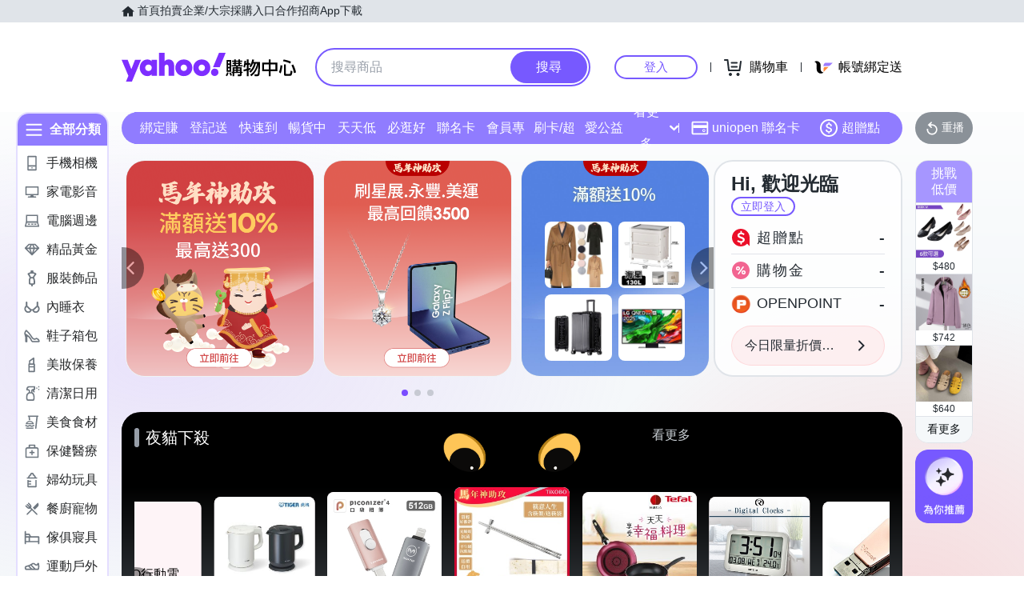

--- FILE ---
content_type: text/html; charset=utf-8
request_url: https://m.tw.buy.yahoo.com/?catitemid=139330&refine=ship_instk%2Cext_video%2Cship_preorder&sort=price
body_size: 95809
content:
<!DOCTYPE html><html><head><meta charSet="UTF-8"/><script async="" src="https://img.yec.tw/zq/sasfe/core.167be8161cff0d52748f.js"></script><script async="" src="https://img.yec.tw/zq/sasfe/vendor.354bcfda6a1f95ff19d3.js"></script><title>Yahoo購物中心 - 最懂生活的人</title><meta http-equiv="X-UA-Compatible" content="chrome=1"/><meta name="description" content="數百萬件商品，貼心客服為您服務，15天鑑賞期購物保障！"/><meta name="keywords" content="Yahoo購物中心 手機版,手機購物,館長推薦,每日好康,整點特賣,購物,百貨週年慶,福利品,量販週年慶,iphone,NB,PC,LCD,行動碟,ACER,ASUS,大聯盟,外套,洋裝,靴,高跟鞋,特價,週年慶,下殺,分期,0利率,無息,紅利折抵"/><meta property="og:type" content="website"/><meta property="og:url" content="https://tw.buy.yahoo.com"/><meta property="al:ios:url" content="yecshopping://tw.buy.yahoo.com/"/><meta property="al:web:should_fallback" content="true"/><link rel="preconnect" href="https://img.yec.tw"/><link rel="preconnect" href="https://s.yimg.com"/><link rel="preconnect" href="https://www.google-analytics.com"/><link rel="preconnect" href="https://ampcid.google.com.tw"/><link rel="preconnect" href="https://ampcid.google.com"/><link rel="preconnect" href="http://udc.yahoo.com"/><link rel="preconnect" href="http://sp.analytics.yahoo.com"/><link rel="preconnect" href="https://guce.yahoo.com"/><link rel="dns-prefetch" href="//img.yec.tw"/><link rel="dns-prefetch" href="//s.yimg.com"/><link rel="dns-prefetch" href="//geo.query.yahoo.com"/><meta property="og:image" content="https://img.yec.tw/zq/ecimg/shp_og_img_2025.png"/><meta property="og:image:width" content="600"/><meta property="og:image:height" content="315"/><link rel="shortcut icon" type="image/x-icon" href="/favicon.ico"/><meta name="application-name" content="Yahoo購物中心"/><meta property="og:site_name" content="Yahoo購物中心-數十萬件商品，品質生活盡在雅虎購物！"/><link rel="apple-touch-icon" sizes="120x120" href="https://img.yec.tw/zq/ecimg/shp_mweb_2019_120x120.png"/><link rel="apple-touch-icon" sizes="152x152" href="https://img.yec.tw/zq/ecimg/shp_mweb_2019_152x152.png"/><link rel="apple-touch-icon" sizes="167x167" href="https://img.yec.tw/zq/ecimg/shp_mweb_2019_167x167.png"/><link rel="apple-touch-icon" sizes="180x180" href="https://img.yec.tw/zq/ecimg/shp_mweb_2019_180x180.png"/><meta property="al:android:package" content="com.yahoo.mobile.client.android.ecshopping"/><meta property="al:android:app_name" content="Yahoo購物中心"/><meta property="al:ios:app_store_id" content="1061577845"/><meta property="al:ios:app_name" content="Yahoo購物中心"/><link rel="canonical" href="https://tw.buy.yahoo.com/"/><link rel="alternate" href="https://m.tw.buy.yahoo.com/" media="only screen and (max-width: 640px)"/><link rel="alternate" href="android-app://com.yahoo.mobile.client.android.ecshopping/yecshopping/tw.buy.yahoo.com/"/><link rel="alternate" href="ios-app://1061577845/yecshopping/tw.buy.yahoo.com/"/><link rel="alternate" href="https://tw.buy.yahoo.com/" hrefLang="zh-Hant-TW"/><script type="application/ld+json">[{"@context":"https:\u002F\u002Fschema.org","@type":"Organization","name":"Yahoo購物中心","url":"https:\u002F\u002Ftw.buy.yahoo.com","logo":"https:\u002F\u002Fimg.yec.tw\u002Fzq\u002Fecimg\u002Fshp_app_201910.png","sameAs":["https:\u002F\u002Fwww.facebook.com\u002FYahooTWEC\u002F","https:\u002F\u002Fwww.instagram.com\u002Fyshop_tw\u002F","https:\u002F\u002Ftwbuyyahoo.tumblr.com\u002Fjoinus"],"contactPoint":[{"@type":"ContactPoint","telephone":"+886-2-77238585","contactType":"customer service"}]},{"@context":"https:\u002F\u002Fschema.org","@type":"Website","name":"Yahoo購物中心","url":"https:\u002F\u002Ftw.buy.yahoo.com","potentialAction":{"@type":"SearchAction","target":"https:\u002F\u002Ftw.buy.yahoo.com\u002Fsearch\u002Fproduct?p={search_term_string}&utm_source=google&utm_medium=sitelinksearch","query-input":"required name=search_term_string"}},{"@context":"https:\u002F\u002Fschema.org","@type":"MobileApplication","name":"Yahoo購物中心","url":"https:\u002F\u002Fapps.apple.com\u002Ftw\u002Fapp\u002Fid1061577845","downloadUrl":"https:\u002F\u002Fapps.apple.com\u002Ftw\u002Fapp\u002Fid1061577845","operatingSystem":"IOS","applicationCategory":"ShoppingApplication","aggregateRating":{"@type":"AggregateRating","ratingValue":"4.6","ratingCount":"10000"},"offers":{"@type":"Offer","price":"0","priceCurrency":"TWD"}},{"@context":"https:\u002F\u002Fschema.org","@type":"MobileApplication","name":"Yahoo購物中心","url":"https:\u002F\u002Fplay.google.com\u002Fstore\u002Fapps\u002Fdetails?id=com.yahoo.mobile.client.android.ecshopping","downloadUrl":"https:\u002F\u002Fplay.google.com\u002Fstore\u002Fapps\u002Fdetails?id=com.yahoo.mobile.client.android.ecshopping","operatingSystem":"ANDROID","applicationCategory":"ShoppingApplication","aggregateRating":{"@type":"AggregateRating","ratingValue":"4.6","ratingCount":"26271"},"offers":{"@type":"Offer","price":"0","priceCurrency":"TWD"}}]</script><link rel="stylesheet" href="https://img.yec.tw/zq/sasfe/homeDesktopPage.9ba7df15eb13793910fa.css"/><script>
              dataLayer = [{"event":"ec_page_view","content_group":"frontpage","esid":undefined,"is_adult":"false"}]
            </script><script>
              (function(w,d,s,l,i){
                w[l]=w[l]||[];w[l].push(
                  {'gtm.start': new Date().getTime(),event:'gtm.js'}
                );
                var f=d.getElementsByTagName(s)[0], j=d.createElement(s),dl=l!='dataLayer'?'&l='+l:'';j.async=true;j.src=
                'https://www.googletagmanager.com/gtm.js?id='+i+dl;f.parentNode.insertBefore(j,f);
              })(window,document,'script','dataLayer','GTM-WJ5JQR4');
            </script><style data-styled="" data-styled-version="6.2.0">.bPXfJH{font-size:14px;color:#232a31;background:#e0e4e9;}/*!sc*/
.bPXfJH ul{display:flex;align-items:center;gap:32px;position:relative;box-sizing:border-box;max-width:var(--uh-max-width,1280px);height:28px;margin:0 auto;padding:0 var(--uh-padding-inline,24px);list-style-type:none;}/*!sc*/
.bPXfJH a,.bPXfJH a:visited{color:#232a31;display:flex;align-items:center;text-decoration:none;outline:none;}/*!sc*/
.bPXfJH a:hover{opacity:0.75;}/*!sc*/
.bPXfJH a>svg{margin-right:4px;}/*!sc*/
@media (max-width:767px){.bPXfJH{display:none;}}/*!sc*/
data-styled.g2[id="Eyebrow__UhEyebrow-sc-c86606-0"]{content:"bPXfJH,"}/*!sc*/
.jNJxVV{flex:none;width:218px;height:48px;padding:0;overflow:hidden;text-indent:100%;white-space:nowrap;background:url(https://img.yec.tw/zq/ecimg/uh_sas_2025.svg) 0 center no-repeat;}/*!sc*/
@media (max-width:767px){.jNJxVV{width:169px;height:28px;margin:0 12px;}}/*!sc*/
data-styled.g3[id="Logo__LogoLink-sc-a7eboa-0"]{content:"jNJxVV,"}/*!sc*/
.kGgzUs{display:-webkit-box;-webkit-box-orient:vertical;-webkit-line-clamp:1;word-break:break-all;overflow:hidden;}/*!sc*/
data-styled.g4[id="TextEllipsis-sc-1tlvysj-0"]{content:"kGgzUs,"}/*!sc*/
.gSflqK{--left:var(--uh-menu-left,-100px);display:none;position:absolute;top:100%;left:var(--left);padding-top:10px;z-index:2500;}/*!sc*/
.gSflqK:focus-within{display:block!important;}/*!sc*/
.gSflqK:hover{display:block!important;}/*!sc*/
data-styled.g5[id="UhMenu__MenuWrap-sc-1gus306-0"]{content:"gSflqK,"}/*!sc*/
.ditQoO{display:none;}/*!sc*/
data-styled.g6[id="UhMenu__ToggleBox-sc-1gus306-1"]{content:"ditQoO,"}/*!sc*/
.cPhHfP{width:240px;max-height:80vh;overflow-y:auto;overscroll-behavior-y:contain;border-radius:16px;border:solid 1px rgba(0,0,0,0.1);box-shadow:0 2px 6px 0 rgba(0,0,0,0.3);background:#fff;}/*!sc*/
.cPhHfP::before{content:'';width:12px;height:12px;background:inherit;border:1px solid #e0e4e9;border-width:1px 0 0 1px;transform:translate(0,0) rotate(45deg);position:absolute;top:4px;left:calc(-1 * var(--left) + 12px);}/*!sc*/
data-styled.g7[id="UhMenu__MenuPanel-sc-1gus306-2"]{content:"cPhHfP,"}/*!sc*/
.bLslSl:not(:nth-of-type(1)){border-top:1px solid #e0e4e9;}/*!sc*/
data-styled.g8[id="UhMenu__MenuGroup-sc-1gus306-3"]{content:"bLslSl,"}/*!sc*/
.fQKvfO{padding:10px 16px 4px;font-size:12px;color:#979ea8;}/*!sc*/
data-styled.g9[id="UhMenu__Title-sc-1gus306-4"]{content:"fQKvfO,"}/*!sc*/
.iRNYVe{display:flex;align-items:center;position:relative;padding:10px 16px;font-size:15px;text-decoration:none;outline:none;color:#26282a;}/*!sc*/
.iRNYVe:hover{background-color:#eff1f4;}/*!sc*/
.iRNYVe svg{flex:none;width:20px;height:20px;margin-right:12px;}/*!sc*/
data-styled.g10[id="UhMenu__Link-sc-1gus306-5"]{content:"iRNYVe,"}/*!sc*/
.ypZsp{flex:auto;line-height:16px;margin-right:6px;}/*!sc*/
data-styled.g11[id="UhMenu__Desc-sc-1gus306-6"]{content:"ypZsp,"}/*!sc*/
.cERofJ{--uh-menu-left:-60px;}/*!sc*/
data-styled.g14[id="UhMyMenu__Wrap-sc-w35pv5-0"]{content:"cERofJ,"}/*!sc*/
.eXgvAH{display:flex;align-items:center;border-bottom:1px solid #e0e4e9;}/*!sc*/
data-styled.g15[id="UhMyMenu__MenuHeader-sc-w35pv5-1"]{content:"eXgvAH,"}/*!sc*/
.kyWmnE{flex:auto;display:flex;align-items:center;padding:10px 16px;}/*!sc*/
data-styled.g16[id="UhMyMenu__Profile-sc-w35pv5-2"]{content:"kyWmnE,"}/*!sc*/
.invyTY{flex:none;width:40px;height:40px;border-radius:50%;margin-right:16px;}/*!sc*/
data-styled.g17[id="UhMyMenu__Avatar-sc-w35pv5-3"]{content:"invyTY,"}/*!sc*/
.dGExKT{display:flex;align-items:center;text-decoration:none;outline:none;}/*!sc*/
data-styled.g18[id="UhMyMenu__MyIconLink-sc-w35pv5-4"]{content:"dGExKT,"}/*!sc*/
.byWhbA{display:flex;flex-flow:column wrap;justify-content:center;gap:4px;text-decoration:none;}/*!sc*/
data-styled.g19[id="UhMyMenu__MyBoothLink-sc-w35pv5-5"]{content:"byWhbA,"}/*!sc*/
.fjZRUS{font-size:15px;color:#26282a;}/*!sc*/
data-styled.g20[id="UhMyMenu__MyAlias-sc-w35pv5-6"]{content:"fjZRUS,"}/*!sc*/
.bgvTgM{--uh-menu-left:-60px;}/*!sc*/
@media (max-width:1231px){.bgvTgM{--uh-menu-left:-150px;}}/*!sc*/
data-styled.g21[id="UhMyCart__Wrap-sc-1fv5ets-0"]{content:"bgvTgM,"}/*!sc*/
.itixnv{display:block;width:100px;height:26px;line-height:26px;font-size:15px;font-weight:500;text-align:center;color:#7759ff;border-color:#7759ff;border-radius:28px;border-style:solid;border-width:2px;cursor:pointer;text-decoration:none;position:relative;}/*!sc*/
.itixnv:hover::before{content:'';background:rgba(0,0,0,0.04);position:absolute;inset:0;z-index:1;pointer-events:none;}/*!sc*/
data-styled.g24[id="LoginButton__Wrap-sc-3of0yx-0"]{content:"itixnv,"}/*!sc*/
.fjIylT{flex:1 0 auto;display:flex;align-items:center;justify-content:flex-end;position:relative;}/*!sc*/
@media (max-width:767px){.fjIylT{height:28px;}}/*!sc*/
@media (max-width: 380px){.fjIylT #uh-mycart-button,.fjIylT #uh-uniopen-link{display:none;}}/*!sc*/
@media (max-width:340px){.fjIylT #uh-uniopen-link{display:none;}}/*!sc*/
data-styled.g25[id="Persona__Wrap-sc-1nlbmht-0"]{content:"fjIylT,"}/*!sc*/
.kcTaOW{flex:none;display:flex;align-items:center;position:relative;}/*!sc*/
data-styled.g26[id="Persona__Section-sc-1nlbmht-1"]{content:"kcTaOW,"}/*!sc*/
.fAkzVZ{flex:none;display:block;width:1px;height:12px;margin:0 10px;background:#232a31;}/*!sc*/
@media (max-width:450px){.fAkzVZ{width:0;margin:0;}}/*!sc*/
data-styled.g27[id="Persona__Separator-sc-1nlbmht-2"]{content:"fAkzVZ,"}/*!sc*/
.dASMYp{margin:0 6px;}/*!sc*/
@media (max-width:1023px){.dASMYp{width:76px;}}/*!sc*/
@media (max-width:450px){.dASMYp{width:60px;}}/*!sc*/
data-styled.g28[id="Persona__LoginBtn-sc-1nlbmht-3"]{content:"dASMYp,"}/*!sc*/
.dUAqNR{display:flex;align-items:center;justify-content:center;text-decoration:none;position:relative;cursor:pointer;outline:none;}/*!sc*/
.dUAqNR svg{padding:6px;}/*!sc*/
@media (min-width:768px){.dUAqNR:focus-within~.UhMenu-sc-1gus306-8{display:block!important;}.dUAqNR:hover~.UhMenu-sc-1gus306-8{display:block!important;}}/*!sc*/
data-styled.g29[id="Persona__PersonaLink-sc-1nlbmht-4"]{content:"dUAqNR,"}/*!sc*/
.lpuEuV{color:#000;font-size:16px;line-height:32px;padding:0 6px 0 2px;}/*!sc*/
@media (max-width:1023px){.lpuEuV{display:none;}}/*!sc*/
data-styled.g32[id="Persona__CartDesc-sc-1nlbmht-7"]{content:"lpuEuV,"}/*!sc*/
.fHdDSL{display:block;padding:6px;height:24px;width:24px;}/*!sc*/
@media (max-width:767px){.fHdDSL{margin-right:-6px;}}/*!sc*/
data-styled.g33[id="Persona__UniIcon-sc-1nlbmht-8"]{content:"fHdDSL,"}/*!sc*/
.cdzfcY{color:#000;font-size:16px;line-height:32px;}/*!sc*/
@media (max-width:867px){.cdzfcY{display:none;}}/*!sc*/
data-styled.g34[id="Persona__UniDesc-sc-1nlbmht-9"]{content:"cdzfcY,"}/*!sc*/
.hUWXgw{position:relative;display:inline-flex;align-items:center;justify-content:center;padding:0;margin:0;font-family:inherit;font-size:100%;appearance:none;border:none;box-shadow:none;box-sizing:border-box;cursor:pointer;text-decoration:none;}/*!sc*/
.hUWXgw:focus{outline:none;}/*!sc*/
.hUWXgw:hover{text-decoration:none;}/*!sc*/
@media (hover: hover) and (pointer: fine){.hUWXgw:hover:before,.hUWXgw:focus-visible:before{content:"";position:absolute;top:0;right:0;bottom:0;left:0;border-radius:8px;background-color:rgba(29, 34, 40, 0.2);}}/*!sc*/
.hUWXgw:disabled,.hUWXgw[disabled]{cursor:initial;pointer-events:none;}/*!sc*/
.hUWXgw:disabled svg,.hUWXgw[disabled] svg{opacity:0.6;}/*!sc*/
.hUWXgw:disabled:hover:before,.hUWXgw[disabled]:hover:before{content:none;}/*!sc*/
data-styled.g170[id="sc-ellfmx"]{content:"hUWXgw,"}/*!sc*/
.jSGzMr.jSGzMr{border-radius:8px;border-width:0;padding:11px;font-size:16px;font-weight:500;border-style:solid;color:#fff;border-color:#7759ff;flex-shrink:0;}/*!sc*/
.jSGzMr.jSGzMr{background-color:#7759ff;}/*!sc*/
@media (hover: hover) and (pointer: fine){.jSGzMr.jSGzMr:hover:before{background-color:rgba(29, 34, 40, 0.2);}}/*!sc*/
.jSGzMr.jSGzMr:disabled,.jSGzMr.jSGzMr[disabled]{color:#979ea8;border-color:#e0e4e9;background-color:#e0e4e9;}/*!sc*/
.jSGzMr.jSGzMr{border-radius:20px;}/*!sc*/
.jSGzMr.jSGzMr:focus-visible:before{border-radius:20px;}/*!sc*/
.jSGzMr.jSGzMr:hover:before{border-radius:20px;}/*!sc*/
@media (min-width: 0px){.jSGzMr.jSGzMr{display:none;height:calc(100% - 6px);padding:6px 16px;margin-right:3px;}}/*!sc*/
@media (min-width: 768px){.jSGzMr.jSGzMr{display:block;height:calc(100% - 4px);padding:9px 32px;margin-right:2px;}}/*!sc*/
data-styled.g171[id="sc-kizDGM"]{content:"jSGzMr,"}/*!sc*/
.OZime.OZime{border:none;background:none;width:20px;height:20px;margin-right:12px;background-color:#6e7780;border-radius:50%;}/*!sc*/
.OZime.OZime:hover:before{content:none;}/*!sc*/
@media (min-width: 0px){.OZime.OZime{display:inline-flex;}}/*!sc*/
@media (min-width: 768px){.OZime.OZime{display:none;}}/*!sc*/
data-styled.g173[id="sc-iIgiFO"]{content:"OZime,"}/*!sc*/
.jtvKYh{color:#232a31;color:white;width:18px;height:18px;}/*!sc*/
.jtvKYh path{fill:#232a31;}/*!sc*/
.jtvKYh path{fill:white;}/*!sc*/
.iDjoaf{color:#232a31;color:#fff;width:20px;height:20px;}/*!sc*/
.iDjoaf path{fill:#232a31;}/*!sc*/
.iDjoaf path{fill:#fff;}/*!sc*/
@media (min-width: 0px){.iDjoaf{display:block;}}/*!sc*/
@media (min-width: 768px){.iDjoaf{display:none;}}/*!sc*/
data-styled.g176[id="sc-kmIPwm"]{content:"jtvKYh,iDjoaf,"}/*!sc*/
.caiwlR{display:inline-block;color:#eb0f29;}/*!sc*/
@media (min-width: 0px){.caiwlR{height:20px;font-size:20px;line-height:20px;}}/*!sc*/
@media (min-width: 768px){.caiwlR{height:22px;font-size:22px;line-height:22px;}}/*!sc*/
.eCkwBM{display:inline-block;color:#979ea8;font-size:12px;line-height:16px;margin-left:6px;text-decoration:line-through;}/*!sc*/
data-styled.g178[id="sc-dkuHdQ"]{content:"caiwlR,eCkwBM,"}/*!sc*/
.jtFpJO.jtFpJO{overflow:hidden;text-overflow:ellipsis;display:-webkit-box;-webkit-box-orient:vertical;-webkit-line-clamp:1;}/*!sc*/
@media (min-width: 0px){.jtFpJO.jtFpJO{height:20px;font-size:20px;line-height:20px;}}/*!sc*/
@media (min-width: 768px){.jtFpJO.jtFpJO{height:22px;font-size:22px;line-height:22px;}}/*!sc*/
.buyInC.buyInC{overflow:hidden;text-overflow:ellipsis;display:-webkit-box;-webkit-box-orient:vertical;-webkit-line-clamp:1;font-size:12px;line-height:16px;margin-left:6px;text-decoration:line-through;}/*!sc*/
data-styled.g179[id="sc-gJpYuh"]{content:"jtFpJO,buyInC,"}/*!sc*/
.dojybt{display:flex;align-items:center;margin-top:6px;margin-bottom:16px;height:20px;overflow:hidden;flex-wrap:wrap;}/*!sc*/
@media (min-width: 20.0625em){.dojybt{margin-top:8px;}}/*!sc*/
@media (min-width: 48em){.dojybt{height:22px;}}/*!sc*/
data-styled.g204[id="sc-JsfGh"]{content:"dojybt,"}/*!sc*/
.iEppRU{font-size:14px;line-height:22px;margin-right:1px;vertical-align:middle;}/*!sc*/
@media (min-width: 48em){.iEppRU{line-height:20px;}}/*!sc*/
data-styled.g205[id="sc-gGGEaw"]{content:"iEppRU,"}/*!sc*/
.iZYZgo{position:relative;display:flex;align-items:center;flex-grow:1;width:100%;height:38px;background-color:transparent;box-sizing:border-box;z-index:1000;}/*!sc*/
@media (min-width: 0em) and (max-width: 47.9375em){.iZYZgo.enableAssist{position:fixed;top:0;left:0;width:100vw;height:52px;color:#7759ff;background-color:#fff;}}/*!sc*/
@media (min-width: 48em){.iZYZgo{height:48px;}}/*!sc*/
data-styled.g248[id="sc-1w3t8u4-0"]{content:"iZYZgo,"}/*!sc*/
.ivLyRu{position:relative;display:flex;flex-grow:1;width:100%;height:100%;box-sizing:border-box;}/*!sc*/
@media (min-width: 0em) and (max-width: 47.9375em){.ivLyRu.enableAssist{padding:8px 12px;}}/*!sc*/
data-styled.g249[id="sc-1w3t8u4-1"]{content:"ivLyRu,"}/*!sc*/
@media (min-width: 0em) and (max-width: 47.9375em){.jeZuWO{display:none;}}/*!sc*/
data-styled.g250[id="sc-1w3t8u4-2"]{content:"jeZuWO,"}/*!sc*/
.dunkQS{display:flex;flex:1;width:100%;height:100%;align-items:center;background-color:#f5f8fa;box-sizing:border-box;border-width:0;border-style:solid;border-color:#e0e4e9;border-radius:18px;padding:0 0 0 12px;}/*!sc*/
@media (min-width: 48em){.dunkQS{border-radius:24px;border-width:2px;border-color:#7759ff;background-color:#fff;padding:0;}.enableAssist:has(.dunkQS + div + div:not(:empty)) .dunkQS{border-bottom:0;padding-bottom:2px;border-bottom-right-radius:0;border-bottom-left-radius:0;}}/*!sc*/
data-styled.g251[id="sc-1w3t8u4-3"]{content:"dunkQS,"}/*!sc*/
.eaSbOW{font-family:inherit;margin:0;border-style:none;display:flex;height:100%;min-width:0;flex-grow:1;border-radius:8px;font-size:16px;line-height:1;padding:0;color:#232a31;overflow:hidden;text-overflow:ellipsis;}/*!sc*/
.eaSbOW::-webkit-search-cancel-button{appearance:none;}/*!sc*/
.eaSbOW:focus{outline:none;}/*!sc*/
.eaSbOW::placeholder{color:#979ea8;}/*!sc*/
.eaSbOW[type="search"]{appearance:none;background:none;padding-block:0;padding-inline:0;box-sizing:border-box;}/*!sc*/
@media (min-width: 48em){.eaSbOW{padding:12px 18px;}.eaSbOW[type="search"]{padding-block:12px 12px;padding-inline:18px 18px;}}/*!sc*/
data-styled.g252[id="sc-1w3t8u4-4"]{content:"eaSbOW,"}/*!sc*/
.jKzAmS{position:relative;display:flex;flex-grow:1;min-width:0;height:100%;}/*!sc*/
data-styled.g256[id="sc-1w3t8u4-8"]{content:"jKzAmS,"}/*!sc*/
.hNmnnn{flex:1 1 100%;min-width:0;margin:0 24px;position:relative;}/*!sc*/
@media (max-width:767px){.hNmnnn{position:absolute;top:100%;left:0;right:0;margin:0;padding:0 6px 0 12px;display:flex;align-items:center;gap:6px;}}/*!sc*/
data-styled.g263[id="SearchAssist__Wrap-sc-a85mru-0"]{content:"hNmnnn,"}/*!sc*/
@media (max-width:767px){.jNhhQj.enableAssist~*{display:none;}}/*!sc*/
data-styled.g264[id="SearchAssist__UhSearchBox-sc-a85mru-1"]{content:"jNhhQj,"}/*!sc*/
.kjTXJk{display:flex;align-items:center;justify-content:center;text-decoration:none;position:relative;cursor:pointer;outline:none;}/*!sc*/
.kjTXJk svg{padding:6px;}/*!sc*/
@media (min-width:768px){.kjTXJk{display:none;}}/*!sc*/
data-styled.g265[id="SearchAssist__IconLinkBtn-sc-a85mru-2"]{content:"kjTXJk,"}/*!sc*/
.liqJwS{background:none;border:none;}/*!sc*/
@media (min-width:768px){.liqJwS{display:none;}}/*!sc*/
data-styled.g285[id="MobileCategoryMenu___StyledButton2-sc-124ilod-0"]{content:"liqJwS,"}/*!sc*/
.enableWideScreen .ewyyki,.ewyyki.enableWideScreen{--uh-max-width:1600px;--uh-padding-inline:152px;}/*!sc*/
data-styled.g286[id="Header__Wrap-sc-23679o-0"]{content:"ewyyki,"}/*!sc*/
.boOYrW{background-color:#fff;}/*!sc*/
@media (max-width:767px){.boOYrW{height:102px;}}/*!sc*/
data-styled.g287[id="Header__MainBar-sc-23679o-1"]{content:"boOYrW,"}/*!sc*/
.FowwH{position:relative;display:flex;align-items:center;box-sizing:border-box;max-width:var(--uh-max-width,1280px);margin:0 auto;padding:32px var(--uh-padding-inline,24px);}/*!sc*/
@media (max-width:767px){.FowwH{padding:12px;}}/*!sc*/
data-styled.g288[id="Header__MainContainer-sc-23679o-2"]{content:"FowwH,"}/*!sc*/
.jyzPqZ{width:108px;height:108px;border-radius:8px;object-fit:cover;}/*!sc*/
data-styled.g289[id="ProductImage__Image-sc-1giryin-0"]{content:"jyzPqZ,"}/*!sc*/
@supports (-webkit-line-clamp:1){.kwaIhX{overflow:hidden;white-space:normal;word-break:break-all;display:-webkit-box;-webkit-box-orient:vertical;-webkit-line-clamp:1;}}/*!sc*/
data-styled.g290[id="MultiLineEllipsis__Wrapper-sc-f6eds-0"]{content:"kwaIhX,"}/*!sc*/
.kzCgIp{display:flex;flex-direction:column;align-items:center;justify-content:center;font-size:14px;line-height:16px;text-decoration:none;overflow:hidden;}/*!sc*/
data-styled.g291[id="SvgAnimatedCheckBox__Wrap-sc-1ednu1h-0"]{content:"kzCgIp,"}/*!sc*/
.VLHOj{display:none;}/*!sc*/
@keyframes shiftup{0%{transform:translateY(30px);}50%{transform:translateY(30px);}60%{transform:translateY(0);}100%{transform:translateY(0);opacity:1;}}/*!sc*/
@keyframes dashoffset{0%{stroke-dashoffset:1000;}100%{stroke-dashoffset:0;}}/*!sc*/
data-styled.g292[id="SvgAnimatedCheckBox__AnimatedCheckIcon-sc-1ednu1h-1"]{content:"VLHOj,"}/*!sc*/
.hkuimV{margin-top:2px;width:1em;}/*!sc*/
@keyframes shiftup{0%{transform:translateY(30px);opacity:0;}50%{transform:translateY(30px);opacity:0;}60%{transform:translateY(0);opacity:1;}100%{transform:translateY(0);opacity:1;}}/*!sc*/
data-styled.g293[id="SvgAnimatedCheckBox__AnimatedInfoText-sc-1ednu1h-2"]{content:"hkuimV,"}/*!sc*/
.fbrkFb{display:flex;align-items:center;white-space:normal;position:relative;}/*!sc*/
data-styled.g295[id="CouponStatusMarker__Wrap-sc-1kut661-1"]{content:"fbrkFb,"}/*!sc*/
.kamztS{position:absolute;height:90%;top:5%;bottom:5%;left:-2px;}/*!sc*/
data-styled.g296[id="CouponStatusMarker__DashSeparator-sc-1kut661-2"]{content:"kamztS,"}/*!sc*/
.ifbztX{flex:auto;height:100%;font-size:16px;font-weight:500;line-height:normal;color:#fff;background:#f26591;background-size:58.3px;}/*!sc*/
@container (height > 80px){.ifbztX{font-size:16px;background-size:76px;}}/*!sc*/
data-styled.g297[id="CouponStatusMarker__CheckIconMarker-sc-1kut661-3"]{content:"ifbztX,"}/*!sc*/
.jSCgPs{position:absolute;height:90%;top:5%;bottom:5%;left:-2px;}/*!sc*/
data-styled.g298[id="CouponStatusMarker__DashSeparator-sc-ptdsss-0"]{content:"jSCgPs,"}/*!sc*/
.jdOwDj{position:relative;display:flex;cursor:pointer;flex:1 0 45px;}/*!sc*/
@container (height > 80px){.jdOwDj{flex:1 0 57px;}}/*!sc*/
data-styled.g299[id="CouponStatusMarker__CouponStatusWrapper-sc-ptdsss-1"]{content:"jdOwDj,"}/*!sc*/
.efTTKR{position:relative;vertical-align:middle;font-size:16px;font-weight:500;line-height:normal;background:#f26591;color:#fff;text-decoration:none;overflow:hidden;border:none;padding:0;appearance:none;cursor:pointer;flex:1;background-size:58.3px;}/*!sc*/
@container (height > 80px){.efTTKR{font-size:16px;background-size:76px;}}/*!sc*/
.efTTKR .memoText{height:100%;display:flex;flex-direction:column;align-items:center;justify-content:center;}/*!sc*/
.efTTKR p{width:16px;margin:0;padding:0;}/*!sc*/
.efTTKR svg{width:20px;height:20px;margin-bottom:2px;}/*!sc*/
.efTTKR svg .path{stroke-dasharray:1000;stroke-dashoffset:0;stroke:#fff;}/*!sc*/
.efTTKR svg .path.circle{animation:cDHrmv 0.75s ease-in-out;}/*!sc*/
.efTTKR svg .path.check{animation:cDHrmv 0.75s 0.35s ease-in-out backwards;}/*!sc*/
@media screen and (max-width:374px){.efTTKR p{padding:0 16px;}}/*!sc*/
data-styled.g300[id="CouponStatusMarker__ActionMemo-sc-ptdsss-2"]{content:"efTTKR,"}/*!sc*/
.heqMzN{display:flex;align-items:center;}/*!sc*/
data-styled.g306[id="CouponItem__Header-sc-kq2mkk-0"]{content:"heqMzN,"}/*!sc*/
.gwBOkq{display:inline-block;font-size:24px;line-height:34px;font-weight:600;color:#f26591;}/*!sc*/
data-styled.g307[id="CouponItem__DiscountPrice-sc-kq2mkk-1"]{content:"gwBOkq,"}/*!sc*/
.fyzfOO{display:inline-block;margin-left:8px;padding:0 6px;color:#fff;background:linear-gradient( to right,#ff6397,#ff4652 );font-size:12px;line-height:20px;border-radius:4px;white-space:nowrap;overflow:hidden;text-overflow:ellipsis;}/*!sc*/
@media screen and (max-width:374px){.fyzfOO{margin-left:4px;font-size:10px;}}/*!sc*/
data-styled.g308[id="CouponItem__Tag-sc-kq2mkk-2"]{content:"fyzfOO,"}/*!sc*/
.bplWhu{font-size:14px;line-height:25px;color:#f26591;}/*!sc*/
data-styled.g309[id="CouponItem__Memo-sc-kq2mkk-3"]{content:"bplWhu,"}/*!sc*/
.fEOrOO{height:18px;font-size:12px;line-height:18px;color:#232A31;white-space:nowrap;text-overflow:ellipsis;overflow:hidden;}/*!sc*/
data-styled.g310[id="CouponItem__DateInfo-sc-kq2mkk-4"]{content:"fEOrOO,"}/*!sc*/
.evSCFh{flex:100 1 auto;display:flex;flex-direction:column;justify-content:center;position:relative;padding:8px 12px;overflow:hidden;cursor:pointer;}/*!sc*/
@media screen and (max-width:767px){.evSCFh{max-width:none;}}/*!sc*/
data-styled.g313[id="CouponItem__CouponInfo-sc-kq2mkk-7"]{content:"evSCFh,"}/*!sc*/
.crssUm{container-type:size;height:108px;display:flex;background:#fdf6f8;border:1px solid #e0e4e9;box-sizing:border-box;}/*!sc*/
.crssUm a,.crssUm a:hover,.crssUm a:active{display:flex;align-items:center;text-decoration:none;}/*!sc*/
.crssUm img{height:108px;width:108px;}/*!sc*/
data-styled.g314[id="CouponItem__Wrapper-sc-kq2mkk-8"]{content:"crssUm,"}/*!sc*/
.iQixzf{display:flex;box-sizing:border-box;border-radius:8px;container-type:size;height:108px;overflow:hidden;position:relative;cursor:pointer;background:#fef6f9;border:1px solid #e0e4e9;}/*!sc*/
.iQixzf:hover::after,.iQixzf:active::after{position:absolute;top:0;left:0;right:0;bottom:0;content:'';background:rgba(0,0,0,0.04);}/*!sc*/
data-styled.g330[id="CouponItemV2__Wrap-sc-1ii9dtm-0"]{content:"iQixzf,"}/*!sc*/
.VvWHw{flex:none;box-sizing:border-box;border-radius:8px 0 0 8px;}/*!sc*/
data-styled.g331[id="CouponItemV2__ItemImage-sc-1ii9dtm-1"]{content:"VvWHw,"}/*!sc*/
.gvhwfw{display:flex;flex-flow:column nowrap;}/*!sc*/
data-styled.g332[id="CouponItemV2__FlexByColumnWrap-sc-1ii9dtm-2"]{content:"gvhwfw,"}/*!sc*/
.Fgnxc{position:relative;flex:100 1 auto;box-sizing:border-box;overflow:hidden;padding:8px 8px;justify-content:center;}/*!sc*/
data-styled.g333[id="CouponItemV2__ItemDetail-sc-1ii9dtm-3"]{content:"Fgnxc,"}/*!sc*/
.eZGvYX{display:flex;align-items:center;}/*!sc*/
data-styled.g334[id="CouponItemV2__ItemHead-sc-1ii9dtm-4"]{content:"eZGvYX,"}/*!sc*/
.ezXLsU{flex:none;color:#f26591;font-size:24px;font-weight:600;line-height:24px;overflow:hidden;}/*!sc*/
data-styled.g335[id="CouponItemV2__ItemPrice-sc-1ii9dtm-5"]{content:"ezXLsU,"}/*!sc*/
.ktgQwW{flex:auto;display:none;color:#232A31;font-size:14px;line-height:14px;margin-left:4px;}/*!sc*/
data-styled.g336[id="CouponItemV2__ItemTag-sc-1ii9dtm-6"]{content:"ktgQwW,"}/*!sc*/
.bBQeMX{flex:auto;display:flex;align-items:center;color:#f26591;font-size:14px;line-height:14px;max-height:36px;}/*!sc*/
data-styled.g337[id="CouponItemV2__ItemTitle-sc-1ii9dtm-7"]{content:"bBQeMX,"}/*!sc*/
.fgGgUW{color:#232A31;font-size:12px;height:12px;line-height:12px;overflow:hidden;text-overflow:ellipsis;white-space:nowrap;word-spacing:-1px;}/*!sc*/
data-styled.g338[id="CouponItemV2__ItemDateTime-sc-1ii9dtm-8"]{content:"fgGgUW,"}/*!sc*/
.iLBPOr{flex:1 0 45px;}/*!sc*/
@container (height > 80px){.iLBPOr{flex:1 0 57px;}}/*!sc*/
data-styled.g341[id="CouponItemV2__ItemStatusMarker-sc-1ii9dtm-11"]{content:"iLBPOr,"}/*!sc*/
.iVhKlf{width:34px;height:18px;background:#F26591;border-radius:4px;color:#fff;font-size:12px;font-weight:400;text-align:center;vertical-align:middle;line-height:18px;box-sizing:border-box;margin-left:8px;flex-shrink:0;}/*!sc*/
data-styled.g342[id="CouponItemV2__DoubleCouponTag-sc-1ii9dtm-12"]{content:"iVhKlf,"}/*!sc*/
@keyframes cDHrmv{0%{stroke-dashoffset:1000;}100%{stroke-dashoffset:0;}}/*!sc*/
data-styled.g403[id="sc-keyframes-cDHrmv"]{content:"cDHrmv,"}/*!sc*/
</style></head><body><div id="isoredux-root"><link rel="preload" as="image" href="https://img.yec.tw/zp/MerchandiseImages/f563a66858-Gd-10674535.jpg"/><link rel="preload" as="image" href="https://img.yec.tw/zp/MerchandiseImages/4E5F4DFA56-SP-18633957.jpg"/><link rel="preload" as="image" href="https://img.yec.tw/zp/MerchandiseImages/6F28131F0F-SP-20639596.jpg"/><link rel="preload" as="image" href="https://img.yec.tw/zq/ecimg/sas-cat-icon-phone.svg"/><link rel="preload" as="image" href="https://img.yec.tw/zq/ecimg/sas-cat-icon-tv.svg"/><link rel="preload" as="image" href="https://img.yec.tw/zq/ecimg/sas-cat-icon-computer.svg"/><link rel="preload" as="image" href="https://img.yec.tw/zq/ecimg/sas-cat-icon-luxury.svg"/><link rel="preload" as="image" href="https://img.yec.tw/zq/ecimg/sas-cat-icon-fashion.svg"/><link rel="preload" as="image" href="https://img.yec.tw/zq/ecimg/sas-cat-icon-underwear.svg"/><link rel="preload" as="image" href="https://img.yec.tw/zq/ecimg/sas-cat-icon-shoes.svg"/><link rel="preload" as="image" href="https://img.yec.tw/zq/ecimg/sas-cat-icon-cosmetics.svg"/><link rel="preload" as="image" href="https://img.yec.tw/zq/ecimg/sas-cat-icon-clean-spray.svg"/><link rel="preload" as="image" href="https://img.yec.tw/zq/ecimg/sas-cat-icon-food.svg"/><link rel="preload" as="image" href="https://img.yec.tw/zq/ecimg/sas-cat-icon-health.svg"/><link rel="preload" as="image" href="https://img.yec.tw/zq/ecimg/sas-cat-icon-motherbaby.svg"/><link rel="preload" as="image" href="https://img.yec.tw/zq/ecimg/sas-cat-icon-kitchen.svg"/><link rel="preload" as="image" href="https://img.yec.tw/zq/ecimg/sas-cat-icon-bed.svg"/><link rel="preload" as="image" href="https://img.yec.tw/zq/ecimg/sas-cat-icon-outdoor.svg"/><link rel="preload" as="image" href="https://img.yec.tw/zq/ecimg/sas-cat-icon-car.svg"/><link rel="preload" as="image" href="https://img.yec.tw/zq/ecimg/sas-cat-icon-ticket.svg"/><link rel="preload" as="image" href="https://img.yec.tw/vd/ec-material/shop_tw_shoppingapp/ws-banner1-bannerInfo-img-696dbe1ac20fc.png"/><link rel="preload" as="image" href="https://img.yec.tw/vd/ec-material/shop_tw_shoppingapp/ws-banner2-bannerInfo-img-696dbe1d8650c.png"/><link rel="preload" as="image" href="https://img.yec.tw/vd/ec-material/shop_tw_shoppingapp/ws-banner2-tag-img-696dbe1ce883c.png"/><link rel="preload" as="image" href="https://img.yec.tw/vd/ec-material/shop_tw_shoppingapp/ws-banner3-bannerInfo-img-696dbe1f8f910.jpg"/><link rel="preload" as="image" href="https://img.yec.tw/vd/ec-material/shop_tw_shoppingapp/ws-banner3-tag-img-696dbe1eeaad4.png"/><link rel="preload" as="image" href="https://img.yec.tw/vd/ec-material/shop_tw_shoppingapp/ws-banner3-item1-img-696dbe20536b2.jpg"/><link rel="preload" as="image" href="https://img.yec.tw/vd/ec-material/shop_tw_shoppingapp/ws-banner3-item2-img-696dbe20ec6d4.jpg"/><link rel="preload" as="image" href="https://img.yec.tw/vd/ec-material/shop_tw_shoppingapp/ws-banner3-item3-img-696dbe2187241.jpg"/><link rel="preload" as="image" href="https://img.yec.tw/vd/ec-material/shop_tw_shoppingapp/ws-banner3-item4-img-696dbe22310fb.jpg"/><link rel="preload" as="image" href="https://img.yec.tw/vd/ec-material/shop_tw_shoppingapp/ws-banner4-tag-img-696dbe22cc3b7.png"/><link rel="preload" as="image" href="https://img.yec.tw/vd/ec-material/shop_tw_shoppingapp/ws-banner5-tag-img-696dbe248dd27.png"/><link rel="preload" as="image" href="https://img.yec.tw/vd/ec-material/shop_tw_shoppingapp/ws-banner6-tag-img-696dbe2634f92.png"/><link rel="preload" as="image" href="https://img.yec.tw/vd/ec-material/shop_tw_shoppingapp/ws-banner8-tag-img-696dbe2b7049e.png"/><link rel="preload" as="image" href="https://img.yec.tw/cl/api/res/1.2/P1kjJtrXSU0YamH1Jf7ttQ--~A/YXBwaWQ9Y3VwaWQ7aD0yMzI7cT0xMDA7cm90YXRlPWF1dG87dz0xNDY-/https://img.yec.tw/pi/image/688164a9-271f-4f46-871e-c93ec3453da2.jpg.cf.jpg"/><link rel="preload" as="image" href="https://img.yec.tw/cl/api/res/1.2/P.iXroiaY2hESLGZZMZLHg--~A/YXBwaWQ9Y3VwaWQ7aD0yMzI7cT0xMDA7cm90YXRlPWF1dG87dz0xNDY-/https://img.yec.tw/pi/image/17c9a4e9-c58c-4e32-91a1-bf9abd696350.jpg.cf.jpg"/><link rel="preload" as="image" href="https://img.yec.tw/cl/api/res/1.2/6a3PFUEgtqt_jU8_aht4FQ--~A/YXBwaWQ9Y3VwaWQ7aD0yMzI7cT0xMDA7cm90YXRlPWF1dG87dz0xNDY-/https://img.yec.tw/pi/image/6114c4bf-eb5d-4a26-a3af-7e9957e549e3.jpg.cf.jpg"/><link rel="preload" as="image" href="https://img.yec.tw/cl/api/res/1.2/jEJNFBT.2KiO7ZVwkAvM_A--~A/YXBwaWQ9Y3VwaWQ7aD0yMzI7cT0xMDA7cm90YXRlPWF1dG87dz0xNDY-/https://img.yec.tw/pi/image/9734835d-97d1-42b7-be2d-982c0cf4a255.jpg.cf.jpg"/><link rel="preload" as="image" href="https://img.yec.tw/cl/api/res/1.2/vk9p1Wfz0pbA170Wwj5v2Q--~A/YXBwaWQ9Y3VwaWQ7aD0yMzI7cT0xMDA7cm90YXRlPWF1dG87dz0xNDY-/https://img.yec.tw/pi/image/d963b30b-4e1a-4d60-94d2-8f4ba8a6d323.jpg.cf.jpg"/><link rel="preload" as="image" href="https://img.yec.tw/fy/9a6f/mthumbshp/annahome-mthumbshp-dabbxf4x0000x0000_m.jpg"/><link rel="preload" as="image" href="https://img.yec.tw/fy/d801/mthumbshp/ycyf1688-mthumbshp-49d3xf4x0000x0000_m.jpg"/><link rel="preload" as="image" href="https://img.yec.tw/fy/41b2/mthumbshp/scona1989-mthumbshp-bd20xf4x0000x0000_m.jpg"/><link rel="preload" as="image" href="https://img.yec.tw/vd/ec-material/shop_tw_shoppingapp/ws-s1-store1-bannerImage-696ef8412f851.jpg"/><link rel="preload" as="image" href="https://img.yec.tw/vd/ec-material/shop_tw_shoppingapp/ws-s1-store2-bannerImage-696ef8419d157.jpg"/><link rel="preload" as="image" href="https://img.yec.tw/vd/ec-material/shop_tw_shoppingapp/ws-s1-store3-bannerImage-696ef841c5b1b.jpg"/><link rel="preload" as="image" href="https://img.yec.tw/vd/ec-material/shop_tw_shoppingapp/ws-s1-store4-bannerImage-696ef84200d8e.jpg"/><link rel="preload" as="image" href="https://img.yec.tw/vd/ec-material/shop_tw_shoppingapp/ws-s1-store5-bannerImage-696ef842298dd.jpg"/><link rel="preload" as="image" href="https://img.yec.tw/vd/ec-material/shop_tw_shoppingapp/ws-s1-store6-bannerImage-696ef842499cb.jpg"/><link rel="preload" as="image" href="https://img.yec.tw/vd/ec-material/shop_tw_shoppingapp/ws-s2-store7-bannerImage-696ef84319145.jpg"/><link rel="preload" as="image" href="https://img.yec.tw/vd/ec-material/shop_tw_shoppingapp/ws-s2-store8-bannerImage-696ef84338a36.jpg"/><link rel="preload" as="image" href="https://img.yec.tw/vd/ec-material/shop_tw_shoppingapp/ws-s2-store9-bannerImage-696ef8435e6a3.jpg"/><link rel="preload" as="image" href="https://img.yec.tw/vd/ec-material/shop_tw_shoppingapp/ws-s2-store10-bannerImage-696ef8437d67f.jpg"/><link rel="preload" as="image" href="https://img.yec.tw/vd/ec-material/shop_tw_shoppingapp/ws-s2-store11-bannerImage-696ef843a288a.jpg"/><link rel="preload" as="image" href="https://img.yec.tw/vd/ec-material/shop_tw_shoppingapp/ws-s2-store12-bannerImage-696ef843c7ebb.jpg"/><div><h1>Yahoo購物中心 - 最懂生活的人</h1><div class="HomeDesktopPage__desktopHome___1RnVi"><header id="ec-uh" class="Header__Wrap-sc-23679o-0 ewyyki enableWideScreen"><section class="Eyebrow__UhEyebrow-sc-c86606-0 bPXfJH"><ul><li><a href="https://tw.yahoo.com/"><svg class="Cur(p)" width="16" style="fill:#232A31;stroke:#232A31;stroke-width:0;vertical-align:bottom" height="16" viewBox="0 0 32 32" data-icon="home"><path d="M16.153 3.224L0 16.962h4.314v11.814h9.87v-8.003h3.934v8.003h9.84V16.962H32"></path></svg><span>首頁</span></a></li><li><a href="https://tw.bid.yahoo.com/"><span>拍賣</span></a></li><li><a href="https://tw.buy.yahoo.com/activity/activity950?p=all2-00-181111-purchase"><span>企業/大宗採購入口</span></a></li><li><a href="https://twbuyyahoo.tumblr.com/joinus"><span>合作招商</span></a></li><li><a href="https://yahoomode.tumblr.com/yahooapp/"><span>App下載</span></a></li></ul></section><section class="Header__MainBar-sc-23679o-1 boOYrW"><div class="Header__MainContainer-sc-23679o-2 FowwH"><button class="MobileCategoryMenu___StyledButton2-sc-124ilod-0 liqJwS"><svg class="Cur(p)" width="24" style="fill:#232A31;stroke:#232A31;stroke-width:0;vertical-align:bottom" height="24" viewBox="0 0 48 48" data-icon="sidebar"><path d="M42.907 13.592h-36c-1.104 0-2-.896-2-2s.896-2 2-2h36c1.104 0 2 .896 2 2s-.895 2-2 2zM42.907 26.593h-36c-1.104 0-2-.896-2-2s.896-2 2-2h36c1.104 0 2 .896 2 2 0 1.102-.895 2-2 2zM42.907 39.593h-36c-1.104 0-2-.896-2-2s.896-2 2-2h36c1.104 0 2 .896 2 2 0 1.102-.895 2-2 2z"></path></svg></button><a href="https://tw.buy.yahoo.com/" class="Logo__LogoLink-sc-a7eboa-0 jNJxVV">Yahoo購物中心</a><div class="SearchAssist__Wrap-sc-a85mru-0 hNmnnn"><div class="sc-1w3t8u4-0 iZYZgo SearchAssist__UhSearchBox-sc-a85mru-1 jNhhQj" id="uh-searchbox" tabindex="0"><div class="sc-1w3t8u4-1 ivLyRu"><form aria-label="搜尋框" class="sc-tsHpa euTCXp sc-1w3t8u4-3 dunkQS" action="https://tw.buy.yahoo.com/search/product"><div class="sc-1w3t8u4-8 jKzAmS"><input type="search" autoComplete="off" placeholder="搜尋商品" accessKey="/" class="sc-1w3t8u4-4 eaSbOW" name="p" value=""/></div><button type="button" aria-label="清除輸入內容" class="sc-ellfmx sc-iIgiFO hUWXgw OZime"><svg xmlns="http://www.w3.org/2000/svg" width="24" height="24" viewBox="-3 -3 30 30" color="white" class="sc-kmIPwm jtvKYh"><path fill="#232A31" d="M12 10.588 6.702 5.29a1 1 0 0 0-1.408.004.993.993 0 0 0-.003 1.408L10.588 12l-5.297 5.297a1 1 0 0 0 .003 1.408.993.993 0 0 0 1.408.004L12 13.411l5.298 5.298a.999.999 0 0 0 1.411-1.412L13.412 12l5.297-5.298a1 1 0 0 0-.003-1.408.994.994 0 0 0-1.408-.004L12 10.588Z"></path></svg></button><button type="submit" class="sc-ellfmx sc-kizDGM hUWXgw jSGzMr"><span class="sc-1w3t8u4-2 jeZuWO">搜尋</span><svg xmlns="http://www.w3.org/2000/svg" width="24" height="24" viewBox="0 0 24 24" color="#fff" class="sc-kmIPwm iDjoaf"><path d="m23.559 21.555-6.57-6.57a9.309 9.309 0 0 0 1.8-5.544A9.484 9.484 0 0 0 9.36 0a9.305 9.305 0 0 0-6.632 2.734A9.306 9.306 0 0 0 0 9.375c.023 5.2 4.23 9.41 9.43 9.441 2 .008 3.949-.628 5.554-1.82l.008-.004 6.567 6.567c.355.375.882.523 1.378.394.5-.129.887-.515 1.016-1.015.129-.5-.02-1.028-.394-1.383ZM9.422 16.934a7.585 7.585 0 0 1-7.543-7.551 7.458 7.458 0 0 1 7.488-7.5 7.585 7.585 0 0 1 7.543 7.55 7.458 7.458 0 0 1-7.488 7.5Zm0 0"></path></svg></button></form></div></div><a id="uh-history-button" href="https://tw.buy.yahoo.com/browsinghistory" class="SearchAssist__IconLinkBtn-sc-a85mru-2 kjTXJk"><svg class="Cur(p)" width="24" style="fill:#232A31;stroke:#232A31;stroke-width:0;vertical-align:bottom" height="24" viewBox="0 0 24 24" data-icon="ec-browsing-history"><path d="M10 1c5.523 0 10 4.477 10 10 0 5.52-4.478 10-10 10-5.523 0-10-4.478-10-10C0 5.477 4.477 1 10 1zm.032 2.176c-4.34 0-7.857 3.517-7.857 7.856 0 4.34 3.518 7.858 7.857 7.858 4.34 0 7.858-3.518 7.858-7.858s-3.518-7.856-7.858-7.856zm.222 2.965c.64 0 1.088.518 1.088 1.004v4.063l1.92 1.705c.333.333.457 1.048 0 1.505-.38.38-1.17.332-1.503 0l-2.382-2.154c-.22-.16-.373-.407-.373-.7v-4.42c0-.485.497-1.002 1.25-1.002zM21 12c0-.552.448-1 1-1h1c.552 0 1 .448 1 1s-.448 1-1 1h-1c-.552 0-1-.448-1-1zM20 16c0-.552.448-1 1-1h2c.552 0 1 .448 1 1s-.448 1-1 1h-2c-.552 0-1-.448-1-1zM17 20c0-.552.448-1 1-1h5c.552 0 1 .448 1 1s-.448 1-1 1h-5c-.552 0-1-.448-1-1z"></path></svg></a></div><div class="Persona__Wrap-sc-1nlbmht-0 fjIylT"><section class="Persona__Section-sc-1nlbmht-1 kcTaOW"><a href="https://login.yahoo.com/config/login?.intl=tw&amp;.src=auc&amp;.done=" class="LoginButton__Wrap-sc-3of0yx-0 itixnv Persona__LoginBtn-sc-1nlbmht-3 dASMYp">登入</a><input id="uh-mymenu-toggle" type="checkbox" autoComplete="off" class="UhMenu__ToggleBox-sc-1gus306-1 ditQoO"/><aside class="UhMenu__MenuWrap-sc-1gus306-0 gSflqK UhMenu-sc-1gus306-8 UhMyMenu__Wrap-sc-w35pv5-0 buUnPB cERofJ"><nav class="UhMenu__MenuPanel-sc-1gus306-2 cPhHfP"><header class="UhMyMenu__MenuHeader-sc-w35pv5-1 eXgvAH"><div class="UhMyMenu__Profile-sc-w35pv5-2 kyWmnE"><a href="https://tw.buy.yahoo.com/myaccount/home" class="UhMyMenu__MyIconLink-sc-w35pv5-4 dGExKT"><img src="[data-uri]" alt="帳戶圖像" loading="lazy" class="UhMyMenu__Avatar-sc-w35pv5-3 invyTY"/></a><a href="https://tw.buy.yahoo.com/myaccount/home" class="UhMyMenu__MyBoothLink-sc-w35pv5-5 byWhbA"><span class="TextEllipsis-sc-1tlvysj-0 UhMyMenu__MyAlias-sc-w35pv5-6 kGgzUs fjZRUS"></span></a></div></header><section class="UhMenu__MenuGroup-sc-1gus306-3 bLslSl basisLinks"><a href="https://tw.buy.yahoo.com/" class="UhMenu__Link-sc-1gus306-5 iRNYVe"><svg class="Cur(p)" width="20" style="fill:#232A31;stroke:#232A31;stroke-width:0;vertical-align:bottom" height="20" viewBox="0 0 24 24" data-icon="ec-home"><path d="M18.808 20.53h-2.732v-3.67c0-2.026-1.626-3.667-3.63-3.667-2.007 0-3.633 1.64-3.633 3.666v3.67H6.088V10.147l6.345-5.703 6.375 5.73V20.53zm3.35-9.878l-9.052-8.21c-.186-.187-.43-.277-.673-.275-.243-.002-.487.088-.673.275l-9.052 8.21c-.367.368-.367.968 0 1.337.367.37.962.37 1.328 0l.234-.21v9.686c0 .497.407.9.91.9h5.45v-5.513c0-1.008.81-1.825 1.808-1.825h.007c.998 0 1.808.817 1.808 1.825v5.512h5.458c.506 0 .915-.422.915-.917v-9.643l.205.184c.366.37.96.37 1.328 0 .367-.37.367-.97 0-1.338z"></path></svg><span class="TextEllipsis-sc-1tlvysj-0 UhMenu__Desc-sc-1gus306-6 kGgzUs ypZsp">購物中心首頁</span></a><a href="https://tw.buy.yahoo.com/myaccount/home" class="UhMenu__Link-sc-1gus306-5 iRNYVe"><svg class="Cur(p)" width="20" style="fill:#232A31;stroke:#232A31;stroke-width:0;vertical-align:bottom" height="20" viewBox="0 0 24 24" data-icon="ec-member"><path d="M8.42 10.195C7.44 9.22 6.834 7.87 6.834 6.38c0-2.97 2.41-5.38 5.38-5.38 2.97 0 5.38 2.41 5.38 5.38 0 1.568-.67 2.98-1.74 3.962C18.325 11.735 20 14.428 20 17.518V22H4v-4.482c0-3.203 1.798-5.98 4.42-7.323zm3.497 1.557c-3.157.043-5.694 2.424-5.694 5.347V20h11.562v-2.9c0-2.854-2.418-5.19-5.47-5.34h-.1c-.1 0-.2-.003-.298-.008zm.297-2.372c1.657 0 3-1.343 3-3s-1.343-3-3-3-3 1.343-3 3 1.343 3 3 3z"></path></svg><span class="TextEllipsis-sc-1tlvysj-0 UhMenu__Desc-sc-1gus306-6 kGgzUs ypZsp">帳戶總覽</span></a><a href="https://tw.buy.yahoo.com/myaccount/orderlist" class="UhMenu__Link-sc-1gus306-5 iRNYVe"><svg class="Cur(p)" width="20" style="fill:#232A31;stroke:#232A31;stroke-width:0;vertical-align:bottom" height="20" viewBox="0 0 24 24" data-icon="ec-order"><path d="M18.61 19.256l-.642-.46-1.218-.877-1.143.967-1.16.984-1.233-1.003-1.214-.99-1.214.99-1.23 1.004-1.165-.984-1.143-.967-1.218.875-.64.46V3.836h13.22v15.42zM4.445 2c-.518 0-.944.423-.944.94v18.136c0 .54.456.92.948.92.17 0 .348-.046.51-.148l2.193-1.576L8.97 21.81c.17.127.373.19.577.19.193 0 .384-.057.55-.17L12 20.273l1.906 1.555c.165.113.357.17.55.17.204 0 .407-.063.577-.19l1.814-1.538 2.196 1.576c.163.102.34.148.51.148.492 0 .947-.38.947-.92V2.94c0-.517-.425-.94-.944-.94H4.444zm11.333 10.113c.522 0 .945-.41.945-.918s-.423-.92-.945-.92H8.223c-.522 0-.944.412-.944.92 0 .507.42.918.943.918h7.554zM11.055 8.44c.262 0 .945-.224.945-.92 0-.507-.423-.917-.945-.917H8.223c-.522 0-.944.41-.944.918s.42.92.943.92h2.832zm4.722 7.347c.522 0 .945-.41.945-.918 0-.51-.423-.92-.945-.92H8.223c-.522 0-.944.41-.944.92 0 .506.42.917.943.917h7.554z"></path></svg><span class="TextEllipsis-sc-1tlvysj-0 UhMenu__Desc-sc-1gus306-6 kGgzUs ypZsp">訂單查詢</span></a><a href="https://tw.buy.yahoo.com/myaccount/service" class="UhMenu__Link-sc-1gus306-5 iRNYVe"><svg class="Cur(p)" width="20" style="fill:#232A31;stroke:#232A31;stroke-width:0;vertical-align:bottom" height="20" viewBox="0 0 24 24" data-icon="ec-qna"><path d="M7.996 9h8.008C16.55 9 17 8.553 17 8c0-.556-.445-1-.996-1H7.996C7.45 7 7 7.447 7 8c0 .556.446 1 .996 1zM16 11h-1c-.55 0-1 .447-1 1 0 .556.447 1 1 1h1c.55 0 1-.447 1-1 0-.556-.447-1-1-1zM8.004 13h3.99C12.55 13 13 12.553 13 12c0-.556-.45-1-1.004-1H8.004C7.45 11 7 11.447 7 12c0 .556.45 1 1.004 1zM22 2H2c-.552 0-1 .448-1 1v15c0 .553.448 1 1 1h7.19l-.427 3.317c-.08.55.254.932.742.67 0 0 1.73-1.167 2.65-1.664L16.024 19H22c.553 0 1-.447 1-1V3c0-.552-.447-1-1-1zm-1 15h-5.535l-4.715 3 .363-3H3V4h18v13z"></path></svg><span class="TextEllipsis-sc-1tlvysj-0 UhMenu__Desc-sc-1gus306-6 kGgzUs ypZsp">問答記錄</span></a><a href="https://tw.buy.yahoo.com/myaccount/redeem" class="UhMenu__Link-sc-1gus306-5 iRNYVe"><svg class="Cur(p)" width="20" style="fill:#232A31;stroke:#232A31;stroke-width:0;vertical-align:bottom" height="20" viewBox="0 0 24 24" data-icon="ec-feedbackpoint2"><path d="M12 23C5.925 23 1 18.075 1 12S5.925 1 12 1s11 4.925 11 11-4.925 11-11 11zm0-1.956a9.044 9.044 0 1 0 0-18.088 9.044 9.044 0 0 0 0 18.088zm2.362-13.767c.175-.174.354-.265.54-.275a.78.78 0 0 1 .5.138.8.8 0 0 1 .305.43c.062.188.044.39-.052.607a.847.847 0 0 1-.13.21 3.855 3.855 0 0 0-.157.195c-.21.3-.42.6-.633.896a9869.737 9869.737 0 0 1-2.304 3.33c-.54.776-1.082 1.56-1.63 2.342l-.335.49c-.11.162-.225.32-.345.476-.086.122-.177.248-.273.38-.09.123-.198.233-.32.326a.925.925 0 0 1-.38.17c-.134.026-.29-.01-.462-.104-.22-.123-.343-.27-.372-.44a.92.92 0 0 1 .065-.52c.074-.18.174-.354.3-.523.126-.17.232-.315.32-.438.12-.175.243-.35.364-.53l.366-.53 2.304-3.315c.77-1.11 1.548-2.214 2.33-3.315zM15.5 17a2.5 2.5 0 1 1 0-5 2.5 2.5 0 0 1 0 5zm0-1.5a1 1 0 1 0 0-2 1 1 0 0 0 0 2zm-7-3.5a2.5 2.5 0 1 1 0-5 2.5 2.5 0 0 1 0 5zm0-1.5a1 1 0 1 0 0-2 1 1 0 0 0 0 2z"></path></svg><span class="TextEllipsis-sc-1tlvysj-0 UhMenu__Desc-sc-1gus306-6 kGgzUs ypZsp">購物金</span></a><a href="https://tw.buy.yahoo.com/myaccount/welfare" class="UhMenu__Link-sc-1gus306-5 iRNYVe"><svg class="Cur(p)" width="20" style="fill:#232A31;stroke:#232A31;stroke-width:0;vertical-align:bottom" height="20" viewBox="0 0 24 24" data-icon="ec-coin2"><path d="M7.916 13.237h-5.19v3.47h5.703a8.384 8.384 0 0 1-.514-3.47zm1.427 5.234H1V2h16.1v3.613c3.9.57 6.9 4.003 6.9 8.152C24 18.313 20.396 22 15.95 22c-2.736 0-5.152-1.396-6.607-3.53zM9.76 8.5H2.724v2.973h5.49A8.28 8.28 0 0 1 9.76 8.5zm5.615-2.95V3.765H2.725v2.97h9.027a7.878 7.878 0 0 1 3.623-1.185zm.575 14.986c3.656 0 6.62-3.032 6.62-6.77 0-3.74-2.964-6.773-6.62-6.773s-6.62 3.032-6.62 6.772 2.964 6.77 6.62 6.77zm1.114-5.68c-.218-.203-.595-.394-1.132-.57-.868-.274-1.51-.597-1.928-.968-.418-.372-.626-.893-.626-1.565 0-.638.2-1.153.602-1.545.4-.392.957-.628 1.667-.706V8.275h.97v1.238c.705.097 1.25.37 1.63.813.38.445.572 1.048.572 1.81h-1.466c0-.48-.11-.855-.333-1.123-.22-.268-.533-.403-.937-.403-.42 0-.73.1-.932.302-.2.2-.302.477-.302.83 0 .33.105.594.315.79.21.198.6.39 1.174.578.868.29 1.505.616 1.913.982.408.366.61.883.61 1.55 0 .66-.207 1.182-.625 1.563-.418.38-1 .606-1.746.678v1.097h-.964v-1.092c-.734-.07-1.332-.312-1.794-.723-.462-.41-.693-1.033-.693-1.866h1.47c0 .543.138.927.414 1.15.276.224.63.335 1.056.335.456 0 .805-.1 1.047-.298.242-.2.364-.477.364-.833 0-.327-.11-.592-.326-.797z"></path></svg><span class="TextEllipsis-sc-1tlvysj-0 UhMenu__Desc-sc-1gus306-6 kGgzUs ypZsp">福利金</span></a><a href="https://tw.buy.yahoo.com/myaccount/reward" class="UhMenu__Link-sc-1gus306-5 iRNYVe"><svg class="Cur(p)" width="20" style="fill:#232A31;stroke:#232A31;stroke-width:0;vertical-align:bottom" height="20" viewBox="0 0 24 24" data-icon="ec-points"><path d="M12 23C5.925 23 1 18.075 1 12S5.925 1 12 1s11 4.925 11 11-4.925 11-11 11zm0-1.956c4.995 0 9.044-4.05 9.044-9.044 0-4.995-4.05-9.044-9.044-9.044-4.995 0-9.044 4.05-9.044 9.044 0 4.995 4.05 9.044 9.044 9.044zm1.522-7.585c-.298-.274-.813-.528-1.547-.764-1.185-.366-2.063-.797-2.634-1.293-.57-.496-.855-1.193-.855-2.09 0-.852.274-1.54.823-2.064.55-.525 1.308-.84 2.278-.944v-1.64h1.324v1.655c.965.13 1.708.493 2.23 1.087.52.594.78 1.4.78 2.417h-2c0-.64-.153-1.14-.456-1.5-.303-.358-.73-.537-1.282-.537-.573 0-.998.134-1.274.402-.275.267-.413.637-.413 1.108 0 .44.143.793.43 1.056.287.263.82.52 1.604.77 1.185.387 2.056.824 2.613 1.313.557.49.835 1.18.835 2.07 0 .883-.285 1.58-.856 2.088-.57.508-1.366.81-2.386.906v1.467H11.42v-1.46c-1.002-.094-1.82-.416-2.45-.965-.633-.55-.948-1.38-.948-2.492h2.01c0 .726.188 1.24.566 1.537.378.298.86.447 1.443.447.624 0 1.1-.132 1.432-.398.33-.266.496-.637.496-1.113 0-.436-.148-.79-.446-1.064z"></path></svg><span class="TextEllipsis-sc-1tlvysj-0 UhMenu__Desc-sc-1gus306-6 kGgzUs ypZsp">超贈點</span></a><a href="https://tw.buy.yahoo.com/coupons/mycoupons" class="UhMenu__Link-sc-1gus306-5 iRNYVe"><svg class="Cur(p)" width="20" style="fill:#232A31;stroke:#232A31;stroke-width:0;vertical-align:bottom" height="20" viewBox="0 0 24 24" data-icon="ec-coupon2"><path d="M0 5.42C0 4.085.997 3 2.23 3h19.54C23 3 24 4.093 24 5.42v13.16c0 1.334-.997 2.42-2.23 2.42H2.23C1 21 0 19.907 0 18.58V5.42zm2-.193v13.546c0 .123.093.227.194.227h19.612c.105 0 .194-.1.194-.227V5.227c0-.123-.093-.227-.194-.227H2.194C2.09 5 2 5.1 2 5.227zM9.605 18H8.287v-1.397c-.9-.044-1.776-.31-2.287-.632l.404-1.72c.565.338 1.358.647 2.233.647.767 0 1.29-.323 1.29-.912 0-.56-.43-.91-1.425-1.28-1.44-.53-2.42-1.264-2.42-2.69 0-1.294.833-2.31 2.272-2.618V6h1.32v1.294c.9.044 1.505.25 1.95.485l-.39 1.66c-.35-.16-.97-.5-1.938-.5-.874 0-1.157.413-1.157.825 0 .485.47.794 1.613 1.264 1.6.617 2.247 1.426 2.247 2.75 0 1.31-.848 2.426-2.395 2.72V18zM17 7a1 1 0 1 1 0 2 1 1 0 0 1 0-2zm0 6a1 1 0 1 1 0-2 1 1 0 0 1 0 2zm1 3a1 1 0 1 1-2 0 1 1 0 0 1 2 0z"></path></svg><span class="TextEllipsis-sc-1tlvysj-0 UhMenu__Desc-sc-1gus306-6 kGgzUs ypZsp">折價券</span></a><a href="https://tw.buy.yahoo.com/morder/o2o" class="UhMenu__Link-sc-1gus306-5 iRNYVe"><svg class="Cur(p)" width="20" style="fill:#232A31;stroke:#232A31;stroke-width:0;vertical-align:bottom" height="20" viewBox="0 0 24 24" data-icon="ec-voucher"><path d="M21 8.5V3h-5.5V1H22c.552 0 1 .448 1 1v6.5h-2zM2 1h6.5v2H3v5.5H1V2c0-.552.448-1 1-1zm1 14.5V21h5.5v2H2c-.552 0-1-.448-1-1v-6.5h2zm18 0h2V22c0 .552-.448 1-1 1h-6.5v-2H21v-5.5zM5.89 7.023c0-.626.522-1.134 1.182-1.134h2.522c.654 0 1.184.522 1.184 1.133v2.62c0 .627-.523 1.135-1.184 1.135H7.072c-.653 0-1.183-.523-1.183-1.134v-2.62zm7.332 0c0-.626.523-1.134 1.184-1.134h2.522c.653 0 1.183.522 1.183 1.133v2.62c0 .627-.522 1.135-1.182 1.135h-2.522c-.654 0-1.184-.523-1.184-1.134v-2.62zM5.89 14.356c0-.626.522-1.134 1.182-1.134h2.522c.654 0 1.184.523 1.184 1.134v2.62c0 .627-.523 1.135-1.184 1.135H7.072c-.653 0-1.183-.522-1.183-1.133v-2.62zm1.777-5.3H9V7.61H7.667v1.446zm7.333 0h1.333V7.61H15v1.446zM7.667 16.39H9v-1.446H7.667v1.445zm5.555-2.27c0-.496.404-.898.89-.898h2.956c.49 0 .89.4.89.897v3.094c0 .496-.403.897-.89.897h-2.955c-.492 0-.89-.4-.89-.896V14.12z"></path></svg><span class="TextEllipsis-sc-1tlvysj-0 UhMenu__Desc-sc-1gus306-6 kGgzUs ypZsp">電子票券</span></a><a href="https://tw.buy.yahoo.com/campaignEvents" class="UhMenu__Link-sc-1gus306-5 iRNYVe"><svg class="Cur(p)" width="20" style="fill:#232A31;stroke:#232A31;stroke-width:0;vertical-align:bottom" height="20" viewBox="0 0 24 24" data-icon="edit"><path d="M3.005 18.027v-3.023l7.65-7.656 5.882 5.888L9 21H6l-2.995-2.973zM14.577 3.422L20.46 9.31l-2.506 2.506-5.882-5.887 2.505-2.508zM22 21.002L11.67 21l10.918-10.98c.4-.4.37-1.048 0-1.42l-7.3-7.306c-.39-.392-1.026-.392-1.418 0L1.293 13.88c-.187.187-.293.442-.293.71v7.358C1 22.503 1.468 23 2.023 23H22c.553 0 1-.447 1-1 0-.552-.447-1-1-1z"></path></svg><span class="TextEllipsis-sc-1tlvysj-0 UhMenu__Desc-sc-1gus306-6 kGgzUs ypZsp">登記活動</span></a><a href="https://tw.buy.yahoo.com/pay/tracklist" class="UhMenu__Link-sc-1gus306-5 iRNYVe"><svg class="Cur(p)" width="20" style="fill:#232A31;stroke:#232A31;stroke-width:0;vertical-align:bottom" height="20" viewBox="0 0 24 24" data-icon="ec-favorite-item"><path d="M14.132.5c.908 0 1.765.38 2.4 1.066 1.275 1.376 1.274 3.593-.002 4.97l-4.433 4.768h-.194l-.65-.7L7.47 6.536c-1.277-1.377-1.277-3.594 0-4.97C8.103.88 8.96.5 9.87.5c.814 0 1.466.244 2.13.813C12.664.745 13.318.5 14.132.5zm-1.55 2.827l-.582.7-.582-.7c-.64-.767-.98-.98-1.55-.98-.414 0-.8.173-1.095.492-.615.662-.615 1.76 0 2.422l3.13 3.366h.194l3.13-3.366c.615-.663.615-1.76 0-2.424-.295-.318-.68-.49-1.095-.49-.567 0-.912.214-1.55.98zm-1.455 15.056v-3.26H5.172v6.52h5.955v-3.261zm1.746 0V21.643h5.955v-6.52h-5.955v3.26zm-1.746-7.67H4.31v2.726h6.817v-2.076.557-1.207zm1.746.883v1.843h6.818v-2.727h-6.817v.883zm7.763 3.526v7.458c0 .508-.393.92-.904.92H4.268c-.5 0-.904-.412-.904-.92v-7.458c-.48-.02-.864-.393-.864-.847V9.877c0-.468.397-.847.904-.847h17.192c.5 0 .904.38.904.847v4.398c0 .456-.376.827-.864.847z"></path></svg><span class="TextEllipsis-sc-1tlvysj-0 UhMenu__Desc-sc-1gus306-6 kGgzUs ypZsp">收藏商品</span></a><a href="https://tw.buy.yahoo.com/pay/followupStore" class="UhMenu__Link-sc-1gus306-5 iRNYVe"><svg class="Cur(p)" width="20" style="fill:#232A31;stroke:#232A31;stroke-width:0;vertical-align:bottom" height="20" viewBox="0 0 24 24" data-icon="ec-favorite-store"><path d="M12.74 1.3l9.958 8.94c.403.403.403 1.056 0 1.458-.405.403-1.058.403-1.46 0l-.227-.2V22c0 .54-.45 1-1.005 1H4.02c-.552 0-1-.44-1-.98V11.47l-.257.228c-.403.403-1.057.403-1.46 0-.404-.402-.404-1.055 0-1.457l9.956-8.94c.204-.204.473-.302.74-.3.268-.002.536.096.74.3zm6.272 19.702V9.72L12 3.48 5.02 9.69v11.312h13.992zM13.986 9.337c.845 0 1.643.346 2.234.967 1.188 1.25 1.188 3.26 0 4.51L12 19.202l-.696-.693-3.523-3.692c-1.188-1.25-1.188-3.262 0-4.51.59-.622 1.39-.968 2.235-.968.76 0 1.367.22 1.985.738.618-.516 1.227-.738 1.986-.738zm-1.454 2.612l-.532.62-.53-.62c-.586-.684-.898-.873-1.416-.873-.38 0-.73.154-1 .437-.562.59-.562 1.567 0 2.157L12 16.737l2.947-3.065c.56-.59.56-1.566 0-2.156-.27-.283-.622-.437-1-.437-.518 0-.833.192-1.415.872z"></path></svg><span class="TextEllipsis-sc-1tlvysj-0 UhMenu__Desc-sc-1gus306-6 kGgzUs ypZsp">我的愛店</span></a><a href="https://tw.buy.yahoo.com/AICustomerService" class="UhMenu__Link-sc-1gus306-5 iRNYVe"><svg class="Cur(p)" width="20" style="fill:#232A31;stroke:#232A31;stroke-width:0;vertical-align:bottom" height="20" viewBox="0 0 24 24" data-icon="ec-customer-service2"><path d="M11.783 22.93C7.27 22.755 3.45 19.916 1.9 15.964A1.375 1.375 0 0 1 0 14.698V9.87a1.368 1.368 0 0 1 1.743-1.32c1.48-4.303 5.613-7.4 10.48-7.4 4.85 0 8.97 3.076 10.462 7.357a1.376 1.376 0 0 1 1.237 1.363v4.827c0 .757-.61 1.37-1.373 1.37-.76 0-1.374-.618-1.374-1.37v-2.653h-.013c0-4.855-4-8.794-8.94-8.794-4.94 0-8.942 3.94-8.942 8.794 0 4.577 3.56 8.34 8.106 8.756.28-.4.75-.663 1.28-.663.86 0 1.556.686 1.556 1.532 0 .844-.696 1.53-1.555 1.53-.33 0-.633-.1-.884-.27zm-2.495-6.227a.75.75 0 1 1 1.1-1.02 2.65 2.65 0 0 0 1.954.848c.803 0 1.545-.352 2.042-.947a.75.75 0 0 1 1.152.96 4.148 4.148 0 0 1-3.194 1.488 4.15 4.15 0 0 1-3.054-1.327zm.537-4.813c.51 0 .922.41.922.912a.917.917 0 0 1-.922.912.917.917 0 0 1-.92-.912c0-.503.412-.912.92-.912zm4.423 0c.51 0 .922.41.922.912a.917.917 0 0 1-.922.912.917.917 0 0 1-.92-.912c0-.503.412-.912.92-.912zm4.826.072H5C5 8.12 8.153 5 12.037 5s7.037 3.12 7.037 6.962zm-13.93 0h13.853c0-.576-2.39-1.79-2.965-1.79a7.376 7.376 0 0 1-6.015-3.085 7.375 7.375 0 0 1-3.84 3.916c-.023.205-1.033.748-1.033.96z"></path></svg><span class="TextEllipsis-sc-1tlvysj-0 UhMenu__Desc-sc-1gus306-6 kGgzUs ypZsp">智能客服</span></a></section><section class="UhMenu__MenuGroup-sc-1gus306-3 bLslSl otherLinks"><div class="UhMenu__Title-sc-1gus306-4 fQKvfO">設定與其他</div><a href="https://tw.help.yahoo.com/kb/shopping-mall-web/SLN35119.html" class="UhMenu__Link-sc-1gus306-5 iRNYVe"><svg class="Cur(p)" width="20" style="fill:#232A31;stroke:#232A31;stroke-width:0;vertical-align:bottom" height="20" viewBox="0 0 48 48" data-icon="information"><path d="M24.993 47.136c-12.13 0-22-9.868-22-22 0-12.13 9.87-22 22-22s22 9.87 22 22c0 12.132-9.87 22-22 22zm0-40c-9.925 0-18 8.075-18 18 0 9.927 8.075 18 18 18s18-8.073 18-18c0-9.925-8.075-18-18-18zM24.993 36.136c-1.104 0-2-.895-2-2v-10c0-1.104.896-2 2-2s2 .896 2 2v10c0 1.105-.895 2-2 2zM22.993 16.136a2 2 0 1 0 4 0 2 2 0 1 0-4 0z"></path></svg><span class="TextEllipsis-sc-1tlvysj-0 UhMenu__Desc-sc-1gus306-6 kGgzUs ypZsp">關於購物中心</span></a><a href="https://tw.help.yahoo.com/kb/shopping-mall-web/sln29061.html" class="UhMenu__Link-sc-1gus306-5 iRNYVe"><svg class="Cur(p)" width="20" style="fill:#232A31;stroke:#232A31;stroke-width:0;vertical-align:bottom" height="20" viewBox="0 0 48 48" data-icon="information"><path d="M24.993 47.136c-12.13 0-22-9.868-22-22 0-12.13 9.87-22 22-22s22 9.87 22 22c0 12.132-9.87 22-22 22zm0-40c-9.925 0-18 8.075-18 18 0 9.927 8.075 18 18 18s18-8.073 18-18c0-9.925-8.075-18-18-18zM24.993 36.136c-1.104 0-2-.895-2-2v-10c0-1.104.896-2 2-2s2 .896 2 2v10c0 1.105-.895 2-2 2zM22.993 16.136a2 2 0 1 0 4 0 2 2 0 1 0-4 0z"></path></svg><span class="TextEllipsis-sc-1tlvysj-0 UhMenu__Desc-sc-1gus306-6 kGgzUs ypZsp">購物須知</span></a></section></nav></aside></section><span class="Persona__Separator-sc-1nlbmht-2 fAkzVZ"></span><section class="Persona__Section-sc-1nlbmht-1 kcTaOW"><a id="uh-mycart-button" href="https://tw.buy.yahoo.com/morder/carts" class="Persona__PersonaLink-sc-1nlbmht-4 dUAqNR"><svg class="Cur(p)" width="24" style="fill:#232A31;stroke:#232A31;stroke-width:0;vertical-align:bottom" height="24" viewBox="0 0 24 24" data-icon="ec-cart"><path d="M9.5 10.5H16c.552 0 1 .444 1 1 0 .552-.445 1-1 1H9.5c-.552 0-1-.444-1-1 0-.552.445-1 1-1zM10 21c0-1.105-.895-2-2-2s-2 .895-2 2 .895 2 2 2 2-.895 2-2zm9.5 0c0-1.105-.895-2-2-2s-2 .895-2 2 .895 2 2 2 2-.895 2-2zM4.496 2H4.5c.552.005.998.445 1 .996L7 15h11.5L20 4.996S20.082 4 21 4c.915 0 1 .762 1 1l-1.5 11.004c0 .55-.448.996-1 .996H6c-.552 0-1-.45-1-.996L3.616 4H1.01C.45 4 0 3.556 0 3c0-.552.45-1 1.01-1H4.495zM9.5 5.5H16c.552 0 1 .444 1 1 0 .552-.445 1-1 1H9.5c-.552 0-1-.444-1-1 0-.552.445-1 1-1z"></path></svg><span class="Persona__CartDesc-sc-1nlbmht-7 lpuEuV">購物車</span></a><input id="uh-mycart-toggle" type="checkbox" autoComplete="off" class="UhMenu__ToggleBox-sc-1gus306-1 ditQoO"/></section><span class="Persona__Separator-sc-1nlbmht-2 fAkzVZ"></span><section class="Persona__Section-sc-1nlbmht-1 kcTaOW"><a id="uh-uniopen-link" href="https://tw.buy.yahoo.com/activity/activity950?p=all2-00-250324-250519openpoint" target="_blank" rel="noreferrer" class="Persona__PersonaLink-sc-1nlbmht-4 dUAqNR"><img src="[data-uri]" alt="帳號綁定送" loading="lazy" class="Persona__UniIcon-sc-1nlbmht-8 fHdDSL"/><span class="Persona__UniDesc-sc-1nlbmht-9 cdzfcY">帳號綁定送</span></a></section></div></div></section></header><div class="HomeDesktopPage__contentWrapper___3HNnd"><div class="HomeDesktopPage__content___A0zt-"><div class="FloatingToolbar__floatingToolbar___1kNVi SasFloatingToolbar__wrapper___3La1F"><div class="SasFloatingToolbar__content___1tjLJ"><div class="SasFloatingToolbar__recentView___ccJA6"><div class="SasFloatingToolbar__bestPriceTitle___1OIbd SasFloatingToolbar__recentViewTitle___HYWdw SasFloatingToolbar__center___2feJQ">挑戰低價</div><ul class="SasFloatingToolbar__recentViewWrapper___3XXB8"><li title="[韓妞推薦鞋款組合]【KEITH-WILL時尚鞋館】-獨家限量下殺 明星推薦款軟底包鞋B(防水鞋/通勤鞋/懶人鞋/樂福鞋/平底鞋)(時時樂限定)" class="SasFloatingToolbar__recentViewItem___3oHUB"><a href="https://tw.buy.yahoo.com/gdsale/時時樂限定-KEITH-WILL時尚鞋館-獨家限量下殺-明星推薦款軟底包鞋B-防水鞋-通勤鞋-懶人鞋-10674535.html"><img src="https://img.yec.tw/zp/MerchandiseImages/f563a66858-Gd-10674535.jpg" width="100%" height="100%" decoding="async" style="background:#e0e4e9" alt="[韓妞推薦鞋款組合]【KEITH-WILL時尚鞋館】-獨家限量下殺 明星推薦款軟底包鞋B(防水鞋/通勤鞋/懶人鞋/樂福鞋/平底鞋)(時時樂限定)"/><div>$<!-- -->480</div></a></li><li title="初色 初色生活 純色石墨烯輕薄保暖防風棉衣外套女外套-共2款10色-39703(L-4XL可選)" class="SasFloatingToolbar__recentViewItem___3oHUB"><a href="https://tw.buy.yahoo.com/gdsale/初色-初色生活-純色石墨烯輕薄保暖防風棉衣外套女外套-共2款10色-39703-L-4XL可選-11420585.html"><img src="https://img.yec.tw/zp/MerchandiseImages/4E5F4DFA56-SP-18633957.jpg" width="100%" height="100%" decoding="async" style="background:#e0e4e9" alt="初色 初色生活 純色石墨烯輕薄保暖防風棉衣外套女外套-共2款10色-39703(L-4XL可選)"/><div>$<!-- -->742</div></a></li><li title="[韓國KW美鞋館]復古勃肯軟底涼拖穆勒鞋(涼拖鞋/休閒鞋/涼鞋)" class="SasFloatingToolbar__recentViewItem___3oHUB"><a href="https://tw.buy.yahoo.com/gdsale/韓國KW美鞋館-復古勃肯軟底涼拖穆勒鞋-涼拖鞋-休閒鞋-涼鞋-11709793.html"><img src="https://img.yec.tw/zp/MerchandiseImages/6F28131F0F-SP-20639596.jpg" width="100%" height="100%" decoding="async" style="background:#e0e4e9" alt="[韓國KW美鞋館]復古勃肯軟底涼拖穆勒鞋(涼拖鞋/休閒鞋/涼鞋)"/><div>$<!-- -->640</div></a></li></ul><a class="SasFloatingToolbar__recentViewMore___1W3rx SasFloatingToolbar__center___2feJQ" href="/bestprice">看更多</a></div><a class="SasFloatingToolbar__foryouLink___2pOsp SasFloatingToolbar__center___2feJQ" href="/foryou" target="_blank" rel="nofollow"></a></div></div><div class="TwentyEntriesBar__wrapper___1kwd1" style="background:none"><nav class="TwentyEntriesBar__TwentyEntries___qdeFZ" style="padding:0;max-width:none"><div class="TwentyEntriesBar__navBarWrapper___3-AM7"><div class="CategoryMenu__CategoryBarWrapperAside___1Tf4F"><div class="CategoryMenu__CategoryBar___1rolB"><div class="CategoryMenu__menuTitle___1bdWY"><svg xmlns="http://www.w3.org/2000/svg" width="24" height="24" viewBox="0 0 24 24" fill="none"><path fill-rule="evenodd" clip-rule="evenodd" d="M21.4531 19.7969H3.45312C2.90193 19.7969 2.45312 19.3481 2.45312 18.7969C2.45312 18.2449 2.90193 17.7969 3.45312 17.7969H21.4531C22.0051 17.7969 22.4531 18.2449 22.4531 18.7969C22.4531 19.3473 22.0059 19.7969 21.4531 19.7969ZM21.4531 13.2969H3.45312C2.90193 13.2969 2.45312 12.8481 2.45312 12.2969C2.45312 11.7449 2.90193 11.2969 3.45312 11.2969H21.4531C22.0051 11.2969 22.4531 11.7449 22.4531 12.2969C22.4531 12.8473 22.0059 13.2969 21.4531 13.2969ZM21.4531 6.79608H3.45312C2.90193 6.79608 2.45312 6.34808 2.45312 5.79608C2.45312 5.24408 2.90193 4.79608 3.45312 4.79608H21.4531C22.0051 4.79608 22.4531 5.24408 22.4531 5.79608C22.4531 6.34808 22.0059 6.79608 21.4531 6.79608Z" fill="#fff"></path></svg>全部分類</div><ul class="CategoryMenu__l1List___3MpR0"><li data-index="0" class="CategoryMenu__l1Item___2XZSc"><a href="https://tw.buy.yahoo.com/category/4385943"><img src="https://img.yec.tw/zq/ecimg/sas-cat-icon-phone.svg" width="20" height="20" class="CategoryMenu__l1Image___1ES8G" alt="手機/相機/耳機/穿戴_icon"/><span>手機相機</span></a></li><li data-index="1" class="CategoryMenu__l1Item___2XZSc"><a href="https://tw.buy.yahoo.com/category/4387479"><img src="https://img.yec.tw/zq/ecimg/sas-cat-icon-tv.svg" width="20" height="20" class="CategoryMenu__l1Image___1ES8G" alt="家電/冷氣/視聽/按摩_icon"/><span>家電影音</span></a></li><li data-index="2" class="CategoryMenu__l1Item___2XZSc"><a href="https://tw.buy.yahoo.com/category/4385993"><img src="https://img.yec.tw/zq/ecimg/sas-cat-icon-computer.svg" width="20" height="20" class="CategoryMenu__l1Image___1ES8G" alt="電腦/零組件/週邊/遊戲_icon"/><span>電腦週邊</span></a></li><li data-index="3" class="CategoryMenu__l1Item___2XZSc"><a href="https://tw.buy.yahoo.com/category/4385425"><img src="https://img.yec.tw/zq/ecimg/sas-cat-icon-luxury.svg" width="20" height="20" class="CategoryMenu__l1Image___1ES8G" alt="精品/黃金/珠寶/手錶_icon"/><span>精品黃金</span></a></li><li data-index="4" class="CategoryMenu__l1Item___2XZSc"><a href="https://tw.buy.yahoo.com/category/4385324"><img src="https://img.yec.tw/zq/ecimg/sas-cat-icon-fashion.svg" width="20" height="20" class="CategoryMenu__l1Image___1ES8G" alt="女裝/男裝/牛仔休閒_icon"/><span>服裝飾品</span></a></li><li data-index="5" class="CategoryMenu__l1Item___2XZSc"><a href="https://tw.buy.yahoo.com/category/28491077"><img src="https://img.yec.tw/zq/ecimg/sas-cat-icon-underwear.svg" width="20" height="20" class="CategoryMenu__l1Image___1ES8G" alt="內衣/內褲/襪子/睡衣_icon"/><span>內睡衣</span></a></li><li data-index="6" class="CategoryMenu__l1Item___2XZSc"><a href="https://tw.buy.yahoo.com/category/4385507"><img src="https://img.yec.tw/zq/ecimg/sas-cat-icon-shoes.svg" width="20" height="20" class="CategoryMenu__l1Image___1ES8G" alt="女鞋/男鞋/包包/行李箱_icon"/><span>鞋子箱包</span></a></li><li data-index="7" class="CategoryMenu__l1Item___2XZSc"><a href="https://tw.buy.yahoo.com/category/4385588"><img src="https://img.yec.tw/zq/ecimg/sas-cat-icon-cosmetics.svg" width="20" height="20" class="CategoryMenu__l1Image___1ES8G" alt="醫美/保養/彩妝/香水_icon"/><span>美妝保養</span></a></li><li data-index="8" class="CategoryMenu__l1Item___2XZSc"><a href="https://tw.buy.yahoo.com/category/4436714"><img src="https://img.yec.tw/zq/ecimg/sas-cat-icon-clean-spray.svg" width="20" height="20" class="CategoryMenu__l1Image___1ES8G" alt="日用清潔/洗沐/美髮_icon"/><span>清潔日用</span></a></li><li data-index="9" class="CategoryMenu__l1Item___2XZSc"><a href="https://tw.buy.yahoo.com/category/4419983"><img src="https://img.yec.tw/zq/ecimg/sas-cat-icon-food.svg" width="20" height="20" class="CategoryMenu__l1Image___1ES8G" alt="食品/飲料/零食/生鮮_icon"/><span>美食食材</span></a></li><li data-index="10" class="CategoryMenu__l1Item___2XZSc"><a href="https://tw.buy.yahoo.com/category/28491560"><img src="https://img.yec.tw/zq/ecimg/sas-cat-icon-health.svg" width="20" height="20" class="CategoryMenu__l1Image___1ES8G" alt="養生/保健/美體/醫療_icon"/><span>保健醫療</span></a></li><li data-index="11" class="CategoryMenu__l1Item___2XZSc"><a href="https://tw.buy.yahoo.com/category/4385885"><img src="https://img.yec.tw/zq/ecimg/sas-cat-icon-motherbaby.svg" width="20" height="20" class="CategoryMenu__l1Image___1ES8G" alt="婦幼/童鞋/玩具/樂器_icon"/><span>婦幼玩具</span></a></li><li data-index="12" class="CategoryMenu__l1Item___2XZSc"><a href="https://tw.buy.yahoo.com/category/29588048"><img src="https://img.yec.tw/zq/ecimg/sas-cat-icon-kitchen.svg" width="20" height="20" class="CategoryMenu__l1Image___1ES8G" alt="餐廚/杯瓶/淨水/寵物_icon"/><span>餐廚寵物</span></a></li><li data-index="13" class="CategoryMenu__l1Item___2XZSc"><a href="https://tw.buy.yahoo.com/category/4387670"><img src="https://img.yec.tw/zq/ecimg/sas-cat-icon-bed.svg" width="20" height="20" class="CategoryMenu__l1Image___1ES8G" alt="家具/寢具/收納/修繕_icon"/><span>傢俱寢具</span></a></li><li data-index="14" class="CategoryMenu__l1Item___2XZSc"><a href="https://tw.buy.yahoo.com/category/4436854"><img src="https://img.yec.tw/zq/ecimg/sas-cat-icon-outdoor.svg" width="20" height="20" class="CategoryMenu__l1Image___1ES8G" alt="運動/戶外/休閒/健身_icon"/><span>運動戶外</span></a></li><li data-index="15" class="CategoryMenu__l1Item___2XZSc"><a href="https://tw.buy.yahoo.com/category/4456828"><img src="https://img.yec.tw/zq/ecimg/sas-cat-icon-car.svg" width="20" height="20" class="CategoryMenu__l1Image___1ES8G" alt="機車/導航/汽車百貨_icon"/><span>汽機車</span></a></li><li data-index="16" class="CategoryMenu__l1Item___2XZSc"><a href="https://tw.buy.yahoo.com/category/28648498"><img src="https://img.yec.tw/zq/ecimg/sas-cat-icon-ticket.svg" width="20" height="20" class="CategoryMenu__l1Image___1ES8G" alt="圖書/票券/影音/文具_icon"/><span>圖書票券</span></a></li></ul></div></div><div class="TwentyEntriesBar__entryWrapper___1Kz2I"><div class="TwentyEntriesBar__entryListWrapper___1vjSG"><ul class="TwentyEntriesBar__entryList___1t2GT"><li class="TwentyEntriesBar__entryItem___JNMQo TwentyEntriesBar__item___2FzR5"><a href="https://tw.buy.yahoo.com/activity/activity950?p=all2-00-250324-250519openpoint">綁定賺點</a></li><li class="TwentyEntriesBar__entryItem___JNMQo TwentyEntriesBar__item___2FzR5"><a href="https://tw.buy.yahoo.com/campaignEvents">登記送</a></li><li class="TwentyEntriesBar__entryItem___JNMQo TwentyEntriesBar__item___2FzR5"><a href="https://tw.buy.yahoo.com/act/channel/yahoo24h.html">快速到貨</a></li><li class="TwentyEntriesBar__entryItem___JNMQo TwentyEntriesBar__item___2FzR5"><a href="https://tw.buy.yahoo.com/act/channel/outlet.html">暢貨中心</a></li><li class="TwentyEntriesBar__entryItem___JNMQo TwentyEntriesBar__item___2FzR5"><a href="https://tw.buy.yahoo.com/activity/activity950?p=act2-375-b-251114-goodprice">天天低價</a></li><li class="TwentyEntriesBar__entryItem___JNMQo TwentyEntriesBar__item___2FzR5"><a href="https://tw.buy.yahoo.com/activity/activity950?p=act2-375-b-250804-store">必逛好店</a></li><li class="TwentyEntriesBar__entryItem___JNMQo TwentyEntriesBar__item___2FzR5"><a href="https://tw.buy.yahoo.com/activity/activity950?p=all2-00-251208-tips1&amp;act=ACT260108004&amp;hpp=ACT260108004#uniopen1">聯名卡</a></li><li class="TwentyEntriesBar__entryItem___JNMQo TwentyEntriesBar__item___2FzR5"><a href="https://tw.buy.yahoo.com/activity/activity950?p=all2-00-230116-memberonly">會員專享</a></li><li class="TwentyEntriesBar__entryItem___JNMQo TwentyEntriesBar__item___2FzR5"><a href="https://tw.buy.yahoo.com/act/oneec/creditcard.html">刷卡/超取</a></li><li class="TwentyEntriesBar__entryItem___JNMQo TwentyEntriesBar__item___2FzR5"><a href="https://tw.buy.yahoo.com/search/product?p=%E5%85%AC%E7%9B%8A+%E5%B9%B4%E8%8F%9C">愛公益</a></li><li class="TwentyEntriesBar__entryItem___JNMQo TwentyEntriesBar__item___2FzR5"><button>看更多<svg class="Cur(p)" width="12" style="fill:#fff;stroke:#fff;stroke-width:0;vertical-align:bottom" height="12" viewBox="0 0 512 512" data-icon="CoreArrowDown"><path d="M500.77 131.432L477.53 108.18c-14.45-14.55-40.11-14.55-54.51 0L255.845 275.363 88.582 108.124c-15.015-14.874-39.363-14.874-54.42.108L10.94 131.486c-14.58 14.44-14.58 40.11-.033 54.442l217.77 217.845c15.004 14.82 39.33 14.874 54.42-.108L500.88 185.82c14.818-14.982 14.87-39.298-.11-54.388z"></path></svg></button><ul class="TwentyEntriesBar__dropdownMenu___XDbjO"><li class="TwentyEntriesBar__dropdownItem___25jsi TwentyEntriesBar__item___2FzR5"><a href="https://tw.buy.yahoo.com/activity/activity950?p=all2-00-250324-250519openpoint">綁定賺點</a></li><li class="TwentyEntriesBar__dropdownItem___25jsi TwentyEntriesBar__item___2FzR5"><a href="https://tw.buy.yahoo.com/campaignEvents">登記送</a></li><li class="TwentyEntriesBar__dropdownItem___25jsi TwentyEntriesBar__item___2FzR5"><a href="https://tw.buy.yahoo.com/act/channel/yahoo24h.html">快速到貨</a></li><li class="TwentyEntriesBar__dropdownItem___25jsi TwentyEntriesBar__item___2FzR5"><a href="https://tw.buy.yahoo.com/act/channel/outlet.html">暢貨中心</a></li><li class="TwentyEntriesBar__dropdownItem___25jsi TwentyEntriesBar__item___2FzR5"><a href="https://tw.buy.yahoo.com/activity/activity950?p=act2-375-b-251114-goodprice">天天低價</a></li><li class="TwentyEntriesBar__dropdownItem___25jsi TwentyEntriesBar__item___2FzR5"><a href="https://tw.buy.yahoo.com/activity/activity950?p=act2-375-b-250804-store">必逛好店</a></li><li class="TwentyEntriesBar__dropdownItem___25jsi TwentyEntriesBar__item___2FzR5"><a href="https://tw.buy.yahoo.com/activity/activity950?p=all2-00-251208-tips1&amp;act=ACT260108004&amp;hpp=ACT260108004#uniopen1">聯名卡</a></li><li class="TwentyEntriesBar__dropdownItem___25jsi TwentyEntriesBar__item___2FzR5"><a href="https://tw.buy.yahoo.com/activity/activity950?p=all2-00-230116-memberonly">會員專享</a></li><li class="TwentyEntriesBar__dropdownItem___25jsi TwentyEntriesBar__item___2FzR5"><a href="https://tw.buy.yahoo.com/act/oneec/creditcard.html">刷卡/超取</a></li><li class="TwentyEntriesBar__dropdownItem___25jsi TwentyEntriesBar__item___2FzR5"><a href="https://tw.buy.yahoo.com/search/product?p=%E5%85%AC%E7%9B%8A+%E5%B9%B4%E8%8F%9C">愛公益</a></li></ul></li></ul></div><ul class="TwentyEntriesBar__iconLinkList___3NhDz"><li class="TwentyEntriesBar__iconLink___-LPAT TwentyEntriesBar__item___2FzR5"><a href="https://tw.promo.yahoo.com/2025/uniopencard/"><svg width="22" height="20" viewBox="0 0 25 20" fill="currentcolor" xmlns="http://www.w3.org/2000/svg"><path d="M22.2801 0.599976C23.3404 0.600018 24.2 1.45957 24.2 2.5199V17.4799C24.2 18.5402 23.3404 19.3997 22.2801 19.3998H2.61993C1.55958 19.3997 0.700012 18.5402 0.700012 17.4799V2.5199C0.700055 1.45957 1.55961 0.600018 2.61993 0.599976H22.2801ZM2.83673 2.68884V17.3109H22.0633V2.68884H2.83673Z" fill="currentcolor"></path><rect x="2.78888" y="5.8222" width="19.74" height="4.17778" fill="currentcolor"></rect><path d="M17.9333 11.5667C19.087 11.5667 20.0222 12.5019 20.0222 13.6555C20.0222 14.8092 19.087 15.7444 17.9333 15.7444C16.7797 15.7444 15.8445 14.8092 15.8445 13.6555C15.8445 12.5019 16.7797 11.5667 17.9333 11.5667ZM17.9333 12.6116C17.3565 12.6116 16.8894 13.0787 16.8894 13.6555C16.8894 14.2323 17.3565 14.7004 17.9333 14.7004C18.5102 14.7004 18.9783 14.2323 18.9783 13.6555C18.9783 13.0787 18.5102 12.6116 17.9333 12.6116Z" fill="currentcolor"></path></svg>uniopen 聯名卡</a></li><li class="TwentyEntriesBar__iconLink___-LPAT TwentyEntriesBar__item___2FzR5"><a href="https://tw.points.yahoo.com/?act=crmB00g01t01"><svg class="Cur(p)" width="24" style="fill:#fff;stroke:#fff;stroke-width:0;vertical-align:bottom" height="24" viewBox="0 0 24 24" data-icon="ec-points"><path d="M12 23C5.925 23 1 18.075 1 12S5.925 1 12 1s11 4.925 11 11-4.925 11-11 11zm0-1.956c4.995 0 9.044-4.05 9.044-9.044 0-4.995-4.05-9.044-9.044-9.044-4.995 0-9.044 4.05-9.044 9.044 0 4.995 4.05 9.044 9.044 9.044zm1.522-7.585c-.298-.274-.813-.528-1.547-.764-1.185-.366-2.063-.797-2.634-1.293-.57-.496-.855-1.193-.855-2.09 0-.852.274-1.54.823-2.064.55-.525 1.308-.84 2.278-.944v-1.64h1.324v1.655c.965.13 1.708.493 2.23 1.087.52.594.78 1.4.78 2.417h-2c0-.64-.153-1.14-.456-1.5-.303-.358-.73-.537-1.282-.537-.573 0-.998.134-1.274.402-.275.267-.413.637-.413 1.108 0 .44.143.793.43 1.056.287.263.82.52 1.604.77 1.185.387 2.056.824 2.613 1.313.557.49.835 1.18.835 2.07 0 .883-.285 1.58-.856 2.088-.57.508-1.366.81-2.386.906v1.467H11.42v-1.46c-1.002-.094-1.82-.416-2.45-.965-.633-.55-.948-1.38-.948-2.492h2.01c0 .726.188 1.24.566 1.537.378.298.86.447 1.443.447.624 0 1.1-.132 1.432-.398.33-.266.496-.637.496-1.113 0-.436-.148-.79-.446-1.064z"></path></svg>超贈點</a></li></ul></div></div></nav></div><section class="CrazyAD__close___1Gmv1 CrazyAD__crazyAdWrapper___2emXn"><button type="button" disabled="" class="CrazyAD__closeBtn___3xf4u"><svg class="Cur(p)" width="18" style="fill:#fff;stroke:#fff;stroke-width:0;vertical-align:bottom" height="18" viewBox="0 0 48 48" data-icon="close"><path d="M37.98 34.827l-9.9-9.9 9.9-9.898c.78-.782.78-2.05 0-2.83-.78-.78-2.047-.78-2.828 0l-9.9 9.9-9.898-9.9c-.78-.78-2.048-.78-2.828 0-.78.78-.78 2.047 0 2.828l9.9 9.9-9.9 9.898c-.78.78-.78 2.047 0 2.828.78.78 2.047.78 2.828 0l9.9-9.9 9.898 9.9c.78.78 2.048.78 2.828 0 .782-.78.782-2.047 0-2.827z"></path></svg>關閉</button><button type="button" class="CrazyAD__replayBtn___1IGos"><svg class="Cur(p)" width="20" style="fill:#fff;stroke:#fff;stroke-width:0;vertical-align:bottom" height="20" viewBox="0 0 48 48" data-icon="replay"><path d="M24.223 12.827H19.12l4.17-3.85c.813-.75.863-2.015.114-2.826-.748-.81-2.013-.86-2.826-.112l-9.453 8.727 9.453 8.727c.385.355.87.53 1.355.53.54 0 1.076-.216 1.47-.644.75-.812.7-2.077-.112-2.826l-4.033-3.724h4.966c6.528 0 11.84 5.312 11.84 11.84s-5.312 11.84-11.84 11.84-11.84-5.312-11.84-11.84v-2h-4v2c0 8.734 7.105 15.84 15.84 15.84s15.84-7.105 15.84-15.84-7.106-15.84-15.84-15.84z"></path></svg>重播</button></section><div class="HomeDesktopPage__ttlContainer___2F92z HomeDesktopPage__contentModule___3jfK1"><div class="TotalLook__TotalLook___sPbT_"><div class="TotalLook__carouselWrapper___1t3qK HorizontalCarousel__carouselWrapper___3wHjq"><div class="HorizontalCarousel__content___3eSZu"><div class="TotalLook__currentGroup___oKcOQ TotalLook__group___2-F1Q Carousel__currentGroup___ixF-7 Carousel__carouselGroup___1OyYc Carousel__active___3oFpr"><div class="TotalLook__carouelItem___1SgRJ"><a href="https://tw.buy.yahoo.com/activity.ashx?p=all2-00-251212-JanuaryCampaign"><img src="https://img.yec.tw/vd/ec-material/shop_tw_shoppingapp/ws-banner1-bannerInfo-img-696dbe1ac20fc.png" class="TotalLook__banner___KBVLG" decoding="async" style="background:#e0e4e9" loading="auto"/></a></div><div class="TotalLook__carouelItem___1SgRJ"><a href="https://tw.buy.yahoo.com/activity/activity950?p=all2-00-090316-credit-card"><img src="https://img.yec.tw/vd/ec-material/shop_tw_shoppingapp/ws-banner2-bannerInfo-img-696dbe1d8650c.png" class="TotalLook__banner___KBVLG" decoding="async" style="background:#e0e4e9" loading="auto"/><img class="TotalLook__tag___1NcG2" src="https://img.yec.tw/vd/ec-material/shop_tw_shoppingapp/ws-banner2-tag-img-696dbe1ce883c.png"/></a></div><div class="TotalLook__carouelItem___1SgRJ"><a href="https://tw.buy.yahoo.com/activity.ashx?p=all2-00-251212-JanuaryCampaign#c"><img src="https://img.yec.tw/vd/ec-material/shop_tw_shoppingapp/ws-banner3-bannerInfo-img-696dbe1f8f910.jpg" class="TotalLook__banner___KBVLG" decoding="async" style="background:#e0e4e9" loading="auto"/><img class="TotalLook__tag___1NcG2" src="https://img.yec.tw/vd/ec-material/shop_tw_shoppingapp/ws-banner3-tag-img-696dbe1eeaad4.png"/></a><ul class="TotalLook__itemList___3gme1"><li><a href="/gdsale/gdsale.asp?gdid=11882061"><img src="https://img.yec.tw/vd/ec-material/shop_tw_shoppingapp/ws-banner3-item1-img-696dbe20536b2.jpg" decoding="async" style="background:#e0e4e9" loading="auto"/></a></li><li><a href="/gdsale/gdsale.asp?gdid=11563339"><img src="https://img.yec.tw/vd/ec-material/shop_tw_shoppingapp/ws-banner3-item2-img-696dbe20ec6d4.jpg" decoding="async" style="background:#e0e4e9" loading="auto"/></a></li><li><a href="/gdsale/gdsale.asp?gdid=11071924"><img src="https://img.yec.tw/vd/ec-material/shop_tw_shoppingapp/ws-banner3-item3-img-696dbe2187241.jpg" decoding="async" style="background:#e0e4e9" loading="auto"/></a></li><li><a href="/gdsale/gdsale.asp?gdid=11886655"><img src="https://img.yec.tw/vd/ec-material/shop_tw_shoppingapp/ws-banner3-item4-img-696dbe22310fb.jpg" decoding="async" style="background:#e0e4e9" loading="auto"/></a></li></ul></div></div><div class="TotalLook__nextGroup___L0tLR TotalLook__group___2-F1Q Carousel__nextGroup___Nbuas Carousel__carouselGroup___1OyYc"><div class="TotalLook__carouelItem___1SgRJ"><a href="https://tw.buy.yahoo.com/activity/activity950?p=act2-375-b-251114-goodprice"><img src="https://img.yec.tw/vd/ec-material/shop_tw_shoppingapp/ws-banner4-bannerInfo-img-696dbe235d706.jpg" class="TotalLook__banner___KBVLG" decoding="async" style="background:#e0e4e9" loading="lazy"/><img class="TotalLook__tag___1NcG2" src="https://img.yec.tw/vd/ec-material/shop_tw_shoppingapp/ws-banner4-tag-img-696dbe22cc3b7.png"/></a></div><div class="TotalLook__carouelItem___1SgRJ"><a href="https://tw.buy.yahoo.com/activity/activity950?p=act2-375-b-251112-2026NewYear"><img src="https://img.yec.tw/vd/ec-material/shop_tw_shoppingapp/ws-banner5-bannerInfo-img-696dbe24e91e1.jpg" class="TotalLook__banner___KBVLG" decoding="async" style="background:#e0e4e9" loading="lazy"/><img class="TotalLook__tag___1NcG2" src="https://img.yec.tw/vd/ec-material/shop_tw_shoppingapp/ws-banner5-tag-img-696dbe248dd27.png"/></a></div><div class="TotalLook__carouelItem___1SgRJ"><a href="https://tw.buy.yahoo.com/act/flagship/283.html"><img src="https://img.yec.tw/vd/ec-material/shop_tw_shoppingapp/ws-banner6-bannerInfo-img-696dbe269e7d1.jpg" class="TotalLook__banner___KBVLG" decoding="async" style="background:#e0e4e9" loading="lazy"/><img class="TotalLook__tag___1NcG2" src="https://img.yec.tw/vd/ec-material/shop_tw_shoppingapp/ws-banner6-tag-img-696dbe2634f92.png"/></a><ul class="TotalLook__itemList___3gme1"><li><a href="/gdsale/gdsale.asp?gdid=11466526"><img src="https://img.yec.tw/vd/ec-material/shop_tw_shoppingapp/ws-banner6-item1-img-696dbe277e969.jpg" decoding="async" style="background:#e0e4e9" loading="lazy"/></a></li><li><a href="/gdsale/gdsale.asp?gdid=11669381"><img src="https://img.yec.tw/vd/ec-material/shop_tw_shoppingapp/ws-banner6-item2-img-696dbe282a807.jpg" decoding="async" style="background:#e0e4e9" loading="lazy"/></a></li><li><a href="/gdsale/gdsale.asp?gdid=11669384"><img src="https://img.yec.tw/vd/ec-material/shop_tw_shoppingapp/ws-banner6-item3-img-696dbe28e528c.jpg" decoding="async" style="background:#e0e4e9" loading="lazy"/></a></li><li><a href="/gdsale/gdsale.asp?gdid=11863429"><img src="https://img.yec.tw/vd/ec-material/shop_tw_shoppingapp/ws-banner6-item4-img-696dbe297b367.jpg" decoding="async" style="background:#e0e4e9" loading="lazy"/></a></li></ul></div></div><div class="TotalLook__prevGroup___11la6 TotalLook__group___2-F1Q Carousel__prevGroup___1Lcnl Carousel__carouselGroup___1OyYc"><div class="TotalLook__carouelItem___1SgRJ"><a href="https://tw.buy.yahoo.com/activity/activity950?p=all2-00-260109-2026Boutique"><img src="https://img.yec.tw/vd/ec-material/shop_tw_shoppingapp/ws-banner8-bannerInfo-img-696dbe2c102d6.jpg" class="TotalLook__banner___KBVLG" decoding="async" style="background:#e0e4e9" loading="lazy"/><img class="TotalLook__tag___1NcG2" src="https://img.yec.tw/vd/ec-material/shop_tw_shoppingapp/ws-banner8-tag-img-696dbe2b7049e.png"/></a></div><div class="TotalLook__carouelItem___1SgRJ"><a href="https://tw.buy.yahoo.com/activity.ashx?p=all2-00-251212-JanuaryCampaign"><img src="https://img.yec.tw/vd/ec-material/shop_tw_shoppingapp/ws-banner1-bannerInfo-img-696dbe1ac20fc.png" class="TotalLook__banner___KBVLG" decoding="async" style="background:#e0e4e9" loading="lazy"/></a></div><div class="TotalLook__carouelItem___1SgRJ"><a href="https://tw.buy.yahoo.com/activity/activity950?p=all2-00-090316-credit-card"><img src="https://img.yec.tw/vd/ec-material/shop_tw_shoppingapp/ws-banner2-bannerInfo-img-696dbe1d8650c.png" class="TotalLook__banner___KBVLG" decoding="async" style="background:#e0e4e9" loading="lazy"/><img class="TotalLook__tag___1NcG2" src="https://img.yec.tw/vd/ec-material/shop_tw_shoppingapp/ws-banner2-tag-img-696dbe1ce883c.png"/></a></div></div><button class="HorizontalCarousel__prevButton___1OBfE HorizontalCarousel__button___2KMvL"><svg class="Cur(p)" width="16" style="fill:#fff;stroke:#fff;stroke-width:0;vertical-align:bottom" height="32" viewBox="0 0 32 32" data-icon="CoreArrowLeft"><path d="M22.72.665c-.886-.887-2.323-.887-3.21 0L4.175 16 19.51 31.335c.442.443 1.023.665 1.604.665s1.162-.222 1.605-.665c.886-.887.886-2.324 0-3.21L10.596 16 22.72 3.876c.887-.887.887-2.324 0-3.21z"></path></svg></button><button class="HorizontalCarousel__nextButton___3o1Iw HorizontalCarousel__button___2KMvL"><svg class="Cur(p)" width="16" style="fill:#fff;stroke:#fff;stroke-width:0;vertical-align:bottom" height="32" viewBox="0 0 32 32" data-icon="CoreArrowRight"><path d="M7.06.665c.887-.887 2.324-.887 3.21 0L25.606 16 10.27 31.335c-.442.443-1.023.665-1.604.665s-1.162-.222-1.605-.665c-.886-.887-.886-2.324 0-3.21L19.185 16 7.06 3.876c-.887-.887-.887-2.324 0-3.21z"></path></svg></button></div><div class="HorizontalCarousel__indicatorContainer___3HUQK"><ul class="Indicator__wrapper___dySqB" style="height:8px"><li class="Indicator__space-holder___ENtKj" style="height:8px"></li><li class="Dot__wrapper___kKO3f" style="width:8px;height:8px;background-color:#7a4dff;margin-left:0"></li><li class="Dot__wrapper___kKO3f" style="width:8px;height:8px;background-color:#b9bdc5bf;margin-left:8px"></li><li class="Dot__wrapper___kKO3f" style="width:8px;height:8px;background-color:#b9bdc5bf;margin-left:8px"></li></ul></div></div></div><div class="MemberInfo__memberInfoContainer___LCv5I"><div class="MemberInfo__greeting___NT2c_"><span class="MemberInfo__toLogin___dgiYb">Hi, 歡迎光臨<button type="button" class="MemberInfo__loginButton___3CKaC">立即登入</button></span></div><div class="MemberInfo__memberDetails___2ztSw MemberInfo__guest___1-z9g"><a class="MemberInfo__memberDetail___2DpQ9" href="/myaccount/reward"><span class="MemberInfo__label___3RQI1"><div class="MemberInfo__storePointsIcon___1RV7m MemberInfo__labelIcon___35SVo"></div>超贈點</span><span class="MemberInfo__pointValue___3W30-">-</span></a><div class="MemberInfo__divider___2-O_u"></div><a class="MemberInfo__memberDetail___2DpQ9" href="/myaccount/redeem"><span class="MemberInfo__label___3RQI1"><div class="MemberInfo__redeemIcon___1zcm3 MemberInfo__labelIcon___35SVo"></div>購物金</span><span class="MemberInfo__pointValue___3W30-">-</span></a><div class="MemberInfo__divider___2-O_u"></div><a class="MemberInfo__memberDetail___2DpQ9" href="/openpoint/pointsManagement"><span class="MemberInfo__label___3RQI1 MemberInfo__openpoint___2oCb5"><div class="MemberInfo__openpointIcon___2YfY3 MemberInfo__labelIcon___35SVo"></div>OPENPOINT</span><span class="MemberInfo__pointValue___3W30-">-</span></a></div><div class="MemberInfo__memberBeltContainer___3xIw_"><a class="MemberBelt__memberBelt___3xM8o" href="https://tw.buy.yahoo.com/coupons"><div class="MemberBelt__messageViewport___1qG_S" aria-live="polite"><div class="MemberBelt__messageList___1lLGT" style="transform:none;transition:none"><div class="MemberBelt__messageItem___14Naj"><span class="MemberBelt__messageText___3imnI">今日限量折價券上線快領！</span><svg width="24" height="24" viewBox="0 0 24 24" fill="none" xmlns="http://www.w3.org/2000/svg"><path d="M13.1969 12.0009L8.29095 7.16557C7.91357 6.79265 7.90763 6.16884 8.29392 5.78811C8.68418 5.40348 9.3072 5.40543 9.69152 5.78518L15.999 12.0009L9.68954 18.2185C9.31116 18.5914 8.67824 18.5973 8.29194 18.2155C7.90267 17.8319 7.90366 17.2178 8.28897 16.8381L13.1969 12.0009Z" fill="#232A31"></path></svg></div></div></div></a></div></div></div><div class="NightTimeSale__wrapper___N8lrp HomeDesktopPage__contentModule___3jfK1" id="nighttimesales"><div class="NightTimeSale__header___3YfcI"><span class="NightTimeSale__leftHeader___3jqTS"><div class="NightTimeSale__headerPrefixBar___3inJu"></div><h2>夜貓下殺</h2><div class="NightTimeSale__timer___1pAq9"><span class="NightTimeSale__Timeout___1If23"></span></div></span><div class="NightTimeSale__banner___1wu31"></div><a href="/nighttimesales" class="NightTimeSale__goto___1hcYb">看更多</a></div><div class="NightTimeSale__leftBlock___39JEY"></div><div class="NightTimeSale__rightBlock___3B-Gl"></div><div class="NightTimeSale__saleCardsWrapper___s8aYY"><div class="NightTimeSale__currentGroup___261hR NightTimeSale__carouselGroup___16csh"><a href="https://tw.buy.yahoo.com/activity/onsale?actid=735913" class="NightTimeSale__saleCard___3Sh8p"><div class="NightTimeSale__productImage___2Xfdm"><img src="https://img.yec.tw/zp/MerchandiseImages/1C98BA9907-SP-15414479.jpg" width="100%" height="100%" decoding="async" style="background:#e0e4e9" loading="lazy" alt="【記憶卡/隨身碟】儲存補給站▼9折"/></div><div class="NightTimeSale__itemContent___10XRg"><div class="NightTimeSale__title___hOPec">【記憶卡/隨身碟】儲存補給站▼9折</div><div class="NightTimeSale__subtitle___2g74R">滿1件享9折</div></div></a><a href="https://tw.buy.yahoo.com/activity/onsale?actid=736295" class="NightTimeSale__saleCard___3Sh8p"><div class="NightTimeSale__productImage___2Xfdm"><img src="https://img.yec.tw/zp/MerchandiseImages/fc70554ecb-Gd-8737119.jpg" width="100%" height="100%" decoding="async" style="background:#e0e4e9" loading="lazy" alt="鈦安x鈦工坊 滿額95折起 買就送超贈點3%"/></div><div class="NightTimeSale__itemContent___10XRg"><div class="NightTimeSale__title___hOPec">鈦安x鈦工坊 滿額95折起 買就送超贈點3%</div><div class="NightTimeSale__subtitle___2g74R">滿$399享95折</div></div></a><a href="https://tw.buy.yahoo.com/activity/onsale?actid=736289" class="NightTimeSale__saleCard___3Sh8p"><div class="NightTimeSale__productImage___2Xfdm"><img src="https://img.yec.tw/zp/MerchandiseImages/831037b8d9-Gd-9010142.jpg" width="100%" height="100%" decoding="async" style="background:#e0e4e9" loading="lazy" alt="法國特福 除舊佈新 全館5折起，滿額再折百！"/></div><div class="NightTimeSale__itemContent___10XRg"><div class="NightTimeSale__title___hOPec">法國特福 除舊佈新 全館5折起，滿額再折百！</div><div class="NightTimeSale__subtitle___2g74R">滿$1099折$100</div></div></a></div><div class="NightTimeSale__nextGroup___jG6dx NightTimeSale__carouselGroup___16csh"><a href="https://tw.buy.yahoo.com/activity/onsale?actid=736330" class="NightTimeSale__saleCard___3Sh8p"><div class="NightTimeSale__productImage___2Xfdm"><img src="https://img.yec.tw/zp/MerchandiseImages/1cb0f50d65-Gd-9494011.jpg" width="100%" height="100%" decoding="async" style="background:#e0e4e9" loading="lazy" alt="麗聲鐘 夜貓精選結帳9折"/></div><div class="NightTimeSale__itemContent___10XRg"><div class="NightTimeSale__title___hOPec">麗聲鐘 夜貓精選結帳9折</div><div class="NightTimeSale__subtitle___2g74R">滿1件享9折</div></div></a><a href="https://tw.buy.yahoo.com/activity/onsale?actid=735864" class="NightTimeSale__saleCard___3Sh8p"><div class="NightTimeSale__productImage___2Xfdm"><img src="https://img.yec.tw/zp/MerchandiseImages/D8EFE75791-SP-6322918.jpg" width="100%" height="100%" decoding="async" style="background:#e0e4e9" loading="lazy" alt="【記憶卡/隨身碟】資料不流失▼94折"/></div><div class="NightTimeSale__itemContent___10XRg"><div class="NightTimeSale__title___hOPec">【記憶卡/隨身碟】資料不流失▼94折</div><div class="NightTimeSale__subtitle___2g74R">滿1件享94折</div></div></a><a href="https://tw.buy.yahoo.com/activity/onsale?actid=735956" class="NightTimeSale__saleCard___3Sh8p"><div class="NightTimeSale__productImage___2Xfdm"><img src="https://img.yec.tw/zp/MerchandiseImages/3F70B56674-SP-18684153.jpg" width="100%" height="100%" decoding="async" style="background:#e0e4e9" loading="lazy" alt="【記憶卡/隨身碟】記憶擴充季▼85折"/></div><div class="NightTimeSale__itemContent___10XRg"><div class="NightTimeSale__title___hOPec">【記憶卡/隨身碟】記憶擴充季▼85折</div><div class="NightTimeSale__subtitle___2g74R">滿1件享85折</div></div></a></div><div class="NightTimeSale__antepenultimateGroup___3JDhJ NightTimeSale__nextGroup___jG6dx NightTimeSale__carouselGroup___16csh"><a href="https://tw.buy.yahoo.com/activity/onsale?actid=735404" class="NightTimeSale__saleCard___3Sh8p"><div class="NightTimeSale__productImage___2Xfdm"><img src="https://img.yec.tw/zp/MerchandiseImages/c9dcff4095-Gd-11694843.jpg" width="100%" height="100%" decoding="async" style="background:#e0e4e9" loading="lazy" alt="暖冬出擊 限時89折"/></div><div class="NightTimeSale__itemContent___10XRg"><div class="NightTimeSale__title___hOPec">暖冬出擊 限時89折</div><div class="NightTimeSale__subtitle___2g74R">滿1件享89折</div></div></a><a href="https://tw.buy.yahoo.com/activity/onsale?actid=735949" class="NightTimeSale__saleCard___3Sh8p"><div class="NightTimeSale__productImage___2Xfdm"><img src="https://img.yec.tw/zp/MerchandiseImages/4917528BFF-SP-21036065.jpg" width="100%" height="100%" decoding="async" style="background:#e0e4e9" loading="lazy" alt="SEIKO精工錶 精選結帳84折"/></div><div class="NightTimeSale__itemContent___10XRg"><div class="NightTimeSale__title___hOPec">SEIKO精工錶 精選結帳84折</div><div class="NightTimeSale__subtitle___2g74R">滿1件享84折</div></div></a><a href="https://tw.buy.yahoo.com/activity/onsale?actid=736159" class="NightTimeSale__saleCard___3Sh8p"><div class="NightTimeSale__productImage___2Xfdm"><img src="https://img.yec.tw/zp/MerchandiseImages/9EB8BDAF44-SP-21886416.jpg" width="100%" height="100%" decoding="async" style="background:#e0e4e9" loading="lazy" alt="今夜限定 保險櫃/電子鎖結帳8折"/></div><div class="NightTimeSale__itemContent___10XRg"><div class="NightTimeSale__title___hOPec">今夜限定 保險櫃/電子鎖結帳8折</div><div class="NightTimeSale__subtitle___2g74R">滿1件享8折</div></div></a></div><div class="Carousel__otherGroup___3-AbX"><a href="https://tw.buy.yahoo.com/activity/onsale?actid=735931" class="NightTimeSale__saleCard___3Sh8p"><div class="NightTimeSale__productImage___2Xfdm"><img src="https://img.yec.tw/zp/MerchandiseImages/F3189E7515-SP-21887043.jpg" width="100%" height="100%" decoding="async" style="background:#e0e4e9" loading="lazy" alt="MIDO美度表結帳享84折"/></div><div class="NightTimeSale__itemContent___10XRg"><div class="NightTimeSale__title___hOPec">MIDO美度表結帳享84折</div><div class="NightTimeSale__subtitle___2g74R">滿1件享84折</div></div></a><a href="https://tw.buy.yahoo.com/activity/onsale?actid=735954" class="NightTimeSale__saleCard___3Sh8p"><div class="NightTimeSale__productImage___2Xfdm"><img src="https://img.yec.tw/zp/MerchandiseImages/28B25F6BBC-SP-21393814.jpg" width="100%" height="100%" decoding="async" style="background:#e0e4e9" loading="lazy" alt="【記憶卡/隨身碟】記憶擴充季▼85折"/></div><div class="NightTimeSale__itemContent___10XRg"><div class="NightTimeSale__title___hOPec">【記憶卡/隨身碟】記憶擴充季▼85折</div><div class="NightTimeSale__subtitle___2g74R">滿1件享85折</div></div></a><a href="https://tw.buy.yahoo.com/activity/onsale?actid=736282" class="NightTimeSale__saleCard___3Sh8p"><div class="NightTimeSale__productImage___2Xfdm"><img src="https://img.yec.tw/zp/MerchandiseImages/BF9A64BE76-SP-21591152.jpg" width="100%" height="100%" decoding="async" style="background:#e0e4e9" loading="lazy" alt="美國康寧 年終感謝祭 全館4折起 滿額贈好禮"/></div><div class="NightTimeSale__itemContent___10XRg"><div class="NightTimeSale__title___hOPec">美國康寧 年終感謝祭 全館4折起 滿額贈好禮</div><div class="NightTimeSale__subtitle___2g74R">滿$480享95折</div></div></a></div><div class="Carousel__otherGroup___3-AbX"><a href="https://tw.buy.yahoo.com/activity/onsale?actid=736292" class="NightTimeSale__saleCard___3Sh8p"><div class="NightTimeSale__productImage___2Xfdm"><img src="https://img.yec.tw/zp/MerchandiseImages/1dbf98d37f-Gd-7262086.jpg" width="100%" height="100%" decoding="async" style="background:#e0e4e9" loading="lazy" alt="新春暖意隨行~虎牌杯瓶$890起，滿額贈好禮！"/></div><div class="NightTimeSale__itemContent___10XRg"><div class="NightTimeSale__title___hOPec">新春暖意隨行~虎牌杯瓶$890起，滿額贈好禮！</div><div class="NightTimeSale__subtitle___2g74R">滿$480享95折</div></div></a><a href="https://tw.buy.yahoo.com/activity/onsale?actid=736161" class="NightTimeSale__saleCard___3Sh8p"><div class="NightTimeSale__productImage___2Xfdm"><img src="https://img.yec.tw/zp/MerchandiseImages/603D6452DE-SP-21882249.jpg" width="100%" height="100%" decoding="async" style="background:#e0e4e9" loading="lazy" alt="今夜限定 保險櫃/電子鎖結帳9折"/></div><div class="NightTimeSale__itemContent___10XRg"><div class="NightTimeSale__title___hOPec">今夜限定 保險櫃/電子鎖結帳9折</div><div class="NightTimeSale__subtitle___2g74R">滿1件享9折</div></div></a><a href="https://tw.buy.yahoo.com/activity/onsale?actid=736164" class="NightTimeSale__saleCard___3Sh8p"><div class="NightTimeSale__productImage___2Xfdm"><img src="https://img.yec.tw/zp/MerchandiseImages/EEF87C7697-SP-21914718.jpg" width="100%" height="100%" decoding="async" style="background:#e0e4e9" loading="lazy" alt="MIDO美度表結帳享84折"/></div><div class="NightTimeSale__itemContent___10XRg"><div class="NightTimeSale__title___hOPec">MIDO美度表結帳享84折</div><div class="NightTimeSale__subtitle___2g74R">滿1件享84折</div></div></a></div><div class="NightTimeSale__penultimateGroup___2lbTQ NightTimeSale__prevGroup___3ZTrG NightTimeSale__carouselGroup___16csh"><a href="https://tw.buy.yahoo.com/activity/onsale?actid=733372" class="NightTimeSale__saleCard___3Sh8p"><div class="NightTimeSale__productImage___2Xfdm"><img src="https://img.yec.tw/zp/MerchandiseImages/A6AD018622-SP-15618879.jpg" width="100%" height="100%" decoding="async" style="background:#e0e4e9" loading="lazy" alt="ROTOLY 歐風碎紙機▼下殺96折"/></div><div class="NightTimeSale__itemContent___10XRg"><div class="NightTimeSale__title___hOPec">ROTOLY 歐風碎紙機▼下殺96折</div><div class="NightTimeSale__subtitle___2g74R">滿1件享96折</div></div></a><a href="https://tw.buy.yahoo.com/activity/onsale?actid=735993" class="NightTimeSale__saleCard___3Sh8p"><div class="NightTimeSale__productImage___2Xfdm"><img src="https://img.yec.tw/zp/MerchandiseImages/25B73DE6C3-SP-21906843.jpg" width="100%" height="100%" decoding="async" style="background:#e0e4e9" loading="lazy" alt="CITIZEN 限時回饋結帳84折"/></div><div class="NightTimeSale__itemContent___10XRg"><div class="NightTimeSale__title___hOPec">CITIZEN 限時回饋結帳84折</div><div class="NightTimeSale__subtitle___2g74R">滿1件享84折</div></div></a><a href="https://tw.buy.yahoo.com/activity/onsale?actid=736310" class="NightTimeSale__saleCard___3Sh8p"><div class="NightTimeSale__productImage___2Xfdm"><img src="https://img.yec.tw/zp/MerchandiseImages/C8BFB84D04-SP-20977960.jpg" width="100%" height="100%" decoding="async" style="background:#e0e4e9" loading="lazy" alt="SONY Xperia 10 VII$13099"/></div><div class="NightTimeSale__itemContent___10XRg"><div class="NightTimeSale__title___hOPec">SONY Xperia 10 VII$13099</div><div class="NightTimeSale__subtitle___2g74R">任選1件$13099</div></div></a></div><div class="NightTimeSale__prevGroup___3ZTrG NightTimeSale__carouselGroup___16csh"><a href="https://tw.buy.yahoo.com/activity/onsale?actid=736329" class="NightTimeSale__saleCard___3Sh8p"><div class="NightTimeSale__productImage___2Xfdm"><img src="https://img.yec.tw/zp/MerchandiseImages/D3650A5605-SP-10839611.jpg" width="100%" height="100%" decoding="async" style="background:#e0e4e9" loading="lazy" alt="Swatch 夜貓精選結帳84折"/></div><div class="NightTimeSale__itemContent___10XRg"><div class="NightTimeSale__title___hOPec">Swatch 夜貓精選結帳84折</div><div class="NightTimeSale__subtitle___2g74R">滿1件享84折</div></div></a><a href="https://tw.buy.yahoo.com/activity/onsale?actid=736306" class="NightTimeSale__saleCard___3Sh8p"><div class="NightTimeSale__productImage___2Xfdm"><img src="https://img.yec.tw/zp/MerchandiseImages/467F1A4923-SP-21645089.jpg" width="100%" height="100%" decoding="async" style="background:#e0e4e9" loading="lazy" alt="LaPO行動電源 結帳91折"/></div><div class="NightTimeSale__itemContent___10XRg"><div class="NightTimeSale__title___hOPec">LaPO行動電源 結帳91折</div><div class="NightTimeSale__subtitle___2g74R">滿1件享91折</div></div></a><a href="https://tw.buy.yahoo.com/activity/onsale?actid=735404" class="NightTimeSale__saleCard___3Sh8p"><div class="NightTimeSale__productImage___2Xfdm"><img src="https://img.yec.tw/zp/MerchandiseImages/c9dcff4095-Gd-11694843.jpg" width="100%" height="100%" decoding="async" style="background:#e0e4e9" loading="lazy" alt="暖冬出擊 限時89折"/></div><div class="NightTimeSale__itemContent___10XRg"><div class="NightTimeSale__title___hOPec">暖冬出擊 限時89折</div><div class="NightTimeSale__subtitle___2g74R">滿1件享89折</div></div></a></div></div><button class="NightTimeSale__prevButton___1hTPC NightTimeSale__button___3sF1s"><svg class="Cur(p)" width="16" style="fill:#fff;stroke:#fff;stroke-width:0;vertical-align:bottom" height="32" viewBox="0 0 32 32" data-icon="CoreArrowLeft"><path d="M22.72.665c-.886-.887-2.323-.887-3.21 0L4.175 16 19.51 31.335c.442.443 1.023.665 1.604.665s1.162-.222 1.605-.665c.886-.887.886-2.324 0-3.21L10.596 16 22.72 3.876c.887-.887.887-2.324 0-3.21z"></path></svg></button><button class="NightTimeSale__nextButton___1Uiw7 NightTimeSale__button___3sF1s"><svg class="Cur(p)" width="16" style="fill:#fff;stroke:#fff;stroke-width:0;vertical-align:bottom" height="32" viewBox="0 0 32 32" data-icon="CoreArrowRight"><path d="M7.06.665c.887-.887 2.324-.887 3.21 0L25.606 16 10.27 31.335c-.442.443-1.023.665-1.604.665s-1.162-.222-1.605-.665c-.886-.887-.886-2.324 0-3.21L19.185 16 7.06 3.876c-.887-.887-.887-2.324 0-3.21z"></path></svg></button></div><div class="Rushbuy__RushbuyWrapper___1N1Qf HomeDesktopPage__contentModule___3jfK1"><a class="RushbuyInfo__RushbuyInfo___3xcvp" href="/rushbuy"><div class="RushbuyInfo__titleWrapper___1lVgL"><svg width="117" height="86" viewBox="0 0 117 86" fill="none" xmlns="http://www.w3.org/2000/svg"><path d="M100.451 49.0796C100.171 50.1995 99.7709 51.2799 99.251 52.3198H103.851V68.7202H100.131V71.3198H116.251V75.1597H100.131V85.52H95.9707V75.1597H79.8105V71.3198H95.9707V68.7202H92.4902C92.5702 69.0402 92.6104 69.3202 92.6904 69.6401L89.8105 70.3999C89.6106 69.5201 89.4109 68.6402 89.1709 67.8003C86.9309 68.3603 84.2108 68.92 81.0908 69.48L80.4111 66.9204C82.0911 65.1604 83.6508 62.9599 85.0908 60.3999C83.611 60.6399 82.051 60.9197 80.4111 61.1597L79.7705 58.2397C80.6505 57.8397 82.2112 54.7997 84.4512 49.1597L87.7305 50.3198C86.2905 53.4397 85.1309 55.8399 84.1709 57.4399C85.0907 57.28 85.9706 57.1204 86.7705 56.9604C87.3705 55.6005 87.9303 54.16 88.4902 52.6401L91.6504 53.5601C90.5704 56.52 89.4108 59.16 88.1309 61.48L90.2109 60.8003C90.9309 62.7602 91.5709 64.9601 92.1709 67.3999V52.3198H95.4111C95.9311 51.12 96.3304 49.8399 96.6104 48.5601L100.451 49.0796ZM93.7705 78.1597C90.6506 80.9596 86.7708 83.3599 82.1709 85.3999L79.6904 82.0796C84.2504 80.2796 88.0509 78.2003 91.1309 75.8804L93.7705 78.1597ZM104.931 75.8403C108.131 77.2803 111.971 79.4399 116.411 82.3599L113.49 85.3198C110.25 82.88 106.571 80.5197 102.411 78.2798L104.931 75.8403ZM31.7705 67.1997H36.251V71.0796H31.7705V80.7202C31.7704 83.6801 30.3703 85.1597 27.5703 85.1597H22.6904L21.8105 81.2397C23.3305 81.3997 24.8109 81.52 26.1709 81.52C27.1707 81.5199 27.6904 80.88 27.6904 79.6802V71.0796H14.7705V67.1997H27.6904V64.52H31.7705V67.1997ZM71.7705 67.1997H76.251V71.0796H71.7705V80.7202C71.7704 83.6801 70.3703 85.1597 67.5703 85.1597H62.6904L61.8105 81.2397C63.3305 81.3997 64.8109 81.52 66.1709 81.52C67.1707 81.5199 67.6904 80.88 67.6904 79.6802V71.0796H54.7705V67.1997H67.6904V64.52H71.7705V67.1997ZM12.8105 81.2397H8.89062V78.8003H4.69043V82.1997H0.69043V51.0796H12.8105V81.2397ZM52.8105 81.2397H48.8906V78.8003H44.6904V82.1997H40.6904V51.0796H52.8105V81.2397ZM18.4512 71.8804C20.531 74.1602 22.1311 76.1204 23.291 77.8003L19.9707 80.1196C18.7708 78.2798 17.2107 76.2002 15.2109 73.9204L18.4512 71.8804ZM58.4512 71.8804C60.531 74.1602 62.1311 76.1204 63.291 77.8003L59.9707 80.1196C58.7708 78.2798 57.2107 76.2002 55.2109 73.9204L58.4512 71.8804ZM4.69043 74.9604H8.89062V66.6802H4.69043V74.9604ZM44.6904 74.9604H48.8906V66.6802H44.6904V74.9604ZM111.251 50.3198C110.051 53.4397 109.011 55.7999 108.211 57.3599C109.011 57.1999 109.731 57.0804 110.411 56.9204C110.971 55.6005 111.491 54.2002 111.971 52.7603L115.131 53.7202C114.171 56.48 113.171 58.9598 112.091 61.1597L113.811 60.6001C114.771 63.1601 115.611 66.0799 116.371 69.3999L113.451 70.1597C113.291 69.3598 113.091 68.5601 112.931 67.8003C110.691 68.4003 108.091 69.0001 105.091 69.5601L104.411 67.0005C106.011 65.2005 107.491 62.9999 108.811 60.3599C107.531 60.5999 106.21 60.8005 104.771 61.0005L104.091 58.0796C104.851 57.679 106.131 54.679 107.971 49.1597L111.251 50.3198ZM111.411 62.4399C110.771 63.5599 110.13 64.6001 109.49 65.5601C110.37 65.4001 111.291 65.2005 112.171 65.0005C111.931 64.0805 111.651 63.2399 111.411 62.4399ZM87.5303 62.48C86.8903 63.5599 86.2102 64.56 85.5303 65.48L88.3311 64.8804C88.0911 64.0404 87.8103 63.24 87.5303 62.48ZM95.8906 65.48H100.091V62.1196H95.8906V65.48ZM27.251 52.3198H36.251V56.1196H27.251V59.5601H34.7305V63.3999H15.5303V59.5601H23.2109V56.1196H13.9707V52.3198H23.2109V48.6802H27.251V52.3198ZM67.251 52.3198H76.251V56.1196H67.251V59.5601H74.7305V63.3999H55.5303V59.5601H63.2109V56.1196H53.9707V52.3198H63.2109V48.6802H67.251V52.3198ZM4.69043 62.9204H8.89062V54.8804H4.69043V62.9204ZM44.6904 62.9204H48.8906V54.8804H44.6904V62.9204ZM95.8906 58.8403H100.091V55.52H95.8906V58.8403ZM114.331 20.52C113.491 24.08 112.091 27.1602 110.091 29.7202C111.891 31.2801 114.05 32.6804 116.61 33.8804L114.53 37.2397C111.81 35.7998 109.49 34.2399 107.57 32.48C105.33 34.4799 102.65 36.1199 99.5303 37.3599L97.3711 34.0396C100.291 32.8796 102.771 31.3999 104.811 29.6001C102.651 26.9202 101.211 23.9601 100.451 20.7202H98.8506V16.8804H114.331V20.52ZM61.4502 20.0396C57.9302 28.9596 50.9302 34.7198 40.4502 37.3198L38.21 33.5601C48.1299 31.1601 54.7307 25.9603 57.9707 17.9204L61.4502 20.0396ZM41.4902 4.56006C39.8103 5.04004 38.0499 5.4403 36.1699 5.80029V10.5601H40.6904V14.5601H36.1699V17.0005C38.1699 18.7205 40.1699 20.6403 42.1699 22.8003L39.8906 26.3198C38.4506 24.0398 37.2099 22.2003 36.1699 20.8403V37.2798H32.21V21.5601C30.93 24.56 29.4103 27.3204 27.5703 29.8804L25.7305 25.1997C28.5304 22.0798 30.6107 18.56 31.9707 14.5601H26.8506V10.5601H32.21V6.47998C30.7301 6.63997 29.2103 6.8405 27.6904 7.00049L26.8506 3.07959C31.7705 2.67959 36.1708 1.9202 40.0508 0.720215L41.4902 4.56006ZM91.1709 18.0796H97.6104V21.8003H91.1709V37.2798H87.0508V21.8003H80.5703V18.0796H87.0508V13.2397H91.1709V18.0796ZM85.6504 23.3999C85.6504 23.9599 85.6103 25.0803 85.5303 26.7603C85.4503 28.4001 85.1302 29.8798 84.5703 31.1997C84.0103 32.4797 83.1709 33.6402 82.1309 34.7202L79.4111 32.1597C80.5309 30.9998 81.2905 29.9594 81.6904 29.0396C82.0103 28.0397 82.171 26.96 82.251 25.7603C82.291 24.5603 82.3311 23.7599 82.3311 23.3999H85.6504ZM3.06445 26.6304C2.78051 26.2454 3.13912 25.4653 3.79395 25.7935L9.24805 28.144L10.5342 26.355C10.7389 26.0343 11.3516 26.0004 11.6582 26.2817L17.7559 33.644C18.0996 34.1083 17.5781 34.7587 17.0264 34.481L10.209 31.4468L8.9834 33.2524C8.66354 33.6457 8.1098 33.6836 7.82715 33.3394L3.06445 26.6304ZM96.0508 28.6001C96.0508 29.3201 96.3708 29.6802 97.0908 29.6802H98.9307V32.9604H95.4111C93.5711 32.9604 92.6904 31.9996 92.6904 30.0796V23.2397H96.0508V28.6001ZM104.211 20.7202C104.851 22.9601 105.891 25.0404 107.331 26.8804C108.691 25.0404 109.77 23.0001 110.57 20.7202H104.211ZM3.93262 2.8208C4.00593 2.14956 5.14218 1.5869 5.51758 2.51123L9.0166 9.78857L12.1182 8.89209C12.6466 8.70931 13.329 9.19473 13.3809 9.77002L12.6924 23.1831C12.6055 23.9938 11.4224 24.2734 11.1074 23.4927L6.82812 14.2905L3.77539 15.2563C3.054 15.422 2.43001 14.991 2.46484 14.3657L3.93262 2.8208ZM53.1699 23.4399H48.9307V0.47998H53.1699V23.4399ZM47.5303 7.35986C46.4903 12.6398 45.0499 17.2396 43.1699 21.0796L39.5703 18.8403C41.4503 15.0003 42.7703 10.88 43.5703 6.47998L47.5303 7.35986ZM57.9307 5.3999C60.0106 8.75978 61.8502 12.3198 63.4102 16.1597L59.6504 17.8403C57.9704 13.6003 56.17 9.88014 54.21 6.64014L57.9307 5.3999ZM94.6504 13.52C95.1703 14.5599 95.6509 15.7597 96.0908 17.0396L93.251 17.7202C92.851 16.3602 92.4107 15.1596 91.9307 14.1196L94.6504 13.52ZM112.451 9.96045C112.451 10.9601 112.851 11.4799 113.73 11.48H115.73V15.2397H112.65C109.931 15.2396 108.57 13.76 108.57 10.8804V5.47998H104.53V6.68018C104.53 10.8001 102.89 13.9998 99.6104 16.2397L96.9707 13.2397C99.3706 11.7998 100.61 9.75955 100.61 7.07959V1.72021H112.451V9.96045ZM97.0908 2.56006C95.8509 4.27988 94.611 5.79972 93.3711 7.11963C94.971 8.23957 96.4506 9.32 97.8105 10.4399L94.9707 13.2798C93.6907 12.1598 92.2503 11.0003 90.5703 9.80029C88.5704 11.4802 85.7706 13.28 82.251 15.2798L80.2109 11.8804C82.6909 10.8404 85.0911 9.44008 87.3711 7.6001C85.4912 6.40016 83.4508 5.16035 81.2109 3.92041L84.0508 1.19971C86.2108 2.47971 88.2509 3.72045 90.1709 4.96045C91.4109 3.64047 92.6106 2.15999 93.8105 0.52002L97.0908 2.56006Z" fill="url(#paint0_linear_3070_6565)"></path><defs><linearGradient id="paint0_linear_3070_6565" x1="144.651" y1="119" x2="37.5502" y2="-57.1778" gradientUnits="userSpaceOnUse"><stop stop-color="#FEBB4F"></stop><stop offset="1" stop-color="#FF2D9D"></stop></linearGradient></defs></svg></div><p class="RushbuyInfo__infoText___1cKwL">距離 21 : 00 場結束剩</p><span class="RushbuyInfo__Timeout___N9Bd7"></span><div class="RushbuyInfo__link___2yQu-"><span>看更多</span></div></a><div class="RushbuyCarousel__carouselWrapper___v96ul HorizontalCarousel__carouselWrapper___3wHjq"><div class="HorizontalCarousel__content___3eSZu"><div class="RushbuyCarousel__currentGroup___AeLoq RushbuyCarousel__group___2UIZT Carousel__currentGroup___ixF-7 Carousel__carouselGroup___1OyYc Carousel__active___3oFpr"><a class="RushbuyItem__RushbuyItem___7ZrHr" href="/rushbuy?id=11845796" target="_top"><div class="RushbuyItem__productImage___19hkk"><img src="https://img.yec.tw/zp/MerchandiseImages/A29D4733E2-Gd-11845796.jpg" width="100%" height="100%" decoding="async" style="background:#e0e4e9" loading="lazy" alt="AGF 華麗香醇咖啡/箴言金咖啡/華麗醇厚咖啡 任選6入"/></div><div class="RushbuyItem__productInfo___2sfpV"><div class="RushbuyItem__title___YvheT common__ellipsis_multi_2___3y5ur">AGF 華麗香醇咖啡/箴言金咖啡/華麗醇厚咖啡 任選6入</div><div class="sc-JsfGh dojybt RushbuyItem__priceInfo___20EfW"><span class="sc-dkuHdQ sc-gJpYuh caiwlR jtFpJO"><span class="sc-gGGEaw iEppRU">$</span>649</span><span class="sc-dkuHdQ sc-gJpYuh eCkwBM buyInC">$894</span></div></div><div><div class="SaleStatusbar__SaleStatusBar___1Wc1Y"><div style="width:100%"></div><div>商品熱銷中</div></div></div></a><a class="RushbuyItem__RushbuyItem___7ZrHr" href="/rushbuy?id=11952411" target="_top"><div class="RushbuyItem__productImage___19hkk"><img src="https://img.yec.tw/zp/MerchandiseImages/4C67783661-SP-21901418.jpg" width="100%" height="100%" decoding="async" style="background:#e0e4e9" loading="lazy" alt="SOPHIA 蘇菲亞珠寶 - 30分 FVS1 鑽石項墜/戒指-多款任選"/></div><div class="RushbuyItem__productInfo___2sfpV"><div class="RushbuyItem__title___YvheT common__ellipsis_multi_2___3y5ur">SOPHIA 蘇菲亞珠寶 - 30分 FVS1 鑽石項墜/戒指-多款任選</div><div class="sc-JsfGh dojybt RushbuyItem__priceInfo___20EfW"><span class="sc-dkuHdQ sc-gJpYuh caiwlR jtFpJO"><span class="sc-gGGEaw iEppRU">$</span>16,800</span><span class="sc-dkuHdQ sc-gJpYuh eCkwBM buyInC">$39,800</span></div></div><div><div class="SaleStatusbar__SaleStatusBar___1Wc1Y"><div style="width:87%"></div><div>已搶 87 ％</div></div></div></a><a class="RushbuyItem__RushbuyItem___7ZrHr" href="/rushbuy?id=11799426" target="_top"><div class="RushbuyItem__productImage___19hkk"><img src="https://img.yec.tw/zp/MerchandiseImages/4be8cde49c-Gd-11799426.jpg" width="100%" height="100%" decoding="async" style="background:#e0e4e9" loading="lazy" alt="pierre cardin 皮爾卡登 網路獨家 男女款 防潑水鋪棉保暖連帽外套(多色任選)"/></div><div class="RushbuyItem__productInfo___2sfpV"><div class="RushbuyItem__title___YvheT common__ellipsis_multi_2___3y5ur">pierre cardin 皮爾卡登 網路獨家 男女款 防潑水鋪棉保暖連帽外套(多色任選)</div><div class="sc-JsfGh dojybt RushbuyItem__priceInfo___20EfW"><span class="sc-dkuHdQ sc-gJpYuh caiwlR jtFpJO"><span class="sc-gGGEaw iEppRU">$</span>999</span><span class="sc-dkuHdQ sc-gJpYuh eCkwBM buyInC">$4,980</span></div></div><div><div class="SaleStatusbar__SaleStatusBar___1Wc1Y"><div style="width:39%"></div><div>已搶 39 ％</div></div></div></a><a class="RushbuyItem__RushbuyItem___7ZrHr" href="/rushbuy?id=11470620" target="_top"><div class="RushbuyItem__productImage___19hkk"><img src="https://img.yec.tw/zp/MerchandiseImages/e7be97b9a8-Gd-11470620.jpg" width="100%" height="100%" decoding="async" style="background:#e0e4e9" loading="lazy" alt="LONGCHAMP LE PLIAGE ENERGY系列再生尼龍迷你兩用包(多色選)"/></div><div class="RushbuyItem__productInfo___2sfpV"><div class="RushbuyItem__title___YvheT common__ellipsis_multi_2___3y5ur">LONGCHAMP LE PLIAGE ENERGY系列再生尼龍迷你兩用包(多色選)</div><div class="sc-JsfGh dojybt RushbuyItem__priceInfo___20EfW"><span class="sc-dkuHdQ sc-gJpYuh caiwlR jtFpJO"><span class="sc-gGGEaw iEppRU">$</span>6,999</span><span class="sc-dkuHdQ sc-gJpYuh eCkwBM buyInC">$10,500</span></div></div><div><div class="SaleStatusbar__SaleStatusBar___1Wc1Y"><div style="width:40%"></div><div>已搶 40 ％</div></div></div></a><a class="RushbuyItem__RushbuyItem___7ZrHr" href="/rushbuy?id=11556426" target="_top"><div class="RushbuyItem__productImage___19hkk"><img src="https://img.yec.tw/zp/MerchandiseImages/8AAA1598F5-Gd-11556426.jpg" width="100%" height="100%" decoding="async" style="background:#e0e4e9" loading="lazy" alt="(1/20送超贈點10%)【Avene雅漾官方直營】舒護活泉水300ml *4入組(舒緩噴霧)"/></div><div class="RushbuyItem__productInfo___2sfpV"><div class="RushbuyItem__title___YvheT common__ellipsis_multi_2___3y5ur">(1/20送超贈點10%)【Avene雅漾官方直營】舒護活泉水300ml *4入組(舒緩噴霧)</div><div class="sc-JsfGh dojybt RushbuyItem__priceInfo___20EfW"><span class="sc-dkuHdQ sc-gJpYuh caiwlR jtFpJO"><span class="sc-gGGEaw iEppRU">$</span>1,111</span><span class="sc-dkuHdQ sc-gJpYuh eCkwBM buyInC">$2,600</span></div></div><div><div class="SaleStatusbar__SaleStatusBar___1Wc1Y"><div style="width:100%"></div><div>商品熱銷中</div></div></div></a></div><div class="RushbuyCarousel__nextGroup___1siOK RushbuyCarousel__group___2UIZT Carousel__nextGroup___Nbuas Carousel__carouselGroup___1OyYc"><a class="RushbuyItem__RushbuyItem___7ZrHr" href="/rushbuy?id=9601270" target="_top"><div class="RushbuyItem__productImage___19hkk"><img src="https://img.yec.tw/zp/MerchandiseImages/b7c0c7db8a-Gd-9601270.jpg" width="100%" height="100%" decoding="async" style="background:#e0e4e9" loading="lazy" alt="3M S003 DIY淨水器替換濾心-超值2入(一年份濾心組) 適用S003/DS02/DS03系列濾心"/></div><div class="RushbuyItem__productInfo___2sfpV"><div class="RushbuyItem__title___YvheT common__ellipsis_multi_2___3y5ur">3M S003 DIY淨水器替換濾心-超值2入(一年份濾心組) 適用S003/DS02/DS03系列濾心</div><div class="sc-JsfGh dojybt RushbuyItem__priceInfo___20EfW"><span class="sc-dkuHdQ sc-gJpYuh caiwlR jtFpJO"><span class="sc-gGGEaw iEppRU">$</span>2,890</span><span class="sc-dkuHdQ sc-gJpYuh eCkwBM buyInC">$4,090</span></div></div><div><div class="SaleStatusbar__SaleStatusBar___1Wc1Y"><div style="width:71%"></div><div>已搶 71 ％</div></div></div></a><a class="RushbuyItem__RushbuyItem___7ZrHr" href="/rushbuy?id=10793854" target="_top"><div class="RushbuyItem__productImage___19hkk"><img src="https://img.yec.tw/zp/MerchandiseImages/848E719052-Gd-10793854.jpg" width="100%" height="100%" decoding="async" style="background:#e0e4e9" loading="lazy" alt="Ogival 愛其華 璀璨薔薇 滿鑽珠寶腕錶 -玫瑰金色/粉藍面銀色/金色"/></div><div class="RushbuyItem__productInfo___2sfpV"><div class="RushbuyItem__title___YvheT common__ellipsis_multi_2___3y5ur">Ogival 愛其華 璀璨薔薇 滿鑽珠寶腕錶 -玫瑰金色/粉藍面銀色/金色</div><div class="sc-JsfGh dojybt RushbuyItem__priceInfo___20EfW"><span class="sc-dkuHdQ sc-gJpYuh caiwlR jtFpJO"><span class="sc-gGGEaw iEppRU">$</span>8,800</span><span class="sc-dkuHdQ sc-gJpYuh eCkwBM buyInC">$43,750</span></div></div><div><div class="SaleStatusbar__SaleStatusBar___1Wc1Y"><div style="width:100%"></div><div>商品熱銷中</div></div></div></a><a class="RushbuyItem__RushbuyItem___7ZrHr" href="/rushbuy?id=11454454" target="_top"><div class="RushbuyItem__productImage___19hkk"><img src="https://img.yec.tw/zp/MerchandiseImages/4074aabb25-Gd-11454454.jpg" width="100%" height="100%" decoding="async" style="background:#e0e4e9" loading="lazy" alt="【1/20 時時樂限定】Mdovia V3 Pro Coffee 奶泡專家 義式研磨精萃 全自動義式咖啡機"/></div><div class="RushbuyItem__productInfo___2sfpV"><div class="RushbuyItem__title___YvheT common__ellipsis_multi_2___3y5ur">【1/20 時時樂限定】Mdovia V3 Pro Coffee 奶泡專家 義式研磨精萃 全自動義式咖啡機</div><div class="sc-JsfGh dojybt RushbuyItem__priceInfo___20EfW"><span class="sc-dkuHdQ sc-gJpYuh caiwlR jtFpJO"><span class="sc-gGGEaw iEppRU">$</span>5,980</span><span class="sc-dkuHdQ sc-gJpYuh eCkwBM buyInC">$29,800</span></div></div><div><div class="SaleStatusbar__SaleStatusBar___1Wc1Y"><div style="width:100%"></div><div>商品熱銷中</div></div></div></a><a class="RushbuyItem__RushbuyItem___7ZrHr" href="/rushbuy?id=11868340" target="_top"><div class="RushbuyItem__productImage___19hkk"><img src="https://img.yec.tw/zp/MerchandiseImages/9396F03DBE-SP-21423497.jpg" width="100%" height="100%" decoding="async" style="background:#e0e4e9" loading="lazy" alt="The North Face官方旗艦 北面女款黑色防水透氣連帽衝鋒衣｜5K2XJK3"/></div><div class="RushbuyItem__productInfo___2sfpV"><div class="RushbuyItem__title___YvheT common__ellipsis_multi_2___3y5ur">The North Face官方旗艦 北面女款黑色防水透氣連帽衝鋒衣｜5K2XJK3</div><div class="sc-JsfGh dojybt RushbuyItem__priceInfo___20EfW"><span class="sc-dkuHdQ sc-gJpYuh caiwlR jtFpJO"><span class="sc-gGGEaw iEppRU">$</span>2,799</span><span class="sc-dkuHdQ sc-gJpYuh eCkwBM buyInC">$6,380</span></div></div><div><div class="SaleStatusbar__SaleStatusBar___1Wc1Y"><div style="width:100%"></div><div>商品熱銷中</div></div></div></a><a class="RushbuyItem__RushbuyItem___7ZrHr" href="/rushbuy?id=11926870" target="_top"><div class="RushbuyItem__productImage___19hkk"><img src="https://img.yec.tw/zp/MerchandiseImages/5D0478D8C9-SP-21700111.jpg" width="100%" height="100%" decoding="async" style="background:#e0e4e9" loading="lazy" alt="奇哥 德國Hape 挖礦火車鐵道組"/></div><div class="RushbuyItem__productInfo___2sfpV"><div class="RushbuyItem__title___YvheT common__ellipsis_multi_2___3y5ur">奇哥 德國Hape 挖礦火車鐵道組</div><div class="sc-JsfGh dojybt RushbuyItem__priceInfo___20EfW"><span class="sc-dkuHdQ sc-gJpYuh caiwlR jtFpJO"><span class="sc-gGGEaw iEppRU">$</span>1,888</span><span class="sc-dkuHdQ sc-gJpYuh eCkwBM buyInC">$2,380</span></div></div><div><div class="SaleStatusbar__SaleStatusBar___1Wc1Y"><div style="width:20%"></div><div>已搶 20 ％</div></div></div></a></div><div class="Carousel__otherGroup___3-AbX"><a class="RushbuyItem__RushbuyItem___7ZrHr" href="/rushbuy?id=11774723" target="_top"><div class="RushbuyItem__productImage___19hkk"><img src="https://img.yec.tw/zp/MerchandiseImages/14603C3B69-Gd-11774723.jpg" width="100%" height="100%" decoding="async" style="background:#e0e4e9" loading="lazy" alt="Herman Miller Aeron2.0 全功能款人體工學椅 (平行輸入) Size B"/></div><div class="RushbuyItem__productInfo___2sfpV"><div class="RushbuyItem__title___YvheT common__ellipsis_multi_2___3y5ur">Herman Miller Aeron2.0 全功能款人體工學椅 (平行輸入) Size B</div><div class="sc-JsfGh dojybt RushbuyItem__priceInfo___20EfW"><span class="sc-dkuHdQ sc-gJpYuh caiwlR jtFpJO"><span class="sc-gGGEaw iEppRU">$</span>24,888</span><span class="sc-dkuHdQ sc-gJpYuh eCkwBM buyInC">$36,999</span></div></div><div><div class="SaleStatusbar__SaleStatusBar___1Wc1Y"><div style="width:100%"></div><div>商品熱銷中</div></div></div></a><a class="RushbuyItem__RushbuyItem___7ZrHr" href="/rushbuy?id=10298773" target="_top"><div class="RushbuyItem__productImage___19hkk"><img src="https://img.yec.tw/zp/MerchandiseImages/e4276abcd7-Gd-10298773.jpg" width="100%" height="100%" decoding="async" style="background:#e0e4e9" loading="lazy" alt="【杏輝醫藥】蓉憶記膠囊 健字號x3盒 (共90粒)"/></div><div class="RushbuyItem__productInfo___2sfpV"><div class="RushbuyItem__title___YvheT common__ellipsis_multi_2___3y5ur">【杏輝醫藥】蓉憶記膠囊 健字號x3盒 (共90粒)</div><div class="sc-JsfGh dojybt RushbuyItem__priceInfo___20EfW"><span class="sc-dkuHdQ sc-gJpYuh caiwlR jtFpJO"><span class="sc-gGGEaw iEppRU">$</span>5,980</span><span class="sc-dkuHdQ sc-gJpYuh eCkwBM buyInC">$10,050</span></div></div><div><div class="SaleStatusbar__SaleStatusBar___1Wc1Y"><div style="width:9%"></div><div>已搶 9 ％</div></div></div></a><a class="RushbuyItem__RushbuyItem___7ZrHr" href="/rushbuy?id=11654780" target="_top"><div class="RushbuyItem__productImage___19hkk"><img src="https://img.yec.tw/zp/MerchandiseImages/F2DDF8BD17-Gd-11654780.jpg" width="100%" height="100%" decoding="async" style="background:#e0e4e9" loading="lazy" alt=" [爆品 任4件折後1500]24HRS 超人氣無鋼圈失憶內衣"/></div><div class="RushbuyItem__productInfo___2sfpV"><div class="RushbuyItem__title___YvheT common__ellipsis_multi_2___3y5ur"> [爆品 任4件折後1500]24HRS 超人氣無鋼圈失憶內衣</div><div class="sc-JsfGh dojybt RushbuyItem__priceInfo___20EfW"><span class="sc-dkuHdQ sc-gJpYuh caiwlR jtFpJO"><span class="sc-gGGEaw iEppRU">$</span>520</span><span class="sc-dkuHdQ sc-gJpYuh eCkwBM buyInC">$680</span></div></div><div><div class="SaleStatusbar__SaleStatusBar___1Wc1Y"><div style="width:100%"></div><div>商品熱銷中</div></div></div></a><a class="RushbuyItem__RushbuyItem___7ZrHr" href="/rushbuy?id=11431571" target="_top"><div class="RushbuyItem__productImage___19hkk"><img src="https://img.yec.tw/zp/MerchandiseImages/A829EA3700-SP-18681124.jpg" width="100%" height="100%" decoding="async" style="background:#e0e4e9" loading="lazy" alt="【SAMPO 聲寶】智能無線絲柔熱敷眼罩/遮光眼罩/蒸氣眼罩(HQ-Z24Y6L)"/></div><div class="RushbuyItem__productInfo___2sfpV"><div class="RushbuyItem__title___YvheT common__ellipsis_multi_2___3y5ur">【SAMPO 聲寶】智能無線絲柔熱敷眼罩/遮光眼罩/蒸氣眼罩(HQ-Z24Y6L)</div><div class="sc-JsfGh dojybt RushbuyItem__priceInfo___20EfW"><span class="sc-dkuHdQ sc-gJpYuh caiwlR jtFpJO"><span class="sc-gGGEaw iEppRU">$</span>799</span><span class="sc-dkuHdQ sc-gJpYuh eCkwBM buyInC">$988</span></div></div><div><div class="SaleStatusbar__SaleStatusBar___1Wc1Y"><div style="width:35%"></div><div>已搶 35 ％</div></div></div></a><a class="RushbuyItem__RushbuyItem___7ZrHr" href="/rushbuy?id=10065508" target="_top"><div class="RushbuyItem__productImage___19hkk"><img src="https://img.yec.tw/zp/MerchandiseImages/09B1FE6AB4-Gd-10065508.jpg" width="100%" height="100%" decoding="async" style="background:#e0e4e9" loading="lazy" alt="來復易 防漏安心復健褲 成人紙尿褲 (2包/箱) -(M~XL可選)"/></div><div class="RushbuyItem__productInfo___2sfpV"><div class="RushbuyItem__title___YvheT common__ellipsis_multi_2___3y5ur">來復易 防漏安心復健褲 成人紙尿褲 (2包/箱) -(M~XL可選)</div><div class="sc-JsfGh dojybt RushbuyItem__priceInfo___20EfW"><span class="sc-dkuHdQ sc-gJpYuh caiwlR jtFpJO"><span class="sc-gGGEaw iEppRU">$</span>1,279</span><span class="sc-dkuHdQ sc-gJpYuh eCkwBM buyInC">$1,836</span></div></div><div><div class="SaleStatusbar__SaleStatusBar___1Wc1Y"><div style="width:7.000000000000001%"></div><div>已搶 7 ％</div></div></div></a></div><div class="Carousel__otherGroup___3-AbX"><a class="RushbuyItem__RushbuyItem___7ZrHr" href="/rushbuy?id=10444091" target="_top"><div class="RushbuyItem__productImage___19hkk"><img src="https://img.yec.tw/zp/MerchandiseImages/dc88d66aef-Gd-10444091.jpg" width="100%" height="100%" decoding="async" style="background:#e0e4e9" loading="lazy" alt="金緻品 9999黃金墜子 0.55錢 5G工藝 多選"/></div><div class="RushbuyItem__productInfo___2sfpV"><div class="RushbuyItem__title___YvheT common__ellipsis_multi_2___3y5ur">金緻品 9999黃金墜子 0.55錢 5G工藝 多選</div><div class="sc-JsfGh dojybt RushbuyItem__priceInfo___20EfW"><span class="sc-dkuHdQ sc-gJpYuh caiwlR jtFpJO"><span class="sc-gGGEaw iEppRU">$</span>13,800</span><span class="sc-dkuHdQ sc-gJpYuh eCkwBM buyInC">$16,800</span></div></div><div><div class="SaleStatusbar__SaleStatusBar___1Wc1Y"><div style="width:100%"></div><div>商品熱銷中</div></div></div></a><a class="RushbuyItem__RushbuyItem___7ZrHr" href="/rushbuy?id=11774931" target="_top"><div class="RushbuyItem__productImage___19hkk"><img src="https://img.yec.tw/zp/MerchandiseImages/6f2dc043a4-Gd-11774931.jpg" width="100%" height="100%" decoding="async" style="background:#e0e4e9" loading="lazy" alt="CLARINS 克蘭詩 黃金雙萃精華 50ml (一般版/清爽版)"/></div><div class="RushbuyItem__productInfo___2sfpV"><div class="RushbuyItem__title___YvheT common__ellipsis_multi_2___3y5ur">CLARINS 克蘭詩 黃金雙萃精華 50ml (一般版/清爽版)</div><div class="sc-JsfGh dojybt RushbuyItem__priceInfo___20EfW"><span class="sc-dkuHdQ sc-gJpYuh caiwlR jtFpJO"><span class="sc-gGGEaw iEppRU">$</span>2,288</span><span class="sc-dkuHdQ sc-gJpYuh eCkwBM buyInC">$4,500</span></div></div><div><div class="SaleStatusbar__SaleStatusBar___1Wc1Y"><div style="width:60%"></div><div>已搶 60 ％</div></div></div></a><a class="RushbuyItem__RushbuyItem___7ZrHr" href="/rushbuy?id=11919376" target="_top"><div class="RushbuyItem__productImage___19hkk"><img src="https://img.yec.tw/zp/MerchandiseImages/504A81879F-SP-21665523.jpg" width="100%" height="100%" decoding="async" style="background:#e0e4e9" loading="lazy" alt="日本 LEGEND WALKER 19吋+29吋 5525 明星商品藍鯨箱(二代)"/></div><div class="RushbuyItem__productInfo___2sfpV"><div class="RushbuyItem__title___YvheT common__ellipsis_multi_2___3y5ur">日本 LEGEND WALKER 19吋+29吋 5525 明星商品藍鯨箱(二代)</div><div class="sc-JsfGh dojybt RushbuyItem__priceInfo___20EfW"><span class="sc-dkuHdQ sc-gJpYuh caiwlR jtFpJO"><span class="sc-gGGEaw iEppRU">$</span>5,280</span><span class="sc-dkuHdQ sc-gJpYuh eCkwBM buyInC">$20,780</span></div></div><div><div class="SaleStatusbar__SaleStatusBar___1Wc1Y"><div style="width:40%"></div><div>已搶 40 ％</div></div></div></a><a class="RushbuyItem__RushbuyItem___7ZrHr" href="/rushbuy?id=11890985" target="_top"><div class="RushbuyItem__productImage___19hkk"><img src="https://img.yec.tw/zp/MerchandiseImages/99a86a4b09-Gd-11890985.jpg" width="100%" height="100%" decoding="async" style="background:#e0e4e9" loading="lazy" alt="【tengoku天閤堀】九合一磁吸防爆固態電芯行動電源10000mAh(MagSafe/自帶插頭/自帶雙線/無線/電量顯示/鋁合金/手機支架/Apple Watch/快充/38.5Wh標示)"/></div><div class="RushbuyItem__productInfo___2sfpV"><div class="RushbuyItem__title___YvheT common__ellipsis_multi_2___3y5ur">【tengoku天閤堀】九合一磁吸防爆固態電芯行動電源10000mAh(MagSafe/自帶插頭/自帶雙線/無線/電量顯示/鋁合金/手機支架/Apple Watch/快充/38.5Wh標示)</div><div class="sc-JsfGh dojybt RushbuyItem__priceInfo___20EfW"><span class="sc-dkuHdQ sc-gJpYuh caiwlR jtFpJO"><span class="sc-gGGEaw iEppRU">$</span>1,480</span><span class="sc-dkuHdQ sc-gJpYuh eCkwBM buyInC">$3,900</span></div></div><div><div class="SaleStatusbar__SaleStatusBar___1Wc1Y"><div style="width:76%"></div><div>已搶 76 ％</div></div></div></a><a class="RushbuyItem__RushbuyItem___7ZrHr" href="/rushbuy?id=11949515" target="_top"><div class="RushbuyItem__productImage___19hkk"><img src="https://img.yec.tw/zp/MerchandiseImages/822812F76B-Gd-11949515.jpg" width="100%" height="100%" decoding="async" style="background:#e0e4e9" loading="lazy" alt="【CSD】任選-中衛醫療口罩-成人立體-3D  (30片/盒)"/></div><div class="RushbuyItem__productInfo___2sfpV"><div class="RushbuyItem__title___YvheT common__ellipsis_multi_2___3y5ur">【CSD】任選-中衛醫療口罩-成人立體-3D  (30片/盒)</div><div class="sc-JsfGh dojybt RushbuyItem__priceInfo___20EfW"><span class="sc-dkuHdQ sc-gJpYuh caiwlR jtFpJO"><span class="sc-gGGEaw iEppRU">$</span>228</span><span class="sc-dkuHdQ sc-gJpYuh eCkwBM buyInC">$350</span></div></div><div><div class="SaleStatusbar__SaleStatusBar___1Wc1Y"><div style="width:100%"></div><div>商品熱銷中</div></div></div></a></div><div class="Carousel__otherGroup___3-AbX"><a class="RushbuyItem__RushbuyItem___7ZrHr" href="/rushbuy?id=11926619" target="_top"><div class="RushbuyItem__productImage___19hkk"><img src="https://img.yec.tw/zp/MerchandiseImages/296FE3672D-SP-11174312.jpg" width="100%" height="100%" decoding="async" style="background:#e0e4e9" loading="lazy" alt="[MYCELL]台灣製Mini6000 USB C行動電源"/></div><div class="RushbuyItem__productInfo___2sfpV"><div class="RushbuyItem__title___YvheT common__ellipsis_multi_2___3y5ur">[MYCELL]台灣製Mini6000 USB C行動電源</div><div class="sc-JsfGh dojybt RushbuyItem__priceInfo___20EfW"><span class="sc-dkuHdQ sc-gJpYuh caiwlR jtFpJO"><span class="sc-gGGEaw iEppRU">$</span>587</span><span class="sc-dkuHdQ sc-gJpYuh eCkwBM buyInC">$790</span></div></div><div><div class="SaleStatusbar__SaleStatusBar___1Wc1Y"><div style="width:65%"></div><div>已搶 65 ％</div></div></div></a><a class="RushbuyItem__RushbuyItem___7ZrHr" href="/rushbuy?id=11618015" target="_top"><div class="RushbuyItem__productImage___19hkk"><img src="https://img.yec.tw/zp/MerchandiseImages/40efec197d-Gd-11618015.jpg" width="100%" height="100%" decoding="async" style="background:#e0e4e9" loading="lazy" alt="法國公雞牌 精選運動休閒鞋款 男女款 多款任選"/></div><div class="RushbuyItem__productInfo___2sfpV"><div class="RushbuyItem__title___YvheT common__ellipsis_multi_2___3y5ur">法國公雞牌 精選運動休閒鞋款 男女款 多款任選</div><div class="sc-JsfGh dojybt RushbuyItem__priceInfo___20EfW"><span class="sc-dkuHdQ sc-gJpYuh caiwlR jtFpJO"><span class="sc-gGGEaw iEppRU">$</span>980</span><span class="sc-dkuHdQ sc-gJpYuh eCkwBM buyInC">$2,490</span></div></div><div><div class="SaleStatusbar__SaleStatusBar___1Wc1Y"><div style="width:100%"></div><div>商品熱銷中</div></div></div></a><a class="RushbuyItem__RushbuyItem___7ZrHr" href="/rushbuy?id=p0268265126629" target="_top"><div class="RushbuyItem__productImage___19hkk"><img src="https://img.yec.tw/cl/api/res/1.2/nY1gBIlxNps7NeknB7csiA--/YXBwaWQ9eXR3bWFsbDtoPTYwMDtxPTEwMDt3PTYwMA--/https://img.yec.tw/fy/5b5b/item/p0268265126629-item-d021xf4x1000x1000-m.jpg" width="100%" height="100%" decoding="async" style="background:#e0e4e9" loading="lazy" alt="【券後$949】Nike 長袖上衣 男裝 帽T FZ0221-063/FZ0221-133/FV8625-050/FV8625-010/FV7296-257/FV7296-091/HQ4952-783/338"/></div><div class="RushbuyItem__productInfo___2sfpV"><div class="RushbuyItem__title___YvheT common__ellipsis_multi_2___3y5ur">【券後$949】Nike 長袖上衣 男裝 帽T FZ0221-063/FZ0221-133/FV8625-050/FV8625-010/FV7296-257/FV7296-091/HQ4952-783/338</div><div class="sc-JsfGh dojybt RushbuyItem__priceInfo___20EfW"><span class="sc-dkuHdQ sc-gJpYuh caiwlR jtFpJO"><span class="sc-gGGEaw iEppRU">$</span>999</span><span class="sc-dkuHdQ sc-gJpYuh eCkwBM buyInC">$2,180</span></div></div><div><div class="SaleStatusbar__SaleStatusBar___1Wc1Y"><div style="width:100%"></div><div>商品熱銷中</div></div></div></a><a class="RushbuyItem__RushbuyItem___7ZrHr" href="/rushbuy?id=p0073200623575" target="_top"><div class="RushbuyItem__productImage___19hkk"><img src="https://img.yec.tw/cl/api/res/1.2/O5snquXOvkG7F7va3.qxpg--/YXBwaWQ9eXR3bWFsbDtoPTYwMDtxPTEwMDt3PTYwMA--/https://img.yec.tw/fy/4fce/item/p0073200623575-item-26bbxf4x0750x1080-m.jpg" width="100%" height="100%" decoding="async" style="background:#e0e4e9" loading="lazy" alt="領券再折【黑橋牌】享口福熱銷食尚禮盒"/></div><div class="RushbuyItem__productInfo___2sfpV"><div class="RushbuyItem__title___YvheT common__ellipsis_multi_2___3y5ur">領券再折【黑橋牌】享口福熱銷食尚禮盒</div><div class="sc-JsfGh dojybt RushbuyItem__priceInfo___20EfW"><span class="sc-dkuHdQ sc-gJpYuh caiwlR jtFpJO"><span class="sc-gGGEaw iEppRU">$</span>588</span><span class="sc-dkuHdQ sc-gJpYuh eCkwBM buyInC">$680</span></div></div><div><div class="SaleStatusbar__SaleStatusBar___1Wc1Y"><div style="width:51%"></div><div>已搶 51 ％</div></div></div></a><a class="RushbuyItem__RushbuyItem___7ZrHr" href="/rushbuy?id=11907571" target="_top"><div class="RushbuyItem__productImage___19hkk"><img src="https://img.yec.tw/zp/MerchandiseImages/C0EE93D1D5-SP-21590334.jpg" width="100%" height="100%" decoding="async" style="background:#e0e4e9" loading="lazy" alt="奇美-極致厚燒蛋捲禮盒(迪士尼)200g*1盒"/></div><div class="RushbuyItem__productInfo___2sfpV"><div class="RushbuyItem__title___YvheT common__ellipsis_multi_2___3y5ur">奇美-極致厚燒蛋捲禮盒(迪士尼)200g*1盒</div><div class="sc-JsfGh dojybt RushbuyItem__priceInfo___20EfW"><span class="sc-dkuHdQ sc-gJpYuh caiwlR jtFpJO"><span class="sc-gGGEaw iEppRU">$</span>589</span><span class="sc-dkuHdQ sc-gJpYuh eCkwBM buyInC">$699</span></div></div><div><div class="SaleStatusbar__SaleStatusBar___1Wc1Y"><div style="width:100%"></div><div>商品熱銷中</div></div></div></a></div><div class="RushbuyCarousel__prevGroup___323aK RushbuyCarousel__group___2UIZT Carousel__prevGroup___1Lcnl Carousel__carouselGroup___1OyYc"><a class="RushbuyItem__RushbuyItem___7ZrHr" href="/rushbuy?id=p0830264006090" target="_top"><div class="RushbuyItem__productImage___19hkk"><img src="https://img.yec.tw/cl/api/res/1.2/ckNWI_NYiYKKPJGXsRVJNQ--/YXBwaWQ9eXR3bWFsbDtoPTYwMDtxPTEwMDt3PTYwMA--/https://img.yec.tw/fy/f93e/item/p0830264006090-item-6ebcxf4x0500x0500-m.jpg" width="100%" height="100%" decoding="async" style="background:#e0e4e9" loading="lazy" alt="佳佳幸福饗宴年菜 六菜組合-預購【1/29陸續出貨】【愛買】"/></div><div class="RushbuyItem__productInfo___2sfpV"><div class="RushbuyItem__title___YvheT common__ellipsis_multi_2___3y5ur">佳佳幸福饗宴年菜 六菜組合-預購【1/29陸續出貨】【愛買】</div><div class="sc-JsfGh dojybt RushbuyItem__priceInfo___20EfW"><span class="sc-dkuHdQ sc-gJpYuh caiwlR jtFpJO"><span class="sc-gGGEaw iEppRU">$</span>999</span><span class="sc-dkuHdQ sc-gJpYuh eCkwBM buyInC">$1,480</span></div></div><div><div class="SaleStatusbar__SaleStatusBar___1Wc1Y"><div style="width:100%"></div><div>商品熱銷中</div></div></div></a><a class="RushbuyItem__RushbuyItem___7ZrHr" href="/rushbuy?id=p0454265063439" target="_top"><div class="RushbuyItem__productImage___19hkk"><img src="https://img.yec.tw/cl/api/res/1.2/pAixlvxfaAKjLviC9xcicA--/YXBwaWQ9eXR3bWFsbDtoPTYwMDtxPTEwMDt3PTYwMA--/https://img.yec.tw/fy/1394/item/p0454265063439-item-9748xf4x0750x0750-m.jpg" width="100%" height="100%" decoding="async" style="background:#e0e4e9" loading="lazy" alt="( 五款任選領券再折）【班尼斯國際名床】~馬來西亞天然乳膠枕頭-百萬保證馬來製造- 超取限兩顆"/></div><div class="RushbuyItem__productInfo___2sfpV"><div class="RushbuyItem__title___YvheT common__ellipsis_multi_2___3y5ur">( 五款任選領券再折）【班尼斯國際名床】~馬來西亞天然乳膠枕頭-百萬保證馬來製造- 超取限兩顆</div><div class="sc-JsfGh dojybt RushbuyItem__priceInfo___20EfW"><span class="sc-dkuHdQ sc-gJpYuh caiwlR jtFpJO"><span class="sc-gGGEaw iEppRU">$</span>980</span><span class="sc-dkuHdQ sc-gJpYuh eCkwBM buyInC">$1,960</span></div></div><div><div class="SaleStatusbar__SaleStatusBar___1Wc1Y"><div style="width:100%"></div><div>商品熱銷中</div></div></div></a><a class="RushbuyItem__RushbuyItem___7ZrHr" href="/rushbuy?id=11845796" target="_top"><div class="RushbuyItem__productImage___19hkk"><img src="https://img.yec.tw/zp/MerchandiseImages/A29D4733E2-Gd-11845796.jpg" width="100%" height="100%" decoding="async" style="background:#e0e4e9" loading="lazy" alt="AGF 華麗香醇咖啡/箴言金咖啡/華麗醇厚咖啡 任選6入"/></div><div class="RushbuyItem__productInfo___2sfpV"><div class="RushbuyItem__title___YvheT common__ellipsis_multi_2___3y5ur">AGF 華麗香醇咖啡/箴言金咖啡/華麗醇厚咖啡 任選6入</div><div class="sc-JsfGh dojybt RushbuyItem__priceInfo___20EfW"><span class="sc-dkuHdQ sc-gJpYuh caiwlR jtFpJO"><span class="sc-gGGEaw iEppRU">$</span>649</span><span class="sc-dkuHdQ sc-gJpYuh eCkwBM buyInC">$894</span></div></div><div><div class="SaleStatusbar__SaleStatusBar___1Wc1Y"><div style="width:100%"></div><div>商品熱銷中</div></div></div></a><a class="RushbuyItem__RushbuyItem___7ZrHr" href="/rushbuy?id=11952411" target="_top"><div class="RushbuyItem__productImage___19hkk"><img src="https://img.yec.tw/zp/MerchandiseImages/4C67783661-SP-21901418.jpg" width="100%" height="100%" decoding="async" style="background:#e0e4e9" loading="lazy" alt="SOPHIA 蘇菲亞珠寶 - 30分 FVS1 鑽石項墜/戒指-多款任選"/></div><div class="RushbuyItem__productInfo___2sfpV"><div class="RushbuyItem__title___YvheT common__ellipsis_multi_2___3y5ur">SOPHIA 蘇菲亞珠寶 - 30分 FVS1 鑽石項墜/戒指-多款任選</div><div class="sc-JsfGh dojybt RushbuyItem__priceInfo___20EfW"><span class="sc-dkuHdQ sc-gJpYuh caiwlR jtFpJO"><span class="sc-gGGEaw iEppRU">$</span>16,800</span><span class="sc-dkuHdQ sc-gJpYuh eCkwBM buyInC">$39,800</span></div></div><div><div class="SaleStatusbar__SaleStatusBar___1Wc1Y"><div style="width:87%"></div><div>已搶 87 ％</div></div></div></a><a class="RushbuyItem__RushbuyItem___7ZrHr" href="/rushbuy?id=11799426" target="_top"><div class="RushbuyItem__productImage___19hkk"><img src="https://img.yec.tw/zp/MerchandiseImages/4be8cde49c-Gd-11799426.jpg" width="100%" height="100%" decoding="async" style="background:#e0e4e9" loading="lazy" alt="pierre cardin 皮爾卡登 網路獨家 男女款 防潑水鋪棉保暖連帽外套(多色任選)"/></div><div class="RushbuyItem__productInfo___2sfpV"><div class="RushbuyItem__title___YvheT common__ellipsis_multi_2___3y5ur">pierre cardin 皮爾卡登 網路獨家 男女款 防潑水鋪棉保暖連帽外套(多色任選)</div><div class="sc-JsfGh dojybt RushbuyItem__priceInfo___20EfW"><span class="sc-dkuHdQ sc-gJpYuh caiwlR jtFpJO"><span class="sc-gGGEaw iEppRU">$</span>999</span><span class="sc-dkuHdQ sc-gJpYuh eCkwBM buyInC">$4,980</span></div></div><div><div class="SaleStatusbar__SaleStatusBar___1Wc1Y"><div style="width:39%"></div><div>已搶 39 ％</div></div></div></a></div><button class="HorizontalCarousel__prevButton___1OBfE HorizontalCarousel__button___2KMvL"><svg class="Cur(p)" width="16" style="fill:#fff;stroke:#fff;stroke-width:0;vertical-align:bottom" height="32" viewBox="0 0 32 32" data-icon="CoreArrowLeft"><path d="M22.72.665c-.886-.887-2.323-.887-3.21 0L4.175 16 19.51 31.335c.442.443 1.023.665 1.604.665s1.162-.222 1.605-.665c.886-.887.886-2.324 0-3.21L10.596 16 22.72 3.876c.887-.887.887-2.324 0-3.21z"></path></svg></button><button class="HorizontalCarousel__nextButton___3o1Iw HorizontalCarousel__button___2KMvL"><svg class="Cur(p)" width="16" style="fill:#fff;stroke:#fff;stroke-width:0;vertical-align:bottom" height="32" viewBox="0 0 32 32" data-icon="CoreArrowRight"><path d="M7.06.665c.887-.887 2.324-.887 3.21 0L25.606 16 10.27 31.335c-.442.443-1.023.665-1.604.665s-1.162-.222-1.605-.665c-.886-.887-.886-2.324 0-3.21L19.185 16 7.06 3.876c-.887-.887-.887-2.324 0-3.21z"></path></svg></button></div><div class="HorizontalCarousel__indicatorContainer___3HUQK"><ul class="Indicator__wrapper___dySqB" style="height:8px"><li class="Indicator__space-holder___ENtKj" style="height:8px"></li><li class="Dot__wrapper___kKO3f" style="width:8px;height:8px;background-color:#7a4dff;margin-left:0"></li><li class="Dot__wrapper___kKO3f" style="width:8px;height:8px;background-color:#b9bdc5bf;margin-left:8px"></li><li class="Dot__wrapper___kKO3f" style="width:8px;height:8px;background-color:#b9bdc5bf;margin-left:8px"></li><li class="Dot__wrapper___kKO3f" style="width:6px;height:6px;background-color:#b9bdc5bf;margin-left:8px"></li><li class="Dot__wrapper___kKO3f" style="width:4px;height:4px;background-color:#b9bdc5bf;margin-left:8px"></li><li class="Dot__wrapper___kKO3f" style="width:0px;height:0px;background-color:#b9bdc5bf;margin-left:0"></li></ul></div></div></div><div id="cto-rmn-placeholder-cd-1"></div><div class="DailyDeals__dailyDealsWrapper___1pce_ HomeDesktopPage__contentModule___3jfK1"><div class="common__headerWrapper___1rGAS"><span class="common__leftHeader___2-WKo"><div class="common__headerPrefixBar___3dfZa"></div><h2>每日好康</h2></span><a href="/bestbuy" target="_top" class="common__rightHeader___lFWp8">看更多</a></div><div class="DailyDeals__carouselWrapper___2ydQS HorizontalCarousel__carouselWrapper___3wHjq"><div class="HorizontalCarousel__content___3eSZu"><div class="DailyDeals__currentGroup___3jC0d DailyDeals__group___3qNHN Carousel__currentGroup___ixF-7 Carousel__carouselGroup___1OyYc Carousel__active___3oFpr"><a href="/bestbuy/?anchor=1&amp;act=todaybest1_main_01_v7" title="AGF 華麗香醇咖啡/箴言金咖啡/華麗醇厚咖啡 任選6入" target="_top" class="DailyDeals__dailyDealItem___d0mK-"><div class="DailyDeals__productImage___Mf3Bt"><img src="https://img.yec.tw/zp/MerchandiseImages/8788C2F45A-Gd-11845796.jpg" width="100%" height="100%" decoding="async" style="background:#e0e4e9" loading="lazy" alt="AGF 華麗香醇咖啡/箴言金咖啡/華麗醇厚咖啡 任選6入"/></div><div class="DailyDeals__itemContent___SdGhj"><div class="DailyDeals__itemTitle___2OrlJ common__ellipsis_multi_2___3y5ur">AGF 華麗香醇咖啡/箴言金咖啡/華麗醇厚咖啡 任選6入</div><div class="DailyDeals__promoPrice___Z4WQw common__ellipsis___2DZIK">$649</div></div></a><a href="/bestbuy/?anchor=2&amp;act=todaybest2_main_01_v7" title="BAOBAO 新色特賣 限定結帳85折" target="_top" class="DailyDeals__dailyDealItem___d0mK-"><div class="DailyDeals__productImage___Mf3Bt"><img src="https://img.yec.tw/zp/MerchandiseImages/AD519C9D9A-Gd-9723784.jpg" width="100%" height="100%" decoding="async" style="background:#e0e4e9" loading="lazy" alt="BAOBAO 新色特賣 限定結帳85折"/></div><div class="DailyDeals__itemContent___SdGhj"><div class="DailyDeals__itemTitle___2OrlJ common__ellipsis_multi_2___3y5ur">BAOBAO 新色特賣 限定結帳85折</div><div class="DailyDeals__promoPrice___Z4WQw common__ellipsis___2DZIK">85折</div></div></a><a href="/bestbuy/?anchor=3&amp;act=todaybest3_main_01_v7" title="統一品牌慶，全館滿額送好禮" target="_top" class="DailyDeals__dailyDealItem___d0mK-"><div class="DailyDeals__productImage___Mf3Bt"><img src="https://img.yec.tw/zp/MerchandiseImages/3DA318731E-Gd-11951333.jpg" width="100%" height="100%" decoding="async" style="background:#e0e4e9" loading="lazy" alt="統一品牌慶，全館滿額送好禮"/></div><div class="DailyDeals__itemContent___SdGhj"><div class="DailyDeals__itemTitle___2OrlJ common__ellipsis_multi_2___3y5ur">統一品牌慶，全館滿額送好禮</div><div class="DailyDeals__promoPrice___Z4WQw common__ellipsis___2DZIK">$滿額送</div></div></a><a href="/bestbuy/?anchor=4&amp;act=todaybest4_main_01_v7" title="熱銷顯卡★玩家必搶領券最高折3000起+指定好禮任選" target="_top" class="DailyDeals__dailyDealItem___d0mK-"><div class="DailyDeals__productImage___Mf3Bt"><img src="https://img.yec.tw/zp/MerchandiseImages/E79023C8F3-Gd-11592457.jpg" width="100%" height="100%" decoding="async" style="background:#e0e4e9" loading="lazy" alt="熱銷顯卡★玩家必搶領券最高折3000起+指定好禮任選"/></div><div class="DailyDeals__itemContent___SdGhj"><div class="DailyDeals__itemTitle___2OrlJ common__ellipsis_multi_2___3y5ur">熱銷顯卡★玩家必搶領券最高折3000起+指定好禮任選</div><div class="DailyDeals__promoPrice___Z4WQw common__ellipsis___2DZIK">領券折</div></div></a><a href="/bestbuy/?anchor=5&amp;act=todaybest5_main_01_v7" title="【快速到貨】爆紅香氛★結帳再享84折" target="_top" class="DailyDeals__dailyDealItem___d0mK-"><div class="DailyDeals__productImage___Mf3Bt"><img src="https://img.yec.tw/zp/MerchandiseImages/33CD05191B-Gd-9778244.jpg" width="100%" height="100%" decoding="async" style="background:#e0e4e9" loading="lazy" alt="【快速到貨】爆紅香氛★結帳再享84折"/></div><div class="DailyDeals__itemContent___SdGhj"><div class="DailyDeals__itemTitle___2OrlJ common__ellipsis_multi_2___3y5ur">【快速到貨】爆紅香氛★結帳再享84折</div><div class="DailyDeals__promoPrice___Z4WQw common__ellipsis___2DZIK">84折</div></div></a><a href="/bestbuy/?anchor=6&amp;act=todaybest6_main_01_v7" title="保健明星品牌聯合下殺5折起" target="_top" class="DailyDeals__dailyDealItem___d0mK-"><div class="DailyDeals__productImage___Mf3Bt"><img src="https://img.yec.tw/zp/MerchandiseImages/91ECBB673B-Gd-9715222.jpg" width="100%" height="100%" decoding="async" style="background:#e0e4e9" loading="lazy" alt="保健明星品牌聯合下殺5折起"/></div><div class="DailyDeals__itemContent___SdGhj"><div class="DailyDeals__itemTitle___2OrlJ common__ellipsis_multi_2___3y5ur">保健明星品牌聯合下殺5折起</div><div class="DailyDeals__promoPrice___Z4WQw common__ellipsis___2DZIK">5折起</div></div></a></div><div class="DailyDeals__nextGroup___GVQIA DailyDeals__group___3qNHN Carousel__nextGroup___Nbuas Carousel__carouselGroup___1OyYc"><a href="/bestbuy/?anchor=7&amp;act=todaybest7_main_01_v7" title="三星 全館67折起" target="_top" class="DailyDeals__dailyDealItem___d0mK-"><div class="DailyDeals__productImage___Mf3Bt"><img src="https://img.yec.tw/zp/MerchandiseImages/CEB5A54FA5-Gd-9855572.jpg" width="100%" height="100%" decoding="async" style="background:#e0e4e9" loading="lazy" alt="三星 全館67折起"/></div><div class="DailyDeals__itemContent___SdGhj"><div class="DailyDeals__itemTitle___2OrlJ common__ellipsis_multi_2___3y5ur">三星 全館67折起</div><div class="DailyDeals__promoPrice___Z4WQw common__ellipsis___2DZIK">67折起</div></div></a><a href="/bestbuy/?anchor=8&amp;act=todaybest8_main_01_v7" title="MyCardx電競手機限時購點贈好禮" target="_top" class="DailyDeals__dailyDealItem___d0mK-"><div class="DailyDeals__productImage___Mf3Bt"><img src="https://img.yec.tw/zp/MerchandiseImages/B36C742926-Gd-11678933.jpg" width="100%" height="100%" decoding="async" style="background:#e0e4e9" loading="lazy" alt="MyCardx電競手機限時購點贈好禮"/></div><div class="DailyDeals__itemContent___SdGhj"><div class="DailyDeals__itemTitle___2OrlJ common__ellipsis_multi_2___3y5ur">MyCardx電競手機限時購點贈好禮</div><div class="DailyDeals__promoPrice___Z4WQw common__ellipsis___2DZIK">63折起</div></div></a><a href="/bestbuy/?anchor=9&amp;act=todaybest9_main_01_v7" title="2026年名菜熱銷組滿2千折$100 ! " target="_top" class="DailyDeals__dailyDealItem___d0mK-"><div class="DailyDeals__productImage___Mf3Bt"><img src="https://img.yec.tw/zp/MerchandiseImages/A20D9BF41E-Gd-10312970.jpg" width="100%" height="100%" decoding="async" style="background:#e0e4e9" loading="lazy" alt="2026年名菜熱銷組滿2千折$100 ! "/></div><div class="DailyDeals__itemContent___SdGhj"><div class="DailyDeals__itemTitle___2OrlJ common__ellipsis_multi_2___3y5ur">2026年名菜熱銷組滿2千折$100 ! </div><div class="DailyDeals__promoPrice___Z4WQw common__ellipsis___2DZIK">滿額折</div></div></a><a href="/bestbuy/?anchor=10&amp;act=todaybest10_main_01_v7" title="歐洲精品年終送禮特輯，寵愛價6折起" target="_top" class="DailyDeals__dailyDealItem___d0mK-"><div class="DailyDeals__productImage___Mf3Bt"><img src="https://img.yec.tw/zp/MerchandiseImages/84A9B8BB83-Gd-8819457.jpg" width="100%" height="100%" decoding="async" style="background:#e0e4e9" loading="lazy" alt="歐洲精品年終送禮特輯，寵愛價6折起"/></div><div class="DailyDeals__itemContent___SdGhj"><div class="DailyDeals__itemTitle___2OrlJ common__ellipsis_multi_2___3y5ur">歐洲精品年終送禮特輯，寵愛價6折起</div><div class="DailyDeals__promoPrice___Z4WQw common__ellipsis___2DZIK">6折起</div></div></a><a href="/bestbuy/?anchor=11&amp;act=todaybest11_main_01_v7" title="3C週邊、鍵鼠領卷最高折450" target="_top" class="DailyDeals__dailyDealItem___d0mK-"><div class="DailyDeals__productImage___Mf3Bt"><img src="https://img.yec.tw/zp/MerchandiseImages/E19402733E-Gd-11719229.jpg" width="100%" height="100%" decoding="async" style="background:#e0e4e9" loading="lazy" alt="3C週邊、鍵鼠領卷最高折450"/></div><div class="DailyDeals__itemContent___SdGhj"><div class="DailyDeals__itemTitle___2OrlJ common__ellipsis_multi_2___3y5ur">3C週邊、鍵鼠領卷最高折450</div><div class="DailyDeals__promoPrice___Z4WQw common__ellipsis___2DZIK">領券折</div></div></a><a href="/bestbuy/?anchor=12&amp;act=todaybest12_main_01_v7" title="醫美品牌聯合特賣 全館38折起" target="_top" class="DailyDeals__dailyDealItem___d0mK-"><div class="DailyDeals__productImage___Mf3Bt"><img src="https://img.yec.tw/zp/MerchandiseImages/4D9D2C141D-Gd-10970952.jpg" width="100%" height="100%" decoding="async" style="background:#e0e4e9" loading="lazy" alt="醫美品牌聯合特賣 全館38折起"/></div><div class="DailyDeals__itemContent___SdGhj"><div class="DailyDeals__itemTitle___2OrlJ common__ellipsis_multi_2___3y5ur">醫美品牌聯合特賣 全館38折起</div><div class="DailyDeals__promoPrice___Z4WQw common__ellipsis___2DZIK">38折起</div></div></a></div><div class="Carousel__otherGroup___3-AbX"><a href="/bestbuy/?anchor=13&amp;act=todaybest13_main_01_v7" title="BRITA x 3M x 賀眾 等淨水大牌 下殺5折起" target="_top" class="DailyDeals__dailyDealItem___d0mK-"><div class="DailyDeals__productImage___Mf3Bt"><img src="https://img.yec.tw/zp/MerchandiseImages/23E7BE508B-Gd-6314719.jpg" width="100%" height="100%" decoding="async" style="background:#e0e4e9" loading="lazy" alt="BRITA x 3M x 賀眾 等淨水大牌 下殺5折起"/></div><div class="DailyDeals__itemContent___SdGhj"><div class="DailyDeals__itemTitle___2OrlJ common__ellipsis_multi_2___3y5ur">BRITA x 3M x 賀眾 等淨水大牌 下殺5折起</div><div class="DailyDeals__promoPrice___Z4WQw common__ellipsis___2DZIK">5折起</div></div></a><a href="/bestbuy/?anchor=14&amp;act=todaybest14_main_01_v7" title="a la sha 滿2千即享10%off優惠" target="_top" class="DailyDeals__dailyDealItem___d0mK-"><div class="DailyDeals__productImage___Mf3Bt"><img src="https://img.yec.tw/zp/MerchandiseImages/0E4D7E160D-Gd-11949525.jpg" width="100%" height="100%" decoding="async" style="background:#e0e4e9" loading="lazy" alt="a la sha 滿2千即享10%off優惠"/></div><div class="DailyDeals__itemContent___SdGhj"><div class="DailyDeals__itemTitle___2OrlJ common__ellipsis_multi_2___3y5ur">a la sha 滿2千即享10%off優惠</div><div class="DailyDeals__promoPrice___Z4WQw common__ellipsis___2DZIK">滿額折</div></div></a><a href="/bestbuy/?anchor=15&amp;act=todaybest15_main_01_v7" title="節能家電聯合品牌慶 直降88折起" target="_top" class="DailyDeals__dailyDealItem___d0mK-"><div class="DailyDeals__productImage___Mf3Bt"><img src="https://img.yec.tw/zp/MerchandiseImages/B6A11A8B8E-Gd-10438637.jpg" width="100%" height="100%" decoding="async" style="background:#e0e4e9" loading="lazy" alt="節能家電聯合品牌慶 直降88折起"/></div><div class="DailyDeals__itemContent___SdGhj"><div class="DailyDeals__itemTitle___2OrlJ common__ellipsis_multi_2___3y5ur">節能家電聯合品牌慶 直降88折起</div><div class="DailyDeals__promoPrice___Z4WQw common__ellipsis___2DZIK">88折起</div></div></a><a href="/bestbuy/?anchor=16&amp;act=todaybest16_main_01_v7" title="日用洗沐季★全場3折起" target="_top" class="DailyDeals__dailyDealItem___d0mK-"><div class="DailyDeals__productImage___Mf3Bt"><img src="https://img.yec.tw/zp/MerchandiseImages/C945570D13-Gd-11768352.jpg" width="100%" height="100%" decoding="async" style="background:#e0e4e9" loading="lazy" alt="日用洗沐季★全場3折起"/></div><div class="DailyDeals__itemContent___SdGhj"><div class="DailyDeals__itemTitle___2OrlJ common__ellipsis_multi_2___3y5ur">日用洗沐季★全場3折起</div><div class="DailyDeals__promoPrice___Z4WQw common__ellipsis___2DZIK">3折起</div></div></a><a href="/bestbuy/?anchor=17&amp;act=todaybest17_main_01_v7" title="Apple 蘋果 iPhone17 Pro Max 256G - 5G智慧型手機" target="_top" class="DailyDeals__dailyDealItem___d0mK-"><div class="DailyDeals__productImage___Mf3Bt"><img src="https://img.yec.tw/zp/MerchandiseImages/16B67A1F8B-Gd-11802560.jpg" width="100%" height="100%" decoding="async" style="background:#e0e4e9" loading="lazy" alt="Apple 蘋果 iPhone17 Pro Max 256G - 5G智慧型手機"/></div><div class="DailyDeals__itemContent___SdGhj"><div class="DailyDeals__itemTitle___2OrlJ common__ellipsis_multi_2___3y5ur">Apple 蘋果 iPhone17 Pro Max 256G - 5G智慧型手機</div><div class="DailyDeals__promoPrice___Z4WQw common__ellipsis___2DZIK">$43,400</div></div></a><a href="/bestbuy/?anchor=18&amp;act=todaybest18_main_01_v7" title="優質保健 限時5折起" target="_top" class="DailyDeals__dailyDealItem___d0mK-"><div class="DailyDeals__productImage___Mf3Bt"><img src="https://img.yec.tw/zp/MerchandiseImages/D63AD8B4A1-Gd-9454830.jpg" width="100%" height="100%" decoding="async" style="background:#e0e4e9" loading="lazy" alt="優質保健 限時5折起"/></div><div class="DailyDeals__itemContent___SdGhj"><div class="DailyDeals__itemTitle___2OrlJ common__ellipsis_multi_2___3y5ur">優質保健 限時5折起</div><div class="DailyDeals__promoPrice___Z4WQw common__ellipsis___2DZIK">5折起</div></div></a></div><div class="DailyDeals__prevGroup___R8Uwj DailyDeals__group___3qNHN Carousel__prevGroup___1Lcnl Carousel__carouselGroup___1OyYc"><a href="/bestbuy/?anchor=19&amp;act=todaybest19_main_01_v7" title="輝葉 按摩家電" target="_top" class="DailyDeals__dailyDealItem___d0mK-"><div class="DailyDeals__productImage___Mf3Bt"><img src="https://img.yec.tw/zp/MerchandiseImages/ADC476C17B-Gd-9269716.jpg" width="100%" height="100%" decoding="async" style="background:#e0e4e9" loading="lazy" alt="輝葉 按摩家電"/></div><div class="DailyDeals__itemContent___SdGhj"><div class="DailyDeals__itemTitle___2OrlJ common__ellipsis_multi_2___3y5ur">輝葉 按摩家電</div><div class="DailyDeals__promoPrice___Z4WQw common__ellipsis___2DZIK">9折起</div></div></a><a href="/bestbuy/?anchor=20&amp;act=todaybest20_main_01_v7" title="冬日戶外時尚，機能穿搭3折起" target="_top" class="DailyDeals__dailyDealItem___d0mK-"><div class="DailyDeals__productImage___Mf3Bt"><img src="https://img.yec.tw/zp/MerchandiseImages/576B11D422-Gd-10740365.jpg" width="100%" height="100%" decoding="async" style="background:#e0e4e9" loading="lazy" alt="冬日戶外時尚，機能穿搭3折起"/></div><div class="DailyDeals__itemContent___SdGhj"><div class="DailyDeals__itemTitle___2OrlJ common__ellipsis_multi_2___3y5ur">冬日戶外時尚，機能穿搭3折起</div><div class="DailyDeals__promoPrice___Z4WQw common__ellipsis___2DZIK">3折起</div></div></a><a href="/bestbuy/?anchor=1&amp;act=todaybest1_main_01_v7" title="AGF 華麗香醇咖啡/箴言金咖啡/華麗醇厚咖啡 任選6入" target="_top" class="DailyDeals__dailyDealItem___d0mK-"><div class="DailyDeals__productImage___Mf3Bt"><img src="https://img.yec.tw/zp/MerchandiseImages/8788C2F45A-Gd-11845796.jpg" width="100%" height="100%" decoding="async" style="background:#e0e4e9" loading="lazy" alt="AGF 華麗香醇咖啡/箴言金咖啡/華麗醇厚咖啡 任選6入"/></div><div class="DailyDeals__itemContent___SdGhj"><div class="DailyDeals__itemTitle___2OrlJ common__ellipsis_multi_2___3y5ur">AGF 華麗香醇咖啡/箴言金咖啡/華麗醇厚咖啡 任選6入</div><div class="DailyDeals__promoPrice___Z4WQw common__ellipsis___2DZIK">$649</div></div></a><a href="/bestbuy/?anchor=2&amp;act=todaybest2_main_01_v7" title="BAOBAO 新色特賣 限定結帳85折" target="_top" class="DailyDeals__dailyDealItem___d0mK-"><div class="DailyDeals__productImage___Mf3Bt"><img src="https://img.yec.tw/zp/MerchandiseImages/AD519C9D9A-Gd-9723784.jpg" width="100%" height="100%" decoding="async" style="background:#e0e4e9" loading="lazy" alt="BAOBAO 新色特賣 限定結帳85折"/></div><div class="DailyDeals__itemContent___SdGhj"><div class="DailyDeals__itemTitle___2OrlJ common__ellipsis_multi_2___3y5ur">BAOBAO 新色特賣 限定結帳85折</div><div class="DailyDeals__promoPrice___Z4WQw common__ellipsis___2DZIK">85折</div></div></a><a href="/bestbuy/?anchor=3&amp;act=todaybest3_main_01_v7" title="統一品牌慶，全館滿額送好禮" target="_top" class="DailyDeals__dailyDealItem___d0mK-"><div class="DailyDeals__productImage___Mf3Bt"><img src="https://img.yec.tw/zp/MerchandiseImages/3DA318731E-Gd-11951333.jpg" width="100%" height="100%" decoding="async" style="background:#e0e4e9" loading="lazy" alt="統一品牌慶，全館滿額送好禮"/></div><div class="DailyDeals__itemContent___SdGhj"><div class="DailyDeals__itemTitle___2OrlJ common__ellipsis_multi_2___3y5ur">統一品牌慶，全館滿額送好禮</div><div class="DailyDeals__promoPrice___Z4WQw common__ellipsis___2DZIK">$滿額送</div></div></a><a href="/bestbuy/?anchor=4&amp;act=todaybest4_main_01_v7" title="熱銷顯卡★玩家必搶領券最高折3000起+指定好禮任選" target="_top" class="DailyDeals__dailyDealItem___d0mK-"><div class="DailyDeals__productImage___Mf3Bt"><img src="https://img.yec.tw/zp/MerchandiseImages/E79023C8F3-Gd-11592457.jpg" width="100%" height="100%" decoding="async" style="background:#e0e4e9" loading="lazy" alt="熱銷顯卡★玩家必搶領券最高折3000起+指定好禮任選"/></div><div class="DailyDeals__itemContent___SdGhj"><div class="DailyDeals__itemTitle___2OrlJ common__ellipsis_multi_2___3y5ur">熱銷顯卡★玩家必搶領券最高折3000起+指定好禮任選</div><div class="DailyDeals__promoPrice___Z4WQw common__ellipsis___2DZIK">領券折</div></div></a></div><button class="HorizontalCarousel__prevButton___1OBfE HorizontalCarousel__button___2KMvL"><svg class="Cur(p)" width="16" style="fill:#fff;stroke:#fff;stroke-width:0;vertical-align:bottom" height="32" viewBox="0 0 32 32" data-icon="CoreArrowLeft"><path d="M22.72.665c-.886-.887-2.323-.887-3.21 0L4.175 16 19.51 31.335c.442.443 1.023.665 1.604.665s1.162-.222 1.605-.665c.886-.887.886-2.324 0-3.21L10.596 16 22.72 3.876c.887-.887.887-2.324 0-3.21z"></path></svg></button><button class="HorizontalCarousel__nextButton___3o1Iw HorizontalCarousel__button___2KMvL"><svg class="Cur(p)" width="16" style="fill:#fff;stroke:#fff;stroke-width:0;vertical-align:bottom" height="32" viewBox="0 0 32 32" data-icon="CoreArrowRight"><path d="M7.06.665c.887-.887 2.324-.887 3.21 0L25.606 16 10.27 31.335c-.442.443-1.023.665-1.604.665s-1.162-.222-1.605-.665c-.886-.887-.886-2.324 0-3.21L19.185 16 7.06 3.876c-.887-.887-.887-2.324 0-3.21z"></path></svg></button></div><div class="HorizontalCarousel__indicatorContainer___3HUQK"><ul class="Indicator__wrapper___dySqB" style="height:8px"><li class="Indicator__space-holder___ENtKj" style="height:8px"></li><li class="Dot__wrapper___kKO3f" style="width:8px;height:8px;background-color:#7a4dff;margin-left:0"></li><li class="Dot__wrapper___kKO3f" style="width:8px;height:8px;background-color:#b9bdc5bf;margin-left:8px"></li><li class="Dot__wrapper___kKO3f" style="width:8px;height:8px;background-color:#b9bdc5bf;margin-left:8px"></li><li class="Dot__wrapper___kKO3f" style="width:6px;height:6px;background-color:#b9bdc5bf;margin-left:8px"></li></ul></div></div></div><div class="OpenPointPromotion__opPromoWrapper___1-a6n HomeDesktopPage__contentModule___3jfK1"><div class="common__headerWrapper___1rGAS"><span class="common__leftHeader___2-WKo"><div class="common__headerPrefixBar___3dfZa"></div><h2>OPENPOINT 點數回饋專區</h2></span><a href="https://tw.buy.yahoo.com/activity/activity950?p=all2-00-250324-250519openpoint&amp;act=ACT250722001&amp;hpp=ACT250722001#gift03" class="common__rightHeader___lFWp8">活動說明</a></div><div class="OpenPointPromotion__carouselWrapper___2-taj HorizontalCarousel__carouselWrapper___3wHjq"><div class="HorizontalCarousel__content___3eSZu"><div class="OpenPointPromotion__currentGroup___flD1Y OpenPointPromotion__group___2LDns Carousel__currentGroup___ixF-7 Carousel__carouselGroup___1OyYc Carousel__active___3oFpr"><a href="https://tw.buy.yahoo.com/gdsale/W-PROTEIN濃縮乳清蛋白-500g-1袋-9461126.html" target="_top" class="OpenPointPromotion__opPromoItem___VlBIx"><div class="OpenPointPromotion__productImage___1irs5"><img src="https://img.yec.tw/zp/MerchandiseImages/86b5744a4d-Gd-9461126.jpg" width="100%" height="100%" decoding="async" style="background:#e0e4e9" loading="lazy" alt="【義美生醫】W PROTEIN濃縮乳清蛋白(500g *1袋)"/></div><div class="OpenPointPromotion__itemContent___1stl1"><div class="OpenPointPromotion__itemTitle___1V1Vh common__ellipsis_multi_2___3y5ur">【義美生醫】W PROTEIN濃縮乳清蛋白(500g *1袋)</div><div class="sc-JsfGh dojybt OpenPointPromotion__priceInfo___2RsS6"><span class="sc-dkuHdQ sc-gJpYuh caiwlR jtFpJO"><span class="sc-gGGEaw iEppRU">$</span>600</span><span class="sc-dkuHdQ sc-gJpYuh eCkwBM buyInC">$750</span></div><div class="OpenPointPromotion__promoText___2sVIs"><span class="OpenPointPromotion__OPTag___znrNi"></span><span>買就送8%</span></div></div></a><a href="https://tw.buy.yahoo.com/gdsale/葡萄王-認證樟芝王60粒-國家護肝與調節血壓雙效健康食品認證-快-8967233.html" target="_top" class="OpenPointPromotion__opPromoItem___VlBIx"><div class="OpenPointPromotion__productImage___1irs5"><img src="https://img.yec.tw/zp/MerchandiseImages/21137bd6a0-Gd-8967233.jpg" width="100%" height="100%" decoding="async" style="background:#e0e4e9" loading="lazy" alt="【葡萄王】認證樟芝王60粒X6瓶 (國家認證護肝+輔助調節血壓 幫助入睡 )"/></div><div class="OpenPointPromotion__itemContent___1stl1"><div class="OpenPointPromotion__itemTitle___1V1Vh common__ellipsis_multi_2___3y5ur">【葡萄王】認證樟芝王60粒X6瓶 (國家認證護肝+輔助調節血壓 幫助入睡 )</div><div class="sc-JsfGh dojybt OpenPointPromotion__priceInfo___2RsS6"><span class="sc-dkuHdQ sc-gJpYuh caiwlR jtFpJO"><span class="sc-gGGEaw iEppRU">$</span>3,999</span></div><div class="OpenPointPromotion__promoText___2sVIs"><span class="OpenPointPromotion__OPTag___znrNi"></span><span>買就送8%</span></div></div></a><a href="https://tw.buy.yahoo.com/gdsale/杏輝醫藥-蓉憶記膠囊-健字號-30粒x2盒--10298773.html" target="_top" class="OpenPointPromotion__opPromoItem___VlBIx"><div class="OpenPointPromotion__productImage___1irs5"><img src="https://img.yec.tw/zp/MerchandiseImages/97aaa3d643-Gd-10298773.jpg" width="100%" height="100%" decoding="async" style="background:#e0e4e9" loading="lazy" alt="【杏輝醫藥】蓉憶記膠囊 健字號x3盒 (共90粒)"/></div><div class="OpenPointPromotion__itemContent___1stl1"><div class="OpenPointPromotion__itemTitle___1V1Vh common__ellipsis_multi_2___3y5ur">【杏輝醫藥】蓉憶記膠囊 健字號x3盒 (共90粒)</div><div class="sc-JsfGh dojybt OpenPointPromotion__priceInfo___2RsS6"><span class="sc-dkuHdQ sc-gJpYuh caiwlR jtFpJO"><span class="sc-gGGEaw iEppRU">$</span>5,980</span></div><div class="OpenPointPromotion__promoText___2sVIs"><span class="OpenPointPromotion__OPTag___znrNi"></span><span>買就送8%</span></div></div></a><a href="https://tw.buy.yahoo.com/gdsale/時時樂限定-晶采葉黃素-60粒-盒-x3盒組-加贈-8158012.html" target="_top" class="OpenPointPromotion__opPromoItem___VlBIx"><div class="OpenPointPromotion__productImage___1irs5"><img src="https://img.yec.tw/zp/MerchandiseImages/34E5E9E8A2-Gd-8158012.jpg" width="100%" height="100%" decoding="async" style="background:#e0e4e9" loading="lazy" alt="【COMEZE康澤】美國晶采 葉黃素 (60粒/盒)x3盒(共180粒)"/></div><div class="OpenPointPromotion__itemContent___1stl1"><div class="OpenPointPromotion__itemTitle___1V1Vh common__ellipsis_multi_2___3y5ur">【COMEZE康澤】美國晶采 葉黃素 (60粒/盒)x3盒(共180粒)</div><div class="sc-JsfGh dojybt OpenPointPromotion__priceInfo___2RsS6"><span class="sc-dkuHdQ sc-gJpYuh caiwlR jtFpJO"><span class="sc-gGGEaw iEppRU">$</span>1,580</span></div><div class="OpenPointPromotion__promoText___2sVIs"><span class="OpenPointPromotion__OPTag___znrNi"></span><span>買就送8%</span></div></div></a><a href="https://tw.buy.yahoo.com/gdsale/一午一食-臻純粹滴雞精-65ml-包-20入禮盒裝-8513811.html" target="_top" class="OpenPointPromotion__opPromoItem___VlBIx"><div class="OpenPointPromotion__productImage___1irs5"><img src="https://img.yec.tw/zp/MerchandiseImages/7588ec9f19-Gd-8513811.jpg" width="100%" height="100%" decoding="async" style="background:#e0e4e9" loading="lazy" alt="中秋節專案【一午一食】滴雞精7種口味任選 (10/入禮盒)X2組 送鹹水雞真空包乙包"/></div><div class="OpenPointPromotion__itemContent___1stl1"><div class="OpenPointPromotion__itemTitle___1V1Vh common__ellipsis_multi_2___3y5ur">中秋節專案【一午一食】滴雞精7種口味任選 (10/入禮盒)X2組 送鹹水雞真空包乙包</div><div class="sc-JsfGh dojybt OpenPointPromotion__priceInfo___2RsS6"><span class="sc-dkuHdQ sc-gJpYuh caiwlR jtFpJO"><span class="sc-gGGEaw iEppRU">$</span>2,560</span></div><div class="OpenPointPromotion__promoText___2sVIs"><span class="OpenPointPromotion__OPTag___znrNi"></span><span>買就送8%</span></div></div></a><a href="https://tw.buy.yahoo.com/gdsale/大研生醫-維生素D3膠囊-90顆-x1-11092987.html" target="_top" class="OpenPointPromotion__opPromoItem___VlBIx"><div class="OpenPointPromotion__productImage___1irs5"><img src="https://img.yec.tw/zp/MerchandiseImages/e61b0522df-Gd-11092987.jpg" width="100%" height="100%" decoding="async" style="background:#e0e4e9" loading="lazy" alt="【大研生醫】維生素D3膠囊(90顆)x1"/></div><div class="OpenPointPromotion__itemContent___1stl1"><div class="OpenPointPromotion__itemTitle___1V1Vh common__ellipsis_multi_2___3y5ur">【大研生醫】維生素D3膠囊(90顆)x1</div><div class="sc-JsfGh dojybt OpenPointPromotion__priceInfo___2RsS6"><span class="sc-dkuHdQ sc-gJpYuh caiwlR jtFpJO"><span class="sc-gGGEaw iEppRU">$</span>474</span><span class="sc-dkuHdQ sc-gJpYuh eCkwBM buyInC">$600</span></div><div class="OpenPointPromotion__promoText___2sVIs"><span class="OpenPointPromotion__OPTag___znrNi"></span><span>買就送8%</span></div></div></a></div></div></div></div><div class="Coupon__wrapper___2BtSB HomeDesktopPage__contentModule___3jfK1"><div class="common__headerWrapper___1rGAS"><span class="common__leftHeader___2-WKo"><div class="common__headerPrefixBar___3dfZa"></div><h2>本日神券</h2></span><a href="/coupons" target="_top" class="common__rightHeader___lFWp8">看更多</a></div><div class="Coupon__carouselWrapper___3Oj8_ HorizontalCarousel__carouselWrapper___3wHjq"><div class="HorizontalCarousel__content___3eSZu"><div class="Coupon__currentGroup___6qy3c Coupon__group___3e90M Carousel__currentGroup___ixF-7 Carousel__carouselGroup___1OyYc Carousel__active___3oFpr"><div class="CouponItemV2__Wrap-sc-1ii9dtm-0 iQixzf Coupon__coupon___V6T_Y"><img src="https://img.yec.tw/cl/api/res/1.2/P1kjJtrXSU0YamH1Jf7ttQ--~A/YXBwaWQ9Y3VwaWQ7aD0yMzI7cT0xMDA7cm90YXRlPWF1dG87dz0xNDY-/https://img.yec.tw/pi/image/688164a9-271f-4f46-871e-c93ec3453da2.jpg.cf.jpg" decoding="async" class="ProductImage__Image-sc-1giryin-0 jyzPqZ CouponItemV2__ItemImage-sc-1ii9dtm-1 VvWHw"/><div class="CouponItemV2__FlexByColumnWrap-sc-1ii9dtm-2 CouponItemV2__ItemDetail-sc-1ii9dtm-3 gvhwfw Fgnxc bigSize"><div class="CouponItemV2__ItemHead-sc-1ii9dtm-4 eZGvYX itemHead"><div class="CouponItemV2__ItemPrice-sc-1ii9dtm-5 ezXLsU">8折</div><div class="MultiLineEllipsis__Wrapper-sc-f6eds-0 kwaIhX CouponItemV2__ItemTag-sc-1ii9dtm-6 ktgQwW">單品滿2件(含)，打8折</div><div class="CouponItemV2__DoubleCouponTag-sc-1ii9dtm-12 iVhKlf">雙享</div></div><div class="CouponItemV2__ItemTitle-sc-1ii9dtm-7 bBQeMX title"><div class="MultiLineEllipsis__Wrapper-sc-f6eds-0 kwaIhX">【星巴克品牌券】指定單品滿2件享8折</div></div><div class="CouponItemV2__ItemDateTime-sc-1ii9dtm-8 fgGgUW time">有效至 2026/02/01 09:59</div></div><div class="CouponStatusMarker__Wrap-sc-1kut661-1 fbrkFb CouponItemV2__ItemStatusMarker-sc-1ii9dtm-11 iLBPOr"><svg class="CouponStatusMarker__DashSeparator-sc-1kut661-2 kamztS" xmlns="http://www.w3.org/2000/svg" width="4" height="80" viewBox="0 0 4 80"><path fill="none" fill-rule="evenodd" stroke="#f26591" stroke-dasharray="2,8" stroke-linecap="round" stroke-linejoin="round" stroke-width="4" d="M2 4v80"></path></svg><div class="SvgAnimatedCheckBox__Wrap-sc-1ednu1h-0 kzCgIp CouponStatusMarker__CheckIconMarker-sc-1kut661-3 ifbztX"><svg xmlns="http://www.w3.org/2000/svg" width="16" height="16" viewBox="0 0 130 130" class="SvgAnimatedCheckBox__AnimatedCheckIcon-sc-1ednu1h-1 VLHOj"><circle fill="none" stroke="#fff" stroke-width="8" stroke-miterlimit="10" stroke-dasharray="1000" stroke-dashoffset="0" cx="65" cy="65" r="60"></circle><polyline fill="none" stroke="#fff" stroke-width="8" stroke-linecap="round" stroke-miterlimit="10" stroke-dasharray="1000" stroke-dashoffset="0" points="29.8,67.5 51.5,88.8 100.2,40.2"></polyline></svg><div data-testid="animated-info-text" class="SvgAnimatedCheckBox__AnimatedInfoText-sc-1ednu1h-2 hkuimV">領取</div></div></div></div><div class="CouponItemV2__Wrap-sc-1ii9dtm-0 iQixzf Coupon__coupon___V6T_Y"><img src="https://img.yec.tw/cl/api/res/1.2/P.iXroiaY2hESLGZZMZLHg--~A/YXBwaWQ9Y3VwaWQ7aD0yMzI7cT0xMDA7cm90YXRlPWF1dG87dz0xNDY-/https://img.yec.tw/pi/image/17c9a4e9-c58c-4e32-91a1-bf9abd696350.jpg.cf.jpg" decoding="async" class="ProductImage__Image-sc-1giryin-0 jyzPqZ CouponItemV2__ItemImage-sc-1ii9dtm-1 VvWHw"/><div class="CouponItemV2__FlexByColumnWrap-sc-1ii9dtm-2 CouponItemV2__ItemDetail-sc-1ii9dtm-3 gvhwfw Fgnxc bigSize"><div class="CouponItemV2__ItemHead-sc-1ii9dtm-4 eZGvYX itemHead"><div class="CouponItemV2__ItemPrice-sc-1ii9dtm-5 ezXLsU">$300</div><div class="MultiLineEllipsis__Wrapper-sc-f6eds-0 kwaIhX CouponItemV2__ItemTag-sc-1ii9dtm-6 ktgQwW">單品滿1,000元(含)，折現金300元</div><div class="CouponItemV2__DoubleCouponTag-sc-1ii9dtm-12 iVhKlf">雙享</div></div><div class="CouponItemV2__ItemTitle-sc-1ii9dtm-7 bBQeMX title"><div class="MultiLineEllipsis__Wrapper-sc-f6eds-0 kwaIhX">【限量】SALOMON滿1000雙享折300</div></div><div class="CouponItemV2__ItemDateTime-sc-1ii9dtm-8 fgGgUW time">有效至 2026/02/01 09:59</div></div><div class="CouponStatusMarker__Wrap-sc-1kut661-1 fbrkFb CouponItemV2__ItemStatusMarker-sc-1ii9dtm-11 iLBPOr"><svg class="CouponStatusMarker__DashSeparator-sc-1kut661-2 kamztS" xmlns="http://www.w3.org/2000/svg" width="4" height="80" viewBox="0 0 4 80"><path fill="none" fill-rule="evenodd" stroke="#f26591" stroke-dasharray="2,8" stroke-linecap="round" stroke-linejoin="round" stroke-width="4" d="M2 4v80"></path></svg><div class="SvgAnimatedCheckBox__Wrap-sc-1ednu1h-0 kzCgIp CouponStatusMarker__CheckIconMarker-sc-1kut661-3 ifbztX"><svg xmlns="http://www.w3.org/2000/svg" width="16" height="16" viewBox="0 0 130 130" class="SvgAnimatedCheckBox__AnimatedCheckIcon-sc-1ednu1h-1 VLHOj"><circle fill="none" stroke="#fff" stroke-width="8" stroke-miterlimit="10" stroke-dasharray="1000" stroke-dashoffset="0" cx="65" cy="65" r="60"></circle><polyline fill="none" stroke="#fff" stroke-width="8" stroke-linecap="round" stroke-miterlimit="10" stroke-dasharray="1000" stroke-dashoffset="0" points="29.8,67.5 51.5,88.8 100.2,40.2"></polyline></svg><div data-testid="animated-info-text" class="SvgAnimatedCheckBox__AnimatedInfoText-sc-1ednu1h-2 hkuimV">領取</div></div></div></div><div class="CouponItemV2__Wrap-sc-1ii9dtm-0 iQixzf Coupon__coupon___V6T_Y"><img src="https://img.yec.tw/cl/api/res/1.2/6a3PFUEgtqt_jU8_aht4FQ--~A/YXBwaWQ9Y3VwaWQ7aD0yMzI7cT0xMDA7cm90YXRlPWF1dG87dz0xNDY-/https://img.yec.tw/pi/image/6114c4bf-eb5d-4a26-a3af-7e9957e549e3.jpg.cf.jpg" decoding="async" class="ProductImage__Image-sc-1giryin-0 jyzPqZ CouponItemV2__ItemImage-sc-1ii9dtm-1 VvWHw"/><div class="CouponItemV2__FlexByColumnWrap-sc-1ii9dtm-2 CouponItemV2__ItemDetail-sc-1ii9dtm-3 gvhwfw Fgnxc bigSize"><div class="CouponItemV2__ItemHead-sc-1ii9dtm-4 eZGvYX itemHead"><div class="CouponItemV2__ItemPrice-sc-1ii9dtm-5 ezXLsU">$150</div><div class="MultiLineEllipsis__Wrapper-sc-f6eds-0 kwaIhX CouponItemV2__ItemTag-sc-1ii9dtm-6 ktgQwW">單品滿711元(含)，折現金150元</div><div class="CouponItemV2__DoubleCouponTag-sc-1ii9dtm-12 iVhKlf">雙享</div></div><div class="CouponItemV2__ItemTitle-sc-1ii9dtm-7 bBQeMX title"><div class="MultiLineEllipsis__Wrapper-sc-f6eds-0 kwaIhX">【WOKY品牌券】指定單品滿711折150</div></div><div class="CouponItemV2__ItemDateTime-sc-1ii9dtm-8 fgGgUW time">有效至 2026/02/01 09:59</div></div><div class="CouponStatusMarker__Wrap-sc-1kut661-1 fbrkFb CouponItemV2__ItemStatusMarker-sc-1ii9dtm-11 iLBPOr"><svg class="CouponStatusMarker__DashSeparator-sc-1kut661-2 kamztS" xmlns="http://www.w3.org/2000/svg" width="4" height="80" viewBox="0 0 4 80"><path fill="none" fill-rule="evenodd" stroke="#f26591" stroke-dasharray="2,8" stroke-linecap="round" stroke-linejoin="round" stroke-width="4" d="M2 4v80"></path></svg><div class="SvgAnimatedCheckBox__Wrap-sc-1ednu1h-0 kzCgIp CouponStatusMarker__CheckIconMarker-sc-1kut661-3 ifbztX"><svg xmlns="http://www.w3.org/2000/svg" width="16" height="16" viewBox="0 0 130 130" class="SvgAnimatedCheckBox__AnimatedCheckIcon-sc-1ednu1h-1 VLHOj"><circle fill="none" stroke="#fff" stroke-width="8" stroke-miterlimit="10" stroke-dasharray="1000" stroke-dashoffset="0" cx="65" cy="65" r="60"></circle><polyline fill="none" stroke="#fff" stroke-width="8" stroke-linecap="round" stroke-miterlimit="10" stroke-dasharray="1000" stroke-dashoffset="0" points="29.8,67.5 51.5,88.8 100.2,40.2"></polyline></svg><div data-testid="animated-info-text" class="SvgAnimatedCheckBox__AnimatedInfoText-sc-1ednu1h-2 hkuimV">領取</div></div></div></div></div><div class="Coupon__nextGroup___2hC1G Coupon__group___3e90M Carousel__nextGroup___Nbuas Carousel__carouselGroup___1OyYc"><div class="CouponItemV2__Wrap-sc-1ii9dtm-0 iQixzf Coupon__coupon___V6T_Y"><img src="https://img.yec.tw/cl/api/res/1.2/jEJNFBT.2KiO7ZVwkAvM_A--~A/YXBwaWQ9Y3VwaWQ7aD0yMzI7cT0xMDA7cm90YXRlPWF1dG87dz0xNDY-/https://img.yec.tw/pi/image/9734835d-97d1-42b7-be2d-982c0cf4a255.jpg.cf.jpg" decoding="async" class="ProductImage__Image-sc-1giryin-0 jyzPqZ CouponItemV2__ItemImage-sc-1ii9dtm-1 VvWHw"/><div class="CouponItemV2__FlexByColumnWrap-sc-1ii9dtm-2 CouponItemV2__ItemDetail-sc-1ii9dtm-3 gvhwfw Fgnxc bigSize"><div class="CouponItemV2__ItemHead-sc-1ii9dtm-4 eZGvYX itemHead"><div class="CouponItemV2__ItemPrice-sc-1ii9dtm-5 ezXLsU">9折</div><div class="MultiLineEllipsis__Wrapper-sc-f6eds-0 kwaIhX CouponItemV2__ItemTag-sc-1ii9dtm-6 ktgQwW">單品滿1件(含)，打9折</div></div><div class="CouponItemV2__ItemTitle-sc-1ii9dtm-7 bBQeMX title"><div class="MultiLineEllipsis__Wrapper-sc-f6eds-0 kwaIhX">ASUS 鍵鼠指定品 領券再享9折</div></div><div class="CouponItemV2__ItemDateTime-sc-1ii9dtm-8 fgGgUW time">有效至 2026/02/01 09:59</div></div><div class="CouponStatusMarker__Wrap-sc-1kut661-1 fbrkFb CouponItemV2__ItemStatusMarker-sc-1ii9dtm-11 iLBPOr"><svg class="CouponStatusMarker__DashSeparator-sc-1kut661-2 kamztS" xmlns="http://www.w3.org/2000/svg" width="4" height="80" viewBox="0 0 4 80"><path fill="none" fill-rule="evenodd" stroke="#f26591" stroke-dasharray="2,8" stroke-linecap="round" stroke-linejoin="round" stroke-width="4" d="M2 4v80"></path></svg><div class="SvgAnimatedCheckBox__Wrap-sc-1ednu1h-0 kzCgIp CouponStatusMarker__CheckIconMarker-sc-1kut661-3 ifbztX"><svg xmlns="http://www.w3.org/2000/svg" width="16" height="16" viewBox="0 0 130 130" class="SvgAnimatedCheckBox__AnimatedCheckIcon-sc-1ednu1h-1 VLHOj"><circle fill="none" stroke="#fff" stroke-width="8" stroke-miterlimit="10" stroke-dasharray="1000" stroke-dashoffset="0" cx="65" cy="65" r="60"></circle><polyline fill="none" stroke="#fff" stroke-width="8" stroke-linecap="round" stroke-miterlimit="10" stroke-dasharray="1000" stroke-dashoffset="0" points="29.8,67.5 51.5,88.8 100.2,40.2"></polyline></svg><div data-testid="animated-info-text" class="SvgAnimatedCheckBox__AnimatedInfoText-sc-1ednu1h-2 hkuimV">領取</div></div></div></div><div class="CouponItemV2__Wrap-sc-1ii9dtm-0 iQixzf Coupon__coupon___V6T_Y"><img src="https://img.yec.tw/cl/api/res/1.2/vk9p1Wfz0pbA170Wwj5v2Q--~A/YXBwaWQ9Y3VwaWQ7aD0yMzI7cT0xMDA7cm90YXRlPWF1dG87dz0xNDY-/https://img.yec.tw/pi/image/d963b30b-4e1a-4d60-94d2-8f4ba8a6d323.jpg.cf.jpg" decoding="async" class="ProductImage__Image-sc-1giryin-0 jyzPqZ CouponItemV2__ItemImage-sc-1ii9dtm-1 VvWHw"/><div class="CouponItemV2__FlexByColumnWrap-sc-1ii9dtm-2 CouponItemV2__ItemDetail-sc-1ii9dtm-3 gvhwfw Fgnxc bigSize"><div class="CouponItemV2__ItemHead-sc-1ii9dtm-4 eZGvYX itemHead"><div class="CouponItemV2__ItemPrice-sc-1ii9dtm-5 ezXLsU">$350</div><div class="MultiLineEllipsis__Wrapper-sc-f6eds-0 kwaIhX CouponItemV2__ItemTag-sc-1ii9dtm-6 ktgQwW">單品滿1件(含)，折現金350元，且最高折抵商品金額100%</div></div><div class="CouponItemV2__ItemTitle-sc-1ii9dtm-7 bBQeMX title"><div class="MultiLineEllipsis__Wrapper-sc-f6eds-0 kwaIhX">【悠活原力】新客專屬劵1件享折350</div></div><div class="CouponItemV2__ItemDateTime-sc-1ii9dtm-8 fgGgUW time">有效至 2026/01/31 23:59</div></div><div class="CouponStatusMarker__Wrap-sc-1kut661-1 fbrkFb CouponItemV2__ItemStatusMarker-sc-1ii9dtm-11 iLBPOr"><svg class="CouponStatusMarker__DashSeparator-sc-1kut661-2 kamztS" xmlns="http://www.w3.org/2000/svg" width="4" height="80" viewBox="0 0 4 80"><path fill="none" fill-rule="evenodd" stroke="#f26591" stroke-dasharray="2,8" stroke-linecap="round" stroke-linejoin="round" stroke-width="4" d="M2 4v80"></path></svg><div class="SvgAnimatedCheckBox__Wrap-sc-1ednu1h-0 kzCgIp CouponStatusMarker__CheckIconMarker-sc-1kut661-3 ifbztX"><svg xmlns="http://www.w3.org/2000/svg" width="16" height="16" viewBox="0 0 130 130" class="SvgAnimatedCheckBox__AnimatedCheckIcon-sc-1ednu1h-1 VLHOj"><circle fill="none" stroke="#fff" stroke-width="8" stroke-miterlimit="10" stroke-dasharray="1000" stroke-dashoffset="0" cx="65" cy="65" r="60"></circle><polyline fill="none" stroke="#fff" stroke-width="8" stroke-linecap="round" stroke-miterlimit="10" stroke-dasharray="1000" stroke-dashoffset="0" points="29.8,67.5 51.5,88.8 100.2,40.2"></polyline></svg><div data-testid="animated-info-text" class="SvgAnimatedCheckBox__AnimatedInfoText-sc-1ednu1h-2 hkuimV">領取</div></div></div></div><div class="CouponItem__Wrapper-sc-kq2mkk-8 crssUm Coupon__coupon___V6T_Y"><a href="/ystore/annahome"><img src="https://img.yec.tw/fy/9a6f/mthumbshp/annahome-mthumbshp-dabbxf4x0000x0000_m.jpg" alt="棉床本舖寢具旗艦店"/></a><div class="CouponItem__CouponInfo-sc-kq2mkk-7 evSCFh"><div class="CouponItem__Header-sc-kq2mkk-0 heqMzN"><div class="CouponItem__DiscountPrice-sc-kq2mkk-1 gwBOkq">$<!-- -->100</div><div class="CouponItem__Tag-sc-kq2mkk-2 fyzfOO">商店</div></div><div class="CouponItem__Memo-sc-kq2mkk-3 bplWhu">現買現折</div><div class="CouponItem__DateInfo-sc-kq2mkk-4 fEOrOO time">有效至 2026/02/03 23:59</div></div><div class="CouponStatusMarker__CouponStatusWrapper-sc-ptdsss-1 jdOwDj"><svg class="CouponStatusMarker__DashSeparator-sc-ptdsss-0 jSCgPs" xmlns="http://www.w3.org/2000/svg" width="4" height="80" viewBox="0 0 4 80"><path fill="none" fill-rule="evenodd" stroke="#f26591" stroke-dasharray="2,8" stroke-linecap="round" stroke-linejoin="round" stroke-width="4" d="M2 4v80"></path></svg><button class="CouponStatusMarker__ActionMemo-sc-ptdsss-2 efTTKR"><div class="memoText"><p>領取</p></div></button></div></div></div><div class="Coupon__prevGroup___Zsayj Coupon__group___3e90M Carousel__prevGroup___1Lcnl Carousel__carouselGroup___1OyYc"><div class="CouponItem__Wrapper-sc-kq2mkk-8 crssUm Coupon__coupon___V6T_Y"><a href="/ystore/ycyf1688"><img src="https://img.yec.tw/fy/d801/mthumbshp/ycyf1688-mthumbshp-49d3xf4x0000x0000_m.jpg" alt="南門市場億長御坊總店"/></a><div class="CouponItem__CouponInfo-sc-kq2mkk-7 evSCFh"><div class="CouponItem__Header-sc-kq2mkk-0 heqMzN"><div class="CouponItem__DiscountPrice-sc-kq2mkk-1 gwBOkq">$<!-- -->50</div><div class="CouponItem__Tag-sc-kq2mkk-2 fyzfOO">商店</div></div><div class="CouponItem__Memo-sc-kq2mkk-3 bplWhu">現買現折</div><div class="CouponItem__DateInfo-sc-kq2mkk-4 fEOrOO time">有效至 2026/01/31 23:59</div></div><div class="CouponStatusMarker__CouponStatusWrapper-sc-ptdsss-1 jdOwDj"><svg class="CouponStatusMarker__DashSeparator-sc-ptdsss-0 jSCgPs" xmlns="http://www.w3.org/2000/svg" width="4" height="80" viewBox="0 0 4 80"><path fill="none" fill-rule="evenodd" stroke="#f26591" stroke-dasharray="2,8" stroke-linecap="round" stroke-linejoin="round" stroke-width="4" d="M2 4v80"></path></svg><button class="CouponStatusMarker__ActionMemo-sc-ptdsss-2 efTTKR"><div class="memoText"><p>領取</p></div></button></div></div><div class="CouponItem__Wrapper-sc-kq2mkk-8 crssUm Coupon__coupon___V6T_Y"><a href="/ystore/scona1989"><img src="https://img.yec.tw/fy/41b2/mthumbshp/scona1989-mthumbshp-bd20xf4x0000x0000_m.jpg" alt="SCONA 蘇格南 旗艦店"/></a><div class="CouponItem__CouponInfo-sc-kq2mkk-7 evSCFh"><div class="CouponItem__Header-sc-kq2mkk-0 heqMzN"><div class="CouponItem__DiscountPrice-sc-kq2mkk-1 gwBOkq">$<!-- -->100</div><div class="CouponItem__Tag-sc-kq2mkk-2 fyzfOO">商店</div></div><div class="CouponItem__Memo-sc-kq2mkk-3 bplWhu">現買現折</div><div class="CouponItem__DateInfo-sc-kq2mkk-4 fEOrOO time">有效至 2026/01/26 23:59</div></div><div class="CouponStatusMarker__CouponStatusWrapper-sc-ptdsss-1 jdOwDj"><svg class="CouponStatusMarker__DashSeparator-sc-ptdsss-0 jSCgPs" xmlns="http://www.w3.org/2000/svg" width="4" height="80" viewBox="0 0 4 80"><path fill="none" fill-rule="evenodd" stroke="#f26591" stroke-dasharray="2,8" stroke-linecap="round" stroke-linejoin="round" stroke-width="4" d="M2 4v80"></path></svg><button class="CouponStatusMarker__ActionMemo-sc-ptdsss-2 efTTKR"><div class="memoText"><p>領取</p></div></button></div></div><div class="CouponItemV2__Wrap-sc-1ii9dtm-0 iQixzf Coupon__coupon___V6T_Y"><img src="https://img.yec.tw/cl/api/res/1.2/P1kjJtrXSU0YamH1Jf7ttQ--~A/YXBwaWQ9Y3VwaWQ7aD0yMzI7cT0xMDA7cm90YXRlPWF1dG87dz0xNDY-/https://img.yec.tw/pi/image/688164a9-271f-4f46-871e-c93ec3453da2.jpg.cf.jpg" decoding="async" class="ProductImage__Image-sc-1giryin-0 jyzPqZ CouponItemV2__ItemImage-sc-1ii9dtm-1 VvWHw"/><div class="CouponItemV2__FlexByColumnWrap-sc-1ii9dtm-2 CouponItemV2__ItemDetail-sc-1ii9dtm-3 gvhwfw Fgnxc bigSize"><div class="CouponItemV2__ItemHead-sc-1ii9dtm-4 eZGvYX itemHead"><div class="CouponItemV2__ItemPrice-sc-1ii9dtm-5 ezXLsU">8折</div><div class="MultiLineEllipsis__Wrapper-sc-f6eds-0 kwaIhX CouponItemV2__ItemTag-sc-1ii9dtm-6 ktgQwW">單品滿2件(含)，打8折</div><div class="CouponItemV2__DoubleCouponTag-sc-1ii9dtm-12 iVhKlf">雙享</div></div><div class="CouponItemV2__ItemTitle-sc-1ii9dtm-7 bBQeMX title"><div class="MultiLineEllipsis__Wrapper-sc-f6eds-0 kwaIhX">【星巴克品牌券】指定單品滿2件享8折</div></div><div class="CouponItemV2__ItemDateTime-sc-1ii9dtm-8 fgGgUW time">有效至 2026/02/01 09:59</div></div><div class="CouponStatusMarker__Wrap-sc-1kut661-1 fbrkFb CouponItemV2__ItemStatusMarker-sc-1ii9dtm-11 iLBPOr"><svg class="CouponStatusMarker__DashSeparator-sc-1kut661-2 kamztS" xmlns="http://www.w3.org/2000/svg" width="4" height="80" viewBox="0 0 4 80"><path fill="none" fill-rule="evenodd" stroke="#f26591" stroke-dasharray="2,8" stroke-linecap="round" stroke-linejoin="round" stroke-width="4" d="M2 4v80"></path></svg><div class="SvgAnimatedCheckBox__Wrap-sc-1ednu1h-0 kzCgIp CouponStatusMarker__CheckIconMarker-sc-1kut661-3 ifbztX"><svg xmlns="http://www.w3.org/2000/svg" width="16" height="16" viewBox="0 0 130 130" class="SvgAnimatedCheckBox__AnimatedCheckIcon-sc-1ednu1h-1 VLHOj"><circle fill="none" stroke="#fff" stroke-width="8" stroke-miterlimit="10" stroke-dasharray="1000" stroke-dashoffset="0" cx="65" cy="65" r="60"></circle><polyline fill="none" stroke="#fff" stroke-width="8" stroke-linecap="round" stroke-miterlimit="10" stroke-dasharray="1000" stroke-dashoffset="0" points="29.8,67.5 51.5,88.8 100.2,40.2"></polyline></svg><div data-testid="animated-info-text" class="SvgAnimatedCheckBox__AnimatedInfoText-sc-1ednu1h-2 hkuimV">領取</div></div></div></div></div><button class="HorizontalCarousel__prevButton___1OBfE HorizontalCarousel__button___2KMvL"><svg class="Cur(p)" width="16" style="fill:#fff;stroke:#fff;stroke-width:0;vertical-align:bottom" height="32" viewBox="0 0 32 32" data-icon="CoreArrowLeft"><path d="M22.72.665c-.886-.887-2.323-.887-3.21 0L4.175 16 19.51 31.335c.442.443 1.023.665 1.604.665s1.162-.222 1.605-.665c.886-.887.886-2.324 0-3.21L10.596 16 22.72 3.876c.887-.887.887-2.324 0-3.21z"></path></svg></button><button class="HorizontalCarousel__nextButton___3o1Iw HorizontalCarousel__button___2KMvL"><svg class="Cur(p)" width="16" style="fill:#fff;stroke:#fff;stroke-width:0;vertical-align:bottom" height="32" viewBox="0 0 32 32" data-icon="CoreArrowRight"><path d="M7.06.665c.887-.887 2.324-.887 3.21 0L25.606 16 10.27 31.335c-.442.443-1.023.665-1.604.665s-1.162-.222-1.605-.665c-.886-.887-.886-2.324 0-3.21L19.185 16 7.06 3.876c-.887-.887-.887-2.324 0-3.21z"></path></svg></button></div><div class="HorizontalCarousel__indicatorContainer___3HUQK"><ul class="Indicator__wrapper___dySqB" style="height:8px"><li class="Indicator__space-holder___ENtKj" style="height:8px"></li><li class="Dot__wrapper___kKO3f" style="width:8px;height:8px;background-color:#7a4dff;margin-left:0"></li><li class="Dot__wrapper___kKO3f" style="width:8px;height:8px;background-color:#b9bdc5bf;margin-left:8px"></li><li class="Dot__wrapper___kKO3f" style="width:8px;height:8px;background-color:#b9bdc5bf;margin-left:8px"></li></ul></div></div></div><div class="BestPrice__bestPriceWrapper___1TpX4 HomeDesktopPage__contentModule___3jfK1"><div class="common__headerWrapper___1rGAS"><span class="common__leftHeader___2-WKo"><div class="common__headerPrefixBar___3dfZa"></div><h2>降價好物</h2></span><a href="/bestprice" class="common__rightHeader___lFWp8">看更多</a></div><div class="BestPrice__carouselWrapper___1o_yE HorizontalCarousel__carouselWrapper___3wHjq"><div class="HorizontalCarousel__content___3eSZu"><div class="BestPrice__currentGroup___13dCW BestPrice__group___X2LsZ Carousel__currentGroup___ixF-7 Carousel__carouselGroup___1OyYc Carousel__active___3oFpr"><a href="https://tw.buy.yahoo.com/gdsale/時時樂限定-KEITH-WILL時尚鞋館-獨家限量下殺-明星推薦款軟底包鞋B-防水鞋-通勤鞋-懶人鞋-10674535.html" target="_top" class="BestPrice__bestPriceItem___2CE8Q"><div class="BestPrice__productImage___1-Lgw"><img src="https://img.yec.tw/zp/MerchandiseImages/f563a66858-Gd-10674535.jpg" width="100%" height="100%" decoding="async" style="background:#e0e4e9" loading="lazy" alt="[韓妞推薦鞋款組合]【KEITH-WILL時尚鞋館】-獨家限量下殺 明星推薦款軟底包鞋B(防水鞋/通勤鞋/懶人鞋/樂福鞋/平底鞋)(時時樂限定)"/></div><div class="BestPrice__itemContent___ouV3L"><div class="BestPrice__itemTitle___3__KH common__ellipsis_multi_2___3y5ur">[韓妞推薦鞋款組合]【KEITH-WILL時尚鞋館】-獨家限量下殺 明星推薦款軟底包鞋B(防水鞋/通勤鞋/懶人鞋/樂福鞋/平底鞋)(時時樂限定)</div><div class="BestPrice__priceWrapper___3CZPb"><div class="sc-JsfGh dojybt BestPrice__priceInfo___2E9Pc"><span class="sc-dkuHdQ sc-gJpYuh caiwlR jtFpJO"><span class="sc-gGGEaw iEppRU">$</span>480</span><span class="sc-dkuHdQ sc-gJpYuh eCkwBM buyInC">$599</span></div><div class="BestPrice__itemTag___w8WuH">挑戰低價</div></div></div></a><a href="https://tw.buy.yahoo.com/gdsale/初色-初色生活-純色石墨烯輕薄保暖防風棉衣外套女外套-共2款10色-39703-L-4XL可選-11420585.html" target="_top" class="BestPrice__bestPriceItem___2CE8Q"><div class="BestPrice__productImage___1-Lgw"><img src="https://img.yec.tw/zp/MerchandiseImages/4E5F4DFA56-SP-18633957.jpg" width="100%" height="100%" decoding="async" style="background:#e0e4e9" loading="lazy" alt="初色 初色生活 純色石墨烯輕薄保暖防風棉衣外套女外套-共2款10色-39703(L-4XL可選)"/></div><div class="BestPrice__itemContent___ouV3L"><div class="BestPrice__itemTitle___3__KH common__ellipsis_multi_2___3y5ur">初色 初色生活 純色石墨烯輕薄保暖防風棉衣外套女外套-共2款10色-39703(L-4XL可選)</div><div class="BestPrice__priceWrapper___3CZPb"><div class="sc-JsfGh dojybt BestPrice__priceInfo___2E9Pc"><span class="sc-dkuHdQ sc-gJpYuh caiwlR jtFpJO"><span class="sc-gGGEaw iEppRU">$</span>742</span><span class="sc-dkuHdQ sc-gJpYuh eCkwBM buyInC">$939</span></div><div class="BestPrice__itemTag___w8WuH">挑戰低價</div></div></div></a><a href="https://tw.buy.yahoo.com/gdsale/韓國KW美鞋館-復古勃肯軟底涼拖穆勒鞋-涼拖鞋-休閒鞋-涼鞋-11709793.html" target="_top" class="BestPrice__bestPriceItem___2CE8Q"><div class="BestPrice__productImage___1-Lgw"><img src="https://img.yec.tw/zp/MerchandiseImages/6F28131F0F-SP-20639596.jpg" width="100%" height="100%" decoding="async" style="background:#e0e4e9" loading="lazy" alt="[韓國KW美鞋館]復古勃肯軟底涼拖穆勒鞋(涼拖鞋/休閒鞋/涼鞋)"/></div><div class="BestPrice__itemContent___ouV3L"><div class="BestPrice__itemTitle___3__KH common__ellipsis_multi_2___3y5ur">[韓國KW美鞋館]復古勃肯軟底涼拖穆勒鞋(涼拖鞋/休閒鞋/涼鞋)</div><div class="BestPrice__priceWrapper___3CZPb"><div class="sc-JsfGh dojybt BestPrice__priceInfo___2E9Pc"><span class="sc-dkuHdQ sc-gJpYuh caiwlR jtFpJO"><span class="sc-gGGEaw iEppRU">$</span>640</span><span class="sc-dkuHdQ sc-gJpYuh eCkwBM buyInC">$799</span></div><div class="BestPrice__itemTag___w8WuH">挑戰低價</div></div></div></a><a href="https://tw.buy.yahoo.com/gdsale/KEITH-WILL時尚鞋館-保暖防滑防潑水登山雪靴健走鞋-靴子-健走鞋-休閒鞋-滑雪-雪鞋-11322721.html" target="_top" class="BestPrice__bestPriceItem___2CE8Q"><div class="BestPrice__productImage___1-Lgw"><img src="https://img.yec.tw/zp/MerchandiseImages/a36ff45eac-Gd-11322721.jpg" width="100%" height="100%" decoding="async" style="background:#e0e4e9" loading="lazy" alt="[韓妞推薦鞋款組合]【KEITH-WILL時尚鞋館】保暖防滑防潑水登山雪靴健走鞋(靴子/健走鞋/休閒鞋/滑雪/雪鞋)"/></div><div class="BestPrice__itemContent___ouV3L"><div class="BestPrice__itemTitle___3__KH common__ellipsis_multi_2___3y5ur">[韓妞推薦鞋款組合]【KEITH-WILL時尚鞋館】保暖防滑防潑水登山雪靴健走鞋(靴子/健走鞋/休閒鞋/滑雪/雪鞋)</div><div class="BestPrice__priceWrapper___3CZPb"><div class="sc-JsfGh dojybt BestPrice__priceInfo___2E9Pc"><span class="sc-dkuHdQ sc-gJpYuh caiwlR jtFpJO"><span class="sc-gGGEaw iEppRU">$</span>720</span><span class="sc-dkuHdQ sc-gJpYuh eCkwBM buyInC">$899</span></div><div class="BestPrice__itemTag___w8WuH">挑戰低價</div></div></div></a><a href="https://tw.buy.yahoo.com/gdsale/NIKE-NIKE-REVOLUTION-8-慢跑鞋-運動鞋-男-HJ9198005-11818252.html" target="_top" class="BestPrice__bestPriceItem___2CE8Q"><div class="BestPrice__productImage___1-Lgw"><img src="https://img.yec.tw/zp/MerchandiseImages/DC46132756-SP-21177545.jpg" width="100%" height="100%" decoding="async" style="background:#e0e4e9" loading="lazy" alt="【NIKE】 NIKE REVOLUTION 8  慢跑鞋 運動鞋 男 - HJ9198005"/></div><div class="BestPrice__itemContent___ouV3L"><div class="BestPrice__itemTitle___3__KH common__ellipsis_multi_2___3y5ur">【NIKE】 NIKE REVOLUTION 8  慢跑鞋 運動鞋 男 - HJ9198005</div><div class="BestPrice__priceWrapper___3CZPb"><div class="sc-JsfGh dojybt BestPrice__priceInfo___2E9Pc"><span class="sc-dkuHdQ sc-gJpYuh caiwlR jtFpJO"><span class="sc-gGGEaw iEppRU">$</span>1,339</span><span class="sc-dkuHdQ sc-gJpYuh eCkwBM buyInC">$1,575</span></div><div class="BestPrice__itemTag___w8WuH">挑戰低價</div></div></div></a><a href="https://tw.buy.yahoo.com/gdsale/The-North-Face-北面男女款舒適保暖抓絨外套-多款可選-11895653.html" target="_top" class="BestPrice__bestPriceItem___2CE8Q"><div class="BestPrice__productImage___1-Lgw"><img src="https://img.yec.tw/zp/MerchandiseImages/18808CFDCB-SP-21543519.jpg" width="100%" height="100%" decoding="async" style="background:#e0e4e9" loading="lazy" alt="The North Face 官方旗艦 北面男女款舒適保暖抓絨外套(多款可選)"/></div><div class="BestPrice__itemContent___ouV3L"><div class="BestPrice__itemTitle___3__KH common__ellipsis_multi_2___3y5ur">The North Face 官方旗艦 北面男女款舒適保暖抓絨外套(多款可選)</div><div class="BestPrice__priceWrapper___3CZPb"><div class="sc-JsfGh dojybt BestPrice__priceInfo___2E9Pc"><span class="sc-dkuHdQ sc-gJpYuh caiwlR jtFpJO"><span class="sc-gGGEaw iEppRU">$</span>2,212</span><span class="sc-dkuHdQ sc-gJpYuh eCkwBM buyInC">$2,312</span></div><div class="BestPrice__itemTag___w8WuH">挑戰低價</div></div></div></a></div><div class="BestPrice__nextGroup___27Jo4 BestPrice__group___X2LsZ Carousel__nextGroup___Nbuas Carousel__carouselGroup___1OyYc"><a href="https://tw.buy.yahoo.com/gdsale/KEITH-WILL時尚鞋館-韓國設計太空感中高筒雪靴防滑防潑水登山鞋-防滑-防潑水-靴子-健走鞋--11320539.html" target="_top" class="BestPrice__bestPriceItem___2CE8Q"><div class="BestPrice__productImage___1-Lgw"><img src="https://img.yec.tw/zp/MerchandiseImages/4a45950e57-Gd-11320539.jpg" width="100%" height="100%" decoding="async" style="background:#e0e4e9" loading="lazy" alt="[韓妞推薦鞋款組合]【KEITH-WILL時尚鞋館】韓國設計太空感中高筒雪靴防滑防潑水登山鞋(防滑/防潑水/靴子/健走鞋/休閒鞋/滑雪/雪鞋)"/></div><div class="BestPrice__itemContent___ouV3L"><div class="BestPrice__itemTitle___3__KH common__ellipsis_multi_2___3y5ur">[韓妞推薦鞋款組合]【KEITH-WILL時尚鞋館】韓國設計太空感中高筒雪靴防滑防潑水登山鞋(防滑/防潑水/靴子/健走鞋/休閒鞋/滑雪/雪鞋)</div><div class="BestPrice__priceWrapper___3CZPb"><div class="sc-JsfGh dojybt BestPrice__priceInfo___2E9Pc"><span class="sc-dkuHdQ sc-gJpYuh caiwlR jtFpJO"><span class="sc-gGGEaw iEppRU">$</span>1,024</span><span class="sc-dkuHdQ sc-gJpYuh eCkwBM buyInC">$1,280</span></div><div class="BestPrice__itemTag___w8WuH">挑戰低價</div></div></div></a><a href="https://tw.buy.yahoo.com/gdsale/New-Balance-996-Hook-and--11850332.html" target="_top" class="BestPrice__bestPriceItem___2CE8Q"><div class="BestPrice__productImage___1-Lgw"><img src="https://img.yec.tw/zp/MerchandiseImages/6501034E7E-SP-21332323.jpg" width="100%" height="100%" decoding="async" style="background:#e0e4e9" loading="lazy" alt="New Balance 996 Hook and Loop 童鞋 中童 深灰色 魔鬼氈 緩震 休閒鞋 YV996OD3"/></div><div class="BestPrice__itemContent___ouV3L"><div class="BestPrice__itemTitle___3__KH common__ellipsis_multi_2___3y5ur">New Balance 996 Hook and Loop 童鞋 中童 深灰色 魔鬼氈 緩震 休閒鞋 YV996OD3</div><div class="BestPrice__priceWrapper___3CZPb"><div class="sc-JsfGh dojybt BestPrice__priceInfo___2E9Pc"><span class="sc-dkuHdQ sc-gJpYuh caiwlR jtFpJO"><span class="sc-gGGEaw iEppRU">$</span>1,216</span><span class="sc-dkuHdQ sc-gJpYuh eCkwBM buyInC">$1,316</span></div><div class="BestPrice__itemTag___w8WuH">挑戰低價</div></div></div></a><a href="https://tw.buy.yahoo.com/gdsale/NIKE-NIKE-REVOLUTION-8-慢跑鞋-運動鞋-男-HJ9198003-11743429.html" target="_top" class="BestPrice__bestPriceItem___2CE8Q"><div class="BestPrice__productImage___1-Lgw"><img src="https://img.yec.tw/zp/MerchandiseImages/DA2A8CB226-SP-20804105.jpg" width="100%" height="100%" decoding="async" style="background:#e0e4e9" loading="lazy" alt="【NIKE】 NIKE REVOLUTION 8 慢跑鞋 運動鞋 男 - HJ9198003"/></div><div class="BestPrice__itemContent___ouV3L"><div class="BestPrice__itemTitle___3__KH common__ellipsis_multi_2___3y5ur">【NIKE】 NIKE REVOLUTION 8 慢跑鞋 運動鞋 男 - HJ9198003</div><div class="BestPrice__priceWrapper___3CZPb"><div class="sc-JsfGh dojybt BestPrice__priceInfo___2E9Pc"><span class="sc-dkuHdQ sc-gJpYuh caiwlR jtFpJO"><span class="sc-gGGEaw iEppRU">$</span>1,250</span><span class="sc-dkuHdQ sc-gJpYuh eCkwBM buyInC">$1,470</span></div><div class="BestPrice__itemTag___w8WuH">挑戰低價</div></div></div></a><a href="https://tw.buy.yahoo.com/gdsale/韓國KW美鞋館-秋冬韓國設計中長筒靴獨家特惠組-雨靴-馬丁靴-襪靴-切爾西靴-11315091.html" target="_top" class="BestPrice__bestPriceItem___2CE8Q"><div class="BestPrice__productImage___1-Lgw"><img src="https://img.yec.tw/zp/MerchandiseImages/525794621a-Gd-11315091.jpg" width="100%" height="100%" decoding="async" style="background:#e0e4e9" loading="lazy" alt="[韓妞推薦鞋款組合]【KEITH-WILL時尚鞋館】秋冬韓國設計中長筒靴獨家特惠組(雨靴/馬丁靴/襪靴/切爾西靴)"/></div><div class="BestPrice__itemContent___ouV3L"><div class="BestPrice__itemTitle___3__KH common__ellipsis_multi_2___3y5ur">[韓妞推薦鞋款組合]【KEITH-WILL時尚鞋館】秋冬韓國設計中長筒靴獨家特惠組(雨靴/馬丁靴/襪靴/切爾西靴)</div><div class="BestPrice__priceWrapper___3CZPb"><div class="sc-JsfGh dojybt BestPrice__priceInfo___2E9Pc"><span class="sc-dkuHdQ sc-gJpYuh caiwlR jtFpJO"><span class="sc-gGGEaw iEppRU">$</span>640</span><span class="sc-dkuHdQ sc-gJpYuh eCkwBM buyInC">$799</span></div><div class="BestPrice__itemTag___w8WuH">挑戰低價</div></div></div></a><a href="https://tw.buy.yahoo.com/gdsale/石更職男-夜戰直男-30粒-11853526.html" target="_top" class="BestPrice__bestPriceItem___2CE8Q"><div class="BestPrice__productImage___1-Lgw"><img src="https://img.yec.tw/zp/MerchandiseImages/ed236c9ac4-Gd-11853526.jpg" width="100%" height="100%" decoding="async" style="background:#e0e4e9" loading="lazy" alt="NEW!石更職男[夜戰]一錠開戦！耐直↗︎耐力↗︎續航↗︎超硬CP値！NEW五色瑪卡，水鹿茸，南非醉茄，7國專利保證！夜間幹練、鍛練の男士方案！有感好精神！600mg,30粒！今天開放體驗！快手搶！"/></div><div class="BestPrice__itemContent___ouV3L"><div class="BestPrice__itemTitle___3__KH common__ellipsis_multi_2___3y5ur">NEW!石更職男[夜戰]一錠開戦！耐直↗︎耐力↗︎續航↗︎超硬CP値！NEW五色瑪卡，水鹿茸，南非醉茄，7國專利保證！夜間幹練、鍛練の男士方案！有感好精神！600mg,30粒！今天開放體驗！快手搶！</div><div class="BestPrice__priceWrapper___3CZPb"><div class="sc-JsfGh dojybt BestPrice__priceInfo___2E9Pc"><span class="sc-dkuHdQ sc-gJpYuh caiwlR jtFpJO"><span class="sc-gGGEaw iEppRU">$</span>599</span></div><div class="BestPrice__itemTag___w8WuH">挑戰低價</div></div></div></a><a href="https://tw.buy.yahoo.com/gdsale/韓國KW美鞋館-時尚核心雨季必備韓國人氣防水防滑短中筒雨靴-雨鞋-騎士雨鞋-膠鞋-洗車-廚房-工作鞋-11710717.html" target="_top" class="BestPrice__bestPriceItem___2CE8Q"><div class="BestPrice__productImage___1-Lgw"><img src="https://img.yec.tw/zp/MerchandiseImages/5ED32AF17C-SP-20647419.jpg" width="100%" height="100%" decoding="async" style="background:#e0e4e9" loading="lazy" alt="【韓國KW美鞋館】時尚核心雨季必備韓國人氣防水防滑短中筒雨靴(雨鞋/騎士雨鞋/膠鞋/洗車/廚房/工作鞋)"/></div><div class="BestPrice__itemContent___ouV3L"><div class="BestPrice__itemTitle___3__KH common__ellipsis_multi_2___3y5ur">【韓國KW美鞋館】時尚核心雨季必備韓國人氣防水防滑短中筒雨靴(雨鞋/騎士雨鞋/膠鞋/洗車/廚房/工作鞋)</div><div class="BestPrice__priceWrapper___3CZPb"><div class="sc-JsfGh dojybt BestPrice__priceInfo___2E9Pc"><span class="sc-dkuHdQ sc-gJpYuh caiwlR jtFpJO"><span class="sc-gGGEaw iEppRU">$</span>720</span><span class="sc-dkuHdQ sc-gJpYuh eCkwBM buyInC">$899</span></div><div class="BestPrice__itemTag___w8WuH">挑戰低價</div></div></div></a></div><div class="Carousel__otherGroup___3-AbX"><a href="https://tw.buy.yahoo.com/gdsale/時時樂限定-KEITH-WILL時尚鞋館-獨家限量下殺-明星推薦款軟底包鞋B-防水鞋-通勤鞋-懶人鞋-10674535.html" target="_top" class="BestPrice__bestPriceItem___2CE8Q"><div class="BestPrice__productImage___1-Lgw"><img src="https://img.yec.tw/zp/MerchandiseImages/f563a66858-Gd-10674535.jpg" width="100%" height="100%" decoding="async" style="background:#e0e4e9" loading="lazy" alt="[韓妞推薦鞋款組合]【KEITH-WILL時尚鞋館】-獨家限量下殺 明星推薦款軟底包鞋B(防水鞋/通勤鞋/懶人鞋/樂福鞋/平底鞋)(時時樂限定)"/></div><div class="BestPrice__itemContent___ouV3L"><div class="BestPrice__itemTitle___3__KH common__ellipsis_multi_2___3y5ur">[韓妞推薦鞋款組合]【KEITH-WILL時尚鞋館】-獨家限量下殺 明星推薦款軟底包鞋B(防水鞋/通勤鞋/懶人鞋/樂福鞋/平底鞋)(時時樂限定)</div><div class="BestPrice__priceWrapper___3CZPb"><div class="sc-JsfGh dojybt BestPrice__priceInfo___2E9Pc"><span class="sc-dkuHdQ sc-gJpYuh caiwlR jtFpJO"><span class="sc-gGGEaw iEppRU">$</span>480</span><span class="sc-dkuHdQ sc-gJpYuh eCkwBM buyInC">$599</span></div><div class="BestPrice__itemTag___w8WuH">挑戰低價</div></div></div></a><a href="https://tw.buy.yahoo.com/gdsale/初色-初色生活-純色石墨烯輕薄保暖防風棉衣外套女外套-共2款10色-39703-L-4XL可選-11420585.html" target="_top" class="BestPrice__bestPriceItem___2CE8Q"><div class="BestPrice__productImage___1-Lgw"><img src="https://img.yec.tw/zp/MerchandiseImages/4E5F4DFA56-SP-18633957.jpg" width="100%" height="100%" decoding="async" style="background:#e0e4e9" loading="lazy" alt="初色 初色生活 純色石墨烯輕薄保暖防風棉衣外套女外套-共2款10色-39703(L-4XL可選)"/></div><div class="BestPrice__itemContent___ouV3L"><div class="BestPrice__itemTitle___3__KH common__ellipsis_multi_2___3y5ur">初色 初色生活 純色石墨烯輕薄保暖防風棉衣外套女外套-共2款10色-39703(L-4XL可選)</div><div class="BestPrice__priceWrapper___3CZPb"><div class="sc-JsfGh dojybt BestPrice__priceInfo___2E9Pc"><span class="sc-dkuHdQ sc-gJpYuh caiwlR jtFpJO"><span class="sc-gGGEaw iEppRU">$</span>742</span><span class="sc-dkuHdQ sc-gJpYuh eCkwBM buyInC">$939</span></div><div class="BestPrice__itemTag___w8WuH">挑戰低價</div></div></div></a><a href="https://tw.buy.yahoo.com/gdsale/韓國KW美鞋館-復古勃肯軟底涼拖穆勒鞋-涼拖鞋-休閒鞋-涼鞋-11709793.html" target="_top" class="BestPrice__bestPriceItem___2CE8Q"><div class="BestPrice__productImage___1-Lgw"><img src="https://img.yec.tw/zp/MerchandiseImages/6F28131F0F-SP-20639596.jpg" width="100%" height="100%" decoding="async" style="background:#e0e4e9" loading="lazy" alt="[韓國KW美鞋館]復古勃肯軟底涼拖穆勒鞋(涼拖鞋/休閒鞋/涼鞋)"/></div><div class="BestPrice__itemContent___ouV3L"><div class="BestPrice__itemTitle___3__KH common__ellipsis_multi_2___3y5ur">[韓國KW美鞋館]復古勃肯軟底涼拖穆勒鞋(涼拖鞋/休閒鞋/涼鞋)</div><div class="BestPrice__priceWrapper___3CZPb"><div class="sc-JsfGh dojybt BestPrice__priceInfo___2E9Pc"><span class="sc-dkuHdQ sc-gJpYuh caiwlR jtFpJO"><span class="sc-gGGEaw iEppRU">$</span>640</span><span class="sc-dkuHdQ sc-gJpYuh eCkwBM buyInC">$799</span></div><div class="BestPrice__itemTag___w8WuH">挑戰低價</div></div></div></a><a href="https://tw.buy.yahoo.com/gdsale/KEITH-WILL時尚鞋館-保暖防滑防潑水登山雪靴健走鞋-靴子-健走鞋-休閒鞋-滑雪-雪鞋-11322721.html" target="_top" class="BestPrice__bestPriceItem___2CE8Q"><div class="BestPrice__productImage___1-Lgw"><img src="https://img.yec.tw/zp/MerchandiseImages/a36ff45eac-Gd-11322721.jpg" width="100%" height="100%" decoding="async" style="background:#e0e4e9" loading="lazy" alt="[韓妞推薦鞋款組合]【KEITH-WILL時尚鞋館】保暖防滑防潑水登山雪靴健走鞋(靴子/健走鞋/休閒鞋/滑雪/雪鞋)"/></div><div class="BestPrice__itemContent___ouV3L"><div class="BestPrice__itemTitle___3__KH common__ellipsis_multi_2___3y5ur">[韓妞推薦鞋款組合]【KEITH-WILL時尚鞋館】保暖防滑防潑水登山雪靴健走鞋(靴子/健走鞋/休閒鞋/滑雪/雪鞋)</div><div class="BestPrice__priceWrapper___3CZPb"><div class="sc-JsfGh dojybt BestPrice__priceInfo___2E9Pc"><span class="sc-dkuHdQ sc-gJpYuh caiwlR jtFpJO"><span class="sc-gGGEaw iEppRU">$</span>720</span><span class="sc-dkuHdQ sc-gJpYuh eCkwBM buyInC">$899</span></div><div class="BestPrice__itemTag___w8WuH">挑戰低價</div></div></div></a><a href="https://tw.buy.yahoo.com/gdsale/NIKE-NIKE-REVOLUTION-8-慢跑鞋-運動鞋-男-HJ9198005-11818252.html" target="_top" class="BestPrice__bestPriceItem___2CE8Q"><div class="BestPrice__productImage___1-Lgw"><img src="https://img.yec.tw/zp/MerchandiseImages/DC46132756-SP-21177545.jpg" width="100%" height="100%" decoding="async" style="background:#e0e4e9" loading="lazy" alt="【NIKE】 NIKE REVOLUTION 8  慢跑鞋 運動鞋 男 - HJ9198005"/></div><div class="BestPrice__itemContent___ouV3L"><div class="BestPrice__itemTitle___3__KH common__ellipsis_multi_2___3y5ur">【NIKE】 NIKE REVOLUTION 8  慢跑鞋 運動鞋 男 - HJ9198005</div><div class="BestPrice__priceWrapper___3CZPb"><div class="sc-JsfGh dojybt BestPrice__priceInfo___2E9Pc"><span class="sc-dkuHdQ sc-gJpYuh caiwlR jtFpJO"><span class="sc-gGGEaw iEppRU">$</span>1,339</span><span class="sc-dkuHdQ sc-gJpYuh eCkwBM buyInC">$1,575</span></div><div class="BestPrice__itemTag___w8WuH">挑戰低價</div></div></div></a><a href="https://tw.buy.yahoo.com/gdsale/The-North-Face-北面男女款舒適保暖抓絨外套-多款可選-11895653.html" target="_top" class="BestPrice__bestPriceItem___2CE8Q"><div class="BestPrice__productImage___1-Lgw"><img src="https://img.yec.tw/zp/MerchandiseImages/18808CFDCB-SP-21543519.jpg" width="100%" height="100%" decoding="async" style="background:#e0e4e9" loading="lazy" alt="The North Face 官方旗艦 北面男女款舒適保暖抓絨外套(多款可選)"/></div><div class="BestPrice__itemContent___ouV3L"><div class="BestPrice__itemTitle___3__KH common__ellipsis_multi_2___3y5ur">The North Face 官方旗艦 北面男女款舒適保暖抓絨外套(多款可選)</div><div class="BestPrice__priceWrapper___3CZPb"><div class="sc-JsfGh dojybt BestPrice__priceInfo___2E9Pc"><span class="sc-dkuHdQ sc-gJpYuh caiwlR jtFpJO"><span class="sc-gGGEaw iEppRU">$</span>2,212</span><span class="sc-dkuHdQ sc-gJpYuh eCkwBM buyInC">$2,312</span></div><div class="BestPrice__itemTag___w8WuH">挑戰低價</div></div></div></a></div><div class="BestPrice__prevGroup___2_WQe BestPrice__group___X2LsZ Carousel__prevGroup___1Lcnl Carousel__carouselGroup___1OyYc"><a href="https://tw.buy.yahoo.com/gdsale/KEITH-WILL時尚鞋館-韓國設計太空感中高筒雪靴防滑防潑水登山鞋-防滑-防潑水-靴子-健走鞋--11320539.html" target="_top" class="BestPrice__bestPriceItem___2CE8Q"><div class="BestPrice__productImage___1-Lgw"><img src="https://img.yec.tw/zp/MerchandiseImages/4a45950e57-Gd-11320539.jpg" width="100%" height="100%" decoding="async" style="background:#e0e4e9" loading="lazy" alt="[韓妞推薦鞋款組合]【KEITH-WILL時尚鞋館】韓國設計太空感中高筒雪靴防滑防潑水登山鞋(防滑/防潑水/靴子/健走鞋/休閒鞋/滑雪/雪鞋)"/></div><div class="BestPrice__itemContent___ouV3L"><div class="BestPrice__itemTitle___3__KH common__ellipsis_multi_2___3y5ur">[韓妞推薦鞋款組合]【KEITH-WILL時尚鞋館】韓國設計太空感中高筒雪靴防滑防潑水登山鞋(防滑/防潑水/靴子/健走鞋/休閒鞋/滑雪/雪鞋)</div><div class="BestPrice__priceWrapper___3CZPb"><div class="sc-JsfGh dojybt BestPrice__priceInfo___2E9Pc"><span class="sc-dkuHdQ sc-gJpYuh caiwlR jtFpJO"><span class="sc-gGGEaw iEppRU">$</span>1,024</span><span class="sc-dkuHdQ sc-gJpYuh eCkwBM buyInC">$1,280</span></div><div class="BestPrice__itemTag___w8WuH">挑戰低價</div></div></div></a><a href="https://tw.buy.yahoo.com/gdsale/New-Balance-996-Hook-and--11850332.html" target="_top" class="BestPrice__bestPriceItem___2CE8Q"><div class="BestPrice__productImage___1-Lgw"><img src="https://img.yec.tw/zp/MerchandiseImages/6501034E7E-SP-21332323.jpg" width="100%" height="100%" decoding="async" style="background:#e0e4e9" loading="lazy" alt="New Balance 996 Hook and Loop 童鞋 中童 深灰色 魔鬼氈 緩震 休閒鞋 YV996OD3"/></div><div class="BestPrice__itemContent___ouV3L"><div class="BestPrice__itemTitle___3__KH common__ellipsis_multi_2___3y5ur">New Balance 996 Hook and Loop 童鞋 中童 深灰色 魔鬼氈 緩震 休閒鞋 YV996OD3</div><div class="BestPrice__priceWrapper___3CZPb"><div class="sc-JsfGh dojybt BestPrice__priceInfo___2E9Pc"><span class="sc-dkuHdQ sc-gJpYuh caiwlR jtFpJO"><span class="sc-gGGEaw iEppRU">$</span>1,216</span><span class="sc-dkuHdQ sc-gJpYuh eCkwBM buyInC">$1,316</span></div><div class="BestPrice__itemTag___w8WuH">挑戰低價</div></div></div></a><a href="https://tw.buy.yahoo.com/gdsale/NIKE-NIKE-REVOLUTION-8-慢跑鞋-運動鞋-男-HJ9198003-11743429.html" target="_top" class="BestPrice__bestPriceItem___2CE8Q"><div class="BestPrice__productImage___1-Lgw"><img src="https://img.yec.tw/zp/MerchandiseImages/DA2A8CB226-SP-20804105.jpg" width="100%" height="100%" decoding="async" style="background:#e0e4e9" loading="lazy" alt="【NIKE】 NIKE REVOLUTION 8 慢跑鞋 運動鞋 男 - HJ9198003"/></div><div class="BestPrice__itemContent___ouV3L"><div class="BestPrice__itemTitle___3__KH common__ellipsis_multi_2___3y5ur">【NIKE】 NIKE REVOLUTION 8 慢跑鞋 運動鞋 男 - HJ9198003</div><div class="BestPrice__priceWrapper___3CZPb"><div class="sc-JsfGh dojybt BestPrice__priceInfo___2E9Pc"><span class="sc-dkuHdQ sc-gJpYuh caiwlR jtFpJO"><span class="sc-gGGEaw iEppRU">$</span>1,250</span><span class="sc-dkuHdQ sc-gJpYuh eCkwBM buyInC">$1,470</span></div><div class="BestPrice__itemTag___w8WuH">挑戰低價</div></div></div></a><a href="https://tw.buy.yahoo.com/gdsale/韓國KW美鞋館-秋冬韓國設計中長筒靴獨家特惠組-雨靴-馬丁靴-襪靴-切爾西靴-11315091.html" target="_top" class="BestPrice__bestPriceItem___2CE8Q"><div class="BestPrice__productImage___1-Lgw"><img src="https://img.yec.tw/zp/MerchandiseImages/525794621a-Gd-11315091.jpg" width="100%" height="100%" decoding="async" style="background:#e0e4e9" loading="lazy" alt="[韓妞推薦鞋款組合]【KEITH-WILL時尚鞋館】秋冬韓國設計中長筒靴獨家特惠組(雨靴/馬丁靴/襪靴/切爾西靴)"/></div><div class="BestPrice__itemContent___ouV3L"><div class="BestPrice__itemTitle___3__KH common__ellipsis_multi_2___3y5ur">[韓妞推薦鞋款組合]【KEITH-WILL時尚鞋館】秋冬韓國設計中長筒靴獨家特惠組(雨靴/馬丁靴/襪靴/切爾西靴)</div><div class="BestPrice__priceWrapper___3CZPb"><div class="sc-JsfGh dojybt BestPrice__priceInfo___2E9Pc"><span class="sc-dkuHdQ sc-gJpYuh caiwlR jtFpJO"><span class="sc-gGGEaw iEppRU">$</span>640</span><span class="sc-dkuHdQ sc-gJpYuh eCkwBM buyInC">$799</span></div><div class="BestPrice__itemTag___w8WuH">挑戰低價</div></div></div></a><a href="https://tw.buy.yahoo.com/gdsale/石更職男-夜戰直男-30粒-11853526.html" target="_top" class="BestPrice__bestPriceItem___2CE8Q"><div class="BestPrice__productImage___1-Lgw"><img src="https://img.yec.tw/zp/MerchandiseImages/ed236c9ac4-Gd-11853526.jpg" width="100%" height="100%" decoding="async" style="background:#e0e4e9" loading="lazy" alt="NEW!石更職男[夜戰]一錠開戦！耐直↗︎耐力↗︎續航↗︎超硬CP値！NEW五色瑪卡，水鹿茸，南非醉茄，7國專利保證！夜間幹練、鍛練の男士方案！有感好精神！600mg,30粒！今天開放體驗！快手搶！"/></div><div class="BestPrice__itemContent___ouV3L"><div class="BestPrice__itemTitle___3__KH common__ellipsis_multi_2___3y5ur">NEW!石更職男[夜戰]一錠開戦！耐直↗︎耐力↗︎續航↗︎超硬CP値！NEW五色瑪卡，水鹿茸，南非醉茄，7國專利保證！夜間幹練、鍛練の男士方案！有感好精神！600mg,30粒！今天開放體驗！快手搶！</div><div class="BestPrice__priceWrapper___3CZPb"><div class="sc-JsfGh dojybt BestPrice__priceInfo___2E9Pc"><span class="sc-dkuHdQ sc-gJpYuh caiwlR jtFpJO"><span class="sc-gGGEaw iEppRU">$</span>599</span></div><div class="BestPrice__itemTag___w8WuH">挑戰低價</div></div></div></a><a href="https://tw.buy.yahoo.com/gdsale/韓國KW美鞋館-時尚核心雨季必備韓國人氣防水防滑短中筒雨靴-雨鞋-騎士雨鞋-膠鞋-洗車-廚房-工作鞋-11710717.html" target="_top" class="BestPrice__bestPriceItem___2CE8Q"><div class="BestPrice__productImage___1-Lgw"><img src="https://img.yec.tw/zp/MerchandiseImages/5ED32AF17C-SP-20647419.jpg" width="100%" height="100%" decoding="async" style="background:#e0e4e9" loading="lazy" alt="【韓國KW美鞋館】時尚核心雨季必備韓國人氣防水防滑短中筒雨靴(雨鞋/騎士雨鞋/膠鞋/洗車/廚房/工作鞋)"/></div><div class="BestPrice__itemContent___ouV3L"><div class="BestPrice__itemTitle___3__KH common__ellipsis_multi_2___3y5ur">【韓國KW美鞋館】時尚核心雨季必備韓國人氣防水防滑短中筒雨靴(雨鞋/騎士雨鞋/膠鞋/洗車/廚房/工作鞋)</div><div class="BestPrice__priceWrapper___3CZPb"><div class="sc-JsfGh dojybt BestPrice__priceInfo___2E9Pc"><span class="sc-dkuHdQ sc-gJpYuh caiwlR jtFpJO"><span class="sc-gGGEaw iEppRU">$</span>720</span><span class="sc-dkuHdQ sc-gJpYuh eCkwBM buyInC">$899</span></div><div class="BestPrice__itemTag___w8WuH">挑戰低價</div></div></div></a></div><button class="HorizontalCarousel__prevButton___1OBfE HorizontalCarousel__button___2KMvL"><svg class="Cur(p)" width="16" style="fill:#fff;stroke:#fff;stroke-width:0;vertical-align:bottom" height="32" viewBox="0 0 32 32" data-icon="CoreArrowLeft"><path d="M22.72.665c-.886-.887-2.323-.887-3.21 0L4.175 16 19.51 31.335c.442.443 1.023.665 1.604.665s1.162-.222 1.605-.665c.886-.887.886-2.324 0-3.21L10.596 16 22.72 3.876c.887-.887.887-2.324 0-3.21z"></path></svg></button><button class="HorizontalCarousel__nextButton___3o1Iw HorizontalCarousel__button___2KMvL"><svg class="Cur(p)" width="16" style="fill:#fff;stroke:#fff;stroke-width:0;vertical-align:bottom" height="32" viewBox="0 0 32 32" data-icon="CoreArrowRight"><path d="M7.06.665c.887-.887 2.324-.887 3.21 0L25.606 16 10.27 31.335c-.442.443-1.023.665-1.604.665s-1.162-.222-1.605-.665c-.886-.887-.886-2.324 0-3.21L19.185 16 7.06 3.876c-.887-.887-.887-2.324 0-3.21z"></path></svg></button></div><div class="HorizontalCarousel__indicatorContainer___3HUQK"><ul class="Indicator__wrapper___dySqB" style="height:8px"><li class="Indicator__space-holder___ENtKj" style="height:8px"></li><li class="Dot__wrapper___kKO3f" style="width:8px;height:8px;background-color:#7a4dff;margin-left:0"></li><li class="Dot__wrapper___kKO3f" style="width:8px;height:8px;background-color:#b9bdc5bf;margin-left:8px"></li></ul></div></div></div><div class="HomeDesktopPage__cardRowWrapper___3gwsF HomeDesktopPage__contentModule___3jfK1"><section class="FlagshipStores__wrapper___1Do0O"><div class="common__headerWrapper___1rGAS"><span class="common__leftHeader___2-WKo"><div class="common__headerPrefixBar___3dfZa"></div><h2>旗艦店</h2></span><a class="common__rightHeader___lFWp8" href="/flagshiplist">看更多</a></div><div class="FlagshipStores__carouselWrapper___1Uv2e HorizontalCarousel__carouselWrapper___3wHjq"><div class="HorizontalCarousel__content___3eSZu"><div class="FlagshipStores__currentGroup___1MN6I FlagshipStores__group___1C8FR Carousel__currentGroup___ixF-7 Carousel__carouselGroup___1OyYc Carousel__active___3oFpr"><a href="?sub=1035" class="FlagshipStores__item___24nE5" style="background-color:#FCFCFC"><img src="https://img.yec.tw/zp/MerchandiseImages/41922bcdd8-Gd-6329559.jpg" class="FlagshipStores__prodImg___2nlff" decoding="async" style="background:#e0e4e9" loading="lazy"/><img src="https://s.yimg.com/cv/apiv2/default/20240920/____________LOGO__180x180___1_.png" class="FlagshipStores__logo___3zmFE" decoding="async" style="background:#e0e4e9" loading="lazy"/><div class="FlagshipStores__title___3r0Rv"><p class="FlagshipStores__titleText___1pRz3 common__ellipsis_multi_2___3y5ur" style="color:#232A31">購買統一水事紀指定品399現折40元</p></div></a><a href="?sub=942" class="FlagshipStores__item___24nE5" style="background-color:#000000"><img src="https://img.yec.tw/zp/MerchandiseImages/737beedd4d-Gd-11826734.jpg" class="FlagshipStores__prodImg___2nlff" decoding="async" style="background:#e0e4e9" loading="lazy"/><img src="https://s.yimg.com/cv/apiv2/default/20210824/nike_logo-180.jpg" class="FlagshipStores__logo___3zmFE" decoding="async" style="background:#e0e4e9" loading="lazy"/><div class="FlagshipStores__title___3r0Rv"><p class="FlagshipStores__titleText___1pRz3 common__ellipsis_multi_2___3y5ur" style="color:#232A31">NIKE 新春感謝祭 結帳84折</p></div></a><a href="?sub=679" class="FlagshipStores__item___24nE5" style="background-color:#88D6FD"><img src="https://img.yec.tw/zp/MerchandiseImages/59bc981aac-Gd-11831016.jpg" class="FlagshipStores__prodImg___2nlff" decoding="async" style="background:#e0e4e9" loading="lazy"/><img src="https://s.yimg.com/cv/apiv2/default/20210824/adidas_logo_yahoo_200x200.jpg" class="FlagshipStores__logo___3zmFE" decoding="async" style="background:#e0e4e9" loading="lazy"/><div class="FlagshipStores__title___3r0Rv"><p class="FlagshipStores__titleText___1pRz3 common__ellipsis_multi_2___3y5ur" style="color:#232A31">adidas官方新降到 全館4折起任2件再8折</p></div></a></div><div class="FlagshipStores__nextGroup___1w9fO FlagshipStores__group___1C8FR Carousel__nextGroup___Nbuas Carousel__carouselGroup___1OyYc"><a href="?sub=762" class="FlagshipStores__item___24nE5" style="background-color:#000000"><img src="https://img.yec.tw/zp/MerchandiseImages/7ff4b56414-Gd-10962716.jpg" class="FlagshipStores__prodImg___2nlff" decoding="async" style="background:#e0e4e9" loading="lazy"/><img src="https://s.yimg.com/vd/ec-material/shop_tw_shoppingapp_prod/shpapp_brand-b_brand1-f_keyvisuallogo-5a2e08c997858.jpg" class="FlagshipStores__logo___3zmFE" decoding="async" style="background:#e0e4e9" loading="lazy"/><div class="FlagshipStores__title___3r0Rv"><p class="FlagshipStores__titleText___1pRz3 common__ellipsis_multi_2___3y5ur" style="color:#232A31">NB 1080v15慢跑鞋 新品快閃價</p></div></a><a href="?sub=220" class="FlagshipStores__item___24nE5" style="background-color:#767575"><img src="https://img.yec.tw/zp/MerchandiseImages/08cb537a0b-Gd-11578532.jpg" class="FlagshipStores__prodImg___2nlff" decoding="async" style="background:#e0e4e9" loading="lazy"/><img src="https://s.yimg.com/vd/ec-material/shop_tw_shoppingapp_prod/shpapp_brand-b_brand1-f_keyvisuallogo-58d33d3be443d.jpg" class="FlagshipStores__logo___3zmFE" decoding="async" style="background:#e0e4e9" loading="lazy"/><div class="FlagshipStores__title___3r0Rv"><p class="FlagshipStores__titleText___1pRz3 common__ellipsis_multi_2___3y5ur" style="color:#232A31">佐丹奴秋冬服飾年末特殺滿額享55折</p></div></a><a href="?sub=987" class="FlagshipStores__item___24nE5" style="background-color:#C1A892"><img src="https://img.yec.tw/zp/MerchandiseImages/904EAA281A-SP-21145396.jpg" class="FlagshipStores__prodImg___2nlff" decoding="async" style="background:#e0e4e9" loading="lazy"/><img src="https://s.yimg.com/cv/apiv2/default/20220503/TNF_180X180_LOGO.png" class="FlagshipStores__logo___3zmFE" decoding="async" style="background:#e0e4e9" loading="lazy"/><div class="FlagshipStores__title___3r0Rv"><p class="FlagshipStores__titleText___1pRz3 common__ellipsis_multi_2___3y5ur" style="color:#232A31">TNF 秋冬新品 結帳8折 領券再折1000</p></div></a></div><div class="Carousel__otherGroup___3-AbX"><a href="?sub=749" class="FlagshipStores__item___24nE5" style="background-color:#000000"><img src="https://img.yec.tw/zp/MerchandiseImages/EB5376DD88-SP-21249531.jpg" class="FlagshipStores__prodImg___2nlff" decoding="async" style="background:#e0e4e9" loading="lazy"/><img src="https://s.yimg.com/vd/ec-material/shop_tw_shoppingapp_prod/shpapp_brand-b_brand1-f_keyvisuallogo-5950ac855d7c9.jpg" class="FlagshipStores__logo___3zmFE" decoding="async" style="background:#e0e4e9" loading="lazy"/><div class="FlagshipStores__title___3r0Rv"><p class="FlagshipStores__titleText___1pRz3 common__ellipsis_multi_2___3y5ur" style="color:#232A31">PUMA 迎新感恩祭 暢貨2件85折/3件8折</p></div></a><a href="?sub=907" class="FlagshipStores__item___24nE5" style="background-color:#e0e4e9"><img src="https://img.yec.tw/zp/MerchandiseImages/557cd7dd50-Gd-11593040.jpg" class="FlagshipStores__prodImg___2nlff" decoding="async" style="background:#e0e4e9" loading="lazy"/><img src="https://s.yimg.com/cv/apiv2/default/20200526/UA_Icon.png" class="FlagshipStores__logo___3zmFE" decoding="async" style="background:#e0e4e9" loading="lazy"/><div class="FlagshipStores__title___3r0Rv"><p class="FlagshipStores__titleText___1pRz3 common__ellipsis_multi_2___3y5ur" style="color:#232A31">UA品牌慶破盤出清399起 滿2000再折200</p></div></a><a href="?sub=1025" class="FlagshipStores__item___24nE5" style="background-color:#8b203c"><img src="https://img.yec.tw/zp/MerchandiseImages/44772095cf-Gd-11865912.jpg" class="FlagshipStores__prodImg___2nlff" decoding="async" style="background:#e0e4e9" loading="lazy"/><img src="https://s.yimg.com/cv/apiv2/default/20250307/YH-_________LOGO.jpg" class="FlagshipStores__logo___3zmFE" decoding="async" style="background:#e0e4e9" loading="lazy"/><div class="FlagshipStores__title___3r0Rv"><p class="FlagshipStores__titleText___1pRz3 common__ellipsis_multi_2___3y5ur" style="color:#232A31">KeyWear奇威 年度最狂時尚開運1折up</p></div></a></div><div class="Carousel__otherGroup___3-AbX"><a href="?sub=847" class="FlagshipStores__item___24nE5" style="background-color:#000000"><img src="https://img.yec.tw/zp/MerchandiseImages/0AEBBAE8BE-SP-20309301.jpg" class="FlagshipStores__prodImg___2nlff" decoding="async" style="background:#e0e4e9" loading="lazy"/><img src="https://s.yimg.com/cv/apiv2/default/20200102/skechers-logo-.jpg" class="FlagshipStores__logo___3zmFE" decoding="async" style="background:#e0e4e9" loading="lazy"/><div class="FlagshipStores__title___3r0Rv"><p class="FlagshipStores__titleText___1pRz3 common__ellipsis_multi_2___3y5ur" style="color:#232A31">SKECHERS指定款魅力直降，結帳再95折</p></div></a><a href="?sub=452" class="FlagshipStores__item___24nE5" style="background-color:#C30D19"><img src="https://img.yec.tw/zp/MerchandiseImages/658E246622-SP-17239847.jpg" class="FlagshipStores__prodImg___2nlff" decoding="async" style="background:#e0e4e9" loading="lazy"/><img src="https://s.yimg.com/vd/ec-material/shop_tw_shoppingapp/shpapp_brand-b_brand1-f_keyvisuallogo-5c066f2437e9c.jpg" class="FlagshipStores__logo___3zmFE" decoding="async" style="background:#e0e4e9" loading="lazy"/><div class="FlagshipStores__title___3r0Rv"><p class="FlagshipStores__titleText___1pRz3 common__ellipsis_multi_2___3y5ur" style="color:#232A31">ROOTS新春採買滿件最高享79折</p></div></a><a href="?sub=560" class="FlagshipStores__item___24nE5" style="background-color:#C37313"><img src="https://img.yec.tw/zp/MerchandiseImages/737beedd4d-Gd-11826734.jpg" class="FlagshipStores__prodImg___2nlff" decoding="async" style="background:#e0e4e9" loading="lazy"/><img src="https://s.yimg.com/cv/apiv2/default/20220503/ws-m1-g_b1-fimg-64645f7a8a1d7.jpg" class="FlagshipStores__logo___3zmFE" decoding="async" style="background:#e0e4e9" loading="lazy"/><div class="FlagshipStores__title___3r0Rv"><p class="FlagshipStores__titleText___1pRz3 common__ellipsis_multi_2___3y5ur" style="color:#232A31">ADIDAS x PUMA 雙12 結帳82折</p></div></a></div><div class="FlagshipStores__prevGroup___1iS7Y FlagshipStores__group___1C8FR Carousel__prevGroup___1Lcnl Carousel__carouselGroup___1OyYc"><a href="?sub=986" class="FlagshipStores__item___24nE5" style="background-color:#FCFAFA"><img src="https://img.yec.tw/zp/MerchandiseImages/2442976BEB-SP-19783218.jpg" class="FlagshipStores__prodImg___2nlff" decoding="async" style="background:#e0e4e9" loading="lazy"/><img src="https://s.yimg.com/cv/apiv2/default/20220503/logo_0.jpg.png" class="FlagshipStores__logo___3zmFE" decoding="async" style="background:#e0e4e9" loading="lazy"/><div class="FlagshipStores__title___3r0Rv"><p class="FlagshipStores__titleText___1pRz3 common__ellipsis_multi_2___3y5ur" style="color:#232A31">a la sha 滿2千即享10%off優惠</p></div></a><a href="?sub=889" class="FlagshipStores__item___24nE5" style="background-color:#000000"><img src="https://img.yec.tw/zp/MerchandiseImages/03E7D3BC69-SP-16863563.jpg" class="FlagshipStores__prodImg___2nlff" decoding="async" style="background:#e0e4e9" loading="lazy"/><img src="https://s.yimg.com/cv/apiv2/default/20200702/agneslogo_180x180.jpg" class="FlagshipStores__logo___3zmFE" decoding="async" style="background:#e0e4e9" loading="lazy"/><div class="FlagshipStores__title___3r0Rv"><p class="FlagshipStores__titleText___1pRz3 common__ellipsis_multi_2___3y5ur" style="color:#232A31">agnes b 新品上市全館3折起▼2件再9折</p></div></a><a href="?sub=670" class="FlagshipStores__item___24nE5" style="background-color:#363636"><img src="https://img.yec.tw/zp/MerchandiseImages/e1a6cabc8b-Gd-10844475.jpg" class="FlagshipStores__prodImg___2nlff" decoding="async" style="background:#e0e4e9" loading="lazy"/><img src="https://s.yimg.com/cv/apiv2/default/20240920/logo-1000x1000__1_.jpg" class="FlagshipStores__logo___3zmFE" decoding="async" style="background:#e0e4e9" loading="lazy"/><div class="FlagshipStores__title___3r0Rv"><p class="FlagshipStores__titleText___1pRz3 common__ellipsis_multi_2___3y5ur" style="color:#232A31">Timberland品牌週5折起 滿額再折600</p></div></a></div><button class="HorizontalCarousel__prevButton___1OBfE HorizontalCarousel__button___2KMvL"><svg class="Cur(p)" width="16" style="fill:#fff;stroke:#fff;stroke-width:0;vertical-align:bottom" height="32" viewBox="0 0 32 32" data-icon="CoreArrowLeft"><path d="M22.72.665c-.886-.887-2.323-.887-3.21 0L4.175 16 19.51 31.335c.442.443 1.023.665 1.604.665s1.162-.222 1.605-.665c.886-.887.886-2.324 0-3.21L10.596 16 22.72 3.876c.887-.887.887-2.324 0-3.21z"></path></svg></button><button class="HorizontalCarousel__nextButton___3o1Iw HorizontalCarousel__button___2KMvL"><svg class="Cur(p)" width="16" style="fill:#fff;stroke:#fff;stroke-width:0;vertical-align:bottom" height="32" viewBox="0 0 32 32" data-icon="CoreArrowRight"><path d="M7.06.665c.887-.887 2.324-.887 3.21 0L25.606 16 10.27 31.335c-.442.443-1.023.665-1.604.665s-1.162-.222-1.605-.665c-.886-.887-.886-2.324 0-3.21L19.185 16 7.06 3.876c-.887-.887-.887-2.324 0-3.21z"></path></svg></button></div><div class="HorizontalCarousel__indicatorContainer___3HUQK"><ul class="Indicator__wrapper___dySqB" style="height:8px"><li class="Indicator__space-holder___ENtKj" style="height:8px"></li><li class="Dot__wrapper___kKO3f" style="width:8px;height:8px;background-color:#7a4dff;margin-left:0"></li><li class="Dot__wrapper___kKO3f" style="width:8px;height:8px;background-color:#b9bdc5bf;margin-left:8px"></li><li class="Dot__wrapper___kKO3f" style="width:8px;height:8px;background-color:#b9bdc5bf;margin-left:8px"></li><li class="Dot__wrapper___kKO3f" style="width:6px;height:6px;background-color:#b9bdc5bf;margin-left:8px"></li><li class="Dot__wrapper___kKO3f" style="width:4px;height:4px;background-color:#b9bdc5bf;margin-left:8px"></li></ul></div></div></section><section class="HotStores__wrapper___29Wy2"><div class="common__headerWrapper___1rGAS"><span class="common__leftHeader___2-WKo"><div class="common__headerPrefixBar___3dfZa"></div><h2>好店有夠殺</h2></span><a class="common__rightHeader___lFWp8" href="https://tw.buy.yahoo.com/activity/activity950?p=act2-375-b-250804-store">看更多</a></div><div class="HotStores__carouselWrapper___2mRks HorizontalCarousel__carouselWrapper___3wHjq"><div class="HorizontalCarousel__content___3eSZu"><div class="HotStores__currentGroup___2CH_A HotStores__group___3zcIs Carousel__currentGroup___ixF-7 Carousel__carouselGroup___1OyYc Carousel__active___3oFpr"><a href="https://tw.buy.yahoo.com/ystore/ecamart/pricePromo?promotion_id=3313005" class="HotStores__hotStoreItem___PXgRG"><div class="HotStores__imgWrapper___2byH1"><img src="https://img.yec.tw/vd/ec-material/shop_tw_shoppingapp/ws-s1-store1-bannerImage-696ef8412f851.jpg" width="100%" height="100%" decoding="async" style="background:#e0e4e9"/></div><div class="HotStores__itemContent___7XK86"><div class="HotStores__store___1LqdX"><span class="HotStores__storeTag___oH34a">商店</span><span class="HotStores__storeName___3Op3Q">愛買線上購物</span></div><div class="HotStores__promoTitle___1C979 common__ellipsis___2DZIK">台酒花雕雞泡麵</div><div class="HotStores__promoSubtitle___2Acxp common__ellipsis___2DZIK">399折$40</div></div></a><a href="https://tw.buy.yahoo.com/gdsale/gdsale.asp?fallbackSearch=1&amp;gdid=p0216265143731" class="HotStores__hotStoreItem___PXgRG"><div class="HotStores__imgWrapper___2byH1"><img src="https://img.yec.tw/vd/ec-material/shop_tw_shoppingapp/ws-s1-store2-bannerImage-696ef8419d157.jpg" width="100%" height="100%" decoding="async" style="background:#e0e4e9"/></div><div class="HotStores__itemContent___7XK86"><div class="HotStores__store___1LqdX"><span class="HotStores__storeTag___oH34a">商店</span><span class="HotStores__storeName___3Op3Q">杏一</span></div><div class="HotStores__promoTitle___1C979 common__ellipsis___2DZIK">芝初黑芝麻粉</div><div class="HotStores__promoSubtitle___2Acxp common__ellipsis___2DZIK">領券再現折100</div></div></a><a href="https://tw.buy.yahoo.com/gdsale/gdsale.asp?gdid=p0667264743000" class="HotStores__hotStoreItem___PXgRG"><div class="HotStores__imgWrapper___2byH1"><img src="https://img.yec.tw/vd/ec-material/shop_tw_shoppingapp/ws-s1-store3-bannerImage-696ef841c5b1b.jpg" width="100%" height="100%" decoding="async" style="background:#e0e4e9"/></div><div class="HotStores__itemContent___7XK86"><div class="HotStores__store___1LqdX"><span class="HotStores__storeTag___oH34a">商店</span><span class="HotStores__storeName___3Op3Q">船井生醫</span></div><div class="HotStores__promoTitle___1C979 common__ellipsis___2DZIK">野菜小將纖維粉</div><div class="HotStores__promoSubtitle___2Acxp common__ellipsis___2DZIK">買一送一</div></div></a></div><div class="HotStores__nextGroup___2IQY4 HotStores__group___3zcIs Carousel__nextGroup___Nbuas Carousel__carouselGroup___1OyYc"><a href="https://tw.buy.yahoo.com/ystore/brandoff24454327/productList?storeCid=5" class="HotStores__hotStoreItem___PXgRG"><div class="HotStores__imgWrapper___2byH1"><img src="https://img.yec.tw/vd/ec-material/shop_tw_shoppingapp/ws-s1-store4-bannerImage-696ef84200d8e.jpg" width="100%" height="100%" decoding="async" style="background:#e0e4e9"/></div><div class="HotStores__itemContent___7XK86"><div class="HotStores__store___1LqdX"><span class="HotStores__storeTag___oH34a">商店</span><span class="HotStores__storeName___3Op3Q">二手精品</span></div><div class="HotStores__promoTitle___1C979 common__ellipsis___2DZIK">GUCCI肩包</div><div class="HotStores__promoSubtitle___2Acxp common__ellipsis___2DZIK">滿萬88折</div></div></a><a href="https://tw.buy.yahoo.com/gdsale/gdsale.asp?fallbackSearch=1&amp;gdid=p0216178897233" class="HotStores__hotStoreItem___PXgRG"><div class="HotStores__imgWrapper___2byH1"><img src="https://img.yec.tw/vd/ec-material/shop_tw_shoppingapp/ws-s1-store5-bannerImage-696ef842298dd.jpg" width="100%" height="100%" decoding="async" style="background:#e0e4e9"/></div><div class="HotStores__itemContent___7XK86"><div class="HotStores__store___1LqdX"><span class="HotStores__storeTag___oH34a">商店</span><span class="HotStores__storeName___3Op3Q">杏一醫療旗艦</span></div><div class="HotStores__promoTitle___1C979 common__ellipsis___2DZIK">包大人紙尿褲</div><div class="HotStores__promoSubtitle___2Acxp common__ellipsis___2DZIK">領券再現折一百</div></div></a><a href="https://tw.buy.yahoo.com/ystore/sportworld5566/productList?sort=-sales&amp;storeCid=497" class="HotStores__hotStoreItem___PXgRG"><div class="HotStores__imgWrapper___2byH1"><img src="https://img.yec.tw/vd/ec-material/shop_tw_shoppingapp/ws-s1-store6-bannerImage-696ef842499cb.jpg" width="100%" height="100%" decoding="async" style="background:#e0e4e9"/></div><div class="HotStores__itemContent___7XK86"><div class="HotStores__store___1LqdX"><span class="HotStores__storeTag___oH34a">商店</span><span class="HotStores__storeName___3Op3Q">運動世界</span></div><div class="HotStores__promoTitle___1C979 common__ellipsis___2DZIK">愛迪達大學T</div><div class="HotStores__promoSubtitle___2Acxp common__ellipsis___2DZIK">滿額86折</div></div></a></div><div class="Carousel__otherGroup___3-AbX"><a href="https://tw.buy.yahoo.com/gdsale/gdsale.asp?fallbackSearch=1&amp;gdid=p0923264838811" class="HotStores__hotStoreItem___PXgRG"><div class="HotStores__imgWrapper___2byH1"><img src="https://img.yec.tw/vd/ec-material/shop_tw_shoppingapp/ws-s2-store7-bannerImage-696ef84319145.jpg" width="100%" height="100%" decoding="async" style="background:#e0e4e9"/></div><div class="HotStores__itemContent___7XK86"><div class="HotStores__store___1LqdX"><span class="HotStores__storeTag___oH34a">商店</span><span class="HotStores__storeName___3Op3Q">沐眠寢具專營</span></div><div class="HotStores__promoTitle___1C979 common__ellipsis___2DZIK">韓版雙人床包</div><div class="HotStores__promoSubtitle___2Acxp common__ellipsis___2DZIK">超贈點5倍送</div></div></a><a href="https://tw.buy.yahoo.com/ystore/gold888/productList?storeCid=216" class="HotStores__hotStoreItem___PXgRG"><div class="HotStores__imgWrapper___2byH1"><img src="https://img.yec.tw/vd/ec-material/shop_tw_shoppingapp/ws-s2-store8-bannerImage-696ef84338a36.jpg" width="100%" height="100%" decoding="async" style="background:#e0e4e9"/></div><div class="HotStores__itemContent___7XK86"><div class="HotStores__store___1LqdX"><span class="HotStores__storeTag___oH34a">商店</span><span class="HotStores__storeName___3Op3Q">金寶珍銀樓</span></div><div class="HotStores__promoTitle___1C979 common__ellipsis___2DZIK">補財庫金磚</div><div class="HotStores__promoSubtitle___2Acxp common__ellipsis___2DZIK">20日前折200</div></div></a><a href="https://tw.buy.yahoo.com/gdsale/gdsale.asp?gdid=p0830264219575" class="HotStores__hotStoreItem___PXgRG"><div class="HotStores__imgWrapper___2byH1"><img src="https://img.yec.tw/vd/ec-material/shop_tw_shoppingapp/ws-s2-store9-bannerImage-696ef8435e6a3.jpg" width="100%" height="100%" decoding="async" style="background:#e0e4e9"/></div><div class="HotStores__itemContent___7XK86"><div class="HotStores__store___1LqdX"><span class="HotStores__storeTag___oH34a">商店</span><span class="HotStores__storeName___3Op3Q">愛買線上購物</span></div><div class="HotStores__promoTitle___1C979 common__ellipsis___2DZIK">青春美妍口含錠</div><div class="HotStores__promoSubtitle___2Acxp common__ellipsis___2DZIK">5折特價$150</div></div></a></div><div class="HotStores__prevGroup___avUTT HotStores__group___3zcIs Carousel__prevGroup___1Lcnl Carousel__carouselGroup___1OyYc"><a href="https://tw.buy.yahoo.com/gdsale/gdsale.asp?fallbackSearch=1&amp;gdid=p0073200623575" class="HotStores__hotStoreItem___PXgRG"><div class="HotStores__imgWrapper___2byH1"><img src="https://img.yec.tw/vd/ec-material/shop_tw_shoppingapp/ws-s2-store10-bannerImage-696ef8437d67f.jpg" width="100%" height="100%" decoding="async" style="background:#e0e4e9"/></div><div class="HotStores__itemContent___7XK86"><div class="HotStores__store___1LqdX"><span class="HotStores__storeTag___oH34a">商店</span><span class="HotStores__storeName___3Op3Q">黑橋牌旗艦店</span></div><div class="HotStores__promoTitle___1C979 common__ellipsis___2DZIK">享口福食尚禮盒</div><div class="HotStores__promoSubtitle___2Acxp common__ellipsis___2DZIK">領券再折50</div></div></a><a href="https://tw.buy.yahoo.com/gdsale/gdsale.asp?fallbackSearch=1&amp;gdid=p0385265112474" class="HotStores__hotStoreItem___PXgRG"><div class="HotStores__imgWrapper___2byH1"><img src="https://img.yec.tw/vd/ec-material/shop_tw_shoppingapp/ws-s2-store11-bannerImage-696ef843a288a.jpg" width="100%" height="100%" decoding="async" style="background:#e0e4e9"/></div><div class="HotStores__itemContent___7XK86"><div class="HotStores__store___1LqdX"><span class="HotStores__storeTag___oH34a">商店</span><span class="HotStores__storeName___3Op3Q">每日優果</span></div><div class="HotStores__promoTitle___1C979 common__ellipsis___2DZIK">福棗禮盒多款選</div><div class="HotStores__promoSubtitle___2Acxp common__ellipsis___2DZIK">禮盒現享88折</div></div></a><a href="https://tw.buy.yahoo.com/ystore/aaaa1219/pricePromo?promotion_id=3309574" class="HotStores__hotStoreItem___PXgRG"><div class="HotStores__imgWrapper___2byH1"><img src="https://img.yec.tw/vd/ec-material/shop_tw_shoppingapp/ws-s2-store12-bannerImage-696ef843c7ebb.jpg" width="100%" height="100%" decoding="async" style="background:#e0e4e9"/></div><div class="HotStores__itemContent___7XK86"><div class="HotStores__store___1LqdX"><span class="HotStores__storeTag___oH34a">商店</span><span class="HotStores__storeName___3Op3Q">shiny</span></div><div class="HotStores__promoTitle___1C979 common__ellipsis___2DZIK">兒童毛線帽圍巾</div><div class="HotStores__promoSubtitle___2Acxp common__ellipsis___2DZIK">2件享85折</div></div></a></div><button class="HorizontalCarousel__prevButton___1OBfE HorizontalCarousel__button___2KMvL"><svg class="Cur(p)" width="16" style="fill:#fff;stroke:#fff;stroke-width:0;vertical-align:bottom" height="32" viewBox="0 0 32 32" data-icon="CoreArrowLeft"><path d="M22.72.665c-.886-.887-2.323-.887-3.21 0L4.175 16 19.51 31.335c.442.443 1.023.665 1.604.665s1.162-.222 1.605-.665c.886-.887.886-2.324 0-3.21L10.596 16 22.72 3.876c.887-.887.887-2.324 0-3.21z"></path></svg></button><button class="HorizontalCarousel__nextButton___3o1Iw HorizontalCarousel__button___2KMvL"><svg class="Cur(p)" width="16" style="fill:#fff;stroke:#fff;stroke-width:0;vertical-align:bottom" height="32" viewBox="0 0 32 32" data-icon="CoreArrowRight"><path d="M7.06.665c.887-.887 2.324-.887 3.21 0L25.606 16 10.27 31.335c-.442.443-1.023.665-1.604.665s-1.162-.222-1.605-.665c-.886-.887-.886-2.324 0-3.21L19.185 16 7.06 3.876c-.887-.887-.887-2.324 0-3.21z"></path></svg></button></div><div class="HorizontalCarousel__indicatorContainer___3HUQK"><ul class="Indicator__wrapper___dySqB" style="height:8px"><li class="Indicator__space-holder___ENtKj" style="height:8px"></li><li class="Dot__wrapper___kKO3f" style="width:8px;height:8px;background-color:#7a4dff;margin-left:0"></li><li class="Dot__wrapper___kKO3f" style="width:8px;height:8px;background-color:#b9bdc5bf;margin-left:8px"></li><li class="Dot__wrapper___kKO3f" style="width:8px;height:8px;background-color:#b9bdc5bf;margin-left:8px"></li><li class="Dot__wrapper___kKO3f" style="width:6px;height:6px;background-color:#b9bdc5bf;margin-left:8px"></li></ul></div></div></section></div><div class="MarketingAd__container___2HnEX"><div class="common__headerWrapper___1rGAS"><span class="common__leftHeader___2-WKo"><div class="common__headerPrefixBar___3dfZa"></div><h2>精選活動</h2></span></div><div class="MarketingAd__swipeContainer___3JWj9"><div class="MarketingAd__swipeChunk___1S6Xb" style="transition:none;transform:translateX(-25%);width:400%"><div class="MarketingAd__swipeGroup___BkT76" style="width:25%"><a href="https://tw.buy.yahoo.com/activity/activity950?p=all2-00-250324-250519openpoint" class="MarketingAd__swipeItem___33E48" target="_top"><img src="https://img.yec.tw/vd/ec-material/shop_tw_shoppingapp/ws-s1-g_brandbillboard2-f_img4-696df5665516a.png" decoding="async" style="background:#e0e4e9" loading="lazy"/></a><a href="https://tw.buy.yahoo.com/activity/activity950?p=all2-00-251212-JanuaryCampaign#haha" class="MarketingAd__swipeItem___33E48" target="_top"><img src="https://img.yec.tw/vd/ec-material/shop_tw_shoppingapp/ws-s1-g_brandbillboard2-f_img1-696df5611c968.png" decoding="async" style="background:#e0e4e9" loading="lazy"/></a><a href="https://tw.buy.yahoo.com/activity/activity950?p=all2-00-090316-credit-card" class="MarketingAd__swipeItem___33E48" target="_top"><img src="https://img.yec.tw/vd/ec-material/shop_tw_shoppingapp/ws-s1-g_brandbillboard2-f_img2-696df563f0c69.png" decoding="async" style="background:#e0e4e9" loading="lazy"/></a></div><div class="MarketingAd__swipeGroup___BkT76" style="width:25%" data-testid="active-group"><a href="https://tw.buy.yahoo.com/activity/activity950?p=all2-00-251212-JanuaryCampaign#haha" class="MarketingAd__swipeItem___33E48" target="_top"><img src="https://img.yec.tw/vd/ec-material/shop_tw_shoppingapp/ws-s1-g_brandbillboard2-f_img1-696df5611c968.png" decoding="async" style="background:#e0e4e9" loading="lazy"/></a><a href="https://tw.buy.yahoo.com/activity/activity950?p=all2-00-090316-credit-card" class="MarketingAd__swipeItem___33E48" target="_top"><img src="https://img.yec.tw/vd/ec-material/shop_tw_shoppingapp/ws-s1-g_brandbillboard2-f_img2-696df563f0c69.png" decoding="async" style="background:#e0e4e9" loading="lazy"/></a><a href="https://tw.buy.yahoo.com/search/product?p=%E5%85%AC%E7%9B%8A+%E5%B9%B4%E8%8F%9C" class="MarketingAd__swipeItem___33E48" target="_top"><img src="https://img.yec.tw/vd/ec-material/shop_tw_shoppingapp/ws-s1-g_brandbillboard2-f_img3-696df5650e075.png" decoding="async" style="background:#e0e4e9" loading="lazy"/></a></div><div class="MarketingAd__swipeGroup___BkT76" style="width:25%"><a href="https://tw.buy.yahoo.com/activity/activity950?p=all2-00-250324-250519openpoint" class="MarketingAd__swipeItem___33E48" target="_top"><img src="https://img.yec.tw/vd/ec-material/shop_tw_shoppingapp/ws-s1-g_brandbillboard2-f_img4-696df5665516a.png" decoding="async" style="background:#e0e4e9" loading="lazy"/></a><a href="https://tw.buy.yahoo.com/activity/activity950?p=all2-00-251212-JanuaryCampaign#haha" class="MarketingAd__swipeItem___33E48" target="_top"><img src="https://img.yec.tw/vd/ec-material/shop_tw_shoppingapp/ws-s1-g_brandbillboard2-f_img1-696df5611c968.png" decoding="async" style="background:#e0e4e9" loading="lazy"/></a><a href="https://tw.buy.yahoo.com/activity/activity950?p=all2-00-090316-credit-card" class="MarketingAd__swipeItem___33E48" target="_top"><img src="https://img.yec.tw/vd/ec-material/shop_tw_shoppingapp/ws-s1-g_brandbillboard2-f_img2-696df563f0c69.png" decoding="async" style="background:#e0e4e9" loading="lazy"/></a></div><div class="MarketingAd__swipeGroup___BkT76" style="width:25%"><a href="https://tw.buy.yahoo.com/activity/activity950?p=all2-00-251212-JanuaryCampaign#haha" class="MarketingAd__swipeItem___33E48" target="_top"><img src="https://img.yec.tw/vd/ec-material/shop_tw_shoppingapp/ws-s1-g_brandbillboard2-f_img1-696df5611c968.png" decoding="async" style="background:#e0e4e9" loading="lazy"/></a><a href="https://tw.buy.yahoo.com/activity/activity950?p=all2-00-090316-credit-card" class="MarketingAd__swipeItem___33E48" target="_top"><img src="https://img.yec.tw/vd/ec-material/shop_tw_shoppingapp/ws-s1-g_brandbillboard2-f_img2-696df563f0c69.png" decoding="async" style="background:#e0e4e9" loading="lazy"/></a><a href="https://tw.buy.yahoo.com/search/product?p=%E5%85%AC%E7%9B%8A+%E5%B9%B4%E8%8F%9C" class="MarketingAd__swipeItem___33E48" target="_top"><img src="https://img.yec.tw/vd/ec-material/shop_tw_shoppingapp/ws-s1-g_brandbillboard2-f_img3-696df5650e075.png" decoding="async" style="background:#e0e4e9" loading="lazy"/></a></div></div><button class="MarketingAd__prevButton___3nOTn MarketingAd__button___HuHad" aria-label="prev-button"><svg class="Cur(p)" width="16" style="fill:#fff;stroke:#fff;stroke-width:0;vertical-align:bottom" height="32" viewBox="0 0 32 32" data-icon="CoreArrowLeft"><path d="M22.72.665c-.886-.887-2.323-.887-3.21 0L4.175 16 19.51 31.335c.442.443 1.023.665 1.604.665s1.162-.222 1.605-.665c.886-.887.886-2.324 0-3.21L10.596 16 22.72 3.876c.887-.887.887-2.324 0-3.21z"></path></svg></button><button class="MarketingAd__nextButton___2qvCt MarketingAd__button___HuHad" aria-label="next-button"><svg class="Cur(p)" width="16" style="fill:#fff;stroke:#fff;stroke-width:0;vertical-align:bottom" height="32" viewBox="0 0 32 32" data-icon="CoreArrowRight"><path d="M7.06.665c.887-.887 2.324-.887 3.21 0L25.606 16 10.27 31.335c-.442.443-1.023.665-1.604.665s-1.162-.222-1.605-.665c-.886-.887-.886-2.324 0-3.21L19.185 16 7.06 3.876c-.887-.887-.887-2.324 0-3.21z"></path></svg></button></div></div><div id="cto-rmn-placeholder-sp-1"></div><div class="ElevatorMenu__elevatorMenuWrapper___nwju2"><ul class="ElevatorMenu__elevatorMenu___2lFSh"><li class="ElevatorMenu__topicTitle___1XU4o ElevatorMenu__menuItem___3QYt1">3C資訊</li><li class="ElevatorMenu__topicTitle___1XU4o ElevatorMenu__menuItem___3QYt1">大小家電</li><li class="ElevatorMenu__topicTitle___1XU4o ElevatorMenu__menuItem___3QYt1">數位通訊</li><li class="ElevatorMenu__topicTitle___1XU4o ElevatorMenu__menuItem___3QYt1">美妝保養</li><li class="ElevatorMenu__topicTitle___1XU4o ElevatorMenu__menuItem___3QYt1">保健醫療</li><li class="ElevatorMenu__topicTitle___1XU4o ElevatorMenu__menuItem___3QYt1">國際精品</li><li class="ElevatorMenu__topicTitle___1XU4o ElevatorMenu__menuItem___3QYt1">鞋服箱包</li><li class="ElevatorMenu__topicTitle___1XU4o ElevatorMenu__menuItem___3QYt1">運動戶外</li><li class="ElevatorMenu__topicTitle___1XU4o ElevatorMenu__menuItem___3QYt1">日用清潔</li><li class="ElevatorMenu__topicTitle___1XU4o ElevatorMenu__menuItem___3QYt1">居家生活</li><li class="ElevatorMenu__topicTitle___1XU4o ElevatorMenu__menuItem___3QYt1">食品生鮮</li><li class="ElevatorMenu__topicTitle___1XU4o ElevatorMenu__menuItem___3QYt1">必逛好店</li><li class="ElevatorMenu__menuItem___3QYt1">猜你喜歡</li><li class="ElevatorMenu__menuItem___3QYt1">最近瀏覽</li></ul></div><div data-intersection="topicChannel_0"><div></div></div><div data-intersection="topicChannel_1"><div></div></div><div data-intersection="topicChannel_2"><div></div></div><div data-intersection="topicChannel_3"><div></div></div><div data-intersection="topicChannel_4"><div></div></div><div data-intersection="topicChannel_5"><div></div></div><div data-intersection="topicChannel_6"><div></div></div><div data-intersection="topicChannel_7"><div></div></div><div data-intersection="topicChannel_8"><div></div></div><div data-intersection="topicChannel_9"><div></div></div><div data-intersection="topicChannel_10"><div></div></div><div data-intersection="topicChannel_11"><div></div></div><div data-intersection="youMayLike"><div style="height:1215px"></div></div><div data-intersection="recentView"><div style="height:862px"></div></div><div style="height:1480px"></div><div class="SasBackToTop__backToTopButton___13gKx SasBackToTop__hide___1wMm-"><svg class="Cur(p)" width="20" style="fill:#fff;stroke:#fff;stroke-width:0;vertical-align:bottom" height="20" viewBox="0 0 48 48" data-icon="arrow-up"><path d="M13.764 18.75c-.792.772-.808 2.037-.04 2.828.772.792 2.038.81 2.83.04l5.678-5.526v23.59h4v-23.59l5.68 5.525c.79.77 2.058.753 2.827-.04.377-.388.565-.89.565-1.394 0-.52-.202-1.042-.605-1.434L24.23 8.566 13.763 18.75z"></path></svg></div></div></div></div><div style="height:441px"></div></div></div><script id="isoredux-data" type="mime/invalid">{"ecgql":{"isNewBrand":false,"isAjaxLoading":false,"gqlRushbuy":{"tabIndex":0}},"login":{"isLogin":false},"pjaxLoading":false,"device":{"isMobile":false,"isIOS":false,"isApp":false,"isAnyYnet":false,"isBot":false,"isLine":false,"isFB":false,"isWebview":false},"routing":{"name":"homeDesktopPage","config":{"path":"/desktop","page":{"inMemoryCacheOptions":{"typePolicies":{"Shopping_AIMagazine_Product":{"keyFields":["productId"]},"Shopping_UHKeyword":{"merge":false}}},"mainComponent":{"compare":null,"displayName":"Connect(HomeDesktopPage)"},"graphql":true}},"params":{},"query":{";catitemid":"139330;refine=ship_instk,ext_video,ship_preorder;sort=price"},"hostname":"m.tw.buy.yahoo.com","url":"/desktop?%3Bcatitemid=139330%3Brefine%3Dship_instk%2Cext_video%2Cship_preorder%3Bsort%3Dprice","method":"GET"},"header":{"title":"Yahoo購物中心-數十萬件商品快速到貨,品質生活盡在雅虎購物！","description":"","metas":[],"links":[],"gtm":{}},"authToken":{},"authCrumb":{},"time":{"currentTime":0},"collectionProducts":{"limit":20,"pg":1},"bucket":{},"storeCrumb":{},"ccpa":{"label":"隱私權儀表板","url":"https://guce.yahoo.com/privacy-dashboard?locale=en-US","showDAAPrivacyRightsIcon":false},"gqlBoothProductList":{"getUther":{},"getStoreSeller":{},"getStoreSellerTemplate":{},"defaultSorting":"-ptime","isMoreHitsLoading":false},"crossPromoCart":{"checkoutUrl":"","cartItems":[],"reckon":{"isLoading":false,"data":{}},"postCart":{"isLoading":false,"result":{}}},"env":{"isFamilyMartStop":true,"isCashbackOpenpointsStart":true}}</script><script id="gqlstate-data" type="mime/invalid">{"ROOT_QUERY":{"__typename":"Query","getHostInfo":{"__typename":"EC_Host_Info","shpBuy":"tw.buy.yahoo.com","shpPay":"twpay.buy.yahoo.com"},"getShoppingDSShortcuts":[{"__typename":"Shopping_TwentyFuGrid","imgUrl":"https://img.yec.tw/vd/ec-material/shop_tw_shoppingapp/ws-shortcutInfo-shortcut1-img-696f11d74d816.png","title":"綁定賺點","url":"https://tw.buy.yahoo.com/activity/activity950?p=all2-00-250324-250519openpoint"},{"__typename":"Shopping_TwentyFuGrid","imgUrl":"https://img.yec.tw/vd/ec-material/shop_tw_shoppingapp/ws-shortcutInfo-shortcut2-img-696f11d7a3e80.png","title":"登記送","url":"https://tw.buy.yahoo.com/campaignEvents"},{"__typename":"Shopping_TwentyFuGrid","imgUrl":"https://img.yec.tw/vd/ec-material/shop_tw_shoppingapp/ws-shortcutInfo-shortcut3-img-696f11d7c7e24.png","title":"快速到貨","url":"https://tw.buy.yahoo.com/act/channel/yahoo24h.html"},{"__typename":"Shopping_TwentyFuGrid","imgUrl":"https://img.yec.tw/vd/ec-material/shop_tw_shoppingapp/ws-shortcutInfo-shortcut4-img-696f11d7e66a3.png","title":"暢貨中心","url":"https://tw.buy.yahoo.com/act/channel/outlet.html"},{"__typename":"Shopping_TwentyFuGrid","imgUrl":"https://img.yec.tw/vd/ec-material/shop_tw_shoppingapp/ws-shortcutInfo-shortcut5-img-696f11d8114af.png","title":"天天低價","url":"https://tw.buy.yahoo.com/activity/activity950?p=act2-375-b-251114-goodprice"},{"__typename":"Shopping_TwentyFuGrid","imgUrl":"https://img.yec.tw/vd/ec-material/shop_tw_shoppingapp/ws-shortcutInfo-shortcut6-img-696f11d831c00.png","title":"必逛好店","url":"https://tw.buy.yahoo.com/activity/activity950?p=act2-375-b-250804-store"},{"__typename":"Shopping_TwentyFuGrid","imgUrl":"https://img.yec.tw/vd/ec-material/shop_tw_shoppingapp/ws-shortcutInfo-shortcut7-img-696f11d85adb2.png","title":"聯名卡","url":"https://tw.buy.yahoo.com/activity/activity950?p=all2-00-251208-tips1&act=ACT260108004&hpp=ACT260108004#uniopen1"},{"__typename":"Shopping_TwentyFuGrid","imgUrl":"https://img.yec.tw/vd/ec-material/shop_tw_shoppingapp/ws-shortcutInfo-shortcut8-img-696f11d87a88c.png","title":"會員專享","url":"https://tw.buy.yahoo.com/activity/activity950?p=all2-00-230116-memberonly"},{"__typename":"Shopping_TwentyFuGrid","imgUrl":"https://img.yec.tw/vd/ec-material/shop_tw_shoppingapp/ws-shortcutInfo-shortcut9-img-696f11d89a53c.png","title":"刷卡/超取","url":"https://tw.buy.yahoo.com/act/oneec/creditcard.html"},{"__typename":"Shopping_TwentyFuGrid","imgUrl":"https://img.yec.tw/vd/ec-material/shop_tw_shoppingapp/ws-shortcutInfo-shortcut10-img-696f11d8bc849.png","title":"愛公益","url":"https://tw.buy.yahoo.com/search/product?p=%E5%85%AC%E7%9B%8A+%E5%B9%B4%E8%8F%9C"}],"getShoppingHomeHeadData":{"__typename":"Shopping_Home_Head_Data","title":"Yahoo購物中心 - 最懂生活的人","description":"數百萬件商品，貼心客服為您服務，15天鑑賞期購物保障！"},"getShoppingDSHotStores":{"__typename":"Shopping_HotStores","stores":[{"__typename":"Shopping_HotStore","productId":"p0830264003020","bannerImage":"https://img.yec.tw/vd/ec-material/shop_tw_shoppingapp/ws-s1-store1-bannerImage-696ef8412f851.jpg","storeName":"愛買線上購物","promoText1":"台酒花雕雞泡麵","promoText2":"399折$40","promoLink":"https://tw.buy.yahoo.com/ystore/ecamart/pricePromo?promotion_id=3313005","promoTag":"優惠組"},{"__typename":"Shopping_HotStore","productId":"p0216265143731","bannerImage":"https://img.yec.tw/vd/ec-material/shop_tw_shoppingapp/ws-s1-store2-bannerImage-696ef8419d157.jpg","storeName":"杏一","promoText1":"芝初黑芝麻粉","promoText2":"領券再現折100","promoLink":"https://tw.buy.yahoo.com/gdsale/gdsale.asp?fallbackSearch=1&gdid=p0216265143731","promoTag":"優惠組"},{"__typename":"Shopping_HotStore","productId":"p0667264743000","bannerImage":"https://img.yec.tw/vd/ec-material/shop_tw_shoppingapp/ws-s1-store3-bannerImage-696ef841c5b1b.jpg","storeName":"船井生醫","promoText1":"野菜小將纖維粉","promoText2":"買一送一","promoLink":"https://tw.buy.yahoo.com/gdsale/gdsale.asp?gdid=p0667264743000","promoTag":"優惠組"},{"__typename":"Shopping_HotStore","productId":"p0772265365354","bannerImage":"https://img.yec.tw/vd/ec-material/shop_tw_shoppingapp/ws-s1-store4-bannerImage-696ef84200d8e.jpg","storeName":"二手精品","promoText1":"GUCCI肩包","promoText2":"滿萬88折","promoLink":"https://tw.buy.yahoo.com/ystore/brandoff24454327/productList?storeCid=5","promoTag":"優惠組"},{"__typename":"Shopping_HotStore","productId":"p0216178897233","bannerImage":"https://img.yec.tw/vd/ec-material/shop_tw_shoppingapp/ws-s1-store5-bannerImage-696ef842298dd.jpg","storeName":"杏一醫療旗艦","promoText1":"包大人紙尿褲","promoText2":"領券再現折一百","promoLink":"https://tw.buy.yahoo.com/gdsale/gdsale.asp?fallbackSearch=1&gdid=p0216178897233","promoTag":"優惠組"},{"__typename":"Shopping_HotStore","productId":"p0268265082974","bannerImage":"https://img.yec.tw/vd/ec-material/shop_tw_shoppingapp/ws-s1-store6-bannerImage-696ef842499cb.jpg","storeName":"運動世界","promoText1":"愛迪達大學T","promoText2":"滿額86折","promoLink":"https://tw.buy.yahoo.com/ystore/sportworld5566/productList?sort=-sales&storeCid=497","promoTag":"優惠組"},{"__typename":"Shopping_HotStore","productId":"p0923264838811","bannerImage":"https://img.yec.tw/vd/ec-material/shop_tw_shoppingapp/ws-s2-store7-bannerImage-696ef84319145.jpg","storeName":"沐眠寢具專營","promoText1":"韓版雙人床包","promoText2":"超贈點5倍送","promoLink":"https://tw.buy.yahoo.com/gdsale/gdsale.asp?fallbackSearch=1&gdid=p0923264838811","promoTag":"優惠組"},{"__typename":"Shopping_HotStore","productId":"p0581265268671","bannerImage":"https://img.yec.tw/vd/ec-material/shop_tw_shoppingapp/ws-s2-store8-bannerImage-696ef84338a36.jpg","storeName":"金寶珍銀樓","promoText1":"補財庫金磚","promoText2":"20日前折200","promoLink":"https://tw.buy.yahoo.com/ystore/gold888/productList?storeCid=216","promoTag":"優惠組"},{"__typename":"Shopping_HotStore","productId":"p0830264219575","bannerImage":"https://img.yec.tw/vd/ec-material/shop_tw_shoppingapp/ws-s2-store9-bannerImage-696ef8435e6a3.jpg","storeName":"愛買線上購物","promoText1":"青春美妍口含錠","promoText2":"5折特價$150","promoLink":"https://tw.buy.yahoo.com/gdsale/gdsale.asp?gdid=p0830264219575","promoTag":"優惠組"},{"__typename":"Shopping_HotStore","productId":"p0073200623575","bannerImage":"https://img.yec.tw/vd/ec-material/shop_tw_shoppingapp/ws-s2-store10-bannerImage-696ef8437d67f.jpg","storeName":"黑橋牌旗艦店","promoText1":"享口福食尚禮盒","promoText2":"領券再折50","promoLink":"https://tw.buy.yahoo.com/gdsale/gdsale.asp?fallbackSearch=1&gdid=p0073200623575","promoTag":"優惠組"},{"__typename":"Shopping_HotStore","productId":"p0385265112474","bannerImage":"https://img.yec.tw/vd/ec-material/shop_tw_shoppingapp/ws-s2-store11-bannerImage-696ef843a288a.jpg","storeName":"每日優果","promoText1":"福棗禮盒多款選","promoText2":"禮盒現享88折","promoLink":"https://tw.buy.yahoo.com/gdsale/gdsale.asp?fallbackSearch=1&gdid=p0385265112474","promoTag":"優惠組"},{"__typename":"Shopping_HotStore","productId":"p0510186740014","bannerImage":"https://img.yec.tw/vd/ec-material/shop_tw_shoppingapp/ws-s2-store12-bannerImage-696ef843c7ebb.jpg","storeName":"shiny","promoText1":"兒童毛線帽圍巾","promoText2":"2件享85折","promoLink":"https://tw.buy.yahoo.com/ystore/aaaa1219/pricePromo?promotion_id=3309574","promoTag":"優惠組"}],"moreLink":"https://tw.buy.yahoo.com/activity/activity950?p=act2-375-b-250804-store"},"getUserInfo":{"__typename":"EC_User_Info","isLogin":false},"getShoppingDSOPPromotion":{"__typename":"Shopping_DSOPPromotion","title":"OPENPOINT 點數回饋專區","link":"https://tw.buy.yahoo.com/activity/activity950?p=all2-00-250324-250519openpoint&act=ACT250722001&hpp=ACT250722001#gift03","items":[{"__typename":"Shopping_DSOPPromotionItem","promoText":"買就送8%","product":{"__typename":"Uther_Product","productId":"9461126","title":"【義美生醫】W PROTEIN濃縮乳清蛋白(500g *1袋)","images({\"sliceEnd\":1})":[{"__typename":"Uther_Product_Image","large":"https://img.yec.tw/zp/MerchandiseImages/86b5744a4d-Gd-9461126.jpg"}],"url":"https://tw.buy.yahoo.com/gdsale/W-PROTEIN濃縮乳清蛋白-500g-1袋-9461126.html","marketPrice":"750.00","currentPrice":"600.00","isExpress":true}},{"__typename":"Shopping_DSOPPromotionItem","promoText":"買就送8%","product":{"__typename":"Uther_Product","productId":"8967233","title":"【葡萄王】認證樟芝王60粒X6瓶 (國家認證護肝+輔助調節血壓 幫助入睡 )","images({\"sliceEnd\":1})":[{"__typename":"Uther_Product_Image","large":"https://img.yec.tw/zp/MerchandiseImages/21137bd6a0-Gd-8967233.jpg"}],"url":"https://tw.buy.yahoo.com/gdsale/葡萄王-認證樟芝王60粒-國家護肝與調節血壓雙效健康食品認證-快-8967233.html","marketPrice":"3999.00","currentPrice":null,"isExpress":true}},{"__typename":"Shopping_DSOPPromotionItem","promoText":"買就送8%","product":{"__typename":"Uther_Product","productId":"10298773","title":"【杏輝醫藥】蓉憶記膠囊 健字號x3盒 (共90粒)","images({\"sliceEnd\":1})":[{"__typename":"Uther_Product_Image","large":"https://img.yec.tw/zp/MerchandiseImages/97aaa3d643-Gd-10298773.jpg"}],"url":"https://tw.buy.yahoo.com/gdsale/杏輝醫藥-蓉憶記膠囊-健字號-30粒x2盒--10298773.html","marketPrice":"5980.00","currentPrice":null,"isExpress":true}},{"__typename":"Shopping_DSOPPromotionItem","promoText":"買就送8%","product":{"__typename":"Uther_Product","productId":"8158012","title":"【COMEZE康澤】美國晶采 葉黃素 (60粒/盒)x3盒(共180粒)","images({\"sliceEnd\":1})":[{"__typename":"Uther_Product_Image","large":"https://img.yec.tw/zp/MerchandiseImages/34E5E9E8A2-Gd-8158012.jpg"}],"url":"https://tw.buy.yahoo.com/gdsale/時時樂限定-晶采葉黃素-60粒-盒-x3盒組-加贈-8158012.html","marketPrice":"1580.00","currentPrice":null,"isExpress":true}},{"__typename":"Shopping_DSOPPromotionItem","promoText":"買就送8%","product":{"__typename":"Uther_Product","productId":"8513811","title":"中秋節專案【一午一食】滴雞精7種口味任選 (10/入禮盒)X2組 送鹹水雞真空包乙包","images({\"sliceEnd\":1})":[{"__typename":"Uther_Product_Image","large":"https://img.yec.tw/zp/MerchandiseImages/7588ec9f19-Gd-8513811.jpg"}],"url":"https://tw.buy.yahoo.com/gdsale/一午一食-臻純粹滴雞精-65ml-包-20入禮盒裝-8513811.html","marketPrice":"2560.00","currentPrice":null,"isExpress":false}},{"__typename":"Shopping_DSOPPromotionItem","promoText":"買就送8%","product":{"__typename":"Uther_Product","productId":"11092987","title":"【大研生醫】維生素D3膠囊(90顆)x1","images({\"sliceEnd\":1})":[{"__typename":"Uther_Product_Image","large":"https://img.yec.tw/zp/MerchandiseImages/e61b0522df-Gd-11092987.jpg"}],"url":"https://tw.buy.yahoo.com/gdsale/大研生醫-維生素D3膠囊-90顆-x1-11092987.html","marketPrice":"600.00","currentPrice":"474.00","isExpress":true}}]},"getShoppingDSCrazyAd":{"__typename":"Shopping_DSCrazyAd","desktopBannerInfo":{"__typename":"Shopping_DSCrazyAdInfo","img":"https://img.yec.tw/vd/ec-material/shop_tw_shoppingapp/ws-desktop-bannerInfo-img-696a0f3398fd0.jpg","link":"https://tw.buy.yahoo.com/activity/activity950?p=all2-00-251212-JanuaryCampaign"}},"getShoppingDSSuperBrand":null,"getRecommenderSmartMember({\"deviceType\":\"desktop\",\"src\":\"shp_frontpage\"})":[{"__typename":"Recommender_SmartBanner","text":"今日限量折價券上線快領！","hitType":"UserInfo","property":"shp","model":"r12n","source":"editor","url":"https://tw.buy.yahoo.com/coupons","icon":"https://img.yec.tw/vd/ec-material/shop_tw_shoppingapp/ws-message-nonlogin-img-696e56074bb06.png"}],"getShoppingDSTotalLook":[{"__typename":"Shopping_DSTotalLookBanner","tagImgUrl":"","bannerImgUrl":"https://img.yec.tw/vd/ec-material/shop_tw_shoppingapp/ws-banner1-bannerInfo-img-696dbe1ac20fc.png","url":"https://tw.buy.yahoo.com/activity.ashx?p=all2-00-251212-JanuaryCampaign","group":"大促","items":[]},{"__typename":"Shopping_DSTotalLookBanner","tagImgUrl":"https://img.yec.tw/vd/ec-material/shop_tw_shoppingapp/ws-banner2-tag-img-696dbe1ce883c.png","bannerImgUrl":"https://img.yec.tw/vd/ec-material/shop_tw_shoppingapp/ws-banner2-bannerInfo-img-696dbe1d8650c.png","url":"https://tw.buy.yahoo.com/activity/activity950?p=all2-00-090316-credit-card","group":"大促","items":[]},{"__typename":"Shopping_DSTotalLookBanner","tagImgUrl":"https://img.yec.tw/vd/ec-material/shop_tw_shoppingapp/ws-banner3-tag-img-696dbe1eeaad4.png","bannerImgUrl":"https://img.yec.tw/vd/ec-material/shop_tw_shoppingapp/ws-banner3-bannerInfo-img-696dbe1f8f910.jpg","url":"https://tw.buy.yahoo.com/activity.ashx?p=all2-00-251212-JanuaryCampaign#c","group":"3C","items":[{"__ref":"Shopping_DSTotalLookBannerItem:11882061"},{"__ref":"Shopping_DSTotalLookBannerItem:11563339"},{"__ref":"Shopping_DSTotalLookBannerItem:11071924"},{"__ref":"Shopping_DSTotalLookBannerItem:11886655"}]},{"__typename":"Shopping_DSTotalLookBanner","tagImgUrl":"https://img.yec.tw/vd/ec-material/shop_tw_shoppingapp/ws-banner4-tag-img-696dbe22cc3b7.png","bannerImgUrl":"https://img.yec.tw/vd/ec-material/shop_tw_shoppingapp/ws-banner4-bannerInfo-img-696dbe235d706.jpg","url":"https://tw.buy.yahoo.com/activity/activity950?p=act2-375-b-251114-goodprice","group":"頻道","items":[]},{"__typename":"Shopping_DSTotalLookBanner","tagImgUrl":"https://img.yec.tw/vd/ec-material/shop_tw_shoppingapp/ws-banner5-tag-img-696dbe248dd27.png","bannerImgUrl":"https://img.yec.tw/vd/ec-material/shop_tw_shoppingapp/ws-banner5-bannerInfo-img-696dbe24e91e1.jpg","url":"https://tw.buy.yahoo.com/activity/activity950?p=act2-375-b-251112-2026NewYear","group":"美食","items":[]},{"__typename":"Shopping_DSTotalLookBanner","tagImgUrl":"https://img.yec.tw/vd/ec-material/shop_tw_shoppingapp/ws-banner6-tag-img-696dbe2634f92.png","bannerImgUrl":"https://img.yec.tw/vd/ec-material/shop_tw_shoppingapp/ws-banner6-bannerInfo-img-696dbe269e7d1.jpg","url":"https://tw.buy.yahoo.com/act/flagship/283.html","group":"3C","items":[{"__ref":"Shopping_DSTotalLookBannerItem:11466526"},{"__ref":"Shopping_DSTotalLookBannerItem:11669381"},{"__ref":"Shopping_DSTotalLookBannerItem:11669384"},{"__ref":"Shopping_DSTotalLookBannerItem:11863429"}]},{"__typename":"Shopping_DSTotalLookBanner","tagImgUrl":"https://img.yec.tw/vd/ec-material/shop_tw_shoppingapp/ws-banner8-tag-img-696dbe2b7049e.png","bannerImgUrl":"https://img.yec.tw/vd/ec-material/shop_tw_shoppingapp/ws-banner8-bannerInfo-img-696dbe2c102d6.jpg","url":"https://tw.buy.yahoo.com/activity/activity950?p=all2-00-260109-2026Boutique","group":"精品","items":[]}],"getShoppingMarketingAd":[{"__typename":"Shopping_StoreCmsImgUrl","imgUrl":"https://img.yec.tw/vd/ec-material/shop_tw_shoppingapp/ws-s1-g_brandbillboard2-f_img1-696df5611c968.png","url":"https://tw.buy.yahoo.com/activity/activity950?p=all2-00-251212-JanuaryCampaign#haha"},{"__typename":"Shopping_StoreCmsImgUrl","imgUrl":"https://img.yec.tw/vd/ec-material/shop_tw_shoppingapp/ws-s1-g_brandbillboard2-f_img2-696df563f0c69.png","url":"https://tw.buy.yahoo.com/activity/activity950?p=all2-00-090316-credit-card"},{"__typename":"Shopping_StoreCmsImgUrl","imgUrl":"https://img.yec.tw/vd/ec-material/shop_tw_shoppingapp/ws-s1-g_brandbillboard2-f_img3-696df5650e075.png","url":"https://tw.buy.yahoo.com/search/product?p=%E5%85%AC%E7%9B%8A+%E5%B9%B4%E8%8F%9C"},{"__typename":"Shopping_StoreCmsImgUrl","imgUrl":"https://img.yec.tw/vd/ec-material/shop_tw_shoppingapp/ws-s1-g_brandbillboard2-f_img4-696df5665516a.png","url":"https://tw.buy.yahoo.com/activity/activity950?p=all2-00-250324-250519openpoint"}],"getSasRushbuy({\"actGroupId\":\"shopping_hourly_sale\",\"isComboItemIncluded\":\"1\",\"isShp2ItemIncluded\":\"1\",\"limit\":\"1\"})":{"__typename":"Sas_Rushbuy_Result","activities":[{"__ref":"Sas_Rushbuy_Activity:4734"}]},"getShoppingTodayDeals":[{"__typename":"Shopping_TodayDeal","main_product":{"__typename":"Shopping_DailyDealProduct","title":"AGF 華麗香醇咖啡/箴言金咖啡/華麗醇厚咖啡 任選6入","discount_price_text":"$649","adsetcode":"todaybest1_main_01_v7","image":[{"__typename":"Shopping_DailyDealImages","img_400":"https://img.yec.tw/zp/MerchandiseImages/8788C2F45A-Gd-11845796.jpg"}]},"urlWithAct":"/bestbuy/?anchor=1&act=todaybest1_main_01_v7"},{"__typename":"Shopping_TodayDeal","main_product":{"__typename":"Shopping_DailyDealProduct","title":"BAOBAO 新色特賣 限定結帳85折","discount_price_text":"85折","adsetcode":"todaybest2_main_01_v7","image":[{"__typename":"Shopping_DailyDealImages","img_400":"https://img.yec.tw/zp/MerchandiseImages/AD519C9D9A-Gd-9723784.jpg"}]},"urlWithAct":"/bestbuy/?anchor=2&act=todaybest2_main_01_v7"},{"__typename":"Shopping_TodayDeal","main_product":{"__typename":"Shopping_DailyDealProduct","title":"統一品牌慶，全館滿額送好禮","discount_price_text":"$滿額送","adsetcode":"todaybest3_main_01_v7","image":[{"__typename":"Shopping_DailyDealImages","img_400":"https://img.yec.tw/zp/MerchandiseImages/3DA318731E-Gd-11951333.jpg"}]},"urlWithAct":"/bestbuy/?anchor=3&act=todaybest3_main_01_v7"},{"__typename":"Shopping_TodayDeal","main_product":{"__typename":"Shopping_DailyDealProduct","title":"熱銷顯卡★玩家必搶領券最高折3000起+指定好禮任選","discount_price_text":"領券折","adsetcode":"todaybest4_main_01_v7","image":[{"__typename":"Shopping_DailyDealImages","img_400":"https://img.yec.tw/zp/MerchandiseImages/E79023C8F3-Gd-11592457.jpg"}]},"urlWithAct":"/bestbuy/?anchor=4&act=todaybest4_main_01_v7"},{"__typename":"Shopping_TodayDeal","main_product":{"__typename":"Shopping_DailyDealProduct","title":"【快速到貨】爆紅香氛★結帳再享84折","discount_price_text":"84折","adsetcode":"todaybest5_main_01_v7","image":[{"__typename":"Shopping_DailyDealImages","img_400":"https://img.yec.tw/zp/MerchandiseImages/33CD05191B-Gd-9778244.jpg"}]},"urlWithAct":"/bestbuy/?anchor=5&act=todaybest5_main_01_v7"},{"__typename":"Shopping_TodayDeal","main_product":{"__typename":"Shopping_DailyDealProduct","title":"保健明星品牌聯合下殺5折起","discount_price_text":"5折起","adsetcode":"todaybest6_main_01_v7","image":[{"__typename":"Shopping_DailyDealImages","img_400":"https://img.yec.tw/zp/MerchandiseImages/91ECBB673B-Gd-9715222.jpg"}]},"urlWithAct":"/bestbuy/?anchor=6&act=todaybest6_main_01_v7"},{"__typename":"Shopping_TodayDeal","main_product":{"__typename":"Shopping_DailyDealProduct","title":"三星 全館67折起","discount_price_text":"67折起","adsetcode":"todaybest7_main_01_v7","image":[{"__typename":"Shopping_DailyDealImages","img_400":"https://img.yec.tw/zp/MerchandiseImages/CEB5A54FA5-Gd-9855572.jpg"}]},"urlWithAct":"/bestbuy/?anchor=7&act=todaybest7_main_01_v7"},{"__typename":"Shopping_TodayDeal","main_product":{"__typename":"Shopping_DailyDealProduct","title":"MyCardx電競手機限時購點贈好禮","discount_price_text":"63折起","adsetcode":"todaybest8_main_01_v7","image":[{"__typename":"Shopping_DailyDealImages","img_400":"https://img.yec.tw/zp/MerchandiseImages/B36C742926-Gd-11678933.jpg"}]},"urlWithAct":"/bestbuy/?anchor=8&act=todaybest8_main_01_v7"},{"__typename":"Shopping_TodayDeal","main_product":{"__typename":"Shopping_DailyDealProduct","title":"2026年名菜熱銷組滿2千折$100 ! ","discount_price_text":"滿額折","adsetcode":"todaybest9_main_01_v7","image":[{"__typename":"Shopping_DailyDealImages","img_400":"https://img.yec.tw/zp/MerchandiseImages/A20D9BF41E-Gd-10312970.jpg"}]},"urlWithAct":"/bestbuy/?anchor=9&act=todaybest9_main_01_v7"},{"__typename":"Shopping_TodayDeal","main_product":{"__typename":"Shopping_DailyDealProduct","title":"歐洲精品年終送禮特輯，寵愛價6折起","discount_price_text":"6折起","adsetcode":"todaybest10_main_01_v7","image":[{"__typename":"Shopping_DailyDealImages","img_400":"https://img.yec.tw/zp/MerchandiseImages/84A9B8BB83-Gd-8819457.jpg"}]},"urlWithAct":"/bestbuy/?anchor=10&act=todaybest10_main_01_v7"},{"__typename":"Shopping_TodayDeal","main_product":{"__typename":"Shopping_DailyDealProduct","title":"3C週邊、鍵鼠領卷最高折450","discount_price_text":"領券折","adsetcode":"todaybest11_main_01_v7","image":[{"__typename":"Shopping_DailyDealImages","img_400":"https://img.yec.tw/zp/MerchandiseImages/E19402733E-Gd-11719229.jpg"}]},"urlWithAct":"/bestbuy/?anchor=11&act=todaybest11_main_01_v7"},{"__typename":"Shopping_TodayDeal","main_product":{"__typename":"Shopping_DailyDealProduct","title":"醫美品牌聯合特賣 全館38折起","discount_price_text":"38折起","adsetcode":"todaybest12_main_01_v7","image":[{"__typename":"Shopping_DailyDealImages","img_400":"https://img.yec.tw/zp/MerchandiseImages/4D9D2C141D-Gd-10970952.jpg"}]},"urlWithAct":"/bestbuy/?anchor=12&act=todaybest12_main_01_v7"},{"__typename":"Shopping_TodayDeal","main_product":{"__typename":"Shopping_DailyDealProduct","title":"BRITA x 3M x 賀眾 等淨水大牌 下殺5折起","discount_price_text":"5折起","adsetcode":"todaybest13_main_01_v7","image":[{"__typename":"Shopping_DailyDealImages","img_400":"https://img.yec.tw/zp/MerchandiseImages/23E7BE508B-Gd-6314719.jpg"}]},"urlWithAct":"/bestbuy/?anchor=13&act=todaybest13_main_01_v7"},{"__typename":"Shopping_TodayDeal","main_product":{"__typename":"Shopping_DailyDealProduct","title":"a la sha 滿2千即享10%off優惠","discount_price_text":"滿額折","adsetcode":"todaybest14_main_01_v7","image":[{"__typename":"Shopping_DailyDealImages","img_400":"https://img.yec.tw/zp/MerchandiseImages/0E4D7E160D-Gd-11949525.jpg"}]},"urlWithAct":"/bestbuy/?anchor=14&act=todaybest14_main_01_v7"},{"__typename":"Shopping_TodayDeal","main_product":{"__typename":"Shopping_DailyDealProduct","title":"節能家電聯合品牌慶 直降88折起","discount_price_text":"88折起","adsetcode":"todaybest15_main_01_v7","image":[{"__typename":"Shopping_DailyDealImages","img_400":"https://img.yec.tw/zp/MerchandiseImages/B6A11A8B8E-Gd-10438637.jpg"}]},"urlWithAct":"/bestbuy/?anchor=15&act=todaybest15_main_01_v7"},{"__typename":"Shopping_TodayDeal","main_product":{"__typename":"Shopping_DailyDealProduct","title":"日用洗沐季★全場3折起","discount_price_text":"3折起","adsetcode":"todaybest16_main_01_v7","image":[{"__typename":"Shopping_DailyDealImages","img_400":"https://img.yec.tw/zp/MerchandiseImages/C945570D13-Gd-11768352.jpg"}]},"urlWithAct":"/bestbuy/?anchor=16&act=todaybest16_main_01_v7"},{"__typename":"Shopping_TodayDeal","main_product":{"__typename":"Shopping_DailyDealProduct","title":"Apple 蘋果 iPhone17 Pro Max 256G - 5G智慧型手機","discount_price_text":"$43,400","adsetcode":"todaybest17_main_01_v7","image":[{"__typename":"Shopping_DailyDealImages","img_400":"https://img.yec.tw/zp/MerchandiseImages/16B67A1F8B-Gd-11802560.jpg"}]},"urlWithAct":"/bestbuy/?anchor=17&act=todaybest17_main_01_v7"},{"__typename":"Shopping_TodayDeal","main_product":{"__typename":"Shopping_DailyDealProduct","title":"優質保健 限時5折起","discount_price_text":"5折起","adsetcode":"todaybest18_main_01_v7","image":[{"__typename":"Shopping_DailyDealImages","img_400":"https://img.yec.tw/zp/MerchandiseImages/D63AD8B4A1-Gd-9454830.jpg"}]},"urlWithAct":"/bestbuy/?anchor=18&act=todaybest18_main_01_v7"},{"__typename":"Shopping_TodayDeal","main_product":{"__typename":"Shopping_DailyDealProduct","title":"輝葉 按摩家電","discount_price_text":"9折起","adsetcode":"todaybest19_main_01_v7","image":[{"__typename":"Shopping_DailyDealImages","img_400":"https://img.yec.tw/zp/MerchandiseImages/ADC476C17B-Gd-9269716.jpg"}]},"urlWithAct":"/bestbuy/?anchor=19&act=todaybest19_main_01_v7"},{"__typename":"Shopping_TodayDeal","main_product":{"__typename":"Shopping_DailyDealProduct","title":"冬日戶外時尚，機能穿搭3折起","discount_price_text":"3折起","adsetcode":"todaybest20_main_01_v7","image":[{"__typename":"Shopping_DailyDealImages","img_400":"https://img.yec.tw/zp/MerchandiseImages/576B11D422-Gd-10740365.jpg"}]},"urlWithAct":"/bestbuy/?anchor=20&act=todaybest20_main_01_v7"}],"getMultiShoppingItemToItem({\"browsedProductLimit\":30,\"itemToItemLimit\":3,\"spaceId\":\"152976537\"})":[],"getShoppingPersonalPromoBrands({\"limit\":15,\"offset\":0,\"spaceId\":\"794013843\"})":[{"__ref":"Shopping_Promo_BrandStore:1035"},{"__ref":"Shopping_Promo_BrandStore:942"},{"__ref":"Shopping_Promo_BrandStore:679"},{"__ref":"Shopping_Promo_BrandStore:762"},{"__ref":"Shopping_Promo_BrandStore:220"},{"__ref":"Shopping_Promo_BrandStore:987"},{"__ref":"Shopping_Promo_BrandStore:749"},{"__ref":"Shopping_Promo_BrandStore:907"},{"__ref":"Shopping_Promo_BrandStore:1025"},{"__ref":"Shopping_Promo_BrandStore:847"},{"__ref":"Shopping_Promo_BrandStore:452"},{"__ref":"Shopping_Promo_BrandStore:560"},{"__ref":"Shopping_Promo_BrandStore:986"},{"__ref":"Shopping_Promo_BrandStore:889"},{"__ref":"Shopping_Promo_BrandStore:670"}],"getNighttimeSales({\"hits\":20,\"offset\":0,\"sort\":\"random\"})":{"__typename":"PromotionSearch_NighttimeSalesResult","isoStartTime":"2026-01-20T14:00:00Z","isoEndTime":"2026-01-20T22:00:00Z","totalCount":"40","promotionInfo":[{"__ref":"PromotionSearch_PromotionInfo:735913"},{"__ref":"PromotionSearch_PromotionInfo:736295"},{"__ref":"PromotionSearch_PromotionInfo:736289"},{"__ref":"PromotionSearch_PromotionInfo:736330"},{"__ref":"PromotionSearch_PromotionInfo:735864"},{"__ref":"PromotionSearch_PromotionInfo:735956"},{"__ref":"PromotionSearch_PromotionInfo:735404"},{"__ref":"PromotionSearch_PromotionInfo:735949"},{"__ref":"PromotionSearch_PromotionInfo:736159"},{"__ref":"PromotionSearch_PromotionInfo:735931"},{"__ref":"PromotionSearch_PromotionInfo:735954"},{"__ref":"PromotionSearch_PromotionInfo:736282"},{"__ref":"PromotionSearch_PromotionInfo:736292"},{"__ref":"PromotionSearch_PromotionInfo:736161"},{"__ref":"PromotionSearch_PromotionInfo:736164"},{"__ref":"PromotionSearch_PromotionInfo:733372"},{"__ref":"PromotionSearch_PromotionInfo:735993"},{"__ref":"PromotionSearch_PromotionInfo:736310"},{"__ref":"PromotionSearch_PromotionInfo:736329"},{"__ref":"PromotionSearch_PromotionInfo:736306"}],"status":{"__typename":"PromotionSearch_Status","code":"200001","message":"success"},"cms":{"__typename":"NighttimeSalesCmsResult","startTime":"22:0","endTime":"6:0","banner":""}},"getShoppingDSCategory({\"dataKeys\":[\"lvA\",\"lvB\",\"lvC\",\"lvD\",\"lvE\",\"lvF\",\"lvG\",\"lvH\",\"lvI\",\"lvJ\",\"lvK\",\"lvL\"]})":[{"__typename":"Shopping_DSCategoryBatchItem","dataKey":"lvA","dsCategory":{"__typename":"Shopping_DSCategory","category":{"__typename":"Shopping_DSCategory_Category","info":{"__typename":"Shopping_DSCategory_Category_Info","title":"3C資訊","tag":"https://img.yec.tw/vd/ec-material/shop_tw_shoppingapp/ws-category-info-tag-696f011447e99.png"},"catIds":["4385993","4385943"]},"contents":{"__typename":"Shopping_DSCategory_Content","banner":{"__typename":"Shopping_DSCategory_Content_Banner","img":"https://img.yec.tw/vd/ec-material/shop_tw_shoppingapp/ws-content-banner-img-696f01149a242.jpg","textColor":"#000000","title":"宏碁品牌週","subtitle":"獨家送芳香豆","link":"https://tw.buy.yahoo.com/activity/activity950?p=act2-375-b-260115-AcerxUnilever202601"},"items":[{"__typename":"Shopping_DSCategory_Content_Items","img":"https://img.yec.tw/vd/ec-material/shop_tw_shoppingapp/ws-content-item1-img-696f0114c3f08.jpg","title":"顯卡特賣會","subtitle":"最高省3千起","link":"https://tw.buy.yahoo.com/category/4_151903?pcid=31372619"},{"__typename":"Shopping_DSCategory_Content_Items","img":"https://img.yec.tw/vd/ec-material/shop_tw_shoppingapp/ws-content-item2-img-696f0114e40c3.png","title":"AGF咖啡","subtitle":"單罐$108","link":"https://tw.buy.yahoo.com/gdsale/gdsale.asp?gdid=11845796"},{"__typename":"Shopping_DSCategory_Content_Items","img":"https://img.yec.tw/vd/ec-material/shop_tw_shoppingapp/ws-content-item3-img-696f011523772.jpg","title":"office","subtitle":"8折起","link":"https://tw.buy.yahoo.com/category/39920244"},{"__typename":"Shopping_DSCategory_Content_Items","img":"https://img.yec.tw/vd/ec-material/shop_tw_shoppingapp/ws-content-item4-img-696f01154b12a.jpg","title":"全電壓桌機","subtitle":"限時省三千","link":"https://tw.buy.yahoo.com/gdsale/gdsale.asp?gdid=11490094"},{"__typename":"Shopping_DSCategory_Content_Items","img":"https://img.yec.tw/vd/ec-material/shop_tw_shoppingapp/ws-content-item5-img-696f011575aa7.jpg","title":"ASUS筆電","subtitle":"8999起","link":"https://tw.buy.yahoo.com/category/4_110329?pcid=4385994&sort=-sales"},{"__typename":"Shopping_DSCategory_Content_Items","img":"https://img.yec.tw/vd/ec-material/shop_tw_shoppingapp/ws-content-item6-img-696f01159db2f.jpg","title":"DIY電競機","subtitle":"雅虎專屬優惠","link":"https://tw.buy.yahoo.com/category/4_151880?pcid=4385996"}]},"brands":[{"__typename":"Shopping_DSCategory_Brand","brandType":1,"brandId":"41166518","logo":"https://s.yimg.com/cv/apiv2/default/brandlogo/BenQ.jpg","name":"BenQ 明基"},{"__typename":"Shopping_DSCategory_Brand","brandType":1,"brandId":"41169704","logo":"https://s.yimg.com/cv/apiv2/default/20200414/msi.jpg  ","name":"MSI 微星"},{"__typename":"Shopping_DSCategory_Brand","brandType":1,"brandId":"41170872","logo":"https://s.yimg.com/cv/apiv2/default/20230310/Team.jpg","name":"Team 十銓"},{"__typename":"Shopping_DSCategory_Brand","brandType":1,"brandId":"41170479","logo":"https://s.yimg.com/cv/apiv2/default/20250716/sandisk_1_.jpg","name":"SanDisk 晟碟"},{"__typename":"Shopping_DSCategory_Brand","brandType":1,"brandId":"41169667","logo":"https://s.yimg.com/cv/apiv2/default/mooklinklogo.jpg","name":"Readmoo 讀墨"},{"__typename":"Shopping_DSCategory_Brand","brandType":0,"brandId":"779","logo":"https://s.yimg.com/cv/api/default/20180301/180x180-logitech-.jpg","name":"Logitech羅技官方旗艦店"}],"texts":[{"__typename":"Shopping_DSCategory_Text","text":"螢幕下單再折","link":"https://tw.buy.yahoo.com/gdsale/gdsale.asp?gdid=10773255"},{"__typename":"Shopping_DSCategory_Text","text":"螢幕1988","link":"https://tw.buy.yahoo.com/category/4_116505?pcid=4386035&sort=-saless"},{"__typename":"Shopping_DSCategory_Text","text":"主機板賠售","link":"https://tw.buy.yahoo.com/category/39920077?refine=shopping%2Cship_instk"},{"__typename":"Shopping_DSCategory_Text","text":"蘋果筆電下殺","link":"https://tw.buy.yahoo.com/category/41151921"},{"__typename":"Shopping_DSCategory_Text","text":"印表機送5%","link":"https://tw.buy.yahoo.com/category/4_117067?pcid=31373391"}]}},{"__typename":"Shopping_DSCategoryBatchItem","dataKey":"lvB","dsCategory":{"__typename":"Shopping_DSCategory","category":{"__typename":"Shopping_DSCategory_Category","info":{"__typename":"Shopping_DSCategory_Category_Info","title":"大小家電","tag":"https://img.yec.tw/vd/ec-material/shop_tw_shoppingapp/ws-category-info-tag-696de6cde4545.png"},"catIds":["4387479"]},"contents":{"__typename":"Shopping_DSCategory_Content","banner":{"__typename":"Shopping_DSCategory_Content_Banner","img":"https://img.yec.tw/vd/ec-material/shop_tw_shoppingapp/ws-content-banner-img-696de6cea2381.jpg","textColor":"#ffffff","title":"季節家電慶","subtitle":"最高回饋27%","link":"https://tw.buy.yahoo.com/activity/activity950?p=act2-375-b-260102-2026"},"items":[{"__typename":"Shopping_DSCategory_Content_Items","img":"https://img.yec.tw/vd/ec-material/shop_tw_shoppingapp/ws-content-item1-img-696de6cf717fb.jpg","title":"輝葉 4D溫熱手感按摩墊","subtitle":"特價 3999","link":"https://tw.buy.yahoo.com/gdsale/gdsale.asp?gdid=10270206"},{"__typename":"Shopping_DSCategory_Content_Items","img":"https://img.yec.tw/vd/ec-material/shop_tw_shoppingapp/ws-content-item2-img-696de6d0061e7.png","title":"AGF咖啡","subtitle":"單罐$108","link":"https://tw.buy.yahoo.com/gdsale/gdsale.asp?gdid=11845796"},{"__typename":"Shopping_DSCategory_Content_Items","img":"https://img.yec.tw/vd/ec-material/shop_tw_shoppingapp/ws-content-item3-img-696de6d085e05.jpg","title":"EPSON投影機","subtitle":"直降$5000","link":"https://tw.buy.yahoo.com/category/4_151039?pcid=31044953"},{"__typename":"Shopping_DSCategory_Content_Items","img":"https://img.yec.tw/vd/ec-material/shop_tw_shoppingapp/ws-content-item4-img-696de6d0dfdca.jpg","title":"大同電鍋","subtitle":"滿額送好禮","link":"https://tw.buy.yahoo.com/activity/activity950?p=act2-375-b-260106-foolproof"},{"__typename":"Shopping_DSCategory_Content_Items","img":"https://img.yec.tw/vd/ec-material/shop_tw_shoppingapp/ws-content-item5-img-696de6d146c9a.jpg","title":"LG家電","subtitle":"送6%超贈點","link":"https://tw.buy.yahoo.com/category/4_147563?pcid=4387515&sort=-sales"},{"__typename":"Shopping_DSCategory_Content_Items","img":"https://img.yec.tw/vd/ec-material/shop_tw_shoppingapp/ws-content-item6-img-696de6d19a924.jpg","title":"節能補助","subtitle":"最高5000","link":"https://tw.buy.yahoo.com/activity/activity950?p=act2-z5-b-250116-energysaving2024"}]},"brands":[{"__typename":"Shopping_DSCategory_Brand","brandType":0,"brandId":"328","logo":"https://s.yimg.com/cv/ae/default/180225/panasonic.jpg","name":"Panasonic國際牌品牌旗艦館"},{"__typename":"Shopping_DSCategory_Brand","brandType":0,"brandId":"857","logo":"https://s.yimg.com/cv/apiv2/default/20200311/180x180_LOGO_LG.jpg","name":"LG樂金家電品牌旗艦館"},{"__typename":"Shopping_DSCategory_Brand","brandType":0,"brandId":"856","logo":"https://s.yimg.com/cv/apiv2/default/20220503/Hitachi_LOGO_1000x1000.jpg","name":"HITACHI日立官方旗艦店"},{"__typename":"Shopping_DSCategory_Brand","brandType":0,"brandId":"1032","logo":"https://s.yimg.com/cv/apiv2/default/20240920/unnamed__6_.jpg?q=42712052","name":"小米官方旗艦館"},{"__typename":"Shopping_DSCategory_Brand","brandType":0,"brandId":"305","logo":"https://s.yimg.com/cv/ae/default/180225/SAMPO-01.jpg","name":"SAMPO聲寶品牌旗艦館"},{"__typename":"Shopping_DSCategory_Brand","brandType":0,"brandId":"398","logo":"https://s.yimg.com/cv/ae/default/180225/philips.jpg","name":"Philips飛利浦品牌旗艦館"}],"texts":[{"__typename":"Shopping_DSCategory_Text","text":"石頭掃拖機","link":"https://tw.buy.yahoo.com/category/4_127338?pcid=31045556"},{"__typename":"Shopping_DSCategory_Text","text":"電動麻將桌","link":"https://tw.buy.yahoo.com/category/38146537"},{"__typename":"Shopping_DSCategory_Text","text":"台灣三洋","link":"https://tw.buy.yahoo.com/category/4_143442?pcid=4387515"},{"__typename":"Shopping_DSCategory_Text","text":"飛利浦品牌慶","link":"https://tw.buy.yahoo.com/category/4_155031?pcid=4387247"},{"__typename":"Shopping_DSCategory_Text","text":"音響今日最殺","link":"https://tw.buy.yahoo.com/category/4_152238?pcid=4387622"}]}},{"__typename":"Shopping_DSCategoryBatchItem","dataKey":"lvC","dsCategory":{"__typename":"Shopping_DSCategory","category":{"__typename":"Shopping_DSCategory_Category","info":{"__typename":"Shopping_DSCategory_Category_Info","title":"數位通訊","tag":"https://img.yec.tw/vd/ec-material/shop_tw_shoppingapp/ws-category-info-tag-696efc7bb58ba.png"},"catIds":["4385943"]},"contents":{"__typename":"Shopping_DSCategory_Content","banner":{"__typename":"Shopping_DSCategory_Content_Banner","img":"https://img.yec.tw/vd/ec-material/shop_tw_shoppingapp/ws-content-banner-img-696efc7c27c93.jpg","textColor":"#ffffff","title":"三星SAMSUN","subtitle":"最高現省一萬二","link":"https://tw.buy.yahoo.com/act/flagship/283.html"},"items":[{"__typename":"Shopping_DSCategory_Content_Items","img":"https://img.yec.tw/vd/ec-material/shop_tw_shoppingapp/ws-content-item1-img-696efc7c5456c.jpg","title":"三星Watch8","subtitle":"下殺79折起","link":"https://tw.buy.yahoo.com/?catitemid=142811"},{"__typename":"Shopping_DSCategory_Content_Items","img":"https://img.yec.tw/vd/ec-material/shop_tw_shoppingapp/ws-content-item2-img-696efc7c745a4.png","title":"AGF咖啡","subtitle":"單罐$108","link":"https://tw.buy.yahoo.com/gdsale/gdsale.asp?gdid=11845796"},{"__typename":"Shopping_DSCategory_Content_Items","img":"https://img.yec.tw/vd/ec-material/shop_tw_shoppingapp/ws-content-item3-img-696efc7ca1ff1.jpg","title":"DJI","subtitle":"新品上市","link":"https://tw.buy.yahoo.com/search/product?p=dji&sort=-sales"},{"__typename":"Shopping_DSCategory_Content_Items","img":"https://img.yec.tw/vd/ec-material/shop_tw_shoppingapp/ws-content-item4-img-696efc7cc1c7a.jpg","title":"Choetech","subtitle":"筆電也可快充","link":"https://tw.buy.yahoo.com/search/product?cid=4385943&p=Choetech"},{"__typename":"Shopping_DSCategory_Content_Items","img":"https://img.yec.tw/vd/ec-material/shop_tw_shoppingapp/ws-content-item5-img-696efc7ce9f19.jpg","title":"katespade手機殼","subtitle":"2入$1111","link":"https://tw.buy.yahoo.com/activity/onsale?actid=722242"},{"__typename":"Shopping_DSCategory_Content_Items","img":"https://img.yec.tw/vd/ec-material/shop_tw_shoppingapp/ws-content-item6-img-696efc7d17eba.jpg","title":"小米耳機","subtitle":"新品上市","link":"https://tw.buy.yahoo.com/gdsale/gdsale.asp?fallbackSearch=1&gdid=11930332"}]},"brands":[{"__typename":"Shopping_DSCategory_Brand","brandType":0,"brandId":"283","logo":"https://s.yimg.com/cv/apiv2/default/20240822/400X400.jpg","name":"Samsung三星官方旗艦店"},{"__typename":"Shopping_DSCategory_Brand","brandType":1,"brandId":"41193270","logo":"https://s.yimg.com/cv/apiv2/EC-HomeElectronic/Jackery-logo-200.jpg","name":"Jackery"},{"__typename":"Shopping_DSCategory_Brand","brandType":1,"brandId":"41166815","logo":"https://s.yimg.com/vd/ec-material/shop_tw_shoppingapp_prod/shpapp_brand-b_brand1-f_keyvisuallogo-59155416909dd.jpg","name":"SONY 索尼"},{"__typename":"Shopping_DSCategory_Brand","brandType":0,"brandId":"851","logo":"https://s.yimg.com/cv/apiv2/default/20220503/Apple_________logo.jpg","name":"Apple授權產品旗艦館"},{"__typename":"Shopping_DSCategory_Brand","brandType":1,"brandId":"41169900","logo":"https://s.yimg.com/cv/apiv2/EC-HomeElectronic/OONE-logo-200.jpg","name":"o-one"},{"__typename":"Shopping_DSCategory_Brand","brandType":1,"brandId":"41166571","logo":"https://s.yimg.com/cv/apiv2/default/20220503/DJI_180x180.jpg  ","name":"DJI"}],"texts":[{"__typename":"Shopping_DSCategory_Text","text":"DJI新品","link":"https://tw.buy.yahoo.com/search/product?p=dji&sort=-sales"},{"__typename":"Shopping_DSCategory_Text","text":"蘋果福利品","link":"https://tw.buy.yahoo.com/category/4_115367?pcid=28507312"},{"__typename":"Shopping_DSCategory_Text","text":"三星摺疊機","link":"https://tw.buy.yahoo.com/?catitemid=69992"},{"__typename":"Shopping_DSCategory_Text","text":"POCO手機","link":"https://tw.buy.yahoo.com/category/40474873?sort=-ptime"},{"__typename":"Shopping_DSCategory_Text","text":"固態行動電源","link":"https://tw.buy.yahoo.com/category/4_155899?pcid=4386916"}]}},{"__typename":"Shopping_DSCategoryBatchItem","dataKey":"lvD","dsCategory":{"__typename":"Shopping_DSCategory","category":{"__typename":"Shopping_DSCategory_Category","info":{"__typename":"Shopping_DSCategory_Category_Info","title":"美妝保養","tag":"https://img.yec.tw/vd/ec-material/shop_tw_shoppingapp/ws-category-info-tag-696e04c4d583f.png"},"catIds":["31501739"]},"contents":{"__typename":"Shopping_DSCategory_Content","banner":{"__typename":"Shopping_DSCategory_Content_Banner","img":"https://img.yec.tw/vd/ec-material/shop_tw_shoppingapp/ws-content-banner-img-696e04c5900cf.jpg","textColor":"#000000","title":"專櫃彩妝保養","subtitle":"下單抽CHANEL","link":"https://tw.buy.yahoo.com/activity/activity950?p=act2-375-b-250924-beautyanniversarysale"},"items":[{"__typename":"Shopping_DSCategory_Content_Items","img":"https://img.yec.tw/vd/ec-material/shop_tw_shoppingapp/ws-content-item1-img-696e04c646ee2.jpg","title":"怡麗絲爾","subtitle":"膠原澎潤霜","link":"https://tw.buy.yahoo.com/gdsale/gdsale.asp?gdid=11894319"},{"__typename":"Shopping_DSCategory_Content_Items","img":"https://img.yec.tw/vd/ec-material/shop_tw_shoppingapp/ws-content-item2-img-696e04c69950e.png","title":"AGF咖啡","subtitle":"單罐$108","link":"https://tw.buy.yahoo.com/gdsale/gdsale.asp?gdid=11845796"},{"__typename":"Shopping_DSCategory_Content_Items","img":"https://img.yec.tw/vd/ec-material/shop_tw_shoppingapp/ws-content-item3-img-696e04c7470ac.jpg","title":"克蘭詩","subtitle":"黃金雙萃精華","link":"https://tw.buy.yahoo.com/gdsale/gdsale.asp?gdid=11774931"},{"__typename":"Shopping_DSCategory_Content_Items","img":"https://img.yec.tw/vd/ec-material/shop_tw_shoppingapp/ws-content-item4-img-696e04c7a44a8.jpg","title":"雅漾官方直營","subtitle":"送10%超贈點","link":"https://tw.buy.yahoo.com/category/4_136833?pcid=31501722"},{"__typename":"Shopping_DSCategory_Content_Items","img":"https://img.yec.tw/vd/ec-material/shop_tw_shoppingapp/ws-content-item5-img-696e04c81f6ca.jpg","title":"艾芙美官方","subtitle":"送10%超贈點","link":"https://tw.buy.yahoo.com/search/product?p=%E8%89%BE%E8%8A%99%E7%BE%8E%E5%AE%98%E6%96%B9"},{"__typename":"Shopping_DSCategory_Content_Items","img":"https://img.yec.tw/vd/ec-material/shop_tw_shoppingapp/ws-content-item6-img-696e04c877493.jpg","title":"CLIO","subtitle":"送10%超贈點","link":"https://tw.buy.yahoo.com/category/4_116258?pcid=40016141"}]},"brands":[{"__typename":"Shopping_DSCategory_Brand","brandType":0,"brandId":"510","logo":"https://s.yimg.com/vd/ec-material/shop_tw_shoppingapp_prod/shpapp_brand-b_brand1-f_keyvisuallogo-58a9ca570c97e.jpg","name":"KOSE官方旗艦店"},{"__typename":"Shopping_DSCategory_Brand","brandType":1,"brandId":"41169023","logo":"https://s.yimg.com/cv/apiv2/default/kanebo.jpg","name":"Kanebo 佳麗寶"},{"__typename":"Shopping_DSCategory_Brand","brandType":0,"brandId":"1021","logo":"https://s.yimg.com/cv/apiv2/default/20250307/_________logo.jpg","name":"Avene雅漾官方旗艦館"},{"__typename":"Shopping_DSCategory_Brand","brandType":0,"brandId":"649","logo":"https://s.yimg.com/cv/apiv2/default/20200518/____180x180.jpg","name":"La Roche-Posay理膚寶水官方旗艦店"},{"__typename":"Shopping_DSCategory_Brand","brandType":1,"brandId":"41171888","logo":"https://s.yimg.com/cv/apiv2/default/20250221/MBD_logo.jpg","name":"我的美麗日記"},{"__typename":"Shopping_DSCategory_Brand","brandType":1,"brandId":"41206730","logo":"https://s.yimg.com/cv/apiv2/default/20250221/__________logo.jpg","name":"自白肌"}],"texts":[{"__typename":"Shopping_DSCategory_Text","text":"CHANEL","link":"https://tw.buy.yahoo.com/gdsale/gdsale.asp?gdid=11945310"},{"__typename":"Shopping_DSCategory_Text","text":"Dior新品","link":"https://tw.buy.yahoo.com/gdsale/gdsale.asp?gdid=11948805"},{"__typename":"Shopping_DSCategory_Text","text":"爆紅韓系保養","link":"https://tw.buy.yahoo.com/category/4_123513?pcid=31501722"},{"__typename":"Shopping_DSCategory_Text","text":"香水香氛84折","link":"https://tw.buy.yahoo.com/activity/onsale?actid=344322"},{"__typename":"Shopping_DSCategory_Text","text":"霓淨思99元","link":"https://tw.buy.yahoo.com/?catitemid=155767&sort=price"}]}},{"__typename":"Shopping_DSCategoryBatchItem","dataKey":"lvL","dsCategory":{"__typename":"Shopping_DSCategory","category":{"__typename":"Shopping_DSCategory_Category","info":{"__typename":"Shopping_DSCategory_Category_Info","title":"保健醫療","tag":"https://img.yec.tw/vd/ec-material/shop_tw_shoppingapp/ws-category-info-tag-6969ef87f1e52.png"},"catIds":["0"]},"contents":{"__typename":"Shopping_DSCategory_Content","banner":{"__typename":"Shopping_DSCategory_Content_Banner","img":"https://img.yec.tw/vd/ec-material/shop_tw_shoppingapp/ws-content-banner-img-6969ef8924e52.jpg","textColor":"#000000","title":"統一藥妝","subtitle":"下單送10%","link":"https://tw.buy.yahoo.com/activity/activity950?p=act2-375-b-250509-PresidentPharmmemberday"},"items":[{"__typename":"Shopping_DSCategory_Content_Items","img":"https://img.yec.tw/vd/ec-material/shop_tw_shoppingapp/ws-content-item1-img-6969ef8a3ad12.jpg","title":"熊津","subtitle":"限時搶購價","link":"https://tw.buy.yahoo.com/gdsale/gdsale.asp?fallbackSearch=1&gdid=11832824"},{"__typename":"Shopping_DSCategory_Content_Items","img":"https://img.yec.tw/vd/ec-material/shop_tw_shoppingapp/ws-content-item2-img-6969ef8aa8ca1.png","title":"AGF咖啡","subtitle":"單罐$108","link":"https://tw.buy.yahoo.com/gdsale/gdsale.asp?gdid=11845796"},{"__typename":"Shopping_DSCategory_Content_Items","img":"https://img.yec.tw/vd/ec-material/shop_tw_shoppingapp/ws-content-item3-img-6969ef8ba8e4e.jpg","title":"利捷維","subtitle":"B群任選3","link":"https://tw.buy.yahoo.com/gdsale/gdsale.asp?gdid=11556974"},{"__typename":"Shopping_DSCategory_Content_Items","img":"https://img.yec.tw/vd/ec-material/shop_tw_shoppingapp/ws-content-item4-img-6969ef8c229d4.jpg","title":"我的健康日記","subtitle":"劉品言代言","link":"https://tw.buy.yahoo.com/search/product?flt=%E5%93%81%E7%89%8C_%E6%88%91%E7%9A%84%E5%81%A5%E5%BA%B7%E6%97%A5%E8%A8%98&p=%E6%88%91%E7%9A%84%E5%81%A5%E5%BA%B7%E6%97%A5%E8%A8%98"},{"__typename":"Shopping_DSCategory_Content_Items","img":"https://img.yec.tw/vd/ec-material/shop_tw_shoppingapp/ws-content-item5-img-6969ef8cb7d7b.jpg","title":"我的健康日記","subtitle":"益生菌","link":"https://tw.buy.yahoo.com/search/product?cid=4436601&p=%E6%88%91%E7%9A%84%E5%81%A5%E5%BA%B7%E6%97%A5%E8%A8%98"},{"__typename":"Shopping_DSCategory_Content_Items","img":"https://img.yec.tw/vd/ec-material/shop_tw_shoppingapp/ws-content-item6-img-6969ef8d1e300.jpg","title":"熊津飲品","subtitle":"任2件59","link":"https://tw.buy.yahoo.com/activity/onsale?actid=716205"}]},"brands":[{"__typename":"Shopping_DSCategory_Brand","brandType":0,"brandId":"834","logo":"https://s.yimg.com/cv/ae/default/180226/QUAAKER_logo.jpg","name":"桂格官方旗艦店"},{"__typename":"Shopping_DSCategory_Brand","brandType":1,"brandId":"41172314","logo":"https://s.yimg.com/cv/apiv2/default/20250605/IMEI.jpg","name":"義美生醫"},{"__typename":"Shopping_DSCategory_Brand","brandType":1,"brandId":"41206041","logo":"https://s.yimg.com/cv/apiv2/default/20250213/RV_logo.jpg","name":"Richvita 利捷維"},{"__typename":"Shopping_DSCategory_Brand","brandType":1,"brandId":"41193497","logo":"https://s.yimg.com/cv/apiv2/default/20250213/2024________logo_200X200.jpg","name":"WOONGJIN 熊津"},{"__typename":"Shopping_DSCategory_Brand","brandType":1,"brandId":"41171886","logo":"https://s.yimg.com/cv/apiv2/default/20180418/MHD_logo.jpg  ","name":"我的健康日記"},{"__typename":"Shopping_DSCategory_Brand","brandType":0,"brandId":"1021","logo":"https://s.yimg.com/cv/apiv2/default/20250307/_________logo.jpg","name":"Avene雅漾官方旗艦館"}],"texts":[{"__typename":"Shopping_DSCategory_Text","text":"利捷維","link":"https://tw.buy.yahoo.com/search/product?cid=28491560&p=%E5%88%A9%E6%8D%B7%E7%B6%AD"},{"__typename":"Shopping_DSCategory_Text","text":"我的健康日記","link":"https://tw.buy.yahoo.com/search/product?p=%E6%88%91%E7%9A%84%E5%81%A5%E5%BA%B7%E6%97%A5%E8%A8%98"},{"__typename":"Shopping_DSCategory_Text","text":"熊津買一送一","link":"https://tw.buy.yahoo.com/search/product?cid=28491560&p=%E7%86%8A%E6%B4%A5"},{"__typename":"Shopping_DSCategory_Text","text":"BY全能賦活","link":"https://tw.buy.yahoo.com/search/product?p=BEYOND+YOUTH"},{"__typename":"Shopping_DSCategory_Text","text":"雅漾送10%","link":"https://tw.buy.yahoo.com/category/4_136833?pcid=31501722"}]}},{"__typename":"Shopping_DSCategoryBatchItem","dataKey":"lvE","dsCategory":{"__typename":"Shopping_DSCategory","category":{"__typename":"Shopping_DSCategory_Category","info":{"__typename":"Shopping_DSCategory_Category_Info","title":"國際精品","tag":"https://img.yec.tw/vd/ec-material/shop_tw_shoppingapp/ws-category-info-tag-696dfd509bdbc.png"},"catIds":["4385425"]},"contents":{"__typename":"Shopping_DSCategory_Content","banner":{"__typename":"Shopping_DSCategory_Content_Banner","img":"https://img.yec.tw/vd/ec-material/shop_tw_shoppingapp/ws-content-banner-img-696dfd5171900.jpg","textColor":"#000000","title":"精奢品艦","subtitle":"全場5折起","link":"https://tw.buy.yahoo.com/activity/activity950?p=all2-00-260109-2026Boutique"},"items":[{"__typename":"Shopping_DSCategory_Content_Items","img":"https://img.yec.tw/vd/ec-material/shop_tw_shoppingapp/ws-content-item1-img-696dfd52b19a7.jpg","title":"CHLOE","subtitle":"結帳69折","link":"https://tw.buy.yahoo.com/activity/onsale?actid=734465"},{"__typename":"Shopping_DSCategory_Content_Items","img":"https://img.yec.tw/vd/ec-material/shop_tw_shoppingapp/ws-content-item2-img-696dfd5376684.png","title":"AGF咖啡","subtitle":"單罐$108","link":"https://tw.buy.yahoo.com/gdsale/gdsale.asp?gdid=11845796"},{"__typename":"Shopping_DSCategory_Content_Items","img":"https://img.yec.tw/vd/ec-material/shop_tw_shoppingapp/ws-content-item3-img-696dfd546c10d.jpg","title":"英倫精品","subtitle":"6折起","link":"https://tw.buy.yahoo.com/activity/onsale?actid=723790"},{"__typename":"Shopping_DSCategory_Content_Items","img":"https://img.yec.tw/vd/ec-material/shop_tw_shoppingapp/ws-content-item4-img-696dfd54ebe37.jpg","title":"MK保暖穿搭","subtitle":"挑戰最低價","link":"https://tw.buy.yahoo.com/activity/onsale?actid=734169"},{"__typename":"Shopping_DSCategory_Content_Items","img":"https://img.yec.tw/vd/ec-material/shop_tw_shoppingapp/ws-content-item5-img-696dfd55bae51.jpg","title":"COACH","subtitle":"開運單品5折起","link":"https://tw.buy.yahoo.com/activity/onsale?actid=734965"},{"__typename":"Shopping_DSCategory_Content_Items","img":"https://img.yec.tw/vd/ec-material/shop_tw_shoppingapp/ws-content-item6-img-696dfd566a82d.jpg","title":"施華洛世奇","subtitle":"65折起","link":"https://tw.buy.yahoo.com/category/34363793"}]},"brands":[{"__typename":"Shopping_DSCategory_Brand","brandType":1,"brandId":"41169341","logo":"https://s.yimg.com/cv/apiv2/default/20220503/30.LONGCHAMP.jpg","name":"LONGCHAMP"},{"__typename":"Shopping_DSCategory_Brand","brandType":1,"brandId":"41166611","logo":"https://s.yimg.com/cv/apiv2/default/20220503/12.GUCCI.jpg  ","name":"GUCCI 古馳"},{"__typename":"Shopping_DSCategory_Brand","brandType":1,"brandId":"41166688","logo":"https://s.yimg.com/cv/apiv2/default/20210324/lv_logo.jpg","name":"Louis Vuitton 路易威登"},{"__typename":"Shopping_DSCategory_Brand","brandType":1,"brandId":"41167727","logo":"https://s.yimg.com/cv/apiv2/default/20210324/chanel_logo.jpg","name":"CHANEL 香奈兒"},{"__typename":"Shopping_DSCategory_Brand","brandType":1,"brandId":"41167776","logo":"https://s.yimg.com/cv/apiv2/default/20220503/16.CITIZEN.jpg  ","name":"CITIZEN 星辰"},{"__typename":"Shopping_DSCategory_Brand","brandType":1,"brandId":"41169501","logo":"https://s.yimg.com/cv/apiv2/default/20220322/_________-MaxMara.jpg","name":"MaxMara"}],"texts":[{"__typename":"Shopping_DSCategory_Text","text":"強檔大牌","link":"https://tw.buy.yahoo.com/activity/activity950?p=all2-00-260109-2026Boutique#A"},{"__typename":"Shopping_DSCategory_Text","text":"Bally","link":"https://tw.buy.yahoo.com/search/product?cid=4385425&p=bally&refine=shopping"},{"__typename":"Shopping_DSCategory_Text","text":"FENDI","link":"https://tw.buy.yahoo.com/search/product?cid=4385425&p=FENDI"},{"__typename":"Shopping_DSCategory_Text","text":"三宅一生","link":"https://tw.buy.yahoo.com/category/4_76803?pcid=30931991&sort=-ptime"},{"__typename":"Shopping_DSCategory_Text","text":"蒂芙尼","link":"https://tw.buy.yahoo.com/category/34363743"}]}},{"__typename":"Shopping_DSCategoryBatchItem","dataKey":"lvF","dsCategory":{"__typename":"Shopping_DSCategory","category":{"__typename":"Shopping_DSCategory_Category","info":{"__typename":"Shopping_DSCategory_Category_Info","title":"鞋服箱包","tag":"https://img.yec.tw/vd/ec-material/shop_tw_shoppingapp/ws-category-info-tag-6969f8871b154.jpg"},"catIds":["0","0","0"]},"contents":{"__typename":"Shopping_DSCategory_Content","banner":{"__typename":"Shopping_DSCategory_Content_Banner","img":"https://img.yec.tw/vd/ec-material/shop_tw_shoppingapp/ws-content-banner-img-6969f88801199.jpg","textColor":"#000000","title":"ROOTS","subtitle":"滿額享79折","link":"https://tw.buy.yahoo.com/search/product?cid=4385324&p=ROOTS&sort=-sales"},"items":[{"__typename":"Shopping_DSCategory_Content_Items","img":"https://img.yec.tw/vd/ec-material/shop_tw_shoppingapp/ws-content-item1-img-6969f8893ef7f.jpg","title":"佐丹奴獨家","subtitle":"滿額享55折","link":"https://tw.buy.yahoo.com/search/product?p=%E4%BD%90%E4%B8%B9%E5%A5%B4&sort=-sales"},{"__typename":"Shopping_DSCategory_Content_Items","img":"https://img.yec.tw/vd/ec-material/shop_tw_shoppingapp/ws-content-item2-img-6969f88a30602.png","title":"AGF咖啡","subtitle":"單罐$108","link":"https://tw.buy.yahoo.com/gdsale/gdsale.asp?gdid=11845796"},{"__typename":"Shopping_DSCategory_Content_Items","img":"https://img.yec.tw/vd/ec-material/shop_tw_shoppingapp/ws-content-item3-img-6969f88b6be96.jpg","title":"earth","subtitle":"新品最高折300","link":"https://tw.buy.yahoo.com/activity/onsale?actid=734180"},{"__typename":"Shopping_DSCategory_Content_Items","img":"https://img.yec.tw/vd/ec-material/shop_tw_shoppingapp/ws-content-item4-img-6969f88c2b323.jpg","title":"AS當季新款","subtitle":"滿額再折5百","link":"https://tw.buy.yahoo.com/activity/onsale?actid=716638"},{"__typename":"Shopping_DSCategory_Content_Items","img":"https://img.yec.tw/vd/ec-material/shop_tw_shoppingapp/ws-content-item5-img-6969f88cbc904.jpg","title":"行李箱","subtitle":"狂降2折起","link":"https://tw.buy.yahoo.com/category/4_120593?pcid=4385511&sort=-sales"},{"__typename":"Shopping_DSCategory_Content_Items","img":"https://img.yec.tw/vd/ec-material/shop_tw_shoppingapp/ws-content-item6-img-6969f88d92f75.jpg","title":"EASYSHOP連慶限定","subtitle":"獨降內衣390起","link":"https://tw.buy.yahoo.com/activity/onsale?actid=735167"}]},"brands":[{"__typename":"Shopping_DSCategory_Brand","brandType":0,"brandId":"869","logo":"https://s.yimg.com/cv/apiv2/default/20220503/6.______.jpg","name":"SunFlower三花旗艦店"},{"__typename":"Shopping_DSCategory_Brand","brandType":0,"brandId":"661","logo":"https://s.yimg.com/cv/apiv2/default/20250919_3/ileynew.jpg","name":"ILEY伊蕾官方旗艦店"},{"__typename":"Shopping_DSCategory_Brand","brandType":0,"brandId":"887","logo":"https://s.yimg.com/cv/apiv2/default/20200702/LA-NEW-180X180.jpg","name":"LA NEW官方旗艦店"},{"__typename":"Shopping_DSCategory_Brand","brandType":0,"brandId":"381","logo":"https://s.yimg.com/cv/apiv2/default/20200102/PORTER180X180.jpg","name":"PORTER INTERNATIONAL官方旗艦店"},{"__typename":"Shopping_DSCategory_Brand","brandType":0,"brandId":"999","logo":"https://s.yimg.com/cv/apiv2/default/20240916/24HRS-180-180.jpg","name":"fashionforyes官方旗艦店"},{"__typename":"Shopping_DSCategory_Brand","brandType":0,"brandId":"576","logo":"https://s.yimg.com/vd/ec-material/shop_tw_shoppingapp_prod/shpapp_brand-b_brand1-f_keyvisuallogo-58f07b34c0041.jpg","name":"BRAPPERS官方旗艦店"}],"texts":[{"__typename":"Shopping_DSCategory_Text","text":"OB嚴選3折","link":"https://tw.buy.yahoo.com/activity/onsale?actid=735285"},{"__typename":"Shopping_DSCategory_Text","text":"新春開運配件","link":"https://tw.buy.yahoo.com/search/product?cid=30932428&p=%E9%96%8B%E9%81%8B&refine=shopping&sort=-sales"},{"__typename":"Shopping_DSCategory_Text","text":"防水保暖靴","link":"https://tw.buy.yahoo.com/category/39958416"},{"__typename":"Shopping_DSCategory_Text","text":"獨家包3折起","link":"https://tw.buy.yahoo.com/activity/onsale?actid=734949"},{"__typename":"Shopping_DSCategory_Text","text":"開運內衣品牌聯慶","link":"https://tw.buy.yahoo.com/activity/activity950?p=all2-00-260115-easyshopxHOYACASA01"}]}},{"__typename":"Shopping_DSCategoryBatchItem","dataKey":"lvG","dsCategory":{"__typename":"Shopping_DSCategory","category":{"__typename":"Shopping_DSCategory_Category","info":{"__typename":"Shopping_DSCategory_Category_Info","title":"運動戶外","tag":"https://img.yec.tw/vd/ec-material/shop_tw_shoppingapp/ws-category-info-tag-696d9428dc8be.png"},"catIds":["4436854","4456828"]},"contents":{"__typename":"Shopping_DSCategory_Content","banner":{"__typename":"Shopping_DSCategory_Content_Banner","img":"https://img.yec.tw/vd/ec-material/shop_tw_shoppingapp/ws-content-banner-img-696d9429e8c80.jpg","textColor":"#000000","title":"踢不爛品牌週","subtitle":"5折起再折600","link":"https://tw.buy.yahoo.com/activity/activity950?p=act2-670-b-260115-timberland"},"items":[{"__typename":"Shopping_DSCategory_Content_Items","img":"https://img.yec.tw/vd/ec-material/shop_tw_shoppingapp/ws-content-item1-img-696d942a9bec6.jpg","title":"NIKE品牌週","subtitle":"結帳84折","link":"https://tw.buy.yahoo.com/activity/onsale?actid=734859"},{"__typename":"Shopping_DSCategory_Content_Items","img":"https://img.yec.tw/vd/ec-material/shop_tw_shoppingapp/ws-content-item2-img-696d942aee165.png","title":"AGF咖啡","subtitle":"單罐$108","link":"https://tw.buy.yahoo.com/gdsale/gdsale.asp?gdid=11845796"},{"__typename":"Shopping_DSCategory_Content_Items","img":"https://img.yec.tw/vd/ec-material/shop_tw_shoppingapp/ws-content-item3-img-696d942ba568c.jpg","title":"愛迪達8折","subtitle":"再送5%","link":"https://tw.buy.yahoo.com/activity/onsale?actid=734219"},{"__typename":"Shopping_DSCategory_Content_Items","img":"https://img.yec.tw/vd/ec-material/shop_tw_shoppingapp/ws-content-item4-img-696d942beeb77.jpg","title":"韓國潮流精選","subtitle":"滿額折100","link":"https://tw.buy.yahoo.com/activity/onsale?actid=705416"},{"__typename":"Shopping_DSCategory_Content_Items","img":"https://img.yec.tw/vd/ec-material/shop_tw_shoppingapp/ws-content-item5-img-696d942c7e50a.jpg","title":"機車萬元回饋","subtitle":"分期0利率","link":"https://tw.buy.yahoo.com/activity/onsale?actid=711547"},{"__typename":"Shopping_DSCategory_Content_Items","img":"https://img.yec.tw/vd/ec-material/shop_tw_shoppingapp/ws-content-item6-img-696d942d23682.jpg","title":"Timberland5折","subtitle":"滿額再折600","link":"https://tw.buy.yahoo.com/activity/onsale?actid=735345"}]},"brands":[{"__typename":"Shopping_DSCategory_Brand","brandType":0,"brandId":"679","logo":"https://s.yimg.com/cv/apiv2/default/20210824/adidas_logo_yahoo_200x200.jpg","name":"adidas官方旗艦店"},{"__typename":"Shopping_DSCategory_Brand","brandType":0,"brandId":"942","logo":"https://s.yimg.com/cv/apiv2/default/20210824/nike_logo-180.jpg","name":"NIKE旗艦館"},{"__typename":"Shopping_DSCategory_Brand","brandType":1,"brandId":"41166830","logo":"https://s.yimg.com/cv/apiv2/default/20250808/SYM-200.jpg","name":"SYM 三陽"},{"__typename":"Shopping_DSCategory_Brand","brandType":0,"brandId":"670","logo":"https://s.yimg.com/cv/apiv2/default/20240920/logo-1000x1000__1_.jpg","name":"Timberland官方旗艦店"},{"__typename":"Shopping_DSCategory_Brand","brandType":0,"brandId":"838","logo":"https://s.yimg.com/cv/apiv2/temporary/lynx_180x180.jpg","name":"Lynx官方旗艦店"},{"__typename":"Shopping_DSCategory_Brand","brandType":0,"brandId":"987","logo":"https://s.yimg.com/cv/apiv2/default/20220503/TNF_180X180_LOGO.png","name":"The North Face官方旗艦店"}],"texts":[{"__typename":"Shopping_DSCategory_Text","text":"PUMA暢貨","link":"https://tw.buy.yahoo.com/activity/onsale?actid=735123"},{"__typename":"Shopping_DSCategory_Text","text":"Reebok","link":"https://tw.buy.yahoo.com/activity/onsale?actid=735525"},{"__typename":"Shopping_DSCategory_Text","text":"NIKE服飾","link":"https://tw.buy.yahoo.com/category/4_156303?pcid=31407748"},{"__typename":"Shopping_DSCategory_Text","text":"FILA下殺","link":"https://tw.buy.yahoo.com/activity/onsale?actid=734561"},{"__typename":"Shopping_DSCategory_Text","text":"踢不爛品牌週","link":"https://tw.buy.yahoo.com/activity/activity950?p=act2-670-b-260115-timberland"}]}},{"__typename":"Shopping_DSCategoryBatchItem","dataKey":"lvH","dsCategory":{"__typename":"Shopping_DSCategory","category":{"__typename":"Shopping_DSCategory_Category","info":{"__typename":"Shopping_DSCategory_Category_Info","title":"日用清潔","tag":"https://img.yec.tw/vd/ec-material/shop_tw_shoppingapp/ws-category-info-tag-696f15ea20d7e.jpg"},"catIds":["0","0","0"]},"contents":{"__typename":"Shopping_DSCategory_Content","banner":{"__typename":"Shopping_DSCategory_Content_Banner","img":"https://img.yec.tw/vd/ec-material/shop_tw_shoppingapp/ws-content-banner-img-696f15ea79326.jpg","textColor":"#000000","title":"Lushx三麗鷗","subtitle":"限時1件5折","link":"https://tw.buy.yahoo.com/activity/onsale?actid=731672"},"items":[{"__typename":"Shopping_DSCategory_Content_Items","img":"https://img.yec.tw/vd/ec-material/shop_tw_shoppingapp/ws-content-item1-img-696f15ea9f022.jpg","title":"月星童鞋","subtitle":"限時出清","link":"https://tw.buy.yahoo.com/search/product?cid=4385885&p=%E6%9C%88%E6%98%9F"},{"__typename":"Shopping_DSCategory_Content_Items","img":"https://img.yec.tw/vd/ec-material/shop_tw_shoppingapp/ws-content-item2-img-696f15eac170f.png","title":"AGF咖啡","subtitle":"單罐$108","link":"https://tw.buy.yahoo.com/gdsale/gdsale.asp?gdid=11845796"},{"__typename":"Shopping_DSCategory_Content_Items","img":"https://img.yec.tw/vd/ec-material/shop_tw_shoppingapp/ws-content-item3-img-696f15eb02c39.jpg","title":"落建 頭皮洗髮乳3入","subtitle":"贈沐浴乳+漱口水","link":"https://tw.buy.yahoo.com/gdsale/%e8%90%bd%e5%bb%ba-%e9%a0%ad%e7%9a%ae%e6%b4%97%e9%ab%ae%e9%9c%b2400ml-2%e5%85%a5%e7%b5%84-10774314.html"},{"__typename":"Shopping_DSCategory_Content_Items","img":"https://img.yec.tw/vd/ec-material/shop_tw_shoppingapp/ws-content-item4-img-696f15eb23df6.jpg","title":"白蘭4X洗衣","subtitle":"破盤殺599","link":"https://tw.buy.yahoo.com/gdsale/gdsale.asp?fallbackSearch=1&gdid=11206712"},{"__typename":"Shopping_DSCategory_Content_Items","img":"https://img.yec.tw/vd/ec-material/shop_tw_shoppingapp/ws-content-item5-img-696f15eb45c8b.jpg","title":"chicco","subtitle":"滿額加碼贈","link":"https://tw.buy.yahoo.com/activity/onsale/gwp?actid=733757&sort=price_desc"},{"__typename":"Shopping_DSCategory_Content_Items","img":"https://img.yec.tw/vd/ec-material/shop_tw_shoppingapp/ws-content-item6-img-696f15eb662bf.jpg","title":"神馬都好拖","subtitle":"破盤殺899","link":"https://tw.buy.yahoo.com/gdsale/gdsale.asp?fallbackSearch=1&gdid=11082980"}]},"brands":[{"__typename":"Shopping_DSCategory_Brand","brandType":1,"brandId":"41171990","logo":"https://s.yimg.com/cv/api/default/brands/andante.jpg  ","name":"春風"},{"__typename":"Shopping_DSCategory_Brand","brandType":1,"brandId":"41169905","logo":"https://s.yimg.com/cv/apiv2/default/ws-s3-featuredBrand3-brandImg-6830326bb4c8d.jpg","name":"O’right 歐萊德"},{"__typename":"Shopping_DSCategory_Brand","brandType":1,"brandId":"41171378","logo":"https://s.yimg.com/cv/apiv2/default/YODA-500x500.jpg","name":"YODA"},{"__typename":"Shopping_DSCategory_Brand","brandType":1,"brandId":"41171895","logo":"https://s.yimg.com/cv/apiv2/default/20250528/41171895.png","name":"拭拭樂"},{"__typename":"Shopping_DSCategory_Brand","brandType":1,"brandId":"41167930","logo":"https://s.yimg.com/cv/apiv2/default/ws-s3-featuredBrand5-brandImg-6835741c3dae6.jpg","name":"DARLIE 好來"},{"__typename":"Shopping_DSCategory_Brand","brandType":1,"brandId":"41166856","logo":"https://s.yimg.com/cv/apiv2/default/20200526/usbaby-LOGO.jpg","name":"US BABY 優生"}],"texts":[{"__typename":"Shopping_DSCategory_Text","text":"破盤降★3折起","link":"https://tw.buy.yahoo.com/activity/activity950?p=act2-375-b-251215-newyear2026"},{"__typename":"Shopping_DSCategory_Text","text":"李施德霖滿額折","link":"https://tw.buy.yahoo.com/activity/onsale?actid=728765"},{"__typename":"Shopping_DSCategory_Text","text":"滑步車破盤價","link":"https://tw.buy.yahoo.com/category/40147033"},{"__typename":"Shopping_DSCategory_Text","text":"倍潔雅x好神拖","link":"https://tw.buy.yahoo.com/activity/activity950?p=act2-375-b-260112-SupamopxPaseo2026"},{"__typename":"Shopping_DSCategory_Text","text":"卡詩85折","link":"https://tw.buy.yahoo.com/activity/onsale?actid=734836"}]}},{"__typename":"Shopping_DSCategoryBatchItem","dataKey":"lvI","dsCategory":{"__typename":"Shopping_DSCategory","category":{"__typename":"Shopping_DSCategory_Category","info":{"__typename":"Shopping_DSCategory_Category_Info","title":"居家生活","tag":"https://img.yec.tw/vd/ec-material/shop_tw_shoppingapp/ws-category-info-tag-696efb8613bb3.png"},"catIds":["4387670"]},"contents":{"__typename":"Shopping_DSCategory_Content","banner":{"__typename":"Shopping_DSCategory_Content_Banner","img":"https://img.yec.tw/vd/ec-material/shop_tw_shoppingapp/ws-content-banner-img-696efb8677b1d.jpg","textColor":"#ffffff","title":"HOYACASA","subtitle":"聯合慶5折起","link":"https://tw.buy.yahoo.com/activity/activity950?p=all2-00-260115-easyshopxHOYACASA01"},"items":[{"__typename":"Shopping_DSCategory_Content_Items","img":"https://img.yec.tw/vd/ec-material/shop_tw_shoppingapp/ws-content-item1-img-696efb86a6fc6.jpg","title":"Boden","subtitle":"限時75折","link":"https://tw.buy.yahoo.com/gdsale/gdsale.asp?gdid=7141441"},{"__typename":"Shopping_DSCategory_Content_Items","img":"https://img.yec.tw/vd/ec-material/shop_tw_shoppingapp/ws-content-item2-img-696efb86c53f1.png","title":"AGF咖啡","subtitle":"單罐$108","link":"https://tw.buy.yahoo.com/gdsale/gdsale.asp?gdid=11845796"},{"__typename":"Shopping_DSCategory_Content_Items","img":"https://img.yec.tw/vd/ec-material/shop_tw_shoppingapp/ws-content-item3-img-696efb8702582.jpg","title":"淨水週","subtitle":"年終回饋3折起","link":"https://tw.buy.yahoo.com/activity/activity950?p=act2-375-b-260119-water20260119"},{"__typename":"Shopping_DSCategory_Content_Items","img":"https://img.yec.tw/vd/ec-material/shop_tw_shoppingapp/ws-content-item4-img-696efb87326a8.jpg","title":"雪棉絨兩用","subtitle":"$1999","link":"https://tw.buy.yahoo.com/gdsale/gdsale.asp?fallbackSearch=1&gdid=10741472"},{"__typename":"Shopping_DSCategory_Content_Items","img":"https://img.yec.tw/vd/ec-material/shop_tw_shoppingapp/ws-content-item5-img-696efb8752357.jpg","title":"太星電工","subtitle":"超殺速充寶","link":"https://tw.buy.yahoo.com/search/product?cid=4387670&p=%E5%A4%AA%E6%98%9F%E9%9B%BB%E5%B7%A5%20%E9%80%9F%E5%85%85%E5%AF%B6&sort=-sales"},{"__typename":"Shopping_DSCategory_Content_Items","img":"https://img.yec.tw/vd/ec-material/shop_tw_shoppingapp/ws-content-item6-img-696efb876f481.jpg","title":"鍋寶888福袋","subtitle":"先搶先贏","link":"https://tw.buy.yahoo.com/gdsale/CookPower-%E9%8D%8B%E5%AF%B6-%E9%A4%90%E5%BB%9A%E8%B6%85%E5%80%BC888%E7%A6%8F%E8%A2%8B-6%E6%AC%BE%E9%9A%A8%E6%A9%9F%E5%87%BA%E8%B2%A8-11947605.html?co_servername=FeebeeAPP01_web_feebcpc_P_XTlOSIgAQCSqFh3E8azRA%3D%3D.99&act=ACT251111011&hpp=ACT251111011"}]},"brands":[{"__typename":"Shopping_DSCategory_Brand","brandType":1,"brandId":"41166537","logo":"https://s.yimg.com/cv/apiv2/default/20220503/image__2_.png","name":"BRITA"},{"__typename":"Shopping_DSCategory_Brand","brandType":0,"brandId":"629","logo":"https://s.yimg.com/cv/apiv2/default/20220503/TN-______LOGO_200x200_202302___.png","name":"東妮寢飾官方旗艦店"},{"__typename":"Shopping_DSCategory_Brand","brandType":0,"brandId":"1019","logo":"https://s.yimg.com/cv/apiv2/default/20250307/unnamed__1_.jpg","name":"ONE HOUSE官方旗艦店"},{"__typename":"Shopping_DSCategory_Brand","brandType":1,"brandId":"41166486","logo":"https://s.yimg.com/cv/apiv2/default/20250213/3Mlogo-200.jpg","name":"3M"},{"__typename":"Shopping_DSCategory_Brand","brandType":0,"brandId":"885","logo":"https://s.yimg.com/cv/apiv2/default/20200331/desmondLogo.jpg?q=9956589","name":"岱思夢寢具官方旗艦店"},{"__typename":"Shopping_DSCategory_Brand","brandType":0,"brandId":"895","logo":"https://s.yimg.com/cv/apiv2/default/20200813/tplink-logo.jpg","name":"TP-Link官方旗艦館"}],"texts":[{"__typename":"Shopping_DSCategory_Text","text":"衣櫃煥新","link":"https://tw.buy.yahoo.com/category/40139474?sort=-sales"},{"__typename":"Shopping_DSCategory_Text","text":"淨水週3折起","link":"https://tw.buy.yahoo.com/activity/activity950?p=act2-375-b-260119-water20260119"},{"__typename":"Shopping_DSCategory_Text","text":"千元有找床包","link":"https://tw.buy.yahoo.com/activity/onsale?actid=732724"},{"__typename":"Shopping_DSCategory_Text","text":"保暖免治馬桶","link":"https://tw.buy.yahoo.com/search/product?cid=4387670&p=%E5%85%8D%E6%B2%BB%E9%A6%AC%E6%A1%B6&refine=shopping&sort=-sales"},{"__typename":"Shopping_DSCategory_Text","text":"頂級鍋38折","link":"https://tw.buy.yahoo.com/activity/onsale?actid=732537"}]}},{"__typename":"Shopping_DSCategoryBatchItem","dataKey":"lvJ","dsCategory":{"__typename":"Shopping_DSCategory","category":{"__typename":"Shopping_DSCategory_Category","info":{"__typename":"Shopping_DSCategory_Category_Info","title":"食品生鮮","tag":"https://img.yec.tw/vd/ec-material/shop_tw_shoppingapp/ws-category-info-tag-6969f747a165c.png"},"catIds":["0","0","0"]},"contents":{"__typename":"Shopping_DSCategory_Content","banner":{"__typename":"Shopping_DSCategory_Content_Banner","img":"https://img.yec.tw/vd/ec-material/shop_tw_shoppingapp/ws-content-banner-img-6969f7490a783.jpg","textColor":"#ffffff","title":"年菜預購5折","subtitle":"全站登記送300金","link":"https://tw.buy.yahoo.com/activity/activity950?p=act2-375-b-251112-2026NewYear"},"items":[{"__typename":"Shopping_DSCategory_Content_Items","img":"https://img.yec.tw/vd/ec-material/shop_tw_shoppingapp/ws-content-item1-img-6969f749cff21.jpg","title":"宵夜來一客","subtitle":"$261/箱","link":"https://tw.buy.yahoo.com/?catid=18685&refine=ship_instk&sort=-sales_volume"},{"__typename":"Shopping_DSCategory_Content_Items","img":"https://img.yec.tw/vd/ec-material/shop_tw_shoppingapp/ws-content-item2-img-6969f74a6d4a6.png","title":"AGF咖啡","subtitle":"單罐$108","link":"https://tw.buy.yahoo.com/gdsale/gdsale.asp?gdid=11845796"},{"__typename":"Shopping_DSCategory_Content_Items","img":"https://img.yec.tw/vd/ec-material/shop_tw_shoppingapp/ws-content-item3-img-6969f74bda9e9.jpg","title":"果貿吳家水餃","subtitle":"2件再折100","link":"https://tw.buy.yahoo.com/brands/41172030?cid=4436561&refine=shopping"},{"__typename":"Shopping_DSCategory_Content_Items","img":"https://img.yec.tw/vd/ec-material/shop_tw_shoppingapp/ws-content-item4-img-6969f74c72522.jpg","title":"【南縣區漁會 饗鮮味】","subtitle":"2件再折100","link":"https://tw.buy.yahoo.com/activity/onsale?actid=734877"},{"__typename":"Shopping_DSCategory_Content_Items","img":"https://img.yec.tw/vd/ec-material/shop_tw_shoppingapp/ws-content-item5-img-6969f74ca2a29.jpg","title":"【星巴克】大杯美式咖啡","subtitle":"大杯$89","link":"https://tw.buy.yahoo.com/gdsale/%e6%98%9f%e5%b7%b4%e5%85%8b-%e5%a4%a7%e6%9d%af%e7%be%8e%e5%bc%8f%e5%92%96%e5%95%a1-%e5%85%8c%e6%8f%9b%e5%86%b0%e7%86%b1%e4%bb%bb%e9%81%b8-11516425.html"},{"__typename":"Shopping_DSCategory_Content_Items","img":"https://img.yec.tw/vd/ec-material/shop_tw_shoppingapp/ws-content-item6-img-6969f74d23a25.jpg","title":"快速到貨","subtitle":"下殺8折","link":"https://tw.buy.yahoo.com/activity/onsale?actid=704218"}]},"brands":[{"__typename":"Shopping_DSCategory_Brand","brandType":0,"brandId":"1039","logo":"https://s.yimg.com/cv/apiv2/default/20240920/180x180__1_.jpg","name":"Starbucks星巴克旗艦店"},{"__typename":"Shopping_DSCategory_Brand","brandType":1,"brandId":"41166676","logo":"https://s.yimg.com/cv/apiv2/default/20250529/ws-s3-featuredBrand2-brandImg-683537387780d_1748486341346.png","name":"Lay’s 樂事"},{"__typename":"Shopping_DSCategory_Brand","brandType":0,"brandId":"1035","logo":"https://s.yimg.com/cv/apiv2/default/20240920/____________LOGO__180x180___1_.png","name":"統一企業  品牌旗艦店"},{"__typename":"Shopping_DSCategory_Brand","brandType":1,"brandId":"53318806","logo":"https://s.yimg.com/cv/apiv2/default/20250925/images-fotor-2025121710338_1765938800797.jpg","name":"華得水產"},{"__typename":"Shopping_DSCategory_Brand","brandType":1,"brandId":"41171485","logo":"https://s.yimg.com/cv/ae/default/180123/logoyannick_180x180.jpg  ","name":"亞尼克果子工房"},{"__typename":"Shopping_DSCategory_Brand","brandType":0,"brandId":"963","logo":"https://s.yimg.com/cv/apiv2/default/20220503/PET_180-180.jpg","name":"毛孩時代官方旗艦店"}],"texts":[{"__typename":"Shopping_DSCategory_Text","text":"年貨烏魚子","link":"https://tw.buy.yahoo.com/category/40013085"},{"__typename":"Shopping_DSCategory_Text","text":"新春糕餅專區","link":"https://tw.buy.yahoo.com/activity/onsale?actid=734395"},{"__typename":"Shopping_DSCategory_Text","text":"愛心募集專區","link":"https://tw.buy.yahoo.com/category/4_131703?pcid=4436561"},{"__typename":"Shopping_DSCategory_Text","text":"年菜早鳥預購","link":"https://tw.buy.yahoo.com/category/4_115076?pcid=4436561"},{"__typename":"Shopping_DSCategory_Text","text":"犬貓皇家飼料","link":"https://tw.buy.yahoo.com/activity/onsale?actid=725607"}]}},{"__typename":"Shopping_DSCategoryBatchItem","dataKey":"lvK","dsCategory":{"__typename":"Shopping_DSCategory","category":{"__typename":"Shopping_DSCategory_Category","info":{"__typename":"Shopping_DSCategory_Category_Info","title":"必逛好店","tag":"https://img.yec.tw/vd/ec-material/shop_tw_shoppingapp/ws-category-info-tag-6969efe5cc270.png"},"catIds":["4385425"]},"contents":{"__typename":"Shopping_DSCategory_Content","banner":{"__typename":"Shopping_DSCategory_Content_Banner","img":"https://img.yec.tw/vd/ec-material/shop_tw_shoppingapp/ws-content-banner-img-6969efe6a4d12.jpg","textColor":"#000000","title":"二手精品","subtitle":"全店88折","link":"https://tw.buy.yahoo.com/ystore/brandoff24454327/productList?sort=-sales"},"items":[{"__typename":"Shopping_DSCategory_Content_Items","img":"https://img.yec.tw/vd/ec-material/shop_tw_shoppingapp/ws-content-item1-img-6969efe75fd9b.jpg","title":"船井即期良品","subtitle":"極纖錠3入↘","link":"https://tw.buy.yahoo.com/ystore/funetshop/productList?storeCid=89"},{"__typename":"Shopping_DSCategory_Content_Items","img":"https://img.yec.tw/vd/ec-material/shop_tw_shoppingapp/ws-content-item2-img-6969efe857654.png","title":"AGF咖啡","subtitle":"單罐$108","link":"https://tw.buy.yahoo.com/gdsale/gdsale.asp?gdid=11845796"},{"__typename":"Shopping_DSCategory_Content_Items","img":"https://img.yec.tw/vd/ec-material/shop_tw_shoppingapp/ws-content-item3-img-6969efe90eb3a.jpg","title":"寶可夢卡牌","subtitle":"滿額再現折","link":"https://tw.buy.yahoo.com/ystore/tcsb2023/productList?storeCid=219"},{"__typename":"Shopping_DSCategory_Content_Items","img":"https://img.yec.tw/vd/ec-material/shop_tw_shoppingapp/ws-content-item4-img-6969efe9a7620.jpg","title":"兩用兒童背包","subtitle":"三款造型可選","link":"https://tw.buy.yahoo.com/gdsale/gdsale.asp?gdid=p0316264991608"},{"__typename":"Shopping_DSCategory_Content_Items","img":"https://img.yec.tw/vd/ec-material/shop_tw_shoppingapp/ws-content-item5-img-6969efea10ba7.jpg","title":"滿額折150","subtitle":"領券再折百","link":"https://tw.buy.yahoo.com/gdsale/gdsale.asp?gdid=p0216178889995"},{"__typename":"Shopping_DSCategory_Content_Items","img":"https://img.yec.tw/vd/ec-material/shop_tw_shoppingapp/ws-content-item6-img-6969efeaabb11.jpg","title":"保捷三合一","subtitle":"82折贈芝麻錠","link":"https://tw.buy.yahoo.com/gdsale/gdsale.asp?gdid=p0582264327059"}]},"brands":[{"__typename":"Shopping_DSCategory_Brand","brandType":2,"brandId":"rearhousebaby","logo":"https://img.yec.tw/fy/ffa2/mthumbshp/rearhousebaby-mthumbshp-0095xf4x0000x0000_m.jpg","name":"麗兒采家"},{"__typename":"Shopping_DSCategory_Brand","brandType":2,"brandId":"gold888","logo":"https://img.yec.tw/fy/1dbc/mthumbshp/gold888-mthumbshp-9797xf4x0000x0000_m.jpg","name":"金寶珍銀樓專營店"},{"__typename":"Shopping_DSCategory_Brand","brandType":2,"brandId":"dayibio","logo":"https://img.yec.tw/fy/7eae/mthumbshp/dayibio-mthumbshp-0799xf4x0000x0000_m.jpg","name":"大醫生技旗艦店"},{"__typename":"Shopping_DSCategory_Brand","brandType":2,"brandId":"familyshoesmall","logo":"https://img.yec.tw/fy/5189/mthumbshp/familyshoesmall-mthumbshp-5842xf4x0000x0000_m.jpg","name":"鞋全家福旗艦店"},{"__typename":"Shopping_DSCategory_Brand","brandType":2,"brandId":"bellevie8880","logo":"https://img.yec.tw/fy/25a0/mthumbshp/bellevie8880-mthumbshp-4862xf4x0000x0000_m.jpg","name":"沐眠寢具專營店"},{"__typename":"Shopping_DSCategory_Brand","brandType":2,"brandId":"brandoff24454327","logo":"https://img.yec.tw/fy/5253/mthumbshp/brandoff24454327-mthumbshp-7587xf4x0000x0000_m.jpg","name":"BRAND OFF"}],"texts":[{"__typename":"Shopping_DSCategory_Text","text":"滿額贈魚油","link":"https://tw.buy.yahoo.com/ystore/brandsmall/pricePromo?promotion_id=3312278"},{"__typename":"Shopping_DSCategory_Text","text":"開運招財金飾","link":"https://tw.buy.yahoo.com/ystore/gold888/productList?storeCid=40"},{"__typename":"Shopping_DSCategory_Text","text":"兒童遊戲玩具","link":"https://tw.buy.yahoo.com/ystore/rearhousebaby/pricePromo?promotion_id=3313372"},{"__typename":"Shopping_DSCategory_Text","text":"春節限定禮盒","link":"https://tw.buy.yahoo.com/ystore/tcsb2023/productList?storeCid=347"},{"__typename":"Shopping_DSCategory_Text","text":"年菜預購","link":"https://tw.buy.yahoo.com/ystore/ecamart/productList?storeCid=356"}]}}],"getRecommenderCampaignList({\"limit\":9})":[{"__ref":"Recommender_Campaign:733907"},{"__ref":"Recommender_Campaign:735155"},{"__ref":"Recommender_Campaign:725153"},{"__ref":"Recommender_Campaign:719610"},{"__ref":"Recommender_Campaign:730227"},{"__ref":"Recommender_Campaign:717083"},{"__ref":"Recommender_Campaign:735320"},{"__ref":"Recommender_Campaign:713959"},{"__ref":"Recommender_Campaign:735479"}],"getShoppingFeaturedCoupons({})":{"__typename":"Shopping_FeaturedCoupons","bannerImgUrl":"https://img.yec.tw/vd/ec-material/shop_tw_shoppingapp/ws-s3-bannerSetting-bannerImg-696d95f453612.jpg","shpCoupons":[{"__typename":"Shopping_Coupon","campaignId":"713181","title":"【星巴克品牌券】指定單品滿2件享8折","description":"食品飲料、農特產 區內指定商品，詳細適用商品請依各商品頁面標示為準","images":[{"__typename":"Shopping_ProductImage","url":"https://img.yec.tw/cl/api/res/1.2/P1kjJtrXSU0YamH1Jf7ttQ--~A/YXBwaWQ9Y3VwaWQ7aD0yMzI7cT0xMDA7cm90YXRlPWF1dG87dz0xNDY-/https://img.yec.tw/pi/image/688164a9-271f-4f46-871e-c93ec3453da2.jpg.cf.jpg","width":"146","height":"232"}],"couponCode":null,"couponCodeStatus":null,"redeemLimits":{"__typename":"Shopping_Coupon_RedeemLimits","perCampaign":-1,"perUser":-1},"redeemConditions":{"__typename":"Shopping_Coupon_RedeemConditions","lineType":"ITEM","desc":"單品滿2件(含)，打8折","userTags":["ALL"],"deviceTags":["ALL"],"minTotalThreshold":"-1","minQuantityThreshold":2},"acquireStartTs":"2026-01-02T19:00:00+08:00","acquireEndTs":"2026-02-01T09:59:00+08:00","acquireStopTs":"","redeemStartTs":"2026-01-02T19:00:00+08:00","redeemEndTs":"2026-02-01T09:59:00+08:00","acquiredTotal":6059,"redeemedTotal":123,"redeemUpperLimit":null,"type":"ACQUIRABLE","group":null,"viewCode":"","bannerImages":null,"discountTools":["CP","PP"],"products":[{"__typename":"Uther_Product","images":[{"__typename":"Uther_Product_Image","xlarge":null,"large":"https://img.yec.tw/zp/MerchandiseImages/C0529DC497-SP-21487455.jpg","small":"https://img.yec.tw/zp/MerchandiseImages/523F23F265-SP-21487455.jpg"},{"__typename":"Uther_Product_Image","xlarge":null,"large":"https://img.yec.tw/zp/MerchandiseImages/C07F84B611-SP-21487455.jpg","small":""},{"__typename":"Uther_Product_Image","xlarge":null,"large":"https://img.yec.tw/zp/MerchandiseImages/F8E099CBB9-SP-21487455.jpg","small":""},{"__typename":"Uther_Product_Image","xlarge":null,"large":"https://img.yec.tw/zp/MerchandiseImages/A2F9F00F93-SP-21487455.jpg","small":""},{"__typename":"Uther_Product_Image","xlarge":null,"large":"https://img.yec.tw/zp/MerchandiseImages/B4AC86627A-SP-21487455.jpg","small":""},{"__typename":"Uther_Product_Image","xlarge":null,"large":"https://img.yec.tw/zp/MerchandiseImages/9AF0CF9A03-SP-21487455.jpg","small":""}]},{"__typename":"Uther_Product","images":[{"__typename":"Uther_Product_Image","xlarge":null,"large":"https://img.yec.tw/zp/MerchandiseImages/6EDB61D1C9-SP-21491976.jpg","small":"https://img.yec.tw/zp/MerchandiseImages/4DD3E206D8-SP-21491976.jpg"},{"__typename":"Uther_Product_Image","xlarge":null,"large":"https://img.yec.tw/zp/MerchandiseImages/896B1835F0-SP-21491976.jpg","small":""},{"__typename":"Uther_Product_Image","xlarge":null,"large":"https://img.yec.tw/zp/MerchandiseImages/E65CF194DC-SP-21491976.jpg","small":""},{"__typename":"Uther_Product_Image","xlarge":null,"large":"https://img.yec.tw/zp/MerchandiseImages/0B526FF591-SP-21491976.jpg","small":""},{"__typename":"Uther_Product_Image","xlarge":null,"large":"https://img.yec.tw/zp/MerchandiseImages/F6CE3CC228-SP-21491976.jpg","small":""}]},{"__typename":"Uther_Product","images":[{"__typename":"Uther_Product_Image","xlarge":null,"large":"https://img.yec.tw/zp/MerchandiseImages/C432BACDC0-SP-21484739.jpg","small":"https://img.yec.tw/zp/MerchandiseImages/8CA03EA3F1-SP-21484739.jpg"},{"__typename":"Uther_Product_Image","xlarge":null,"large":"https://img.yec.tw/zp/MerchandiseImages/EBBB9A9934-SP-21484739.jpg","small":""},{"__typename":"Uther_Product_Image","xlarge":null,"large":"https://img.yec.tw/zp/MerchandiseImages/5221FA7A9B-SP-21484739.jpg","small":""},{"__typename":"Uther_Product_Image","xlarge":null,"large":"https://img.yec.tw/zp/MerchandiseImages/10852FFD0E-SP-21484739.jpg","small":""}]},{"__typename":"Uther_Product","images":[{"__typename":"Uther_Product_Image","xlarge":null,"large":"https://img.yec.tw/zp/MerchandiseImages/00B155A454-SP-21489400.jpg","small":"https://img.yec.tw/zp/MerchandiseImages/EAC90789A3-SP-21489400.jpg"},{"__typename":"Uther_Product_Image","xlarge":null,"large":"https://img.yec.tw/zp/MerchandiseImages/F1B0C86250-SP-21489400.jpg","small":""},{"__typename":"Uther_Product_Image","xlarge":null,"large":"https://img.yec.tw/zp/MerchandiseImages/C9FD93F8FC-SP-21489400.jpg","small":""},{"__typename":"Uther_Product_Image","xlarge":null,"large":"https://img.yec.tw/zp/MerchandiseImages/5EE5E6E15C-SP-21489400.jpg","small":""},{"__typename":"Uther_Product_Image","xlarge":null,"large":"https://img.yec.tw/zp/MerchandiseImages/62E057FAA4-SP-21489400.jpg","small":""},{"__typename":"Uther_Product_Image","xlarge":null,"large":"https://img.yec.tw/zp/MerchandiseImages/84B949BE7E-SP-21489400.jpg","small":""}]},{"__typename":"Uther_Product","images":[{"__typename":"Uther_Product_Image","xlarge":null,"large":"https://img.yec.tw/zp/MerchandiseImages/D108E92A4A-SP-21492159.jpg","small":"https://img.yec.tw/zp/MerchandiseImages/5B713953AF-SP-21492159.jpg"},{"__typename":"Uther_Product_Image","xlarge":null,"large":"https://img.yec.tw/zp/MerchandiseImages/968B3DDFCF-SP-21492159.jpg","small":""},{"__typename":"Uther_Product_Image","xlarge":null,"large":"https://img.yec.tw/zp/MerchandiseImages/1A28B61249-SP-21492159.jpg","small":""},{"__typename":"Uther_Product_Image","xlarge":null,"large":"https://img.yec.tw/zp/MerchandiseImages/91B25C659C-SP-21492159.jpg","small":""},{"__typename":"Uther_Product_Image","xlarge":null,"large":"https://img.yec.tw/zp/MerchandiseImages/D76EC8D11A-SP-21492159.jpg","small":""}]},{"__typename":"Uther_Product","images":[{"__typename":"Uther_Product_Image","xlarge":null,"large":"https://img.yec.tw/zp/MerchandiseImages/bf6bf3604f-Gd-11885034.jpg","small":"https://img.yec.tw/zp/MerchandiseImages/fd8ba9b5e3-Gd-11885034.jpg"},{"__typename":"Uther_Product_Image","xlarge":null,"large":"https://img.yec.tw/zp/MerchandiseImages/bf6bf3604f-Gd-11885034.jpg","small":""},{"__typename":"Uther_Product_Image","xlarge":null,"large":"https://img.yec.tw/zp/MerchandiseImages/327b5722aa-Gd-11885034.jpg","small":""},{"__typename":"Uther_Product_Image","xlarge":null,"large":"https://img.yec.tw/zp/MerchandiseImages/8efe1b00e9-Gd-11885034.jpg","small":""},{"__typename":"Uther_Product_Image","xlarge":null,"large":"https://img.yec.tw/zp/MerchandiseImages/306cf2006e-Gd-11885034.jpg","small":""},{"__typename":"Uther_Product_Image","xlarge":null,"large":"https://img.yec.tw/zp/MerchandiseImages/989b911ca0-Gd-11885034.jpg","small":""},{"__typename":"Uther_Product_Image","xlarge":null,"large":"https://img.yec.tw/zp/MerchandiseImages/d6b0227e7d-Gd-11885034.jpg","small":""}]}],"provider":"UNKNOWN","discountRule":{"__typename":"Shopping_Coupon_DiscountRule","fixed":"-1.00","percentage":"20.0000000","type":"PERCENTAGE_BASED","target":"ITEM"},"viewOrder":"15400","isMyAcquirable":false,"isIssued":false,"status":"未領取"},{"__typename":"Shopping_Coupon","campaignId":"713091","title":"【限量】SALOMON滿1000雙享折300","description":"運動戶外 / 行李箱 區內指定商品，詳細適用商品請依各商品頁面標示為準","images":[{"__typename":"Shopping_ProductImage","url":"https://img.yec.tw/cl/api/res/1.2/P.iXroiaY2hESLGZZMZLHg--~A/YXBwaWQ9Y3VwaWQ7aD0yMzI7cT0xMDA7cm90YXRlPWF1dG87dz0xNDY-/https://img.yec.tw/pi/image/17c9a4e9-c58c-4e32-91a1-bf9abd696350.jpg.cf.jpg","width":"146","height":"232"}],"couponCode":null,"couponCodeStatus":null,"redeemLimits":{"__typename":"Shopping_Coupon_RedeemLimits","perCampaign":-1,"perUser":-1},"redeemConditions":{"__typename":"Shopping_Coupon_RedeemConditions","lineType":"ITEM","desc":"單品滿1000元(含)，折現金300元","userTags":["ALL"],"deviceTags":["ALL"],"minTotalThreshold":"1000","minQuantityThreshold":-1},"acquireStartTs":"2026-01-05T10:00:00+08:00","acquireEndTs":"2026-02-01T09:59:00+08:00","acquireStopTs":"","redeemStartTs":"2026-01-05T10:00:00+08:00","redeemEndTs":"2026-02-01T09:59:00+08:00","acquiredTotal":3004,"redeemedTotal":27,"redeemUpperLimit":null,"type":"ACQUIRABLE","group":null,"viewCode":"","bannerImages":null,"discountTools":["CP","PP"],"products":[{"__typename":"Uther_Product","images":[{"__typename":"Uther_Product_Image","xlarge":null,"large":"https://img.yec.tw/zp/MerchandiseImages/526fc5764c-Gd-11858037.jpg","small":"https://img.yec.tw/zp/MerchandiseImages/9ca504fb09-Gd-11858037.jpg"},{"__typename":"Uther_Product_Image","xlarge":null,"large":"https://img.yec.tw/zp/MerchandiseImages/3D02F69E16-SP-21353497.jpg","small":""},{"__typename":"Uther_Product_Image","xlarge":null,"large":"https://img.yec.tw/zp/MerchandiseImages/E5F01BD097-SP-21353497.jpg","small":""},{"__typename":"Uther_Product_Image","xlarge":null,"large":"https://img.yec.tw/zp/MerchandiseImages/8296FA499B-SP-21353497.jpg","small":""},{"__typename":"Uther_Product_Image","xlarge":null,"large":"https://img.yec.tw/zp/MerchandiseImages/B96BA3B047-SP-21353497.jpg","small":""},{"__typename":"Uther_Product_Image","xlarge":null,"large":"https://img.yec.tw/zp/MerchandiseImages/8569144E89-SP-21353497.jpg","small":""},{"__typename":"Uther_Product_Image","xlarge":null,"large":"https://img.yec.tw/zp/MerchandiseImages/D3EAD409EE-SP-21353497.jpg","small":""},{"__typename":"Uther_Product_Image","xlarge":null,"large":"https://img.yec.tw/zp/MerchandiseImages/FBD12A83F0-SP-21353497.jpg","small":""},{"__typename":"Uther_Product_Image","xlarge":null,"large":"https://img.yec.tw/zp/MerchandiseImages/71768E56D0-SP-21353497.jpg","small":""}]},{"__typename":"Uther_Product","images":[{"__typename":"Uther_Product_Image","xlarge":null,"large":"https://img.yec.tw/zp/MerchandiseImages/995A274E03-SP-21348348.jpg","small":"https://img.yec.tw/zp/MerchandiseImages/BBA026562F-SP-21348348.jpg"},{"__typename":"Uther_Product_Image","xlarge":null,"large":"https://img.yec.tw/zp/MerchandiseImages/5BECB1BB31-SP-21348348.jpg","small":""},{"__typename":"Uther_Product_Image","xlarge":null,"large":"https://img.yec.tw/zp/MerchandiseImages/140625A139-SP-21348348.jpg","small":""},{"__typename":"Uther_Product_Image","xlarge":null,"large":"https://img.yec.tw/zp/MerchandiseImages/A03A5DC38C-SP-21348348.jpg","small":""},{"__typename":"Uther_Product_Image","xlarge":null,"large":"https://img.yec.tw/zp/MerchandiseImages/3748DE2365-SP-21348348.jpg","small":""},{"__typename":"Uther_Product_Image","xlarge":null,"large":"https://img.yec.tw/zp/MerchandiseImages/E44A6B6209-SP-21348348.jpg","small":""},{"__typename":"Uther_Product_Image","xlarge":null,"large":"https://img.yec.tw/zp/MerchandiseImages/0D6F5AF529-SP-21348348.jpg","small":""},{"__typename":"Uther_Product_Image","xlarge":null,"large":"https://img.yec.tw/zp/MerchandiseImages/5171850F45-SP-21348348.jpg","small":""},{"__typename":"Uther_Product_Image","xlarge":null,"large":"https://img.yec.tw/zp/MerchandiseImages/26CAD07C47-SP-21348348.jpg","small":""},{"__typename":"Uther_Product_Image","xlarge":null,"large":"https://img.yec.tw/zp/MerchandiseImages/39284310D3-SP-21348348.jpg","small":""}]},{"__typename":"Uther_Product","images":[{"__typename":"Uther_Product_Image","xlarge":null,"large":"https://img.yec.tw/zp/MerchandiseImages/6717F0B7D3-SP-21348096.jpg","small":"https://img.yec.tw/zp/MerchandiseImages/F6CA8FE3D1-SP-21348096.jpg"},{"__typename":"Uther_Product_Image","xlarge":null,"large":"https://img.yec.tw/zp/MerchandiseImages/071E18D463-SP-21348096.jpg","small":""},{"__typename":"Uther_Product_Image","xlarge":null,"large":"https://img.yec.tw/zp/MerchandiseImages/7ED8E73CCB-SP-21348096.jpg","small":""},{"__typename":"Uther_Product_Image","xlarge":null,"large":"https://img.yec.tw/zp/MerchandiseImages/6F321BE619-SP-21348096.jpg","small":""},{"__typename":"Uther_Product_Image","xlarge":null,"large":"https://img.yec.tw/zp/MerchandiseImages/D57CBF5A55-SP-21348096.jpg","small":""},{"__typename":"Uther_Product_Image","xlarge":null,"large":"https://img.yec.tw/zp/MerchandiseImages/9CAE03E1C7-SP-21348096.jpg","small":""}]},{"__typename":"Uther_Product","images":[{"__typename":"Uther_Product_Image","xlarge":null,"large":"https://img.yec.tw/zp/MerchandiseImages/73D0A1F51B-SP-21347975.jpg","small":"https://img.yec.tw/zp/MerchandiseImages/163A2CC4DB-SP-21347975.jpg"},{"__typename":"Uther_Product_Image","xlarge":null,"large":"https://img.yec.tw/zp/MerchandiseImages/15226490DD-SP-21347975.jpg","small":""},{"__typename":"Uther_Product_Image","xlarge":null,"large":"https://img.yec.tw/zp/MerchandiseImages/41F725E781-SP-21347975.jpg","small":""},{"__typename":"Uther_Product_Image","xlarge":null,"large":"https://img.yec.tw/zp/MerchandiseImages/1C19071F61-SP-21347975.jpg","small":""},{"__typename":"Uther_Product_Image","xlarge":null,"large":"https://img.yec.tw/zp/MerchandiseImages/3D0158CF8A-SP-21347975.jpg","small":""},{"__typename":"Uther_Product_Image","xlarge":null,"large":"https://img.yec.tw/zp/MerchandiseImages/3C660D19A6-SP-21347975.jpg","small":""}]},{"__typename":"Uther_Product","images":[{"__typename":"Uther_Product_Image","xlarge":null,"large":"https://img.yec.tw/zp/MerchandiseImages/6577688FB0-SP-21347373.jpg","small":"https://img.yec.tw/zp/MerchandiseImages/178B39B079-SP-21347373.jpg"},{"__typename":"Uther_Product_Image","xlarge":null,"large":"https://img.yec.tw/zp/MerchandiseImages/9130F85E3E-SP-21347373.jpg","small":""},{"__typename":"Uther_Product_Image","xlarge":null,"large":"https://img.yec.tw/zp/MerchandiseImages/8B28D3149F-SP-21347373.jpg","small":""},{"__typename":"Uther_Product_Image","xlarge":null,"large":"https://img.yec.tw/zp/MerchandiseImages/9EA6110469-SP-21347373.jpg","small":""},{"__typename":"Uther_Product_Image","xlarge":null,"large":"https://img.yec.tw/zp/MerchandiseImages/86C959F071-SP-21347373.jpg","small":""},{"__typename":"Uther_Product_Image","xlarge":null,"large":"https://img.yec.tw/zp/MerchandiseImages/28947F2690-SP-21347373.jpg","small":""},{"__typename":"Uther_Product_Image","xlarge":null,"large":"https://img.yec.tw/zp/MerchandiseImages/398E3D0CA0-SP-21347373.jpg","small":""},{"__typename":"Uther_Product_Image","xlarge":null,"large":"https://img.yec.tw/zp/MerchandiseImages/E24A8FD3E2-SP-21347373.jpg","small":""},{"__typename":"Uther_Product_Image","xlarge":null,"large":"https://img.yec.tw/zp/MerchandiseImages/E1C9C71E8A-SP-21347373.jpg","small":""}]},{"__typename":"Uther_Product","images":[{"__typename":"Uther_Product_Image","xlarge":null,"large":"https://img.yec.tw/zp/MerchandiseImages/43D732C896-SP-21348221.jpg","small":"https://img.yec.tw/zp/MerchandiseImages/D6BADA81AA-SP-21348221.jpg"},{"__typename":"Uther_Product_Image","xlarge":null,"large":"https://img.yec.tw/zp/MerchandiseImages/488BF29BB3-SP-21348221.jpg","small":""},{"__typename":"Uther_Product_Image","xlarge":null,"large":"https://img.yec.tw/zp/MerchandiseImages/993EB72DB7-SP-21348221.jpg","small":""}]}],"provider":"UNKNOWN","discountRule":{"__typename":"Shopping_Coupon_DiscountRule","fixed":"300.00","percentage":"-1.0000000","type":"FIXED_BASED","target":"ITEM"},"viewOrder":"15400","isMyAcquirable":false,"isIssued":false,"status":"未領取"},{"__typename":"Shopping_Coupon","campaignId":"712538","title":"【WOKY品牌券】指定單品滿711折150","description":"廚具 / 衛浴 / 寵物、廚具 / 衛浴 / 寵物 區內指定商品，詳細適用商品請依各商品頁面標示為準","images":[{"__typename":"Shopping_ProductImage","url":"https://img.yec.tw/cl/api/res/1.2/6a3PFUEgtqt_jU8_aht4FQ--~A/YXBwaWQ9Y3VwaWQ7aD0yMzI7cT0xMDA7cm90YXRlPWF1dG87dz0xNDY-/https://img.yec.tw/pi/image/6114c4bf-eb5d-4a26-a3af-7e9957e549e3.jpg.cf.jpg","width":"146","height":"232"}],"couponCode":null,"couponCodeStatus":null,"redeemLimits":{"__typename":"Shopping_Coupon_RedeemLimits","perCampaign":-1,"perUser":-1},"redeemConditions":{"__typename":"Shopping_Coupon_RedeemConditions","lineType":"ITEM","desc":"單品滿711元(含)，折現金150元","userTags":["ALL"],"deviceTags":["ALL"],"minTotalThreshold":"711","minQuantityThreshold":-1},"acquireStartTs":"2026-01-02T10:00:00+08:00","acquireEndTs":"2026-02-01T09:59:00+08:00","acquireStopTs":"","redeemStartTs":"2026-01-02T10:00:00+08:00","redeemEndTs":"2026-02-01T09:59:00+08:00","acquiredTotal":4289,"redeemedTotal":93,"redeemUpperLimit":null,"type":"ACQUIRABLE","group":null,"viewCode":"","bannerImages":null,"discountTools":["CP","PP"],"products":[{"__typename":"Uther_Product","images":[{"__typename":"Uther_Product_Image","xlarge":null,"large":"https://img.yec.tw/zp/MerchandiseImages/5cd6bf63d7-Gd-11637739.jpg","small":"https://img.yec.tw/zp/MerchandiseImages/c200503086-Gd-11637739.jpg"},{"__typename":"Uther_Product_Image","xlarge":null,"large":"https://img.yec.tw/zp/MerchandiseImages/E197CD99CB-SP-20176583.jpg","small":""},{"__typename":"Uther_Product_Image","xlarge":null,"large":"https://img.yec.tw/zp/MerchandiseImages/a293163b9a-Gd-11637739.jpg","small":""},{"__typename":"Uther_Product_Image","xlarge":null,"large":"https://img.yec.tw/zp/MerchandiseImages/2B642F8F31-SP-20176583.jpg","small":""}]},{"__typename":"Uther_Product","images":[{"__typename":"Uther_Product_Image","xlarge":null,"large":"https://img.yec.tw/zp/MerchandiseImages/9a0453a810-Gd-11603645.jpg","small":"https://img.yec.tw/zp/MerchandiseImages/f9b2760634-Gd-11603645.jpg"},{"__typename":"Uther_Product_Image","xlarge":null,"large":"https://img.yec.tw/zp/MerchandiseImages/6658893F58-SP-19844507.jpg","small":""},{"__typename":"Uther_Product_Image","xlarge":null,"large":"https://img.yec.tw/zp/MerchandiseImages/EB1211E5B7-SP-19844507.jpg","small":""},{"__typename":"Uther_Product_Image","xlarge":null,"large":"https://img.yec.tw/zp/MerchandiseImages/533EF730D9-SP-19844507.jpg","small":""},{"__typename":"Uther_Product_Image","xlarge":null,"large":"https://img.yec.tw/zp/MerchandiseImages/3C603CEB92-SP-19844507.jpg","small":""},{"__typename":"Uther_Product_Image","xlarge":null,"large":"https://img.yec.tw/zp/MerchandiseImages/BBDCF627FD-SP-19844507.jpg","small":""},{"__typename":"Uther_Product_Image","xlarge":null,"large":"https://img.yec.tw/zp/MerchandiseImages/AFA0E21BDE-SP-19844507.jpg","small":""}]},{"__typename":"Uther_Product","images":[{"__typename":"Uther_Product_Image","xlarge":null,"large":"https://img.yec.tw/zp/MerchandiseImages/ff6ad4551f-Gd-11577184.jpg","small":"https://img.yec.tw/zp/MerchandiseImages/6fe18ceca3-Gd-11577184.jpg"},{"__typename":"Uther_Product_Image","xlarge":null,"large":"https://img.yec.tw/zp/MerchandiseImages/B46686FD99-SP-19604633.jpg","small":""},{"__typename":"Uther_Product_Image","xlarge":null,"large":"https://img.yec.tw/zp/MerchandiseImages/76CD547E78-SP-19604633.jpg","small":""},{"__typename":"Uther_Product_Image","xlarge":null,"large":"https://img.yec.tw/zp/MerchandiseImages/4BD7D5D9F8-SP-19604633.jpg","small":""},{"__typename":"Uther_Product_Image","xlarge":null,"large":"https://img.yec.tw/zp/MerchandiseImages/6AD59C12F2-SP-19604633.jpg","small":""},{"__typename":"Uther_Product_Image","xlarge":null,"large":"https://img.yec.tw/zp/MerchandiseImages/AECEE536B6-SP-19604633.jpg","small":""}]},{"__typename":"Uther_Product","images":[{"__typename":"Uther_Product_Image","xlarge":null,"large":"https://img.yec.tw/zp/MerchandiseImages/655f610a57-Gd-11566462.jpg","small":"https://img.yec.tw/zp/MerchandiseImages/6312d1f69f-Gd-11566462.jpg"},{"__typename":"Uther_Product_Image","xlarge":null,"large":"https://img.yec.tw/zp/MerchandiseImages/69D4AAD749-SP-19593706.jpg","small":""},{"__typename":"Uther_Product_Image","xlarge":null,"large":"https://img.yec.tw/zp/MerchandiseImages/76CD547E78-SP-19593706.jpg","small":""},{"__typename":"Uther_Product_Image","xlarge":null,"large":"https://img.yec.tw/zp/MerchandiseImages/6AD59C12F2-SP-19593706.jpg","small":""},{"__typename":"Uther_Product_Image","xlarge":null,"large":"https://img.yec.tw/zp/MerchandiseImages/AECEE536B6-SP-19593706.jpg","small":""},{"__typename":"Uther_Product_Image","xlarge":null,"large":"https://img.yec.tw/zp/MerchandiseImages/4BD7D5D9F8-SP-19593706.jpg","small":""}]},{"__typename":"Uther_Product","images":[{"__typename":"Uther_Product_Image","xlarge":null,"large":"https://img.yec.tw/zp/MerchandiseImages/9fbf8b4a6c-Gd-11659133.jpg","small":"https://img.yec.tw/zp/MerchandiseImages/011a213430-Gd-11659133.jpg"},{"__typename":"Uther_Product_Image","xlarge":null,"large":"https://img.yec.tw/zp/MerchandiseImages/71DDAB0A5E-SP-20297398.jpg","small":""},{"__typename":"Uther_Product_Image","xlarge":null,"large":"https://img.yec.tw/zp/MerchandiseImages/8F1597C8B0-SP-20297398.jpg","small":""}]},{"__typename":"Uther_Product","images":[{"__typename":"Uther_Product_Image","xlarge":null,"large":"https://img.yec.tw/zp/MerchandiseImages/F3DCAFA3C2-Gd-11536211.jpg","small":"https://img.yec.tw/zp/MerchandiseImages/AE0A6C4C96-Gd-11536211.jpg"},{"__typename":"Uther_Product_Image","xlarge":null,"large":"https://img.yec.tw/zp/MerchandiseImages/68E340AD6A-SP-19402155.jpg","small":""},{"__typename":"Uther_Product_Image","xlarge":null,"large":"https://img.yec.tw/zp/MerchandiseImages/19FA905E20-SP-19402155.jpg","small":""},{"__typename":"Uther_Product_Image","xlarge":null,"large":"https://img.yec.tw/zp/MerchandiseImages/C0F2733272-SP-19402155.jpg","small":""},{"__typename":"Uther_Product_Image","xlarge":null,"large":"https://img.yec.tw/zp/MerchandiseImages/7BE219D03A-SP-19402155.jpg","small":""}]}],"provider":"UNKNOWN","discountRule":{"__typename":"Shopping_Coupon_DiscountRule","fixed":"150.00","percentage":"-1.0000000","type":"FIXED_BASED","target":"ITEM"},"viewOrder":"15400","isMyAcquirable":false,"isIssued":false,"status":"未領取"},{"__typename":"Shopping_Coupon","campaignId":"712529","title":"ASUS 鍵鼠指定品 領券再享9折","description":"電腦資訊 / 週邊 / Apple 區內指定商品，詳細適用商品請依各商品頁面標示為準","images":[{"__typename":"Shopping_ProductImage","url":"https://img.yec.tw/cl/api/res/1.2/jEJNFBT.2KiO7ZVwkAvM_A--~A/YXBwaWQ9Y3VwaWQ7aD0yMzI7cT0xMDA7cm90YXRlPWF1dG87dz0xNDY-/https://img.yec.tw/pi/image/9734835d-97d1-42b7-be2d-982c0cf4a255.jpg.cf.jpg","width":"146","height":"232"}],"couponCode":null,"couponCodeStatus":null,"redeemLimits":{"__typename":"Shopping_Coupon_RedeemLimits","perCampaign":-1,"perUser":-1},"redeemConditions":{"__typename":"Shopping_Coupon_RedeemConditions","lineType":"ITEM","desc":"單品滿1件(含)，打9折","userTags":["ALL"],"deviceTags":["ALL"],"minTotalThreshold":"-1","minQuantityThreshold":1},"acquireStartTs":"2026-01-01T10:00:00+08:00","acquireEndTs":"2026-02-01T09:59:00+08:00","acquireStopTs":"","redeemStartTs":"2026-01-01T10:00:00+08:00","redeemEndTs":"2026-02-01T09:59:00+08:00","acquiredTotal":3217,"redeemedTotal":17,"redeemUpperLimit":null,"type":"ACQUIRABLE","group":null,"viewCode":"","bannerImages":null,"discountTools":[],"products":[{"__typename":"Uther_Product","images":[{"__typename":"Uther_Product_Image","xlarge":null,"large":"https://img.yec.tw/zp/MerchandiseImages/7707F8B3D6-SP-14035441.jpg","small":"https://img.yec.tw/zp/MerchandiseImages/CEA3CE6448-SP-14035441.jpg"},{"__typename":"Uther_Product_Image","xlarge":null,"large":"https://img.yec.tw/zp/MerchandiseImages/20E53186F2-SP-14035441.jpg","small":""}]},{"__typename":"Uther_Product","images":[{"__typename":"Uther_Product_Image","xlarge":null,"large":"https://img.yec.tw/zp/MerchandiseImages/D5FD3D0307-SP-20293113.jpg","small":"https://img.yec.tw/zp/MerchandiseImages/3EF646A1FB-SP-20293113.jpg"},{"__typename":"Uther_Product_Image","xlarge":null,"large":"https://img.yec.tw/zp/MerchandiseImages/D5FD3D0307-SP-20293113.jpg","small":""}]},{"__typename":"Uther_Product","images":[{"__typename":"Uther_Product_Image","xlarge":null,"large":"https://img.yec.tw/zp/MerchandiseImages/3FA4C6907F-SP-19497840.jpg","small":"https://img.yec.tw/zp/MerchandiseImages/D84F529891-SP-19497840.jpg"},{"__typename":"Uther_Product_Image","xlarge":null,"large":"https://img.yec.tw/zp/MerchandiseImages/8A853E393D-SP-19497840.jpg","small":""}]},{"__typename":"Uther_Product","images":[{"__typename":"Uther_Product_Image","xlarge":null,"large":"https://img.yec.tw/zp/MerchandiseImages/24951A0BF2-SP-14012371.jpg","small":"https://img.yec.tw/zp/MerchandiseImages/288B7EC713-SP-14012371.jpg"},{"__typename":"Uther_Product_Image","xlarge":null,"large":"https://img.yec.tw/zp/MerchandiseImages/6DF1C5DE1A-SP-14012371.jpg","small":""}]},{"__typename":"Uther_Product","images":[{"__typename":"Uther_Product_Image","xlarge":null,"large":"https://img.yec.tw/zp/MerchandiseImages/fe5b964064-Gd-11768326.jpg","small":"https://img.yec.tw/zp/MerchandiseImages/df0b1a8607-Gd-11768326.jpg"},{"__typename":"Uther_Product_Image","xlarge":null,"large":"https://img.yec.tw/zp/MerchandiseImages/7904159cfa-Gd-11768326.jpg","small":""}]},{"__typename":"Uther_Product","images":[{"__typename":"Uther_Product_Image","xlarge":null,"large":"https://img.yec.tw/zp/MerchandiseImages/DC896AE727-SP-18684349.jpg","small":"https://img.yec.tw/zp/MerchandiseImages/B79D4489FD-SP-18684349.jpg"},{"__typename":"Uther_Product_Image","xlarge":null,"large":"https://img.yec.tw/zp/MerchandiseImages/DE2F6F7A2B-SP-18684349.jpg","small":""}]}],"provider":"UNKNOWN","discountRule":{"__typename":"Shopping_Coupon_DiscountRule","fixed":"-1.00","percentage":"10.0000000","type":"PERCENTAGE_BASED","target":"ITEM"},"viewOrder":"14400","isMyAcquirable":false,"isIssued":false,"status":"未領取"},{"__typename":"Shopping_Coupon","campaignId":"711924","title":"【悠活原力】新客專屬劵1件享折350","description":"美妝 / 保健 區內指定商品，詳細適用商品請依各商品頁面標示為準","images":[{"__typename":"Shopping_ProductImage","url":"https://img.yec.tw/cl/api/res/1.2/vk9p1Wfz0pbA170Wwj5v2Q--~A/YXBwaWQ9Y3VwaWQ7aD0yMzI7cT0xMDA7cm90YXRlPWF1dG87dz0xNDY-/https://img.yec.tw/pi/image/d963b30b-4e1a-4d60-94d2-8f4ba8a6d323.jpg.cf.jpg","width":"146","height":"232"}],"couponCode":null,"couponCodeStatus":null,"redeemLimits":{"__typename":"Shopping_Coupon_RedeemLimits","perCampaign":-1,"perUser":1},"redeemConditions":{"__typename":"Shopping_Coupon_RedeemConditions","lineType":"ITEM","desc":"單品滿1件(含)，折現金350元，且最高折抵商品金額100%","userTags":["ALL"],"deviceTags":["ALL"],"minTotalThreshold":"-1","minQuantityThreshold":1},"acquireStartTs":"2026-01-01T00:00:00+08:00","acquireEndTs":"2026-01-31T23:59:00+08:00","acquireStopTs":"","redeemStartTs":"2026-01-01T00:00:00+08:00","redeemEndTs":"2026-01-31T23:59:00+08:00","acquiredTotal":3115,"redeemedTotal":57,"redeemUpperLimit":null,"type":"ACQUIRABLE","group":null,"viewCode":"","bannerImages":null,"discountTools":[],"products":[{"__typename":"Uther_Product","images":[{"__typename":"Uther_Product_Image","xlarge":null,"large":"https://img.yec.tw/zp/MerchandiseImages/13913039be-Gd-11593795.jpg","small":"https://img.yec.tw/zp/MerchandiseImages/2bfbedc2b7-Gd-11593795.jpg"},{"__typename":"Uther_Product_Image","xlarge":null,"large":"https://img.yec.tw/zp/MerchandiseImages/86FAEF832F-SP-19787986.jpg","small":""},{"__typename":"Uther_Product_Image","xlarge":null,"large":"https://img.yec.tw/zp/MerchandiseImages/A00310B37A-SP-19787986.jpg","small":""},{"__typename":"Uther_Product_Image","xlarge":null,"large":"https://img.yec.tw/zp/MerchandiseImages/134DAA9A4C-SP-19787986.jpg","small":""},{"__typename":"Uther_Product_Image","xlarge":null,"large":"https://img.yec.tw/zp/MerchandiseImages/4E443F05D6-SP-19787986.jpg","small":""},{"__typename":"Uther_Product_Image","xlarge":null,"large":"https://img.yec.tw/zp/MerchandiseImages/EFA832169A-SP-19787986.jpg","small":""},{"__typename":"Uther_Product_Image","xlarge":null,"large":"https://img.yec.tw/zp/MerchandiseImages/8F5307C83A-SP-19787986.jpg","small":""},{"__typename":"Uther_Product_Image","xlarge":null,"large":"https://img.yec.tw/zp/MerchandiseImages/8391380BBE-SP-19787986.jpg","small":""},{"__typename":"Uther_Product_Image","xlarge":null,"large":"https://img.yec.tw/zp/MerchandiseImages/C7FD97980D-SP-19787986.jpg","small":""}]},{"__typename":"Uther_Product","images":[{"__typename":"Uther_Product_Image","xlarge":null,"large":"https://img.yec.tw/zp/MerchandiseImages/a3692594f1-Gd-11367362.jpg","small":"https://img.yec.tw/zp/MerchandiseImages/45f89eec5b-Gd-11367362.jpg"},{"__typename":"Uther_Product_Image","xlarge":null,"large":"https://img.yec.tw/zp/MerchandiseImages/a7b6fd25a6-Gd-11367362.jpg","small":""},{"__typename":"Uther_Product_Image","xlarge":null,"large":"https://img.yec.tw/zp/MerchandiseImages/78522F09E2-SP-18366424.jpg","small":""},{"__typename":"Uther_Product_Image","xlarge":null,"large":"https://img.yec.tw/zp/MerchandiseImages/d60124c992-Gd-11367362.jpg","small":""},{"__typename":"Uther_Product_Image","xlarge":null,"large":"https://img.yec.tw/zp/MerchandiseImages/7d1c32d607-Gd-11367362.jpg","small":""},{"__typename":"Uther_Product_Image","xlarge":null,"large":"https://img.yec.tw/zp/MerchandiseImages/F425148D02-SP-18366424.jpg","small":""},{"__typename":"Uther_Product_Image","xlarge":null,"large":"https://img.yec.tw/zp/MerchandiseImages/E28D012122-SP-18366424.jpg","small":""},{"__typename":"Uther_Product_Image","xlarge":null,"large":"https://img.yec.tw/zp/MerchandiseImages/EBA254D0A9-SP-18366424.jpg","small":""}]},{"__typename":"Uther_Product","images":[{"__typename":"Uther_Product_Image","xlarge":null,"large":"https://img.yec.tw/zp/MerchandiseImages/bf84a2429b-Gd-10601392.jpg","small":"https://img.yec.tw/zp/MerchandiseImages/d1e204ba74-Gd-10601392.jpg"},{"__typename":"Uther_Product_Image","xlarge":null,"large":"https://img.yec.tw/zp/MerchandiseImages/6d28917c56-Gd-10601392.jpg","small":""},{"__typename":"Uther_Product_Image","xlarge":null,"large":"https://img.yec.tw/zp/MerchandiseImages/3e2a47f274-Gd-10601392.jpg","small":""},{"__typename":"Uther_Product_Image","xlarge":null,"large":"https://img.yec.tw/zp/MerchandiseImages/81b3e2b9a9-Gd-10601392.jpg","small":""},{"__typename":"Uther_Product_Image","xlarge":null,"large":"https://img.yec.tw/zp/MerchandiseImages/e677cd796a-Gd-10601392.jpg","small":""},{"__typename":"Uther_Product_Image","xlarge":null,"large":"https://img.yec.tw/zp/MerchandiseImages/5de88fc316-Gd-10601392.jpg","small":""},{"__typename":"Uther_Product_Image","xlarge":null,"large":"https://img.yec.tw/zp/MerchandiseImages/6f0aa6cc60-Gd-10601392.jpg","small":""},{"__typename":"Uther_Product_Image","xlarge":null,"large":"https://img.yec.tw/zp/MerchandiseImages/b4b73c353a-Gd-10601392.jpg","small":""},{"__typename":"Uther_Product_Image","xlarge":null,"large":"https://img.yec.tw/zp/MerchandiseImages/04b9358bec-Gd-10601392.jpg","small":""},{"__typename":"Uther_Product_Image","xlarge":null,"large":"https://img.yec.tw/zp/MerchandiseImages/148b8d95ff-Gd-10601392.jpg","small":""}]},{"__typename":"Uther_Product","images":[{"__typename":"Uther_Product_Image","xlarge":null,"large":"https://img.yec.tw/zp/MerchandiseImages/321b6f8b3a-Gd-9932134.jpg","small":"https://img.yec.tw/zp/MerchandiseImages/ea8e250895-Gd-9932134.jpg"},{"__typename":"Uther_Product_Image","xlarge":null,"large":"https://img.yec.tw/zp/MerchandiseImages/da814a1cd8-Gd-9932134.jpg","small":""},{"__typename":"Uther_Product_Image","xlarge":null,"large":"https://img.yec.tw/zp/MerchandiseImages/f32cd40ea6-Gd-9932134.jpg","small":""},{"__typename":"Uther_Product_Image","xlarge":null,"large":"https://img.yec.tw/zp/MerchandiseImages/7226c5200d-Gd-9932134.jpg","small":""},{"__typename":"Uther_Product_Image","xlarge":null,"large":"https://img.yec.tw/zp/MerchandiseImages/eed76ef34e-Gd-9932134.jpg","small":""},{"__typename":"Uther_Product_Image","xlarge":null,"large":"https://img.yec.tw/zp/MerchandiseImages/a8e58eb769-Gd-9932134.jpg","small":""},{"__typename":"Uther_Product_Image","xlarge":null,"large":"https://img.yec.tw/zp/MerchandiseImages/8323564530-Gd-9932134.jpg","small":""},{"__typename":"Uther_Product_Image","xlarge":null,"large":"https://img.yec.tw/zp/MerchandiseImages/d89d3094bc-Gd-9932134.jpg","small":""},{"__typename":"Uther_Product_Image","xlarge":null,"large":"https://img.yec.tw/zp/MerchandiseImages/f6787d8eca-Gd-9932134.jpg","small":""}]},{"__typename":"Uther_Product","images":[{"__typename":"Uther_Product_Image","xlarge":null,"large":"https://img.yec.tw/zp/MerchandiseImages/4a2a592ddb-Gd-9917201.jpg","small":"https://img.yec.tw/zp/MerchandiseImages/4f981e18f7-Gd-9917201.jpg"},{"__typename":"Uther_Product_Image","xlarge":null,"large":"https://img.yec.tw/zp/MerchandiseImages/d4a27b3f82-Gd-9917201.jpg","small":""},{"__typename":"Uther_Product_Image","xlarge":null,"large":"https://img.yec.tw/zp/MerchandiseImages/009b47f8bf-Gd-9917201.jpg","small":""},{"__typename":"Uther_Product_Image","xlarge":null,"large":"https://img.yec.tw/zp/MerchandiseImages/87e5e35a80-Gd-9917201.jpg","small":""},{"__typename":"Uther_Product_Image","xlarge":null,"large":"https://img.yec.tw/zp/MerchandiseImages/b0afb08ff7-Gd-9917201.jpg","small":""},{"__typename":"Uther_Product_Image","xlarge":null,"large":"https://img.yec.tw/zp/MerchandiseImages/6795ab9856-Gd-9917201.jpg","small":""},{"__typename":"Uther_Product_Image","xlarge":null,"large":"https://img.yec.tw/zp/MerchandiseImages/cea2564ee1-Gd-9917201.jpg","small":""},{"__typename":"Uther_Product_Image","xlarge":null,"large":"https://img.yec.tw/zp/MerchandiseImages/db7919ce7a-Gd-9917201.jpg","small":""},{"__typename":"Uther_Product_Image","xlarge":null,"large":"https://img.yec.tw/zp/MerchandiseImages/59daa4e4ee-Gd-9917201.jpg","small":""},{"__typename":"Uther_Product_Image","xlarge":null,"large":"https://img.yec.tw/zp/MerchandiseImages/9769fe9a4b-Gd-9917201.jpg","small":""}]},{"__typename":"Uther_Product","images":[{"__typename":"Uther_Product_Image","xlarge":null,"large":"https://img.yec.tw/zp/MerchandiseImages/68c0ca3d51-Gd-11649206.jpg","small":"https://img.yec.tw/zp/MerchandiseImages/a45fe1416c-Gd-11649206.jpg"},{"__typename":"Uther_Product_Image","xlarge":null,"large":"https://img.yec.tw/zp/MerchandiseImages/3ADC940BC5-SP-20259093.jpg","small":""},{"__typename":"Uther_Product_Image","xlarge":null,"large":"https://img.yec.tw/zp/MerchandiseImages/EA967C05B0-SP-20259093.jpg","small":""},{"__typename":"Uther_Product_Image","xlarge":null,"large":"https://img.yec.tw/zp/MerchandiseImages/1357FE6268-SP-20259093.jpg","small":""},{"__typename":"Uther_Product_Image","xlarge":null,"large":"https://img.yec.tw/zp/MerchandiseImages/A6F3EEE82D-SP-20259093.jpg","small":""},{"__typename":"Uther_Product_Image","xlarge":null,"large":"https://img.yec.tw/zp/MerchandiseImages/127D58CE4B-SP-20259093.jpg","small":""},{"__typename":"Uther_Product_Image","xlarge":null,"large":"https://img.yec.tw/zp/MerchandiseImages/351FC0E9C0-SP-20259093.jpg","small":""},{"__typename":"Uther_Product_Image","xlarge":null,"large":"https://img.yec.tw/zp/MerchandiseImages/14DAFFB09F-SP-20259093.jpg","small":""},{"__typename":"Uther_Product_Image","xlarge":null,"large":"https://img.yec.tw/zp/MerchandiseImages/8EFB641F99-SP-20259093.jpg","small":""},{"__typename":"Uther_Product_Image","xlarge":null,"large":"https://img.yec.tw/zp/MerchandiseImages/B679BEF63C-SP-20259093.jpg","small":""}]}],"provider":"UNKNOWN","discountRule":{"__typename":"Shopping_Coupon_DiscountRule","fixed":"350.00","percentage":"100.0000000","type":"FIXED_BASED","target":"ITEM"},"viewOrder":"14400","isMyAcquirable":false,"isIssued":false,"status":"未領取"}],"shpStoreCoupons":[{"__ref":"ShpStoreCouponCampaign:710190"},{"__ref":"ShpStoreCouponCampaign:714287"},{"__ref":"ShpStoreCouponCampaign:714034"}]},"getPrismStreamWithAds({\"filterLowestPrice\":1,\"limit\":\"12\",\"offset\":\"0\",\"property\":\"shopping\",\"stream\":\"ga\"})":{"__typename":"Prism_General","hits":[{"ec_productid":"10674535","ec_title":"[韓妞推薦鞋款組合]【KEITH-WILL時尚鞋館】-獨家限量下殺 明星推薦款軟底包鞋B(防水鞋/通勤鞋/懶人鞋/樂福鞋/平底鞋)(時時樂限定)","ec_description":"嚴選韓國素材　　　獨家韓國代理品牌　　　出遊通勤、正式休閒，百搭實穿❤　　　請依照個人喜愛的舒適度購買","ec_item_url":"https://tw.buy.yahoo.com/gdsale/時時樂限定-KEITH-WILL時尚鞋館-獨家限量下殺-明星推薦款軟底包鞋B-防水鞋-通勤鞋-懶人鞋-10674535.html","ec_property":"5","ec_image":"https://img.yec.tw/zp/MerchandiseImages/f563a66858-Gd-10674535.jpg","ec_price":"599.0","ec_storename":"自營","ec_seller":"","ec_hotsale_title":"","ec_redeemable_campaigns":[],"ec_options":[{"item":"has_thumbnail"},{"item":"show_cart"}],"ec_promotional_item":[{"id":"733773","title":"[韓國KW美鞋館]限時下殺8折\t","start_time":1767751200,"end_time":1769997599,"url":"https://tw.buy.yahoo.com/activity/onsale?actid=733773","image_url":"https://img.yec.tw/zp/MipBanners/62E01A9EE7-733773.jpg","promo_price":"480","activity_type":3,"activity_rules":{"short_description":"滿1件享8折","type":3,"amount_limit":1}}],"ec_delivertype":[{"item":"1"},{"item":"2"}],"ec_listprice":"1599.0","ec_sales_count":"0","ec_multi_images":[{"url_large":"https://img.yec.tw/zp/MerchandiseImages/f563a66858-Gd-10674535.jpg","xy_large":"400x400","url_small":"https://img.yec.tw/zp/MerchandiseImages/de197f9a79-Gd-10674535.jpg","xy_small":"250x250"},{"url_large":"https://img.yec.tw/zp/MerchandiseImages/367EFEA475-SP-14517082.jpg","xy_large":"400x400","url_small":"","xy_small":"250x250"},{"url_large":"https://img.yec.tw/zp/MerchandiseImages/823BFF7AA5-SP-14517082.jpg","xy_large":"400x400","url_small":"","xy_small":"250x250"}],"custom_fields":{"i13n":[{"value":"r12n","key":"model"},{"value":"lowestPrice","key":"source"}]},"ec_status":"0","ec_exposurestatus":"0","ec_paytype":[{"item":"1"},{"item":"2"},{"item":"3"},{"item":"4"},{"item":"5"},{"item":"6"}],"ec_filtertags":[{"item":"顏色_白色系"},{"item":"款式_娃娃鞋"},{"item":"風格元素_素面"},{"item":"顏色_米色系"},{"item":"顏色_粉紅色系"},{"item":"尺寸_EU36"},{"item":"內裡材質_橡膠"},{"item":"顏色_黑色系"},{"item":"尺寸_EU39"},{"item":"鞋墊材質_橡膠"},{"item":"顏色_紅色系"},{"item":"顏色_灰色系"},{"item":"版型_偏小"},{"item":"顏色_金色系"},{"item":"顏色_杏色系"},{"item":"鞋面材質_PU"},{"item":"顏色_卡其色系"},{"item":"適用性別_女"},{"item":"顏色_咖啡色系"},{"item":"顏色_黃色系"},{"item":"產地_香港"},{"item":"尺寸_EU40"},{"item":"品牌_KEITH-WILL"},{"item":"風格元素_幾何"},{"item":"尺寸_EU38"},{"item":"尺寸_EU37"}],"ec_has_stock":"1","ec_events":[{"id":"1306","title":"high_pv","type":"price_tag","url":"https://tw.buy.yahoo.com/","description":"","short_description":"高PV","start_time":"1768836084","end_time":"1768965684","tag":"高PV","is_display":false},{"id":"1305","title":"lowest_price","type":"price_tag","url":"https://tw.buy.yahoo.com/","description":"","short_description":"挑戰低價","start_time":"1768887088","end_time":"1769016688","tag":"挑戰低價","is_display":true}],"ec_cat0":"9","ec_cat1":"19","ec_cat2":"15040","ec_cat3":"124507","ec_citycode":[],"ec_zipcode":[],"ec_starttime":"1691400000","ec_is_adult_product":"0","price":"599.0","image":"https://img.yec.tw/zp/MerchandiseImages/f563a66858-Gd-10674535.jpg"},{"ec_productid":"11420585","ec_title":"初色 初色生活 純色石墨烯輕薄保暖防風棉衣外套女外套-共2款10色-39703(L-4XL可選)","ec_description":"尺碼請依尺寸圖或實際身型來選擇　　　清新文藝獨特風格　　　都會韓系知性魅力","ec_item_url":"https://tw.buy.yahoo.com/gdsale/初色-初色生活-純色石墨烯輕薄保暖防風棉衣外套女外套-共2款10色-39703-L-4XL可選-11420585.html","ec_property":"5","ec_image":"https://img.yec.tw/zp/MerchandiseImages/4E5F4DFA56-SP-18633957.jpg","ec_price":"939.0","ec_storename":"自營","ec_seller":"","ec_hotsale_title":"限時狂殺75折起","ec_options":[{"item":"has_thumbnail"},{"item":"show_cart"}],"ec_promotional_item":[{"id":"732719","title":"初色｜秋冬新品限時下單79折(二)","start_time":1761039000,"end_time":1769824799,"url":"https://tw.buy.yahoo.com/activity/onsale?actid=732719","image_url":"https://img.yec.tw/zp/MipBanners/EB1D52BA70-732719.jpg","promo_price":"742","activity_type":3,"activity_rules":{"short_description":"滿1件享79折","type":3,"amount_limit":1}}],"ec_delivertype":[{"item":"1"},{"item":"2"}],"ec_listprice":"3065.0","ec_sales_count":"6","ec_multi_images":[{"url_large":"https://img.yec.tw/zp/MerchandiseImages/4E5F4DFA56-SP-18633957.jpg","xy_large":"400x400","url_small":"https://img.yec.tw/zp/MerchandiseImages/D6C36163B1-SP-18633957.jpg","xy_small":"250x250"},{"url_large":"https://img.yec.tw/zp/MerchandiseImages/259881EC4F-SP-18633957.jpg","xy_large":"400x400","url_small":"","xy_small":"250x250"},{"url_large":"https://img.yec.tw/zp/MerchandiseImages/15297C7FD2-SP-18633957.jpg","xy_large":"400x400","url_small":"","xy_small":"250x250"}],"custom_fields":{"i13n":[{"value":"r12n","key":"model"},{"value":"lowestPrice","key":"source"}]},"ec_status":"0","ec_exposurestatus":"0","ec_paytype":[{"item":"1"},{"item":"2"},{"item":"3"},{"item":"4"},{"item":"5"},{"item":"6"}],"ec_filtertags":[{"item":"版型_正常版型"},{"item":"顏色_粉紅色系"},{"item":"風格元素_素色"},{"item":"尺寸_XL"},{"item":"產地_中國"},{"item":"適用性別_女"},{"item":"尺寸_L"},{"item":"顏色_紫色系"},{"item":"款式_夾克/飛行外套"},{"item":"款式_風衣"},{"item":"適穿季節_秋冬"},{"item":"顏色_黑色系"},{"item":"尺寸_4XL"},{"item":"品牌_初色"},{"item":"尺寸_2XL"},{"item":"款式_鋪棉外套"},{"item":"顏色_藍色系"},{"item":"主材質_人造纖維"},{"item":"尺寸_3XL"},{"item":"袖長_長袖"}],"ec_has_stock":"1","ec_events":[{"id":"CNY","title":"全站滿3千送300購物金","type":"event_tagging","url":"https://tw.buy.yahoo.com/activity.ashx?p=all2-00-251212-JanuaryCampaign&hpp=tag0","description":"","short_description":"全站滿3千送300購物金","start_time":"1768788000","end_time":"1769219999","tag":"CNY"},{"id":"1306","title":"high_pv","type":"price_tag","url":"https://tw.buy.yahoo.com/","description":"","short_description":"高PV","start_time":"1768836084","end_time":"1768965684","tag":"高PV","is_display":false},{"id":"1305","title":"lowest_price","type":"price_tag","url":"https://tw.buy.yahoo.com/","description":"","short_description":"挑戰低價","start_time":"1768887088","end_time":"1769016688","tag":"挑戰低價","is_display":true}],"ec_cat0":"7","ec_cat1":"10","ec_cat2":"16402","ec_cat3":"135627","ec_citycode":[],"ec_zipcode":[],"ec_starttime":"1738656000","ec_is_adult_product":"0","price":"939.0","image":"https://img.yec.tw/zp/MerchandiseImages/4E5F4DFA56-SP-18633957.jpg"},{"ec_productid":"11709793","ec_title":"[韓國KW美鞋館]復古勃肯軟底涼拖穆勒鞋(涼拖鞋/休閒鞋/涼鞋)","ec_description":"嚴選韓國素材　　　獨家韓國代理品牌　　　出遊通勤、正式休閒，百搭實穿❤　　　請依照個人喜愛的舒適度購買","ec_item_url":"https://tw.buy.yahoo.com/gdsale/韓國KW美鞋館-復古勃肯軟底涼拖穆勒鞋-涼拖鞋-休閒鞋-涼鞋-11709793.html","ec_property":"5","ec_image":"https://img.yec.tw/zp/MerchandiseImages/6F28131F0F-SP-20639596.jpg","ec_price":"799.0","ec_storename":"自營","ec_seller":"","ec_hotsale_title":"","ec_redeemable_campaigns":[],"ec_options":[{"item":"has_thumbnail"},{"item":"show_cart"}],"ec_promotional_item":[{"id":"733773","title":"[韓國KW美鞋館]限時下殺8折\t","start_time":1767751200,"end_time":1769997599,"url":"https://tw.buy.yahoo.com/activity/onsale?actid=733773","image_url":"https://img.yec.tw/zp/MipBanners/62E01A9EE7-733773.jpg","promo_price":"640","activity_type":3,"activity_rules":{"short_description":"滿1件享8折","type":3,"amount_limit":1}}],"ec_delivertype":[{"item":"1"},{"item":"2"}],"ec_listprice":"1799.0","ec_sales_count":"1","ec_multi_images":[{"url_large":"https://img.yec.tw/zp/MerchandiseImages/6F28131F0F-SP-20639596.jpg","xy_large":"400x400","url_small":"https://img.yec.tw/zp/MerchandiseImages/6544EB73DA-SP-20639596.jpg","xy_small":"250x250"},{"url_large":"https://img.yec.tw/zp/MerchandiseImages/86D6095FD1-SP-20639596.jpg","xy_large":"400x400","url_small":"","xy_small":"250x250"}],"custom_fields":{"i13n":[{"value":"r12n","key":"model"},{"value":"lowestPrice","key":"source"}]},"ec_status":"0","ec_exposurestatus":"0","ec_paytype":[{"item":"1"},{"item":"2"},{"item":"3"},{"item":"4"},{"item":"5"},{"item":"6"}],"ec_filtertags":[{"item":"品牌_韓國KW美鞋館"},{"item":"產地_香港"},{"item":"款式_樂福鞋 / 懶人鞋"},{"item":"適用性別_女"},{"item":"鞋墊材質_人造皮革"},{"item":"尺寸_EU30"},{"item":"鞋面材質_人造皮革"},{"item":"內裡材質_人造皮革"},{"item":"風格元素_素面"},{"item":"版型_偏小"},{"item":"顏色_黑色系"}],"ec_has_stock":"1","ec_events":[{"id":"1306","title":"high_pv","type":"price_tag","url":"https://tw.buy.yahoo.com/","description":"","short_description":"高PV","start_time":"1768836084","end_time":"1768965684","tag":"高PV","is_display":false},{"id":"1305","title":"lowest_price","type":"price_tag","url":"https://tw.buy.yahoo.com/","description":"","short_description":"挑戰低價","start_time":"1768887088","end_time":"1769016688","tag":"挑戰低價","is_display":true}],"ec_cat0":"9","ec_cat1":"19","ec_cat2":"15041","ec_cat3":"124581","ec_citycode":[],"ec_zipcode":[],"ec_starttime":"1753456680","ec_is_adult_product":"0","price":"799.0","image":"https://img.yec.tw/zp/MerchandiseImages/6F28131F0F-SP-20639596.jpg"},{"ec_productid":"11322721","ec_title":"[韓妞推薦鞋款組合]【KEITH-WILL時尚鞋館】保暖防滑防潑水登山雪靴健走鞋(靴子/健走鞋/休閒鞋/滑雪/雪鞋)","ec_description":"韓國專櫃品質　　　YAHOO限定價售完不補　　　全網最低價　　　請依照個人喜愛的舒適度購買","ec_item_url":"https://tw.buy.yahoo.com/gdsale/KEITH-WILL時尚鞋館-保暖防滑防潑水登山雪靴健走鞋-靴子-健走鞋-休閒鞋-滑雪-雪鞋-11322721.html","ec_property":"5","ec_image":"https://img.yec.tw/zp/MerchandiseImages/a36ff45eac-Gd-11322721.jpg","ec_price":"899.0","ec_storename":"自營","ec_seller":"","ec_hotsale_title":"YAHOO限定價售完不補","ec_redeemable_campaigns":[],"ec_options":[{"item":"has_thumbnail"},{"item":"show_cart"}],"ec_promotional_item":[{"id":"733773","title":"[韓國KW美鞋館]限時下殺8折\t","start_time":1767751200,"end_time":1769997599,"url":"https://tw.buy.yahoo.com/activity/onsale?actid=733773","image_url":"https://img.yec.tw/zp/MipBanners/62E01A9EE7-733773.jpg","promo_price":"720","activity_type":3,"activity_rules":{"short_description":"滿1件享8折","type":3,"amount_limit":1}}],"ec_delivertype":[{"item":"1"},{"item":"2"}],"ec_listprice":"1899.0","ec_sales_count":"1","ec_multi_images":[{"url_large":"https://img.yec.tw/zp/MerchandiseImages/a36ff45eac-Gd-11322721.jpg","xy_large":"400x400","url_small":"https://img.yec.tw/zp/MerchandiseImages/ddbfb9ea04-Gd-11322721.jpg","xy_small":"250x250"},{"url_large":"https://img.yec.tw/zp/MerchandiseImages/722AB8D420-SP-18113667.jpg","xy_large":"400x400","url_small":"","xy_small":"250x250"},{"url_large":"https://img.yec.tw/zp/MerchandiseImages/58B2A5A291-SP-18113667.jpg","xy_large":"400x400","url_small":"","xy_small":"250x250"}],"custom_fields":{"i13n":[{"value":"r12n","key":"model"},{"value":"lowestPrice","key":"source"}]},"ec_status":"0","ec_exposurestatus":"0","ec_paytype":[{"item":"1"},{"item":"2"},{"item":"3"},{"item":"4"},{"item":"5"},{"item":"6"}],"ec_filtertags":[{"item":"內裡材質_布"},{"item":"靴圍/筒圍_36"},{"item":"產地_香港"},{"item":"鞋跟形狀_厚底"},{"item":"後跟高_中跟3- 6cm"},{"item":"後跟高_低跟1.5-3cm"},{"item":"尺寸_EU36"},{"item":"尺寸_EU37"},{"item":"尺寸_EU38"},{"item":"尺寸_EU39"},{"item":"鞋面材質_布面"},{"item":"重量(g)_800"},{"item":"品牌_KEITH-WILL"},{"item":"適用性別_女"},{"item":"顏色_黑色系"},{"item":"踝圍/筒圍_43"},{"item":"鞋面材質_人造皮革"},{"item":"鞋墊材質_布"},{"item":"靴長/筒高_18"},{"item":"風格元素_雪靴"},{"item":"尺寸_EU40"},{"item":"版型_偏小"},{"item":"靴子款式_短筒靴(筒高小於20cm)"}],"ec_has_stock":"1","ec_events":[{"id":"1306","title":"high_pv","type":"price_tag","url":"https://tw.buy.yahoo.com/","description":"","short_description":"高PV","start_time":"1768836084","end_time":"1768965684","tag":"高PV","is_display":false},{"id":"1305","title":"lowest_price","type":"price_tag","url":"https://tw.buy.yahoo.com/","description":"","short_description":"挑戰低價","start_time":"1768887088","end_time":"1769016688","tag":"挑戰低價","is_display":true}],"ec_cat0":"9","ec_cat1":"19","ec_cat2":"15040","ec_cat3":"136868","ec_citycode":[],"ec_zipcode":[],"ec_starttime":"1729598580","ec_is_adult_product":"0","price":"899.0","image":"https://img.yec.tw/zp/MerchandiseImages/a36ff45eac-Gd-11322721.jpg"},{"ec_productid":"11818252","ec_title":"【NIKE】 NIKE REVOLUTION 8  慢跑鞋 運動鞋 男 - HJ9198005","ec_description":"品牌:NIKE　　　型號:HJ9198005　　　品名:REVOLUTION 8　　　慢跑鞋 運動鞋","ec_item_url":"https://tw.buy.yahoo.com/gdsale/NIKE-NIKE-REVOLUTION-8-慢跑鞋-運動鞋-男-HJ9198005-11818252.html","ec_property":"5","ec_image":"https://img.yec.tw/zp/MerchandiseImages/DC46132756-SP-21177545.jpg","ec_price":"1575.0","ec_storename":"自營","ec_seller":"942","ec_hotsale_title":"","ec_redeemable_campaigns":[],"ec_options":[{"item":"has_thumbnail"},{"item":"show_cart"}],"ec_promotional_item":[{"id":"726945","title":"ADIDAS x NIKE 結帳85折","start_time":1765764000,"end_time":1769997599,"url":"https://tw.buy.yahoo.com/activity/onsale?actid=726945","image_url":"https://img.yec.tw/zp/MipBanners/ECB55F64F8-726945.jpg","promo_price":"1339","activity_type":3,"activity_rules":{"short_description":"滿1件享85折","type":3,"amount_limit":1}}],"ec_delivertype":[{"item":"1"}],"ec_listprice":"2100.0","ec_sales_count":"4","ec_multi_images":[{"url_large":"https://img.yec.tw/zp/MerchandiseImages/DC46132756-SP-21177545.jpg","xy_large":"400x400","url_small":"https://img.yec.tw/zp/MerchandiseImages/8F453BE68C-SP-21177545.jpg","xy_small":"250x250"},{"url_large":"https://img.yec.tw/zp/MerchandiseImages/627a0ec2b7-Gd-11818252.jpg","xy_large":"400x400","url_small":"","xy_small":"250x250"},{"url_large":"https://img.yec.tw/zp/MerchandiseImages/49E90312D7-SP-21177545.jpg","xy_large":"400x400","url_small":"","xy_small":"250x250"},{"url_large":"https://img.yec.tw/zp/MerchandiseImages/F9E75DD6B4-SP-21177545.jpg","xy_large":"400x400","url_small":"","xy_small":"250x250"},{"url_large":"https://img.yec.tw/zp/MerchandiseImages/937DD81541-SP-21177545.jpg","xy_large":"400x400","url_small":"","xy_small":"250x250"},{"url_large":"https://img.yec.tw/zp/MerchandiseImages/4D97D262B7-SP-21177545.jpg","xy_large":"400x400","url_small":"","xy_small":"250x250"},{"url_large":"https://img.yec.tw/zp/MerchandiseImages/E6E243AC28-SP-21177545.jpg","xy_large":"400x400","url_small":"","xy_small":"250x250"}],"custom_fields":{"i13n":[{"value":"r12n","key":"model"},{"value":"lowestPrice","key":"source"}]},"ec_status":"0","ec_exposurestatus":"0","ec_paytype":[{"item":"1"},{"item":"2"},{"item":"4"},{"item":"5"},{"item":"6"}],"ec_filtertags":[{"item":"版型_正常"},{"item":"尺寸_26cm"},{"item":"尺寸_27cm"},{"item":"尺寸_28cm"},{"item":"尺寸_29cm"},{"item":"品牌_NIKE"},{"item":"鞋面材質_依吊牌標示"},{"item":"顏色_米色系"},{"item":"內裡材質_依吊牌標示"},{"item":"尺寸_27.5cm"},{"item":"款式_慢跑鞋"},{"item":"鞋墊材質_依吊牌標示"},{"item":"適用性別_男"},{"item":"尺寸_28.5cm"},{"item":"尺寸_26.5cm"},{"item":"型號_HJ9198005"}],"ec_has_stock":"1","ec_events":[{"id":"CNY","title":"全站滿3千送300購物金","type":"event_tagging","url":"https://tw.buy.yahoo.com/activity.ashx?p=all2-00-251212-JanuaryCampaign&hpp=tag0","description":"","short_description":"全站滿3千送300購物金","start_time":"1768788000","end_time":"1769219999","tag":"CNY"},{"id":"1306","title":"high_pv","type":"price_tag","url":"https://tw.buy.yahoo.com/","description":"","short_description":"高PV","start_time":"1768836084","end_time":"1768965684","tag":"高PV","is_display":false},{"id":"1305","title":"lowest_price","type":"price_tag","url":"https://tw.buy.yahoo.com/","description":"","short_description":"挑戰低價","start_time":"1768887088","end_time":"1769016688","tag":"挑戰低價","is_display":true}],"ec_cat0":"9","ec_cat1":"942","ec_cat2":"12711","ec_cat3":"91290","ec_citycode":[],"ec_zipcode":[],"ec_starttime":"1760431140","ec_is_adult_product":"0","price":"1575.0","image":"https://img.yec.tw/zp/MerchandiseImages/DC46132756-SP-21177545.jpg"},{"ec_productid":"11895653","ec_title":"The North Face 官方旗艦 北面男女款舒適保暖抓絨外套(多款可選)","ec_description":"柔軟親膚面料，穿著舒適　　　簡約俐落領型，百搭有型　　　經典品牌LOGO，簡約時尚","ec_item_url":"https://tw.buy.yahoo.com/gdsale/The-North-Face-北面男女款舒適保暖抓絨外套-多款可選-11895653.html","ec_property":"5","ec_image":"https://img.yec.tw/zp/MerchandiseImages/18808CFDCB-SP-21543519.jpg","ec_price":"2312.0","ec_storename":"自營","ec_seller":"987","ec_hotsale_title":"The North Face 官方旗艦","ec_redeemable_campaigns":[],"ec_options":[{"item":"has_thumbnail"},{"item":"show_cart"}],"ec_promotional_item":[{"id":"735773","title":"TNF品牌慶限時下殺↘︎","start_time":1768658400,"end_time":1769047199,"url":"https://tw.buy.yahoo.com/activity/onsale?actid=735773&sw=4b90b0a98d849f87","image_url":"https://img.yec.tw/zp/MipBanners/3FE53C079C-735773.jpg","promo_price":"2212","activity_type":3,"activity_rules":{"short_description":"任選1件2212","type":6,"price_limit":2212,"amount_limit":1,"price":2212}}],"ec_delivertype":[{"item":"1"}],"ec_listprice":"3380.0","ec_sales_count":"11","ec_multi_images":[{"url_large":"https://img.yec.tw/zp/MerchandiseImages/18808CFDCB-SP-21543519.jpg","xy_large":"400x400","url_small":"https://img.yec.tw/zp/MerchandiseImages/6E2B62DD17-SP-21543519.jpg","xy_small":"250x250"},{"url_large":"https://img.yec.tw/zp/MerchandiseImages/6B14396683-SP-21543519.jpg","xy_large":"400x400","url_small":"","xy_small":"250x250"},{"url_large":"https://img.yec.tw/zp/MerchandiseImages/28A81181DD-SP-21543519.jpg","xy_large":"400x400","url_small":"","xy_small":"250x250"},{"url_large":"https://img.yec.tw/zp/MerchandiseImages/4FE073A756-SP-21543519.jpg","xy_large":"400x400","url_small":"","xy_small":"250x250"},{"url_large":"https://img.yec.tw/zp/MerchandiseImages/A368DC4862-SP-21543519.jpg","xy_large":"400x400","url_small":"","xy_small":"250x250"},{"url_large":"https://img.yec.tw/zp/MerchandiseImages/4E0864CBF0-SP-21543519.jpg","xy_large":"400x400","url_small":"","xy_small":"250x250"},{"url_large":"https://img.yec.tw/zp/MerchandiseImages/D5380A280C-SP-21543519.jpg","xy_large":"400x400","url_small":"","xy_small":"250x250"},{"url_large":"https://img.yec.tw/zp/MerchandiseImages/24162576B8-SP-21543519.jpg","xy_large":"400x400","url_small":"","xy_small":"250x250"},{"url_large":"https://img.yec.tw/zp/MerchandiseImages/DDD3AE0748-SP-21543519.jpg","xy_large":"400x400","url_small":"","xy_small":"250x250"},{"url_large":"https://img.yec.tw/zp/MerchandiseImages/1E8FD1D3D0-SP-21543519.jpg","xy_large":"400x400","url_small":"","xy_small":"250x250"}],"custom_fields":{"i13n":[{"value":"r12n","key":"model"},{"value":"lowestPrice","key":"source"}]},"ec_status":"0","ec_exposurestatus":"0","ec_paytype":[{"item":"1"},{"item":"2"},{"item":"4"},{"item":"5"},{"item":"6"}],"ec_filtertags":[{"item":"尺寸_M"},{"item":"款式_夾克"},{"item":"顏色_黑色系"},{"item":"顏色_粉紅色系"},{"item":"尺寸_3XL"},{"item":"尺寸_S"},{"item":"尺寸_XL"},{"item":"顏色_咖啡色系"},{"item":"尺寸_L"},{"item":"品牌_The North Face"},{"item":"適用性別_女"},{"item":"適用性別_男"},{"item":"版型_正常"},{"item":"尺寸_2XL"}],"ec_has_stock":"1","ec_events":[{"id":"CNY","title":"全站滿3千送300購物金","type":"event_tagging","url":"https://tw.buy.yahoo.com/activity.ashx?p=all2-00-251212-JanuaryCampaign&hpp=tag0","description":"","short_description":"全站滿3千送300購物金","start_time":"1768788000","end_time":"1769219999","tag":"CNY"},{"id":"1306","title":"high_pv","type":"price_tag","url":"https://tw.buy.yahoo.com/","description":"","short_description":"高PV","start_time":"1768836084","end_time":"1768965684","tag":"高PV","is_display":false},{"id":"1305","title":"lowest_price","type":"price_tag","url":"https://tw.buy.yahoo.com/","description":"","short_description":"挑戰低價","start_time":"1768887088","end_time":"1769016688","tag":"挑戰低價","is_display":true}],"ec_cat0":"11","ec_cat1":"987","ec_cat2":"18025","ec_cat3":"148918","ec_citycode":[],"ec_zipcode":[],"ec_starttime":"1764748080","ec_is_adult_product":"0","price":"2312.0","image":"https://img.yec.tw/zp/MerchandiseImages/18808CFDCB-SP-21543519.jpg"},{"ec_productid":"11320539","ec_title":"[韓妞推薦鞋款組合]【KEITH-WILL時尚鞋館】韓國設計太空感中高筒雪靴防滑防潑水登山鞋(防滑/防潑水/靴子/健走鞋/休閒鞋/滑雪/雪鞋)","ec_description":"韓國專櫃品質　　　YAHOO限定價售完不補　　　全網最低價　　　請依照個人喜愛的舒適度購買","ec_item_url":"https://tw.buy.yahoo.com/gdsale/KEITH-WILL時尚鞋館-韓國設計太空感中高筒雪靴防滑防潑水登山鞋-防滑-防潑水-靴子-健走鞋--11320539.html","ec_property":"5","ec_image":"https://img.yec.tw/zp/MerchandiseImages/4a45950e57-Gd-11320539.jpg","ec_price":"1280.0","ec_storename":"自營","ec_seller":"","ec_hotsale_title":"YAHOO限定價售完不補","ec_redeemable_campaigns":[],"ec_options":[{"item":"has_thumbnail"},{"item":"show_cart"}],"ec_promotional_item":[{"id":"733773","title":"[韓國KW美鞋館]限時下殺8折\t","start_time":1767751200,"end_time":1769997599,"url":"https://tw.buy.yahoo.com/activity/onsale?actid=733773","image_url":"https://img.yec.tw/zp/MipBanners/62E01A9EE7-733773.jpg","promo_price":"1024","activity_type":3,"activity_rules":{"short_description":"滿1件享8折","type":3,"amount_limit":1}}],"ec_delivertype":[{"item":"1"},{"item":"2"}],"ec_listprice":"1280.0","ec_sales_count":"1","ec_multi_images":[{"url_large":"https://img.yec.tw/zp/MerchandiseImages/4a45950e57-Gd-11320539.jpg","xy_large":"400x400","url_small":"https://img.yec.tw/zp/MerchandiseImages/8a715d8959-Gd-11320539.jpg","xy_small":"250x250"},{"url_large":"https://img.yec.tw/zp/MerchandiseImages/912690CC62-SP-18103482.jpg","xy_large":"400x400","url_small":"","xy_small":"250x250"},{"url_large":"https://img.yec.tw/zp/MerchandiseImages/FDA7A4470E-SP-18103482.jpg","xy_large":"400x400","url_small":"","xy_small":"250x250"}],"custom_fields":{"i13n":[{"value":"r12n","key":"model"},{"value":"lowestPrice","key":"source"}]},"ec_status":"0","ec_exposurestatus":"0","ec_paytype":[{"item":"1"},{"item":"2"},{"item":"3"},{"item":"4"},{"item":"5"},{"item":"6"}],"ec_filtertags":[{"item":"版型_偏小"},{"item":"靴子款式_短筒靴(筒高小於20cm)"},{"item":"靴長/筒高_18"},{"item":"顏色_灰色系"},{"item":"內裡材質_布"},{"item":"顏色_卡其色系"},{"item":"顏色_咖啡色系"},{"item":"鞋面材質_人造皮革"},{"item":"顏色_白色系"},{"item":"重量(g)_800"},{"item":"品牌_KEITH-WILL"},{"item":"鞋墊材質_布"},{"item":"顏色_粉紅色系"},{"item":"踝圍/筒圍_43"},{"item":"顏色_黃色系"},{"item":"顏色_紅色系"},{"item":"適用性別_女"},{"item":"後跟高_中跟3- 6cm"},{"item":"後跟高_低跟1.5-3cm"},{"item":"顏色_紫色系"},{"item":"靴圍/筒圍_36"},{"item":"鞋跟形狀_厚底"},{"item":"尺寸_EU37"},{"item":"顏色_綠色系"},{"item":"尺寸_EU39"},{"item":"風格元素_雪靴"},{"item":"鞋面材質_布面"},{"item":"顏色_橘色系"},{"item":"顏色_花紋"},{"item":"產地_香港"},{"item":"顏色_藍色系"},{"item":"尺寸_EU40"},{"item":"顏色_黑色系"},{"item":"顏色_米色系"},{"item":"尺寸_EU38"},{"item":"顏色_杏色系"}],"ec_has_stock":"1","ec_events":[{"id":"1306","title":"high_pv","type":"price_tag","url":"https://tw.buy.yahoo.com/","description":"","short_description":"高PV","start_time":"1768836084","end_time":"1768965684","tag":"高PV","is_display":false},{"id":"1305","title":"lowest_price","type":"price_tag","url":"https://tw.buy.yahoo.com/","description":"","short_description":"挑戰低價","start_time":"1768887088","end_time":"1769016688","tag":"挑戰低價","is_display":true}],"ec_cat0":"9","ec_cat1":"19","ec_cat2":"15040","ec_cat3":"136868","ec_citycode":[],"ec_zipcode":[],"ec_starttime":"1729505100","ec_is_adult_product":"0","price":"1280.0","image":"https://img.yec.tw/zp/MerchandiseImages/4a45950e57-Gd-11320539.jpg"},{"ec_productid":"11850332","ec_title":"New Balance 996 Hook and Loop 童鞋 中童 深灰色 魔鬼氈 緩震 休閒鞋 YV996OD3","ec_description":"休閒鞋　　　【本賣場只提供退貨不提供換貨】","ec_item_url":"https://tw.buy.yahoo.com/gdsale/New-Balance-996-Hook-and--11850332.html","ec_property":"5","ec_image":"https://img.yec.tw/zp/MerchandiseImages/6501034E7E-SP-21332323.jpg","ec_price":"1316.0","ec_storename":"自營","ec_seller":"","ec_hotsale_title":"","ec_redeemable_campaigns":[],"ec_options":[{"item":"has_thumbnail"},{"item":"show_cart"}],"ec_promotional_item":[{"id":"18754","title":"1/19-2/1 婦幼玩具童裝鞋 指定品滿999折$100","start_time":1768788000,"end_time":1769997599,"url":"https://tw.buy.yahoo.com/activity/onsale/cp?actid=18754&sw=fb8e2afcafae03e9","image_url":"","promo_price":"1216","activity_type":2,"activity_rules":{"short_description":"滿999折100","type":4,"price_limit":999}}],"ec_delivertype":[{"item":"1"}],"ec_listprice":"1880.0","ec_sales_count":"1","ec_multi_images":[{"url_large":"https://img.yec.tw/zp/MerchandiseImages/6501034E7E-SP-21332323.jpg","xy_large":"400x400","url_small":"https://img.yec.tw/zp/MerchandiseImages/F2A974BAE0-SP-21332323.jpg","xy_small":"250x250"},{"url_large":"https://img.yec.tw/zp/MerchandiseImages/CE6B8EB66F-SP-21332323.jpg","xy_large":"400x400","url_small":"","xy_small":"250x250"},{"url_large":"https://img.yec.tw/zp/MerchandiseImages/77FDA637DD-SP-21332323.jpg","xy_large":"400x400","url_small":"","xy_small":"250x250"}],"custom_fields":{"i13n":[{"value":"r12n","key":"model"},{"value":"lowestPrice","key":"source"}]},"ec_status":"0","ec_exposurestatus":"0","ec_paytype":[{"item":"1"},{"item":"2"},{"item":"4"},{"item":"5"},{"item":"6"}],"ec_filtertags":[{"item":"品牌_New Balance"},{"item":"產地_其他國家"},{"item":"適用性別_男童"},{"item":"重量(g)_0.5"},{"item":"款式_運動鞋"},{"item":"顏色_多色系"},{"item":"鞋面材質_依吊牌標示"},{"item":"版型_正常"},{"item":"尺寸(腳長)_16cm"},{"item":"適用性別_女童"}],"ec_has_stock":"1","ec_events":[{"id":"1306","title":"high_pv","type":"price_tag","url":"https://tw.buy.yahoo.com/","description":"","short_description":"高PV","start_time":"1768836084","end_time":"1768965684","tag":"高PV","is_display":false},{"id":"1305","title":"lowest_price","type":"price_tag","url":"https://tw.buy.yahoo.com/","description":"","short_description":"挑戰低價","start_time":"1768887088","end_time":"1769016688","tag":"挑戰低價","is_display":true}],"ec_cat0":"38","ec_cat1":"591","ec_cat2":"1970","ec_cat3":"82760","ec_citycode":[],"ec_zipcode":[],"ec_starttime":"1762099200","ec_is_adult_product":"0","price":"1316.0","image":"https://img.yec.tw/zp/MerchandiseImages/6501034E7E-SP-21332323.jpg"},{"ec_productid":"11743429","ec_title":"【NIKE】 NIKE REVOLUTION 8 慢跑鞋 運動鞋 男 - HJ9198003","ec_description":"品牌:NIKE　　　型號:HJ9198003　　　品名: REVOLUTION　　　慢跑鞋 運動鞋","ec_item_url":"https://tw.buy.yahoo.com/gdsale/NIKE-NIKE-REVOLUTION-8-慢跑鞋-運動鞋-男-HJ9198003-11743429.html","ec_property":"5","ec_image":"https://img.yec.tw/zp/MerchandiseImages/DA2A8CB226-SP-20804105.jpg","ec_price":"1470.0","ec_storename":"自營","ec_seller":"942","ec_hotsale_title":"","ec_redeemable_campaigns":[],"ec_options":[{"item":"has_thumbnail"},{"item":"show_cart"}],"ec_promotional_item":[{"id":"726945","title":"ADIDAS x NIKE 結帳85折","start_time":1765764000,"end_time":1769997599,"url":"https://tw.buy.yahoo.com/activity/onsale?actid=726945","image_url":"https://img.yec.tw/zp/MipBanners/ECB55F64F8-726945.jpg","promo_price":"1250","activity_type":3,"activity_rules":{"short_description":"滿1件享85折","type":3,"amount_limit":1}}],"ec_delivertype":[{"item":"1"}],"ec_listprice":"2100.0","ec_sales_count":"14","ec_multi_images":[{"url_large":"https://img.yec.tw/zp/MerchandiseImages/DA2A8CB226-SP-20804105.jpg","xy_large":"400x400","url_small":"https://img.yec.tw/zp/MerchandiseImages/72A9A40526-SP-20804105.jpg","xy_small":"250x250"},{"url_large":"https://img.yec.tw/zp/MerchandiseImages/385E860F55-SP-20804105.jpg","xy_large":"400x400","url_small":"","xy_small":"250x250"},{"url_large":"https://img.yec.tw/zp/MerchandiseImages/D5AC06137B-SP-20804105.jpg","xy_large":"400x400","url_small":"","xy_small":"250x250"},{"url_large":"https://img.yec.tw/zp/MerchandiseImages/374C901533-SP-20804105.jpg","xy_large":"400x400","url_small":"","xy_small":"250x250"},{"url_large":"https://img.yec.tw/zp/MerchandiseImages/136075E9B1-SP-20804105.jpg","xy_large":"400x400","url_small":"","xy_small":"250x250"},{"url_large":"https://img.yec.tw/zp/MerchandiseImages/57B0C3BAB6-SP-20804105.jpg","xy_large":"400x400","url_small":"","xy_small":"250x250"},{"url_large":"https://img.yec.tw/zp/MerchandiseImages/F69AF5C73B-SP-20804105.jpg","xy_large":"400x400","url_small":"","xy_small":"250x250"}],"custom_fields":{"i13n":[{"value":"r12n","key":"model"},{"value":"lowestPrice","key":"source"}]},"ec_status":"0","ec_exposurestatus":"0","ec_paytype":[{"item":"1"},{"item":"2"},{"item":"4"},{"item":"5"},{"item":"6"}],"ec_filtertags":[{"item":"鞋面材質_依吊牌標示"},{"item":"型號_HJ9198003"},{"item":"尺寸_28.5cm"},{"item":"尺寸_26.5cm"},{"item":"顏色_黑色系"},{"item":"鞋墊材質_依吊牌標示"},{"item":"款式_慢跑鞋"},{"item":"版型_正常"},{"item":"尺寸_26cm"},{"item":"尺寸_27cm"},{"item":"尺寸_27.5cm"},{"item":"尺寸_28cm"},{"item":"尺寸_29cm"},{"item":"適用性別_男"},{"item":"品牌_NIKE"},{"item":"內裡材質_依吊牌標示"}],"ec_has_stock":"1","ec_events":[{"id":"CNY","title":"全站滿3千送300購物金","type":"event_tagging","url":"https://tw.buy.yahoo.com/activity.ashx?p=all2-00-251212-JanuaryCampaign&hpp=tag0","description":"","short_description":"全站滿3千送300購物金","start_time":"1768788000","end_time":"1769219999","tag":"CNY"},{"id":"1306","title":"high_pv","type":"price_tag","url":"https://tw.buy.yahoo.com/","description":"","short_description":"高PV","start_time":"1768836084","end_time":"1768965684","tag":"高PV","is_display":false},{"id":"1305","title":"lowest_price","type":"price_tag","url":"https://tw.buy.yahoo.com/","description":"","short_description":"挑戰低價","start_time":"1768887088","end_time":"1769016688","tag":"挑戰低價","is_display":true}],"ec_cat0":"9","ec_cat1":"942","ec_cat2":"12711","ec_cat3":"91290","ec_citycode":[],"ec_zipcode":[],"ec_starttime":"1755572400","ec_is_adult_product":"0","price":"1470.0","image":"https://img.yec.tw/zp/MerchandiseImages/DA2A8CB226-SP-20804105.jpg"},{"ec_productid":"11315091","ec_title":"[韓妞推薦鞋款組合]【KEITH-WILL時尚鞋館】秋冬韓國設計中長筒靴獨家特惠組(雨靴/馬丁靴/襪靴/切爾西靴)","ec_description":"韓國專櫃品質　　　YAHOO限定價售完不補　　　全網最低價　　　請依照個人喜愛的舒適度購買","ec_item_url":"https://tw.buy.yahoo.com/gdsale/韓國KW美鞋館-秋冬韓國設計中長筒靴獨家特惠組-雨靴-馬丁靴-襪靴-切爾西靴-11315091.html","ec_property":"5","ec_image":"https://img.yec.tw/zp/MerchandiseImages/525794621a-Gd-11315091.jpg","ec_price":"799.0","ec_storename":"自營","ec_seller":"","ec_hotsale_title":"YAHOO限定價售完不補","ec_redeemable_campaigns":[],"ec_options":[{"item":"has_thumbnail"},{"item":"show_cart"}],"ec_promotional_item":[{"id":"733773","title":"[韓國KW美鞋館]限時下殺8折\t","start_time":1767751200,"end_time":1769997599,"url":"https://tw.buy.yahoo.com/activity/onsale?actid=733773","image_url":"https://img.yec.tw/zp/MipBanners/62E01A9EE7-733773.jpg","promo_price":"640","activity_type":3,"activity_rules":{"short_description":"滿1件享8折","type":3,"amount_limit":1}}],"ec_delivertype":[{"item":"1"},{"item":"2"}],"ec_listprice":"1799.0","ec_sales_count":"2","ec_multi_images":[{"url_large":"https://img.yec.tw/zp/MerchandiseImages/525794621a-Gd-11315091.jpg","xy_large":"400x400","url_small":"https://img.yec.tw/zp/MerchandiseImages/0a5576d2f2-Gd-11315091.jpg","xy_small":"250x250"},{"url_large":"https://img.yec.tw/zp/MerchandiseImages/83d3b09ea9-Gd-11315091.jpg","xy_large":"400x400","url_small":"","xy_small":"250x250"},{"url_large":"https://img.yec.tw/zp/MerchandiseImages/230c80791a-Gd-11315091.jpg","xy_large":"400x400","url_small":"","xy_small":"250x250"}],"custom_fields":{"i13n":[{"value":"r12n","key":"model"},{"value":"lowestPrice","key":"source"}]},"ec_status":"0","ec_exposurestatus":"0","ec_paytype":[{"item":"1"},{"item":"2"},{"item":"3"},{"item":"4"},{"item":"5"},{"item":"6"}],"ec_filtertags":[{"item":"尺寸_EU37"},{"item":"尺寸_EU38"},{"item":"尺寸_EU39"},{"item":"尺寸_EU40"},{"item":"鞋面材質_人造皮革"},{"item":"靴圍/筒圍_28"},{"item":"顏色_黑色系"},{"item":"靴子款式_長靴(筒高25cm以上)"},{"item":"顏色_白色系"},{"item":"鞋跟形狀_厚底"},{"item":"重量(g)_800"},{"item":"鞋墊材質_防滑耐磨橡膠底"},{"item":"版型_偏小"},{"item":"鞋面材質_布面"},{"item":"鞋面材質_緞布 / 絨布"},{"item":"品牌_韓國KW美鞋館"},{"item":"後跟高_中跟3- 6cm"},{"item":"後跟高_低跟1.5-3cm"},{"item":"風格元素_素面"},{"item":"靴長/筒高_12"},{"item":"適用性別_女"},{"item":"尺寸_EU36"},{"item":"產地_香港"},{"item":"內裡材質_絨布"},{"item":"踝圍/筒圍_36"},{"item":"鞋面材質_麂皮"},{"item":"顏色_灰色系"}],"ec_has_stock":"1","ec_events":[{"id":"1306","title":"high_pv","type":"price_tag","url":"https://tw.buy.yahoo.com/","description":"","short_description":"高PV","start_time":"1768836084","end_time":"1768965684","tag":"高PV","is_display":false},{"id":"1305","title":"lowest_price","type":"price_tag","url":"https://tw.buy.yahoo.com/","description":"","short_description":"挑戰低價","start_time":"1768887088","end_time":"1769016688","tag":"挑戰低價","is_display":true}],"ec_cat0":"9","ec_cat1":"19","ec_cat2":"15041","ec_cat3":"137539","ec_citycode":[],"ec_zipcode":[],"ec_starttime":"1729218780","ec_is_adult_product":"0","price":"799.0","image":"https://img.yec.tw/zp/MerchandiseImages/525794621a-Gd-11315091.jpg"},{"ec_productid":"11853526","ec_title":"NEW!石更職男[夜戰]一錠開戦！耐直↗︎耐力↗︎續航↗︎超硬CP値！NEW五色瑪卡，水鹿茸，南非醉茄，7國專利保證！夜間幹練、鍛練の男士方案！有感好精神！600mg,30粒！今天開放體驗！快手搶！","ec_description":"新！5+1香蕉萃取、夜間動能↗　　　新！南非醉茄+水鹿茸+5瑪卡　　　快！超耐力新體驗！超MAN！","ec_item_url":"https://tw.buy.yahoo.com/gdsale/石更職男-夜戰直男-30粒-11853526.html","ec_property":"5","ec_image":"https://img.yec.tw/zp/MerchandiseImages/ed236c9ac4-Gd-11853526.jpg","ec_price":"599.0","ec_storename":"自營","ec_seller":"","ec_hotsale_title":"新上市！69夜戰、自信MAN潮","ec_redeemable_campaigns":[{"id":"713532"}],"ec_options":[{"item":"has_thumbnail"},{"item":"show_cart"}],"ec_promotional_item":[],"ec_delivertype":[{"item":"1"},{"item":"2"}],"ec_listprice":"3500.0","ec_sales_count":"21","ec_multi_images":[{"url_large":"https://img.yec.tw/zp/MerchandiseImages/ed236c9ac4-Gd-11853526.jpg","xy_large":"400x400","url_small":"https://img.yec.tw/zp/MerchandiseImages/a9ef4e2ba4-Gd-11853526.jpg","xy_small":"250x250"},{"url_large":"https://img.yec.tw/zp/MerchandiseImages/411398c49f-Gd-11853526.jpg","xy_large":"400x400","url_small":"","xy_small":"250x250"},{"url_large":"https://img.yec.tw/zp/MerchandiseImages/5C129A351F-SP-21349671.jpg","xy_large":"400x400","url_small":"","xy_small":"250x250"}],"custom_fields":{"i13n":[{"value":"r12n","key":"model"},{"value":"lowestPrice","key":"source"}]},"ec_status":"0","ec_exposurestatus":"0","ec_paytype":[{"item":"1"},{"item":"2"},{"item":"3"},{"item":"4"},{"item":"5"},{"item":"6"}],"ec_filtertags":[{"item":"進口商或製造商名稱_請見外包裝說明"},{"item":"品牌_石更職男"},{"item":"主成分_鋅"},{"item":"保存期限_2年"},{"item":"適用族群_男性"},{"item":"主成分_鹿茸"},{"item":"每份營養成份：_請見外包裝說明"},{"item":"主成分_香蕉雄蕊萃取物"},{"item":"熱量：_請見外包裝說明"},{"item":"投保責任險_請見外包裝說明"},{"item":"主成分_瑪卡"},{"item":"營養標示_請見外包裝說明"},{"item":"商品名稱_石更職男 | 夜戰直男(30粒)"},{"item":"注意事項_■開封後請密封保存並置於陰涼乾燥處，並避免陽光直接照射，並盡快食用完畢。 ■嬰幼兒、孕婦、老年人不宜食用；服用藥物者、手術前後之患者，請諮詢醫藥專業人員後再食用。 ■本產品含有大豆及其製品，不建議對其過敏體質者食用 。 ■本品接觸空氣中濕氣，顏色若有些微差異屬正常現象，可安心食用。"},{"item":"食品添加物名稱：_請見外包裝說明"},{"item":"保存方式_開封後請密封保存並置於陰涼乾燥處，並避免陽光直接照射，並盡快食用完畢。"},{"item":"產地_台灣"},{"item":"商品規格_30粒/包"},{"item":"進口商或製造商電話號碼_請見外包裝說明"},{"item":"食品類型_膠囊"},{"item":"食用方法_睡前2-4顆，請搭配100~150cc開水食用。"},{"item":"進口商或製造商地址_請見外包裝說明"},{"item":"包裝類型_一般"},{"item":"食品業者登錄字號_請見外包裝說明"},{"item":"全素_否"},{"item":"製造日期/有效期限：_依商品外包裝標示為主"},{"item":"類型_養生保健"},{"item":"商品成分_大豆蛋白、馬卡、鋅酵母、纖維素、香蕉萃取粉、奇萊水鹿鹿茸、南非醉茄"},{"item":"是否獲國家健康認證號碼_否"},{"item":"主成分_大豆蛋白"}],"ec_has_stock":"1","ec_events":[{"id":"1306","title":"high_pv","type":"price_tag","url":"https://tw.buy.yahoo.com/","description":"","short_description":"高PV","start_time":"1768836084","end_time":"1768965684","tag":"高PV","is_display":false},{"id":"1305","title":"lowest_price","type":"price_tag","url":"https://tw.buy.yahoo.com/","description":"","short_description":"挑戰低價","start_time":"1768887088","end_time":"1769016688","tag":"挑戰低價","is_display":true}],"ec_cat0":"6","ec_cat1":"70","ec_cat2":"6625","ec_cat3":"111007","ec_citycode":[],"ec_zipcode":[],"ec_starttime":"1762328460","ec_is_adult_product":"0","price":"599.0","image":"https://img.yec.tw/zp/MerchandiseImages/ed236c9ac4-Gd-11853526.jpg"},{"ec_productid":"11710717","ec_title":"【韓國KW美鞋館】時尚核心雨季必備韓國人氣防水防滑短中筒雨靴(雨鞋/騎士雨鞋/膠鞋/洗車/廚房/工作鞋)","ec_description":"嚴選韓國素材　　　獨家韓國代理品牌　　　出遊通勤、正式休閒，百搭實穿❤　　　請依照個人喜愛的舒適度購買","ec_item_url":"https://tw.buy.yahoo.com/gdsale/韓國KW美鞋館-時尚核心雨季必備韓國人氣防水防滑短中筒雨靴-雨鞋-騎士雨鞋-膠鞋-洗車-廚房-工作鞋-11710717.html","ec_property":"5","ec_image":"https://img.yec.tw/zp/MerchandiseImages/5ED32AF17C-SP-20647419.jpg","ec_price":"899.0","ec_storename":"自營","ec_seller":"","ec_hotsale_title":"","ec_redeemable_campaigns":[],"ec_options":[{"item":"has_thumbnail"},{"item":"show_cart"}],"ec_promotional_item":[{"id":"733773","title":"[韓國KW美鞋館]限時下殺8折\t","start_time":1767751200,"end_time":1769997599,"url":"https://tw.buy.yahoo.com/activity/onsale?actid=733773","image_url":"https://img.yec.tw/zp/MipBanners/62E01A9EE7-733773.jpg","promo_price":"720","activity_type":3,"activity_rules":{"short_description":"滿1件享8折","type":3,"amount_limit":1}}],"ec_delivertype":[{"item":"1"},{"item":"2"}],"ec_listprice":"1799.0","ec_sales_count":"2","ec_multi_images":[{"url_large":"https://img.yec.tw/zp/MerchandiseImages/5ED32AF17C-SP-20647419.jpg","xy_large":"400x400","url_small":"https://img.yec.tw/zp/MerchandiseImages/500418FED3-SP-20647419.jpg","xy_small":"250x250"},{"url_large":"https://img.yec.tw/zp/MerchandiseImages/96553D3780-SP-20647419.jpg","xy_large":"400x400","url_small":"","xy_small":"250x250"},{"url_large":"https://img.yec.tw/zp/MerchandiseImages/D0115ABBAD-SP-20647419.jpg","xy_large":"400x400","url_small":"","xy_small":"250x250"}],"custom_fields":{"i13n":[{"value":"r12n","key":"model"},{"value":"lowestPrice","key":"source"}]},"ec_status":"0","ec_exposurestatus":"0","ec_paytype":[{"item":"1"},{"item":"2"},{"item":"3"},{"item":"4"},{"item":"5"},{"item":"6"}],"ec_filtertags":[{"item":"後跟高_低跟1.5-3cm"},{"item":"版型_偏小"},{"item":"顏色_白色系"},{"item":"適用性別_女"},{"item":"踝圍/筒圍_38"},{"item":"鞋面材質_人造皮革"},{"item":"靴子款式_長靴(筒高25cm以上)"},{"item":"品牌_韓國KW美鞋館"},{"item":"尺寸_EU30"},{"item":"尺寸_EU31"},{"item":"鞋墊材質_無"},{"item":"內裡材質_無"},{"item":"靴圍/筒圍_32"},{"item":"風格元素_素面"},{"item":"產地_香港"},{"item":"尺寸_EU32.5"},{"item":"靴長/筒高_33"},{"item":"鞋跟形狀_厚底"},{"item":"顏色_黑色系"},{"item":"鞋面材質_PVC"},{"item":"重量(g)_500"}],"ec_has_stock":"1","ec_events":[{"id":"1306","title":"high_pv","type":"price_tag","url":"https://tw.buy.yahoo.com/","description":"","short_description":"高PV","start_time":"1768836084","end_time":"1768965684","tag":"高PV","is_display":false},{"id":"1305","title":"lowest_price","type":"price_tag","url":"https://tw.buy.yahoo.com/","description":"","short_description":"挑戰低價","start_time":"1768887088","end_time":"1769016688","tag":"挑戰低價","is_display":true}],"ec_cat0":"9","ec_cat1":"19","ec_cat2":"15041","ec_cat3":"124510","ec_citycode":[],"ec_zipcode":[],"ec_starttime":"1753687860","ec_is_adult_product":"0","price":"899.0","image":"https://img.yec.tw/zp/MerchandiseImages/5ED32AF17C-SP-20647419.jpg"}]},"getShoppingDesktopHomeDsCampaign":{"__typename":"EC_DsCampaign","startTime":"2025-11-12T00:00:00+08:00","endTime":"2025-11-17T09:50:00+08:00","imgSrc":"https://s.yimg.com/cv/apiv2/default/20230427/app_________-2.gif","url":"https://ooopenlab.cc/quiz/rulVKm0hv9CuuenbOCys"},"getShoppingCategoryEGSTree":[{"__typename":"Shopping_CategoryEGS_TreeNode","cat_id":"4385943","name":"手機/相機/耳機/穿戴","cust_data":{"3C":"1","order":"1","shortName":"手機相機","image":"https://img.yec.tw/zq/ecimg/sas-cat-icon-phone.svg","featuredBrand":"25734454,25734463,25734474,26324595,26324596,26324610,26324658,26324659,26324660,26324721,26325700,33122859,38875475,26286385,26286386,26286635,26286634,26287171,26325699,39118550,39609485,39886431,39939590,41016003,41162131","flagShip":"275,283,745,972,803,851,328,305,779,398,857,866,876,994","brand":"41166544,41166730,41168336,41167309,41167418,41170303,41170040,41168532,41166490,43265905"},"children":[{"__typename":"Shopping_CategoryEGS_TreeNode","cat_id":"28507312","name":"手機","children":[{"__typename":"Shopping_CategoryEGS_TreeNode","cat_id":"40057185","name":"Apple"},{"__typename":"Shopping_CategoryEGS_TreeNode","cat_id":"40057179","name":"三星SAMSUNG"},{"__typename":"Shopping_CategoryEGS_TreeNode","cat_id":"40057242","name":"ASUS"},{"__typename":"Shopping_CategoryEGS_TreeNode","cat_id":"40057252","name":"realme"},{"__typename":"Shopping_CategoryEGS_TreeNode","cat_id":"40057203","name":"SONY"},{"__typename":"Shopping_CategoryEGS_TreeNode","cat_id":"40057257","name":"HTC"},{"__typename":"Shopping_CategoryEGS_TreeNode","cat_id":"40057246","name":"OPPO"},{"__typename":"Shopping_CategoryEGS_TreeNode","cat_id":"40057233","name":"vivo"},{"__typename":"Shopping_CategoryEGS_TreeNode","cat_id":"40057229","name":"iQOO"},{"__typename":"Shopping_CategoryEGS_TreeNode","cat_id":"40062098","name":"Google"},{"__typename":"Shopping_CategoryEGS_TreeNode","cat_id":"40062100","name":"其他品牌"},{"__typename":"Shopping_CategoryEGS_TreeNode","cat_id":"4385944","name":"一般型手機"},{"__typename":"Shopping_CategoryEGS_TreeNode","cat_id":"31369132","name":"福利機"}]},{"__typename":"Shopping_CategoryEGS_TreeNode","cat_id":"31369162","name":"耳機","children":[{"__typename":"Shopping_CategoryEGS_TreeNode","cat_id":"40057083","name":"藍牙耳機"},{"__typename":"Shopping_CategoryEGS_TreeNode","cat_id":"40057110","name":"有線耳機"},{"__typename":"Shopping_CategoryEGS_TreeNode","cat_id":"31369286","name":"AirPods"},{"__typename":"Shopping_CategoryEGS_TreeNode","cat_id":"40057143","name":"AirPods配件"},{"__typename":"Shopping_CategoryEGS_TreeNode","cat_id":"40057157","name":"耳機週邊"},{"__typename":"Shopping_CategoryEGS_TreeNode","cat_id":"31369163","name":"藍牙接收器"},{"__typename":"Shopping_CategoryEGS_TreeNode","cat_id":"31369164","name":"耳機擴大機"},{"__typename":"Shopping_CategoryEGS_TreeNode","cat_id":"40057172","name":"MP3播放器"},{"__typename":"Shopping_CategoryEGS_TreeNode","cat_id":"40057176","name":"錄音筆/機"}]},{"__typename":"Shopping_CategoryEGS_TreeNode","cat_id":"28627307","name":"智慧穿戴","children":[{"__typename":"Shopping_CategoryEGS_TreeNode","cat_id":"40057011","name":"智慧型手錶/手環"},{"__typename":"Shopping_CategoryEGS_TreeNode","cat_id":"40057014","name":"智慧穿戴配件"},{"__typename":"Shopping_CategoryEGS_TreeNode","cat_id":"40057018","name":"Apple Watch"},{"__typename":"Shopping_CategoryEGS_TreeNode","cat_id":"40057032","name":"Apple Watch 配件"}]},{"__typename":"Shopping_CategoryEGS_TreeNode","cat_id":"4386749","name":"相機","children":[{"__typename":"Shopping_CategoryEGS_TreeNode","cat_id":"40056920","name":"SONY"},{"__typename":"Shopping_CategoryEGS_TreeNode","cat_id":"40056925","name":"CANON"},{"__typename":"Shopping_CategoryEGS_TreeNode","cat_id":"40056930","name":"NIKON"},{"__typename":"Shopping_CategoryEGS_TreeNode","cat_id":"40056935","name":"Panasonic"},{"__typename":"Shopping_CategoryEGS_TreeNode","cat_id":"40056939","name":"OM SYSTEM"},{"__typename":"Shopping_CategoryEGS_TreeNode","cat_id":"40056942","name":"FUJIFILM"},{"__typename":"Shopping_CategoryEGS_TreeNode","cat_id":"41205342","name":"LEICA 徠卡"},{"__typename":"Shopping_CategoryEGS_TreeNode","cat_id":"40056946","name":"其他品牌"}]},{"__typename":"Shopping_CategoryEGS_TreeNode","cat_id":"40056923","name":"相機鏡頭","children":[{"__typename":"Shopping_CategoryEGS_TreeNode","cat_id":"40056924","name":"SONY"},{"__typename":"Shopping_CategoryEGS_TreeNode","cat_id":"40056958","name":"CANON"},{"__typename":"Shopping_CategoryEGS_TreeNode","cat_id":"40056968","name":"NIKON"},{"__typename":"Shopping_CategoryEGS_TreeNode","cat_id":"40056975","name":"Panasonic"},{"__typename":"Shopping_CategoryEGS_TreeNode","cat_id":"40056978","name":"OM SYSTEM"},{"__typename":"Shopping_CategoryEGS_TreeNode","cat_id":"40056983","name":"FUJIFILM"},{"__typename":"Shopping_CategoryEGS_TreeNode","cat_id":"40056987","name":"PENTAX"},{"__typename":"Shopping_CategoryEGS_TreeNode","cat_id":"40056990","name":"Sigma"},{"__typename":"Shopping_CategoryEGS_TreeNode","cat_id":"40056996","name":"TAMRON"},{"__typename":"Shopping_CategoryEGS_TreeNode","cat_id":"40057001","name":"ZEISS"},{"__typename":"Shopping_CategoryEGS_TreeNode","cat_id":"40057004","name":"SAMYANG"},{"__typename":"Shopping_CategoryEGS_TreeNode","cat_id":"40057008","name":"其他品牌"},{"__typename":"Shopping_CategoryEGS_TreeNode","cat_id":"41090681","name":"DZOFILM"}]},{"__typename":"Shopping_CategoryEGS_TreeNode","cat_id":"31369366","name":"攝影機/空拍機","children":[{"__typename":"Shopping_CategoryEGS_TreeNode","cat_id":"40056353","name":"運動/數位攝影機"},{"__typename":"Shopping_CategoryEGS_TreeNode","cat_id":"40056376","name":"微型攝影機"},{"__typename":"Shopping_CategoryEGS_TreeNode","cat_id":"40056447","name":"攝影機配件"},{"__typename":"Shopping_CategoryEGS_TreeNode","cat_id":"40056753","name":"空拍機/無人機"},{"__typename":"Shopping_CategoryEGS_TreeNode","cat_id":"31369596","name":"空拍機配件"},{"__typename":"Shopping_CategoryEGS_TreeNode","cat_id":"40056760","name":"穩定器 / 雲台"}]},{"__typename":"Shopping_CategoryEGS_TreeNode","cat_id":"28507433","name":"手機配件","children":[{"__typename":"Shopping_CategoryEGS_TreeNode","cat_id":"4387244","name":"保護貼/螢幕貼"},{"__typename":"Shopping_CategoryEGS_TreeNode","cat_id":"4387245","name":"保護殼/皮套"},{"__typename":"Shopping_CategoryEGS_TreeNode","cat_id":"31369878","name":"自拍棒"},{"__typename":"Shopping_CategoryEGS_TreeNode","cat_id":"31369900","name":"手機支架"},{"__typename":"Shopping_CategoryEGS_TreeNode","cat_id":"31369901","name":"外接鏡頭"},{"__typename":"Shopping_CategoryEGS_TreeNode","cat_id":"31369902","name":"數位週邊"},{"__typename":"Shopping_CategoryEGS_TreeNode","cat_id":"31369903","name":"防水袋"},{"__typename":"Shopping_CategoryEGS_TreeNode","cat_id":"31369904","name":"手機頸掛繩"},{"__typename":"Shopping_CategoryEGS_TreeNode","cat_id":"31369905","name":"上網卡"}]},{"__typename":"Shopping_CategoryEGS_TreeNode","cat_id":"4386915","name":"數位週邊配件","children":[{"__typename":"Shopping_CategoryEGS_TreeNode","cat_id":"40056764","name":"望遠鏡"},{"__typename":"Shopping_CategoryEGS_TreeNode","cat_id":"40056769","name":"顯微鏡"},{"__typename":"Shopping_CategoryEGS_TreeNode","cat_id":"40056774","name":"放大鏡"},{"__typename":"Shopping_CategoryEGS_TreeNode","cat_id":"4385991","name":"觸控筆"},{"__typename":"Shopping_CategoryEGS_TreeNode","cat_id":"31372370","name":"捲線器"},{"__typename":"Shopping_CategoryEGS_TreeNode","cat_id":"31372491","name":"lightning線"},{"__typename":"Shopping_CategoryEGS_TreeNode","cat_id":"31372493","name":"type-C線"},{"__typename":"Shopping_CategoryEGS_TreeNode","cat_id":"31372495","name":"USB充電器"}]},{"__typename":"Shopping_CategoryEGS_TreeNode","cat_id":"4386756","name":"相機配件","children":[{"__typename":"Shopping_CategoryEGS_TreeNode","cat_id":"40056820","name":"防潮箱 / 氣密箱"},{"__typename":"Shopping_CategoryEGS_TreeNode","cat_id":"40056827","name":"相機包"},{"__typename":"Shopping_CategoryEGS_TreeNode","cat_id":"40056832","name":"相機背帶"},{"__typename":"Shopping_CategoryEGS_TreeNode","cat_id":"40056837","name":"腳架/雲台"},{"__typename":"Shopping_CategoryEGS_TreeNode","cat_id":"40056845","name":"閃光燈 / 閃光燈配件"},{"__typename":"Shopping_CategoryEGS_TreeNode","cat_id":"40056850","name":"濾鏡/偏光鏡/UV鏡"},{"__typename":"Shopping_CategoryEGS_TreeNode","cat_id":"40056856","name":"轉接環/遮光罩/鏡頭蓋"},{"__typename":"Shopping_CategoryEGS_TreeNode","cat_id":"40056884","name":"相機清潔/保護貼"},{"__typename":"Shopping_CategoryEGS_TreeNode","cat_id":"40056859","name":"相機週邊"},{"__typename":"Shopping_CategoryEGS_TreeNode","cat_id":"40056869","name":"攝影棚器材"},{"__typename":"Shopping_CategoryEGS_TreeNode","cat_id":"40056876","name":"專業收音設備"}]},{"__typename":"Shopping_CategoryEGS_TreeNode","cat_id":"4386916","name":"行動電源/電池","children":[{"__typename":"Shopping_CategoryEGS_TreeNode","cat_id":"40056796","name":"行動電源"},{"__typename":"Shopping_CategoryEGS_TreeNode","cat_id":"40056798","name":"Qi無線充電"},{"__typename":"Shopping_CategoryEGS_TreeNode","cat_id":"4386918","name":"充電電池"},{"__typename":"Shopping_CategoryEGS_TreeNode","cat_id":"4386919","name":"一般電池"},{"__typename":"Shopping_CategoryEGS_TreeNode","cat_id":"4385947","name":"手機電池"},{"__typename":"Shopping_CategoryEGS_TreeNode","cat_id":"4386828","name":"相機電池"},{"__typename":"Shopping_CategoryEGS_TreeNode","cat_id":"4386917","name":"充電器"},{"__typename":"Shopping_CategoryEGS_TreeNode","cat_id":"4387209","name":"變壓器"}]}]},{"__typename":"Shopping_CategoryEGS_TreeNode","cat_id":"4387479","name":"家電/冷氣/視聽/按摩","cust_data":{"3C":"1","order":"2","shortName":"家電影音","image":"https://img.yec.tw/zq/ecimg/sas-cat-icon-tv.svg","featuredBrand":"25734364,25734461,26286385,26286386,39118502,39118550,39609485,39919279,39967918,25734448,25734463,26287170,26276486,26286634,26287169,26324658,26324659,26325210,26337066,27394407,39118475,39118539,39919281,40146503,41023219","flagShip":"721,750,328,305,327,398,857,856,873,668,283,911,173,315,393,874,973","brand":"41166742,41168532,41166615,41167309,41167418,41166727,43265905"},"children":[{"__typename":"Shopping_CategoryEGS_TreeNode","cat_id":"4387247","name":"電視","children":[{"__typename":"Shopping_CategoryEGS_TreeNode","cat_id":"4387248","name":"壁掛架"},{"__typename":"Shopping_CategoryEGS_TreeNode","cat_id":"4387253","name":"電視盒"},{"__typename":"Shopping_CategoryEGS_TreeNode","cat_id":"4387481","name":"電視"},{"__typename":"Shopping_CategoryEGS_TreeNode","cat_id":"4387626","name":"DVD/藍光播放器"},{"__typename":"Shopping_CategoryEGS_TreeNode","cat_id":"4387632","name":"電視配件"},{"__typename":"Shopping_CategoryEGS_TreeNode","cat_id":"31045195","name":"影音線材"}]},{"__typename":"Shopping_CategoryEGS_TreeNode","cat_id":"4387622","name":"音響劇院","children":[{"__typename":"Shopping_CategoryEGS_TreeNode","cat_id":"4387628","name":"藍牙喇叭"},{"__typename":"Shopping_CategoryEGS_TreeNode","cat_id":"4387623","name":"家庭劇院/音響"},{"__typename":"Shopping_CategoryEGS_TreeNode","cat_id":"40146740","name":"聲霸"},{"__typename":"Shopping_CategoryEGS_TreeNode","cat_id":"4387634","name":"揚聲器"},{"__typename":"Shopping_CategoryEGS_TreeNode","cat_id":"31038591","name":"擴大機"},{"__typename":"Shopping_CategoryEGS_TreeNode","cat_id":"4387252","name":"麥克風"},{"__typename":"Shopping_CategoryEGS_TreeNode","cat_id":"4629011","name":"卡拉OK/KTV"},{"__typename":"Shopping_CategoryEGS_TreeNode","cat_id":"31038592","name":"CD播放/收音機"},{"__typename":"Shopping_CategoryEGS_TreeNode","cat_id":"4483205","name":"黑膠唱盤"},{"__typename":"Shopping_CategoryEGS_TreeNode","cat_id":"40146801","name":"專業線材/影音週邊"}]},{"__typename":"Shopping_CategoryEGS_TreeNode","cat_id":"31044953","name":"投影機","children":[{"__typename":"Shopping_CategoryEGS_TreeNode","cat_id":"4387635","name":"銀幕/布幕"},{"__typename":"Shopping_CategoryEGS_TreeNode","cat_id":"4483496","name":"投影機週邊"},{"__typename":"Shopping_CategoryEGS_TreeNode","cat_id":"37779035","name":"Wanbo"},{"__typename":"Shopping_CategoryEGS_TreeNode","cat_id":"37779036","name":"ASUS"},{"__typename":"Shopping_CategoryEGS_TreeNode","cat_id":"37779037","name":"BenQ"},{"__typename":"Shopping_CategoryEGS_TreeNode","cat_id":"37779038","name":"EPSON"},{"__typename":"Shopping_CategoryEGS_TreeNode","cat_id":"37779040","name":"Optoma"},{"__typename":"Shopping_CategoryEGS_TreeNode","cat_id":"37779103","name":"ViewSonic"},{"__typename":"Shopping_CategoryEGS_TreeNode","cat_id":"37779105","name":"Panasonic"},{"__typename":"Shopping_CategoryEGS_TreeNode","cat_id":"37779106","name":"SHARP"},{"__typename":"Shopping_CategoryEGS_TreeNode","cat_id":"37779107","name":"其他投影機品牌"},{"__typename":"Shopping_CategoryEGS_TreeNode","cat_id":"40857381","name":"XGIMI"},{"__typename":"Shopping_CategoryEGS_TreeNode","cat_id":"41239155","name":"ROLY"},{"__typename":"Shopping_CategoryEGS_TreeNode","cat_id":"41239156","name":"ETOE"},{"__typename":"Shopping_CategoryEGS_TreeNode","cat_id":"41239157","name":"OVO"}]},{"__typename":"Shopping_CategoryEGS_TreeNode","cat_id":"4387517","name":"廚房家電","children":[{"__typename":"Shopping_CategoryEGS_TreeNode","cat_id":"40028748","name":"果汁/冰沙機"},{"__typename":"Shopping_CategoryEGS_TreeNode","cat_id":"40028799","name":"食材處理機"},{"__typename":"Shopping_CategoryEGS_TreeNode","cat_id":"40028809","name":"電鍋"},{"__typename":"Shopping_CategoryEGS_TreeNode","cat_id":"40028814","name":"電子鍋"},{"__typename":"Shopping_CategoryEGS_TreeNode","cat_id":"40028842","name":"料理電器"},{"__typename":"Shopping_CategoryEGS_TreeNode","cat_id":"40028846","name":"烤箱"},{"__typename":"Shopping_CategoryEGS_TreeNode","cat_id":"40028854","name":"微波爐"},{"__typename":"Shopping_CategoryEGS_TreeNode","cat_id":"40028861","name":"電磁爐"},{"__typename":"Shopping_CategoryEGS_TreeNode","cat_id":"40028871","name":"快煮壺/熱水瓶"},{"__typename":"Shopping_CategoryEGS_TreeNode","cat_id":"40028881","name":"飲水機"},{"__typename":"Shopping_CategoryEGS_TreeNode","cat_id":"40028886","name":"淨水設備/配件"},{"__typename":"Shopping_CategoryEGS_TreeNode","cat_id":"40028910","name":"氣炸鍋/油炸鍋"},{"__typename":"Shopping_CategoryEGS_TreeNode","cat_id":"40028913","name":"點心家電"},{"__typename":"Shopping_CategoryEGS_TreeNode","cat_id":"40028917","name":"廚房小家電/配件"},{"__typename":"Shopping_CategoryEGS_TreeNode","cat_id":"4387524","name":"烤/製麵包機"},{"__typename":"Shopping_CategoryEGS_TreeNode","cat_id":"40172595","name":"氣泡水機/配件"},{"__typename":"Shopping_CategoryEGS_TreeNode","cat_id":"40172597","name":"洗碗/烘碗機"}]},{"__typename":"Shopping_CategoryEGS_TreeNode","cat_id":"4387562","name":"生活家電","children":[{"__typename":"Shopping_CategoryEGS_TreeNode","cat_id":"40028933","name":"通訊電話"},{"__typename":"Shopping_CategoryEGS_TreeNode","cat_id":"40028938","name":"無線電對講機"},{"__typename":"Shopping_CategoryEGS_TreeNode","cat_id":"40028942","name":"掛燙機"},{"__typename":"Shopping_CategoryEGS_TreeNode","cat_id":"40028944","name":"除毛球機"},{"__typename":"Shopping_CategoryEGS_TreeNode","cat_id":"40028945","name":"捕蚊燈"},{"__typename":"Shopping_CategoryEGS_TreeNode","cat_id":"40028947","name":"電蚊拍"},{"__typename":"Shopping_CategoryEGS_TreeNode","cat_id":"40028951","name":"檯燈/照明燈具"},{"__typename":"Shopping_CategoryEGS_TreeNode","cat_id":"40028958","name":"保險箱"},{"__typename":"Shopping_CategoryEGS_TreeNode","cat_id":"40028961","name":"清潔消毒器"},{"__typename":"Shopping_CategoryEGS_TreeNode","cat_id":"4385977","name":"除蟎/驅蟲/驅鼠器"},{"__typename":"Shopping_CategoryEGS_TreeNode","cat_id":"4385982","name":"縫紉機/縫紉配件"},{"__typename":"Shopping_CategoryEGS_TreeNode","cat_id":"4387572","name":"電熨斗"},{"__typename":"Shopping_CategoryEGS_TreeNode","cat_id":"4387577","name":"智能生活家電"},{"__typename":"Shopping_CategoryEGS_TreeNode","cat_id":"38146537","name":"電動麻將桌"},{"__typename":"Shopping_CategoryEGS_TreeNode","cat_id":"38185882","name":"除噪助眠機"},{"__typename":"Shopping_CategoryEGS_TreeNode","cat_id":"40006265","name":"電動曬衣架"}]},{"__typename":"Shopping_CategoryEGS_TreeNode","cat_id":"40177640","name":"廚衛三機/免治馬桶","children":[{"__typename":"Shopping_CategoryEGS_TreeNode","cat_id":"40028892","name":"抽油煙機"},{"__typename":"Shopping_CategoryEGS_TreeNode","cat_id":"40028968","name":"熱水器"},{"__typename":"Shopping_CategoryEGS_TreeNode","cat_id":"40177641","name":"免治馬桶"},{"__typename":"Shopping_CategoryEGS_TreeNode","cat_id":"40177645","name":"瓦斯爐"}]},{"__typename":"Shopping_CategoryEGS_TreeNode","cat_id":"40028921","name":"咖啡機/咖啡壺","children":[{"__typename":"Shopping_CategoryEGS_TreeNode","cat_id":"40028922","name":"咖啡機"},{"__typename":"Shopping_CategoryEGS_TreeNode","cat_id":"40028927","name":"咖啡機膠囊"},{"__typename":"Shopping_CategoryEGS_TreeNode","cat_id":"40028928","name":"咖啡機配件"}]},{"__typename":"Shopping_CategoryEGS_TreeNode","cat_id":"31045556","name":"吸塵器/掃地機","children":[{"__typename":"Shopping_CategoryEGS_TreeNode","cat_id":"40028419","name":"吸塵器"},{"__typename":"Shopping_CategoryEGS_TreeNode","cat_id":"40028423","name":"掃地機器人"},{"__typename":"Shopping_CategoryEGS_TreeNode","cat_id":"40028426","name":"除蟎機"},{"__typename":"Shopping_CategoryEGS_TreeNode","cat_id":"40028428","name":"清潔工具"},{"__typename":"Shopping_CategoryEGS_TreeNode","cat_id":"31045620","name":"吸塵器耗材/配件"},{"__typename":"Shopping_CategoryEGS_TreeNode","cat_id":"31045621","name":"掃地機器人耗材"}]},{"__typename":"Shopping_CategoryEGS_TreeNode","cat_id":"26809962","name":"除濕機/清淨機","children":[{"__typename":"Shopping_CategoryEGS_TreeNode","cat_id":"40028405","name":"空氣清淨機"},{"__typename":"Shopping_CategoryEGS_TreeNode","cat_id":"40028413","name":"除濕機"},{"__typename":"Shopping_CategoryEGS_TreeNode","cat_id":"31045622","name":"烘衣/烘鞋/烘被機"},{"__typename":"Shopping_CategoryEGS_TreeNode","cat_id":"40028412","name":"清淨機濾芯/濾網耗材"}]},{"__typename":"Shopping_CategoryEGS_TreeNode","cat_id":"4387578","name":"美容家電","children":[{"__typename":"Shopping_CategoryEGS_TreeNode","cat_id":"40028732","name":"吹風機"},{"__typename":"Shopping_CategoryEGS_TreeNode","cat_id":"40028820","name":"造型器"},{"__typename":"Shopping_CategoryEGS_TreeNode","cat_id":"40028823","name":"電動牙刷"},{"__typename":"Shopping_CategoryEGS_TreeNode","cat_id":"40028829","name":"電動刮鬍刀"},{"__typename":"Shopping_CategoryEGS_TreeNode","cat_id":"40028833","name":"美體刀/除毛刀/修容刀"},{"__typename":"Shopping_CategoryEGS_TreeNode","cat_id":"40028836","name":"洗臉機/美容儀"},{"__typename":"Shopping_CategoryEGS_TreeNode","cat_id":"4387583","name":"剪髮器"},{"__typename":"Shopping_CategoryEGS_TreeNode","cat_id":"4387579","name":"電動鼻毛刀"},{"__typename":"Shopping_CategoryEGS_TreeNode","cat_id":"40028840","name":"香氛機/水氧機/加濕器"},{"__typename":"Shopping_CategoryEGS_TreeNode","cat_id":"40028841","name":"化妝鏡/美妝鏡"}]},{"__typename":"Shopping_CategoryEGS_TreeNode","cat_id":"31046223","name":"按摩家電","children":[{"__typename":"Shopping_CategoryEGS_TreeNode","cat_id":"40028106","name":"tokuyo"},{"__typename":"Shopping_CategoryEGS_TreeNode","cat_id":"40028121","name":"OSIM"},{"__typename":"Shopping_CategoryEGS_TreeNode","cat_id":"40028126","name":"JOHNSON 喬山"},{"__typename":"Shopping_CategoryEGS_TreeNode","cat_id":"40028141","name":"輝葉"},{"__typename":"Shopping_CategoryEGS_TreeNode","cat_id":"40028173","name":"奧佳華"},{"__typename":"Shopping_CategoryEGS_TreeNode","cat_id":"40028180","name":"康生"},{"__typename":"Shopping_CategoryEGS_TreeNode","cat_id":"40028191","name":"高島"},{"__typename":"Shopping_CategoryEGS_TreeNode","cat_id":"40028198","name":"田倉"},{"__typename":"Shopping_CategoryEGS_TreeNode","cat_id":"40028201","name":"DOCTOR AIR 按摩"},{"__typename":"Shopping_CategoryEGS_TreeNode","cat_id":"40028205","name":"JHT 按摩"},{"__typename":"Shopping_CategoryEGS_TreeNode","cat_id":"40028346","name":"日本Lourdes"},{"__typename":"Shopping_CategoryEGS_TreeNode","cat_id":"40028359","name":"MRF健身大師"},{"__typename":"Shopping_CategoryEGS_TreeNode","cat_id":"40028379","name":"勳風"},{"__typename":"Shopping_CategoryEGS_TreeNode","cat_id":"40028384","name":"其它品牌"},{"__typename":"Shopping_CategoryEGS_TreeNode","cat_id":"41008353","name":"魔力家"},{"__typename":"Shopping_CategoryEGS_TreeNode","cat_id":"41008358","name":"bgreen"}]},{"__typename":"Shopping_CategoryEGS_TreeNode","cat_id":"31046285","name":"冷氣/風扇/電暖器","children":[{"__typename":"Shopping_CategoryEGS_TreeNode","cat_id":"40028343","name":"冷氣"},{"__typename":"Shopping_CategoryEGS_TreeNode","cat_id":"40028358","name":"電風扇"},{"__typename":"Shopping_CategoryEGS_TreeNode","cat_id":"40028382","name":"電暖器"}]},{"__typename":"Shopping_CategoryEGS_TreeNode","cat_id":"4387514","name":"電冰箱","children":[{"__typename":"Shopping_CategoryEGS_TreeNode","cat_id":"31371306","name":"變頻300L以下"},{"__typename":"Shopping_CategoryEGS_TreeNode","cat_id":"31371317","name":"變頻301-599L"},{"__typename":"Shopping_CategoryEGS_TreeNode","cat_id":"31371325","name":"變頻600L以上"},{"__typename":"Shopping_CategoryEGS_TreeNode","cat_id":"31371344","name":"定頻300L以下"},{"__typename":"Shopping_CategoryEGS_TreeNode","cat_id":"31371359","name":"定頻301-599L"},{"__typename":"Shopping_CategoryEGS_TreeNode","cat_id":"31371360","name":"定頻600L以上"},{"__typename":"Shopping_CategoryEGS_TreeNode","cat_id":"31371361","name":"冷藏/冷凍櫃"},{"__typename":"Shopping_CategoryEGS_TreeNode","cat_id":"31371362","name":"儲酒櫃"},{"__typename":"Shopping_CategoryEGS_TreeNode","cat_id":"31371363","name":"迷你行動冰箱"}]},{"__typename":"Shopping_CategoryEGS_TreeNode","cat_id":"4387515","name":"洗衣機","children":[{"__typename":"Shopping_CategoryEGS_TreeNode","cat_id":"4387571","name":"脫水/乾衣機"},{"__typename":"Shopping_CategoryEGS_TreeNode","cat_id":"31371365","name":"變頻10KG以下"},{"__typename":"Shopping_CategoryEGS_TreeNode","cat_id":"31371366","name":"變頻11-13KG"},{"__typename":"Shopping_CategoryEGS_TreeNode","cat_id":"31371367","name":"變頻14-15KG"},{"__typename":"Shopping_CategoryEGS_TreeNode","cat_id":"31371371","name":"變頻16KG以上"},{"__typename":"Shopping_CategoryEGS_TreeNode","cat_id":"31371381","name":"定頻10KG以下"},{"__typename":"Shopping_CategoryEGS_TreeNode","cat_id":"31371394","name":"定頻11-13KG"},{"__typename":"Shopping_CategoryEGS_TreeNode","cat_id":"31371403","name":"定頻14-15KG"},{"__typename":"Shopping_CategoryEGS_TreeNode","cat_id":"31371423","name":"定頻16KG以上"},{"__typename":"Shopping_CategoryEGS_TreeNode","cat_id":"31371433","name":"洗衣機週邊配件"}]}]},{"__typename":"Shopping_CategoryEGS_TreeNode","cat_id":"4385993","name":"電腦/零組件/週邊/遊戲","cust_data":{"3C":"1","order":"3","shortName":"電腦週邊","image":"https://img.yec.tw/zq/ecimg/sas-cat-icon-computer.svg","featuredBrand":"25734442,26325161,26325210,26325698,26325699,26325700,26325757,26325762,26325763,38875475,39628794,39886431,39939590,39939592,40020066,25734448,25734463,26286385,26286386,26286635,26287171,26324595,26324658,33122859,39118550,39609485,40843265,40870391","flagShip":"252,173,779,851,614,866,876,877,890,668,283,328,305,803,398,857,947,949,668","brand":"41166582,41170303,41166862,41170523,41170040,41166490,41166544,41167309"},"children":[{"__typename":"Shopping_CategoryEGS_TreeNode","cat_id":"4385994","name":"筆記型電腦","children":[{"__typename":"Shopping_CategoryEGS_TreeNode","cat_id":"31371803","name":"文書筆電"},{"__typename":"Shopping_CategoryEGS_TreeNode","cat_id":"31371813","name":"小筆電"},{"__typename":"Shopping_CategoryEGS_TreeNode","cat_id":"31371827","name":"二合一筆電/平板筆電"},{"__typename":"Shopping_CategoryEGS_TreeNode","cat_id":"31371832","name":"繪圖工作站"},{"__typename":"Shopping_CategoryEGS_TreeNode","cat_id":"31371845","name":"筆電福利品"},{"__typename":"Shopping_CategoryEGS_TreeNode","cat_id":"39919286","name":"MacBook"},{"__typename":"Shopping_CategoryEGS_TreeNode","cat_id":"39919289","name":"輕薄筆電"},{"__typename":"Shopping_CategoryEGS_TreeNode","cat_id":"39919486","name":"電競筆電"},{"__typename":"Shopping_CategoryEGS_TreeNode","cat_id":"39919673","name":"效能筆電"},{"__typename":"Shopping_CategoryEGS_TreeNode","cat_id":"39919674","name":"商務筆電"}]},{"__typename":"Shopping_CategoryEGS_TreeNode","cat_id":"4385995","name":"品牌桌上型電腦","children":[{"__typename":"Shopping_CategoryEGS_TreeNode","cat_id":"4385997","name":"AIO桌上型電腦"},{"__typename":"Shopping_CategoryEGS_TreeNode","cat_id":"31372048","name":"文書桌上型電腦"},{"__typename":"Shopping_CategoryEGS_TreeNode","cat_id":"31372104","name":"入門級獨立顯卡"},{"__typename":"Shopping_CategoryEGS_TreeNode","cat_id":"31372112","name":"Mini 桌上型電腦"},{"__typename":"Shopping_CategoryEGS_TreeNode","cat_id":"31372114","name":"商用伺服器"},{"__typename":"Shopping_CategoryEGS_TreeNode","cat_id":"31372115","name":"繪圖工作站"},{"__typename":"Shopping_CategoryEGS_TreeNode","cat_id":"31372117","name":"Mac Mini"},{"__typename":"Shopping_CategoryEGS_TreeNode","cat_id":"31689765","name":"福利品專區"},{"__typename":"Shopping_CategoryEGS_TreeNode","cat_id":"39919685","name":"Intel i3/i5/i7"},{"__typename":"Shopping_CategoryEGS_TreeNode","cat_id":"39919688","name":"中高階獨立顯卡"},{"__typename":"Shopping_CategoryEGS_TreeNode","cat_id":"39919692","name":"商用電腦"},{"__typename":"Shopping_CategoryEGS_TreeNode","cat_id":"39919695","name":"iMac / Mac Studio"}]},{"__typename":"Shopping_CategoryEGS_TreeNode","cat_id":"4385996","name":"DIY桌上型電腦","children":[{"__typename":"Shopping_CategoryEGS_TreeNode","cat_id":"4386186","name":"準系統"},{"__typename":"Shopping_CategoryEGS_TreeNode","cat_id":"31372137","name":"工作站/伺服器"},{"__typename":"Shopping_CategoryEGS_TreeNode","cat_id":"39920045","name":"Intel CPU"},{"__typename":"Shopping_CategoryEGS_TreeNode","cat_id":"39920054","name":"AMD CPU"}]},{"__typename":"Shopping_CategoryEGS_TreeNode","cat_id":"4386035","name":"電腦螢幕","children":[{"__typename":"Shopping_CategoryEGS_TreeNode","cat_id":"4387249","name":"螢幕支架"},{"__typename":"Shopping_CategoryEGS_TreeNode","cat_id":"4413601","name":"觸控螢幕/工控螢幕"},{"__typename":"Shopping_CategoryEGS_TreeNode","cat_id":"31373116","name":"20型以下螢幕"},{"__typename":"Shopping_CategoryEGS_TreeNode","cat_id":"31373128","name":"21-23型螢幕"},{"__typename":"Shopping_CategoryEGS_TreeNode","cat_id":"31373146","name":"24型螢幕"},{"__typename":"Shopping_CategoryEGS_TreeNode","cat_id":"31373157","name":"25-26型螢幕"},{"__typename":"Shopping_CategoryEGS_TreeNode","cat_id":"31373168","name":"27型螢幕"},{"__typename":"Shopping_CategoryEGS_TreeNode","cat_id":"31373169","name":"28-31型螢幕"},{"__typename":"Shopping_CategoryEGS_TreeNode","cat_id":"31373171","name":"32型螢幕"},{"__typename":"Shopping_CategoryEGS_TreeNode","cat_id":"31373174","name":"電腦螢幕週邊"},{"__typename":"Shopping_CategoryEGS_TreeNode","cat_id":"31674550","name":"電腦螢幕福利品"}]},{"__typename":"Shopping_CategoryEGS_TreeNode","cat_id":"28630073","name":"平板/平板週邊","children":[{"__typename":"Shopping_CategoryEGS_TreeNode","cat_id":"39920009","name":"iPad 全系列"},{"__typename":"Shopping_CategoryEGS_TreeNode","cat_id":"39920014","name":"平板保護殼套"},{"__typename":"Shopping_CategoryEGS_TreeNode","cat_id":"39920024","name":"觸控筆/支架"},{"__typename":"Shopping_CategoryEGS_TreeNode","cat_id":"39920027","name":"SAMSUNG 三星"},{"__typename":"Shopping_CategoryEGS_TreeNode","cat_id":"39920031","name":"其他品牌平板"},{"__typename":"Shopping_CategoryEGS_TreeNode","cat_id":"39920036","name":"平板保護貼"},{"__typename":"Shopping_CategoryEGS_TreeNode","cat_id":"39920640","name":"Lenovo 聯想"},{"__typename":"Shopping_CategoryEGS_TreeNode","cat_id":"43263847","name":"小米/紅米"}]},{"__typename":"Shopping_CategoryEGS_TreeNode","cat_id":"4456670","name":"電玩遊戲/主機","children":[{"__typename":"Shopping_CategoryEGS_TreeNode","cat_id":"31369288","name":"3D AR/VR穿戴裝置"},{"__typename":"Shopping_CategoryEGS_TreeNode","cat_id":"39920149","name":"遊戲軟體"},{"__typename":"Shopping_CategoryEGS_TreeNode","cat_id":"39920162","name":"遊戲主機"},{"__typename":"Shopping_CategoryEGS_TreeNode","cat_id":"39920166","name":"遊戲配件"}]},{"__typename":"Shopping_CategoryEGS_TreeNode","cat_id":"31372618","name":"CPU/記憶體","children":[{"__typename":"Shopping_CategoryEGS_TreeNode","cat_id":"4386033","name":"AMD CPU"},{"__typename":"Shopping_CategoryEGS_TreeNode","cat_id":"39920069","name":"桌上型記憶體"},{"__typename":"Shopping_CategoryEGS_TreeNode","cat_id":"41222855","name":"Intel CPU"},{"__typename":"Shopping_CategoryEGS_TreeNode","cat_id":"41222864","name":"筆電型記憶體"}]},{"__typename":"Shopping_CategoryEGS_TreeNode","cat_id":"31372619","name":"主機板/顯示卡","children":[{"__typename":"Shopping_CategoryEGS_TreeNode","cat_id":"39920077","name":"主機板"},{"__typename":"Shopping_CategoryEGS_TreeNode","cat_id":"39920090","name":"顯示卡-NVIDIA晶片(單卡)"},{"__typename":"Shopping_CategoryEGS_TreeNode","cat_id":"41140182","name":"顯示卡-AMD晶片(單卡)"},{"__typename":"Shopping_CategoryEGS_TreeNode","cat_id":"41222826","name":"顯示卡-NVIDIA晶片(顯卡組合)"}]},{"__typename":"Shopping_CategoryEGS_TreeNode","cat_id":"4385998","name":"DIY零組件","children":[{"__typename":"Shopping_CategoryEGS_TreeNode","cat_id":"4386041","name":"音效卡"},{"__typename":"Shopping_CategoryEGS_TreeNode","cat_id":"4386042","name":"擴充卡"},{"__typename":"Shopping_CategoryEGS_TreeNode","cat_id":"39920098","name":"機殼"},{"__typename":"Shopping_CategoryEGS_TreeNode","cat_id":"39920112","name":"電源供應器"},{"__typename":"Shopping_CategoryEGS_TreeNode","cat_id":"39920117","name":"光碟機/燒錄機"},{"__typename":"Shopping_CategoryEGS_TreeNode","cat_id":"39920119","name":"散熱裝置"},{"__typename":"Shopping_CategoryEGS_TreeNode","cat_id":"39920126","name":"硬碟內外接盒"}]},{"__typename":"Shopping_CategoryEGS_TreeNode","cat_id":"31373235","name":"鍵盤/滑鼠/繪圖板","children":[{"__typename":"Shopping_CategoryEGS_TreeNode","cat_id":"4386150","name":"滑鼠墊/配件"},{"__typename":"Shopping_CategoryEGS_TreeNode","cat_id":"4386187","name":"手寫板/繪圖板"},{"__typename":"Shopping_CategoryEGS_TreeNode","cat_id":"39920174","name":"滑鼠"},{"__typename":"Shopping_CategoryEGS_TreeNode","cat_id":"39920181","name":"鍵盤"},{"__typename":"Shopping_CategoryEGS_TreeNode","cat_id":"39920186","name":"鍵盤滑鼠組"},{"__typename":"Shopping_CategoryEGS_TreeNode","cat_id":"41069601","name":"電競椅"},{"__typename":"Shopping_CategoryEGS_TreeNode","cat_id":"41135443","name":"電競桌"}]},{"__typename":"Shopping_CategoryEGS_TreeNode","cat_id":"31372860","name":"儲存設備","children":[{"__typename":"Shopping_CategoryEGS_TreeNode","cat_id":"4385985","name":"外接硬碟"},{"__typename":"Shopping_CategoryEGS_TreeNode","cat_id":"4386046","name":"外接SSD"},{"__typename":"Shopping_CategoryEGS_TreeNode","cat_id":"4386151","name":"讀卡機"},{"__typename":"Shopping_CategoryEGS_TreeNode","cat_id":"4386184","name":"隨身碟"},{"__typename":"Shopping_CategoryEGS_TreeNode","cat_id":"4386831","name":"記憶卡"},{"__typename":"Shopping_CategoryEGS_TreeNode","cat_id":"41051934","name":"備份豆腐"}]},{"__typename":"Shopping_CategoryEGS_TreeNode","cat_id":"31372861","name":"內接儲存設備","children":[{"__typename":"Shopping_CategoryEGS_TreeNode","cat_id":"4386000","name":"NAS網路硬碟"},{"__typename":"Shopping_CategoryEGS_TreeNode","cat_id":"39920130","name":"內接硬碟-WD 威騰"},{"__typename":"Shopping_CategoryEGS_TreeNode","cat_id":"39920133","name":"SSD"},{"__typename":"Shopping_CategoryEGS_TreeNode","cat_id":"41140165","name":"內接硬碟-Seagate 希捷"},{"__typename":"Shopping_CategoryEGS_TreeNode","cat_id":"41140167","name":"內接硬碟-Toshiba 東芝"},{"__typename":"Shopping_CategoryEGS_TreeNode","cat_id":"41140168","name":"內接硬碟-Synology 群暉"},{"__typename":"Shopping_CategoryEGS_TreeNode","cat_id":"41140169","name":"內接硬碟-其他品牌"}]},{"__typename":"Shopping_CategoryEGS_TreeNode","cat_id":"31373391","name":"印表機/耗材/光碟","children":[{"__typename":"Shopping_CategoryEGS_TreeNode","cat_id":"4386147","name":"噴墨印表機"},{"__typename":"Shopping_CategoryEGS_TreeNode","cat_id":"31373427","name":"隨身相印機"},{"__typename":"Shopping_CategoryEGS_TreeNode","cat_id":"31373428","name":"3D印表機"},{"__typename":"Shopping_CategoryEGS_TreeNode","cat_id":"31373497","name":"標籤機"},{"__typename":"Shopping_CategoryEGS_TreeNode","cat_id":"31373503","name":"掃描器"},{"__typename":"Shopping_CategoryEGS_TreeNode","cat_id":"31373509","name":"條碼列印機"},{"__typename":"Shopping_CategoryEGS_TreeNode","cat_id":"31373517","name":"條碼掃描器"},{"__typename":"Shopping_CategoryEGS_TreeNode","cat_id":"39920188","name":"連續供墨印表機"},{"__typename":"Shopping_CategoryEGS_TreeNode","cat_id":"39920189","name":"黑白雷射印表機"},{"__typename":"Shopping_CategoryEGS_TreeNode","cat_id":"39920190","name":"彩色雷射印表機"},{"__typename":"Shopping_CategoryEGS_TreeNode","cat_id":"39920191","name":"點陣式印表機"},{"__typename":"Shopping_CategoryEGS_TreeNode","cat_id":"39920192","name":"墨水/碳粉/標籤帶"},{"__typename":"Shopping_CategoryEGS_TreeNode","cat_id":"39920202","name":"光碟片及周邊"}]},{"__typename":"Shopping_CategoryEGS_TreeNode","cat_id":"4456921","name":"辦公設備/紙材","children":[{"__typename":"Shopping_CategoryEGS_TreeNode","cat_id":"4385984","name":"傳真機"},{"__typename":"Shopping_CategoryEGS_TreeNode","cat_id":"4456920","name":"事務用品"},{"__typename":"Shopping_CategoryEGS_TreeNode","cat_id":"31373570","name":"碎紙機"},{"__typename":"Shopping_CategoryEGS_TreeNode","cat_id":"31373689","name":"簡報器/簡報筆/雷射筆"},{"__typename":"Shopping_CategoryEGS_TreeNode","cat_id":"31373691","name":"點鈔機"},{"__typename":"Shopping_CategoryEGS_TreeNode","cat_id":"31373694","name":"裁切/裝訂/打孔機"},{"__typename":"Shopping_CategoryEGS_TreeNode","cat_id":"31373711","name":"打卡鐘"},{"__typename":"Shopping_CategoryEGS_TreeNode","cat_id":"31374281","name":"封口/電動釘書機"},{"__typename":"Shopping_CategoryEGS_TreeNode","cat_id":"39920201","name":"紙材"},{"__typename":"Shopping_CategoryEGS_TreeNode","cat_id":"39920203","name":"護貝機"},{"__typename":"Shopping_CategoryEGS_TreeNode","cat_id":"39920204","name":"支票機"},{"__typename":"Shopping_CategoryEGS_TreeNode","cat_id":"39920205","name":"收銀機"}]},{"__typename":"Shopping_CategoryEGS_TreeNode","cat_id":"4386048","name":"電腦週邊","children":[{"__typename":"Shopping_CategoryEGS_TreeNode","cat_id":"4386149","name":"UPS不斷電系統"},{"__typename":"Shopping_CategoryEGS_TreeNode","cat_id":"4386185","name":"USB/Type C 週邊"},{"__typename":"Shopping_CategoryEGS_TreeNode","cat_id":"4386746","name":"筆電電池"},{"__typename":"Shopping_CategoryEGS_TreeNode","cat_id":"4386747","name":"翻譯機/口譯機"},{"__typename":"Shopping_CategoryEGS_TreeNode","cat_id":"30931684","name":"螢幕架/折疊桌"},{"__typename":"Shopping_CategoryEGS_TreeNode","cat_id":"31370747","name":"保護貼/保護殼/防窺片"},{"__typename":"Shopping_CategoryEGS_TreeNode","cat_id":"31371857","name":"筆電包"},{"__typename":"Shopping_CategoryEGS_TreeNode","cat_id":"31426356","name":"鍵盤保護膜"},{"__typename":"Shopping_CategoryEGS_TreeNode","cat_id":"31426624","name":"筆電散熱墊"},{"__typename":"Shopping_CategoryEGS_TreeNode","cat_id":"31447063","name":"濾藍光眼鏡"},{"__typename":"Shopping_CategoryEGS_TreeNode","cat_id":"31447064","name":"電腦清潔/收納"},{"__typename":"Shopping_CategoryEGS_TreeNode","cat_id":"31447545","name":"麥克風"},{"__typename":"Shopping_CategoryEGS_TreeNode","cat_id":"31447666","name":"其他電腦週邊"},{"__typename":"Shopping_CategoryEGS_TreeNode","cat_id":"39920206","name":"電腦軟體"},{"__typename":"Shopping_CategoryEGS_TreeNode","cat_id":"39920257","name":"線材/影音傳輸"}]},{"__typename":"Shopping_CategoryEGS_TreeNode","cat_id":"39920268","name":"網路設備","children":[{"__typename":"Shopping_CategoryEGS_TreeNode","cat_id":"4386049","name":"分享器/路由器"},{"__typename":"Shopping_CategoryEGS_TreeNode","cat_id":"39920269","name":"交換器"},{"__typename":"Shopping_CategoryEGS_TreeNode","cat_id":"39920270","name":"延伸器/橋接器/電力線"},{"__typename":"Shopping_CategoryEGS_TreeNode","cat_id":"39920271","name":"無線/有線網路卡"},{"__typename":"Shopping_CategoryEGS_TreeNode","cat_id":"39920282","name":"防火牆設備"},{"__typename":"Shopping_CategoryEGS_TreeNode","cat_id":"39920285","name":"其他網路設備"}]}]},{"__typename":"Shopping_CategoryEGS_TreeNode","cat_id":"4385425","name":"精品/黃金/珠寶/手錶","cust_data":{"3C":"0","order":"4","shortName":"精品黃金","image":"https://img.yec.tw/zq/ecimg/sas-cat-icon-luxury.svg","featuredBrand":"25734384,25734385,25734433,25734473,25734477,40829409,40829410,40829411,40829412,40829413,40829415,40829417,40829418,40829419,26535706,40829420,31155169,37065702,37152136,40017085,40829421,40829422,40829423,27365394,40829424,40172092,40829425,40829426,40829427,40829428,41201718","flagShip":"656,529,513,759,761,770,837,836,889,775,912,1005","brand":"41166619,41166688,41170952,41167727,41166541,41166611,41170207,41169566,41167776,41166554,41171639,41167807,41166683,41167710,41170990,41169341,41169556,41171391,41166696"},"children":[{"__typename":"Shopping_CategoryEGS_TreeNode","cat_id":"30931807","name":"精品","children":[{"__typename":"Shopping_CategoryEGS_TreeNode","cat_id":"30931985","name":"歐系精品包/配件"},{"__typename":"Shopping_CategoryEGS_TreeNode","cat_id":"30931991","name":"美日精品包/配件"},{"__typename":"Shopping_CategoryEGS_TreeNode","cat_id":"30932172","name":"精品服飾/鞋子"},{"__typename":"Shopping_CategoryEGS_TreeNode","cat_id":"30932173","name":"名牌眼鏡"},{"__typename":"Shopping_CategoryEGS_TreeNode","cat_id":"30932176","name":"agnes b."},{"__typename":"Shopping_CategoryEGS_TreeNode","cat_id":"30932193","name":"CHANEL香奈兒"},{"__typename":"Shopping_CategoryEGS_TreeNode","cat_id":"30932216","name":"COACH"},{"__typename":"Shopping_CategoryEGS_TreeNode","cat_id":"30932237","name":"LV路易威登"},{"__typename":"Shopping_CategoryEGS_TreeNode","cat_id":"30932238","name":"GUCCI"},{"__typename":"Shopping_CategoryEGS_TreeNode","cat_id":"30932239","name":"MICHAEL KORS"},{"__typename":"Shopping_CategoryEGS_TreeNode","cat_id":"30932240","name":"PRADA"},{"__typename":"Shopping_CategoryEGS_TreeNode","cat_id":"30932241","name":"LULU GUINNESS"},{"__typename":"Shopping_CategoryEGS_TreeNode","cat_id":"30960848","name":"皮革清潔保養"}]},{"__typename":"Shopping_CategoryEGS_TreeNode","cat_id":"30932302","name":"黃金/珠寶","children":[{"__typename":"Shopping_CategoryEGS_TreeNode","cat_id":"4385458","name":"黃金項鍊/墜子"},{"__typename":"Shopping_CategoryEGS_TreeNode","cat_id":"30961016","name":"黃金戒指"},{"__typename":"Shopping_CategoryEGS_TreeNode","cat_id":"30961018","name":"黃金手鍊/手環"},{"__typename":"Shopping_CategoryEGS_TreeNode","cat_id":"30961015","name":"黃金耳環"},{"__typename":"Shopping_CategoryEGS_TreeNode","cat_id":"30961020","name":"黃金串珠/吊飾"},{"__typename":"Shopping_CategoryEGS_TreeNode","cat_id":"30961021","name":"金幣/金條/金元寶"},{"__typename":"Shopping_CategoryEGS_TreeNode","cat_id":"30961035","name":"彌月金飾"},{"__typename":"Shopping_CategoryEGS_TreeNode","cat_id":"38550928","name":"腳鍊/擺件/套組"},{"__typename":"Shopping_CategoryEGS_TreeNode","cat_id":"30932375","name":"鉑金/白金"},{"__typename":"Shopping_CategoryEGS_TreeNode","cat_id":"30932402","name":"K金"},{"__typename":"Shopping_CategoryEGS_TreeNode","cat_id":"4385460","name":"珍珠/貝珠"},{"__typename":"Shopping_CategoryEGS_TreeNode","cat_id":"38551533","name":"玉石/珠寶"}]},{"__typename":"Shopping_CategoryEGS_TreeNode","cat_id":"38550280","name":"鑽石","children":[{"__typename":"Shopping_CategoryEGS_TreeNode","cat_id":"38551258","name":"國際證書鑽石"},{"__typename":"Shopping_CategoryEGS_TreeNode","cat_id":"38551259","name":"鑽石項鍊/吊墜"},{"__typename":"Shopping_CategoryEGS_TreeNode","cat_id":"38551260","name":"鑽石求婚戒/女戒"},{"__typename":"Shopping_CategoryEGS_TreeNode","cat_id":"38551261","name":"鑽石耳環"},{"__typename":"Shopping_CategoryEGS_TreeNode","cat_id":"38551262","name":"鑽石手鍊/男戒/對戒"},{"__typename":"Shopping_CategoryEGS_TreeNode","cat_id":"43263848","name":"培育鑽石"}]},{"__typename":"Shopping_CategoryEGS_TreeNode","cat_id":"4483172","name":"手錶/時鐘","children":[{"__typename":"Shopping_CategoryEGS_TreeNode","cat_id":"32631126","name":"SEIKO 精工錶"},{"__typename":"Shopping_CategoryEGS_TreeNode","cat_id":"32631127","name":"CITIZEN 星辰錶"},{"__typename":"Shopping_CategoryEGS_TreeNode","cat_id":"32631128","name":"CASIO"},{"__typename":"Shopping_CategoryEGS_TreeNode","cat_id":"32631139","name":"Daniel Wellington"},{"__typename":"Shopping_CategoryEGS_TreeNode","cat_id":"32631195","name":"FOSSIL"},{"__typename":"Shopping_CategoryEGS_TreeNode","cat_id":"38760077","name":"Swatch"},{"__typename":"Shopping_CategoryEGS_TreeNode","cat_id":"38760421","name":"ORIENT 東方錶"},{"__typename":"Shopping_CategoryEGS_TreeNode","cat_id":"38760426","name":"TIMEX 天美時"},{"__typename":"Shopping_CategoryEGS_TreeNode","cat_id":"38760678","name":"專櫃品牌錶"},{"__typename":"Shopping_CategoryEGS_TreeNode","cat_id":"38760679","name":"流行品牌錶"},{"__typename":"Shopping_CategoryEGS_TreeNode","cat_id":"38760680","name":"童錶/造型錶"},{"__typename":"Shopping_CategoryEGS_TreeNode","cat_id":"4385467","name":"手錶配件/錶帶"},{"__typename":"Shopping_CategoryEGS_TreeNode","cat_id":"4413385","name":"時鐘掛鐘"}]},{"__typename":"Shopping_CategoryEGS_TreeNode","cat_id":"38761064","name":"瑞士錶/精品錶","children":[{"__typename":"Shopping_CategoryEGS_TreeNode","cat_id":"38761065","name":"LONGINES 浪琴表"},{"__typename":"Shopping_CategoryEGS_TreeNode","cat_id":"38761124","name":"TISSOT 天梭表"},{"__typename":"Shopping_CategoryEGS_TreeNode","cat_id":"38761127","name":"ORIS 豪利時"},{"__typename":"Shopping_CategoryEGS_TreeNode","cat_id":"38761128","name":"HAMILTON 漢米爾頓"},{"__typename":"Shopping_CategoryEGS_TreeNode","cat_id":"38761129","name":"MIDO 美度表"},{"__typename":"Shopping_CategoryEGS_TreeNode","cat_id":"38761130","name":"瑞士錶"},{"__typename":"Shopping_CategoryEGS_TreeNode","cat_id":"38761131","name":"精品錶"},{"__typename":"Shopping_CategoryEGS_TreeNode","cat_id":"40135746","name":"德國錶"}]},{"__typename":"Shopping_CategoryEGS_TreeNode","cat_id":"28490447","name":"國際名牌飾品","children":[{"__typename":"Shopping_CategoryEGS_TreeNode","cat_id":"34363745","name":"CHANEL"},{"__typename":"Shopping_CategoryEGS_TreeNode","cat_id":"34363744","name":"Georg Jensen 喬治傑生"},{"__typename":"Shopping_CategoryEGS_TreeNode","cat_id":"34363810","name":"HERMES 愛馬仕"},{"__typename":"Shopping_CategoryEGS_TreeNode","cat_id":"34363746","name":"Pandora 潘多拉"},{"__typename":"Shopping_CategoryEGS_TreeNode","cat_id":"34363793","name":"SWAROVSKI 施華洛世奇"},{"__typename":"Shopping_CategoryEGS_TreeNode","cat_id":"34363743","name":"Tiffany&Co."},{"__typename":"Shopping_CategoryEGS_TreeNode","cat_id":"38375014","name":"Dior"},{"__typename":"Shopping_CategoryEGS_TreeNode","cat_id":"30932363","name":"其他國際名牌飾品"},{"__typename":"Shopping_CategoryEGS_TreeNode","cat_id":"40906327","name":"二手國際名牌飾品"}]},{"__typename":"Shopping_CategoryEGS_TreeNode","cat_id":"38375214","name":"專櫃飾品","children":[{"__typename":"Shopping_CategoryEGS_TreeNode","cat_id":"38375253","name":"ANGEMIEL安婕米"},{"__typename":"Shopping_CategoryEGS_TreeNode","cat_id":"38375283","name":"Couture Kingdom"},{"__typename":"Shopping_CategoryEGS_TreeNode","cat_id":"38375319","name":"J'code 真愛密碼"},{"__typename":"Shopping_CategoryEGS_TreeNode","cat_id":"38375349","name":"日本羽鈦"},{"__typename":"Shopping_CategoryEGS_TreeNode","cat_id":"38375419","name":"Royal Damon 羅亞戴蒙"},{"__typename":"Shopping_CategoryEGS_TreeNode","cat_id":"40065629","name":"LUCIANO MILANO"},{"__typename":"Shopping_CategoryEGS_TreeNode","cat_id":"38375588","name":"Wanderlust+Co"},{"__typename":"Shopping_CategoryEGS_TreeNode","cat_id":"38377721","name":"YUME"},{"__typename":"Shopping_CategoryEGS_TreeNode","cat_id":"38377788","name":"其他專櫃品牌"},{"__typename":"Shopping_CategoryEGS_TreeNode","cat_id":"38377864","name":"金屬飾品清潔保養"},{"__typename":"Shopping_CategoryEGS_TreeNode","cat_id":"38375547","name":"STORY故事銀飾"},{"__typename":"Shopping_CategoryEGS_TreeNode","cat_id":"40234969","name":"金緻品"},{"__typename":"Shopping_CategoryEGS_TreeNode","cat_id":"40294178","name":"童樂繪"},{"__typename":"Shopping_CategoryEGS_TreeNode","cat_id":"40884155","name":"Ms caramelo 焦糖小姐"},{"__typename":"Shopping_CategoryEGS_TreeNode","cat_id":"41111211","name":"CF Diamond"},{"__typename":"Shopping_CategoryEGS_TreeNode","cat_id":"41134799","name":"甜蜜約定"},{"__typename":"Shopping_CategoryEGS_TreeNode","cat_id":"41175656","name":"Gulicc 古莉可"}]}]},{"__typename":"Shopping_CategoryEGS_TreeNode","cat_id":"4385324","name":"女裝/男裝/牛仔休閒","cust_data":{"3C":"0","order":"5","shortName":"服裝飾品","image":"https://img.yec.tw/zq/ecimg/sas-cat-icon-fashion.svg","featuredBrand":"27260888,31137864,31137903,31154250,31154326,31312365,31879055,34574503,36786049,39503498,39929539,39948675,39958455,39958471,25734342,25734331,25734329,25734365,25734424,25734435,25734436,25734440,25734441,25734443,25734444,25734449,25734451,25734452,25734479,27658437,35443161,40298744,31156915,41021094,41021095,41021096,41021097,41100069,41217830","flagShip":"774,635,795,818,819,859,868,871,864,661,609,247,655,722,709,220,553,671,287,576,737,531,738,552,824,452,986,1025","brand":"41171131,41166738,41167203,41169480,41167423,41169344,41169846,41169265"},"children":[{"__typename":"Shopping_CategoryEGS_TreeNode","cat_id":"31373296","name":"專櫃女裝上衣","children":[{"__typename":"Shopping_CategoryEGS_TreeNode","cat_id":"31373298","name":"襯衫"},{"__typename":"Shopping_CategoryEGS_TreeNode","cat_id":"31373345","name":"雪紡上衣"},{"__typename":"Shopping_CategoryEGS_TreeNode","cat_id":"31373360","name":"針織衫/毛衣"},{"__typename":"Shopping_CategoryEGS_TreeNode","cat_id":"31373361","name":"風衣外套"},{"__typename":"Shopping_CategoryEGS_TreeNode","cat_id":"31373423","name":"西裝外套"},{"__typename":"Shopping_CategoryEGS_TreeNode","cat_id":"31373425","name":"飛行外套"},{"__typename":"Shopping_CategoryEGS_TreeNode","cat_id":"31373426","name":"皮衣"},{"__typename":"Shopping_CategoryEGS_TreeNode","cat_id":"31373489","name":"罩衫/圍巾/領片"},{"__typename":"Shopping_CategoryEGS_TreeNode","cat_id":"40056747","name":"造型上衣"},{"__typename":"Shopping_CategoryEGS_TreeNode","cat_id":"40056749","name":"T恤/帽T"},{"__typename":"Shopping_CategoryEGS_TreeNode","cat_id":"40056751","name":"毛呢大衣/羽絨外套"}]},{"__typename":"Shopping_CategoryEGS_TreeNode","cat_id":"31373557","name":"專櫃女裝下著","children":[{"__typename":"Shopping_CategoryEGS_TreeNode","cat_id":"31373558","name":"西裝褲"},{"__typename":"Shopping_CategoryEGS_TreeNode","cat_id":"31373560","name":"寬褲"},{"__typename":"Shopping_CategoryEGS_TreeNode","cat_id":"31373590","name":"牛仔褲"},{"__typename":"Shopping_CategoryEGS_TreeNode","cat_id":"31373623","name":"內搭褲/運動褲"},{"__typename":"Shopping_CategoryEGS_TreeNode","cat_id":"31373624","name":"短褲"},{"__typename":"Shopping_CategoryEGS_TreeNode","cat_id":"31373625","name":"其他長褲"},{"__typename":"Shopping_CategoryEGS_TreeNode","cat_id":"31373647","name":"吊帶褲"},{"__typename":"Shopping_CategoryEGS_TreeNode","cat_id":"31373687","name":"褲裙"},{"__typename":"Shopping_CategoryEGS_TreeNode","cat_id":"31373690","name":"長裙"},{"__typename":"Shopping_CategoryEGS_TreeNode","cat_id":"31373693","name":"短裙"}]},{"__typename":"Shopping_CategoryEGS_TreeNode","cat_id":"31373756","name":"專櫃女裝洋裝","children":[{"__typename":"Shopping_CategoryEGS_TreeNode","cat_id":"31373760","name":"禮服洋裝"},{"__typename":"Shopping_CategoryEGS_TreeNode","cat_id":"31373787","name":"蕾絲洋裝"},{"__typename":"Shopping_CategoryEGS_TreeNode","cat_id":"31373820","name":"襯衫領洋裝"},{"__typename":"Shopping_CategoryEGS_TreeNode","cat_id":"31373823","name":"假兩件洋裝"},{"__typename":"Shopping_CategoryEGS_TreeNode","cat_id":"31373824","name":"休閒洋裝"},{"__typename":"Shopping_CategoryEGS_TreeNode","cat_id":"31373834","name":"\b無袖洋裝"},{"__typename":"Shopping_CategoryEGS_TreeNode","cat_id":"31373887","name":"雪紡洋裝"}]},{"__typename":"Shopping_CategoryEGS_TreeNode","cat_id":"31373888","name":"流行女裝上衣","children":[{"__typename":"Shopping_CategoryEGS_TreeNode","cat_id":"40056777","name":"造型上衣"},{"__typename":"Shopping_CategoryEGS_TreeNode","cat_id":"40056768","name":"T恤"},{"__typename":"Shopping_CategoryEGS_TreeNode","cat_id":"40056782","name":"襯衫"},{"__typename":"Shopping_CategoryEGS_TreeNode","cat_id":"40056784","name":"涼感針織"},{"__typename":"Shopping_CategoryEGS_TreeNode","cat_id":"40056787","name":"帽T"},{"__typename":"Shopping_CategoryEGS_TreeNode","cat_id":"31374021","name":"內搭背心/小可愛"},{"__typename":"Shopping_CategoryEGS_TreeNode","cat_id":"31374034","name":"Polo衫"},{"__typename":"Shopping_CategoryEGS_TreeNode","cat_id":"40056788","name":"外套"}]},{"__typename":"Shopping_CategoryEGS_TreeNode","cat_id":"31374053","name":"流行女裝下著","children":[{"__typename":"Shopping_CategoryEGS_TreeNode","cat_id":"31374084","name":"其他長褲"},{"__typename":"Shopping_CategoryEGS_TreeNode","cat_id":"31374085","name":"短褲"},{"__typename":"Shopping_CategoryEGS_TreeNode","cat_id":"31374086","name":"吊帶/連身褲"},{"__typename":"Shopping_CategoryEGS_TreeNode","cat_id":"31374087","name":"寬褲"},{"__typename":"Shopping_CategoryEGS_TreeNode","cat_id":"31374088","name":"牛仔褲"},{"__typename":"Shopping_CategoryEGS_TreeNode","cat_id":"31374092","name":"家居褲/運動褲"},{"__typename":"Shopping_CategoryEGS_TreeNode","cat_id":"31374114","name":"涼感褲"},{"__typename":"Shopping_CategoryEGS_TreeNode","cat_id":"31374149","name":"迷你裙/短裙"},{"__typename":"Shopping_CategoryEGS_TreeNode","cat_id":"31374152","name":"長裙/及膝裙"},{"__typename":"Shopping_CategoryEGS_TreeNode","cat_id":"31374153","name":"內搭褲/裙"},{"__typename":"Shopping_CategoryEGS_TreeNode","cat_id":"31374154","name":"牛仔裙"},{"__typename":"Shopping_CategoryEGS_TreeNode","cat_id":"40056797","name":"五分/七分褲"},{"__typename":"Shopping_CategoryEGS_TreeNode","cat_id":"40056799","name":"西裝褲"},{"__typename":"Shopping_CategoryEGS_TreeNode","cat_id":"40056801","name":"褲裙"}]},{"__typename":"Shopping_CategoryEGS_TreeNode","cat_id":"31374216","name":"流行女裝洋裝","children":[{"__typename":"Shopping_CategoryEGS_TreeNode","cat_id":"31374217","name":"無袖洋裝"},{"__typename":"Shopping_CategoryEGS_TreeNode","cat_id":"31374229","name":"長袖洋裝"},{"__typename":"Shopping_CategoryEGS_TreeNode","cat_id":"31374282","name":"短袖洋裝"},{"__typename":"Shopping_CategoryEGS_TreeNode","cat_id":"31374283","name":"露肩平口洋裝"},{"__typename":"Shopping_CategoryEGS_TreeNode","cat_id":"31374284","name":"套裝"},{"__typename":"Shopping_CategoryEGS_TreeNode","cat_id":"31374285","name":"旗袍"},{"__typename":"Shopping_CategoryEGS_TreeNode","cat_id":"31374286","name":"5分/7分袖洋裝"}]},{"__typename":"Shopping_CategoryEGS_TreeNode","cat_id":"31374349","name":"牛仔休閒上衣","children":[{"__typename":"Shopping_CategoryEGS_TreeNode","cat_id":"31374380","name":"T恤"},{"__typename":"Shopping_CategoryEGS_TreeNode","cat_id":"31374405","name":"背心"},{"__typename":"Shopping_CategoryEGS_TreeNode","cat_id":"31374412","name":"POLO衫"},{"__typename":"Shopping_CategoryEGS_TreeNode","cat_id":"31374413","name":"帽T"},{"__typename":"Shopping_CategoryEGS_TreeNode","cat_id":"31374414","name":"大學T"},{"__typename":"Shopping_CategoryEGS_TreeNode","cat_id":"31374415","name":"襯衫"},{"__typename":"Shopping_CategoryEGS_TreeNode","cat_id":"31374416","name":"連帽/運動外套"},{"__typename":"Shopping_CategoryEGS_TreeNode","cat_id":"31374417","name":"牛仔外套"},{"__typename":"Shopping_CategoryEGS_TreeNode","cat_id":"31374418","name":"大衣/風衣/皮衣"},{"__typename":"Shopping_CategoryEGS_TreeNode","cat_id":"31374430","name":"羽絨外套"},{"__typename":"Shopping_CategoryEGS_TreeNode","cat_id":"31374450","name":"鋪棉外套"},{"__typename":"Shopping_CategoryEGS_TreeNode","cat_id":"31374481","name":"棒球/飛行外套"},{"__typename":"Shopping_CategoryEGS_TreeNode","cat_id":"31775994","name":"針織衫/毛衣"},{"__typename":"Shopping_CategoryEGS_TreeNode","cat_id":"31776015","name":"洋裝"},{"__typename":"Shopping_CategoryEGS_TreeNode","cat_id":"40057357","name":"童裝上著"}]},{"__typename":"Shopping_CategoryEGS_TreeNode","cat_id":"31374482","name":"牛仔休閒下著","children":[{"__typename":"Shopping_CategoryEGS_TreeNode","cat_id":"31374483","name":"窄管褲"},{"__typename":"Shopping_CategoryEGS_TreeNode","cat_id":"31374484","name":"直筒褲"},{"__typename":"Shopping_CategoryEGS_TreeNode","cat_id":"31374485","name":"TAPER錐形褲/AB褲"},{"__typename":"Shopping_CategoryEGS_TreeNode","cat_id":"31374498","name":"縮口褲/棉褲"},{"__typename":"Shopping_CategoryEGS_TreeNode","cat_id":"31374515","name":"休閒褲/工作褲"},{"__typename":"Shopping_CategoryEGS_TreeNode","cat_id":"31374549","name":"短褲/短裙"},{"__typename":"Shopping_CategoryEGS_TreeNode","cat_id":"31374550","name":"吊帶褲/裙"},{"__typename":"Shopping_CategoryEGS_TreeNode","cat_id":"31374551","name":"男友褲"},{"__typename":"Shopping_CategoryEGS_TreeNode","cat_id":"31374552","name":"涼感褲"},{"__typename":"Shopping_CategoryEGS_TreeNode","cat_id":"31374553","name":"靴型褲/喇叭褲"},{"__typename":"Shopping_CategoryEGS_TreeNode","cat_id":"34346907","name":"寬褲"},{"__typename":"Shopping_CategoryEGS_TreeNode","cat_id":"40056836","name":"童裝下著"}]},{"__typename":"Shopping_CategoryEGS_TreeNode","cat_id":"40068925","name":"牛仔休閒鞋包/家居","children":[{"__typename":"Shopping_CategoryEGS_TreeNode","cat_id":"40068926","name":"鞋子"},{"__typename":"Shopping_CategoryEGS_TreeNode","cat_id":"40068927","name":"襪子"},{"__typename":"Shopping_CategoryEGS_TreeNode","cat_id":"40068928","name":"包包/皮夾"},{"__typename":"Shopping_CategoryEGS_TreeNode","cat_id":"40068929","name":"內著/睡衣"},{"__typename":"Shopping_CategoryEGS_TreeNode","cat_id":"40068930","name":"其他"}]},{"__typename":"Shopping_CategoryEGS_TreeNode","cat_id":"31374555","name":"男裝上衣","children":[{"__typename":"Shopping_CategoryEGS_TreeNode","cat_id":"31374616","name":"大學T"},{"__typename":"Shopping_CategoryEGS_TreeNode","cat_id":"31374617","name":"帽T"},{"__typename":"Shopping_CategoryEGS_TreeNode","cat_id":"31374619","name":"針織衫/毛衣"},{"__typename":"Shopping_CategoryEGS_TreeNode","cat_id":"31374622","name":"西裝外套"},{"__typename":"Shopping_CategoryEGS_TreeNode","cat_id":"31374626","name":"防風外套/衝鋒外套"},{"__typename":"Shopping_CategoryEGS_TreeNode","cat_id":"31374645","name":"連帽/運動外套"},{"__typename":"Shopping_CategoryEGS_TreeNode","cat_id":"31374662","name":"羽絨外套"},{"__typename":"Shopping_CategoryEGS_TreeNode","cat_id":"31374686","name":"大衣/風衣"},{"__typename":"Shopping_CategoryEGS_TreeNode","cat_id":"31374687","name":"發熱衣/涼感衣/內搭衣"},{"__typename":"Shopping_CategoryEGS_TreeNode","cat_id":"40056344","name":"T恤"},{"__typename":"Shopping_CategoryEGS_TreeNode","cat_id":"40056347","name":"POLO衫"},{"__typename":"Shopping_CategoryEGS_TreeNode","cat_id":"40056349","name":"襯衫"},{"__typename":"Shopping_CategoryEGS_TreeNode","cat_id":"40056351","name":"牛仔外套"},{"__typename":"Shopping_CategoryEGS_TreeNode","cat_id":"40056352","name":"鋪棉外套"}]},{"__typename":"Shopping_CategoryEGS_TreeNode","cat_id":"31374688","name":"男裝下著","children":[{"__typename":"Shopping_CategoryEGS_TreeNode","cat_id":"31375014","name":"縮口褲"},{"__typename":"Shopping_CategoryEGS_TreeNode","cat_id":"31375036","name":"工作褲"},{"__typename":"Shopping_CategoryEGS_TreeNode","cat_id":"31375052","name":"西裝褲"},{"__typename":"Shopping_CategoryEGS_TreeNode","cat_id":"31375057","name":"牛仔褲"},{"__typename":"Shopping_CategoryEGS_TreeNode","cat_id":"31375058","name":"運動褲/棉褲"},{"__typename":"Shopping_CategoryEGS_TreeNode","cat_id":"40056366","name":"休閒褲"}]},{"__typename":"Shopping_CategoryEGS_TreeNode","cat_id":"31375121","name":"中大尺碼上衣","children":[{"__typename":"Shopping_CategoryEGS_TreeNode","cat_id":"31375187","name":"涼感針織"},{"__typename":"Shopping_CategoryEGS_TreeNode","cat_id":"31375188","name":"造型上衣"},{"__typename":"Shopping_CategoryEGS_TreeNode","cat_id":"31375189","name":"襯衫"},{"__typename":"Shopping_CategoryEGS_TreeNode","cat_id":"31375219","name":"T恤"},{"__typename":"Shopping_CategoryEGS_TreeNode","cat_id":"31375252","name":"內搭背心/小可愛"},{"__typename":"Shopping_CategoryEGS_TreeNode","cat_id":"40056377","name":"外套"}]},{"__typename":"Shopping_CategoryEGS_TreeNode","cat_id":"31375122","name":"中大尺碼下著洋裝","children":[{"__typename":"Shopping_CategoryEGS_TreeNode","cat_id":"31375254","name":"吊帶/連身褲"},{"__typename":"Shopping_CategoryEGS_TreeNode","cat_id":"31375309","name":"其他長褲"},{"__typename":"Shopping_CategoryEGS_TreeNode","cat_id":"31375316","name":"短褲"},{"__typename":"Shopping_CategoryEGS_TreeNode","cat_id":"31375317","name":"套裝"},{"__typename":"Shopping_CategoryEGS_TreeNode","cat_id":"31375318","name":"寬褲"},{"__typename":"Shopping_CategoryEGS_TreeNode","cat_id":"31375319","name":"牛仔褲"},{"__typename":"Shopping_CategoryEGS_TreeNode","cat_id":"31375320","name":"迷你裙/短裙"},{"__typename":"Shopping_CategoryEGS_TreeNode","cat_id":"31375321","name":"長裙/及膝裙"},{"__typename":"Shopping_CategoryEGS_TreeNode","cat_id":"31375322","name":"內搭褲/裙"},{"__typename":"Shopping_CategoryEGS_TreeNode","cat_id":"31375323","name":"西裝褲"},{"__typename":"Shopping_CategoryEGS_TreeNode","cat_id":"40056455","name":"褲裙"},{"__typename":"Shopping_CategoryEGS_TreeNode","cat_id":"40056456","name":"家居褲/運動褲"},{"__typename":"Shopping_CategoryEGS_TreeNode","cat_id":"40056553","name":"洋裝"}]},{"__typename":"Shopping_CategoryEGS_TreeNode","cat_id":"4385381","name":"穿搭配件","children":[{"__typename":"Shopping_CategoryEGS_TreeNode","cat_id":"4385414","name":"帽子"},{"__typename":"Shopping_CategoryEGS_TreeNode","cat_id":"4385415","name":"圍巾/披肩"},{"__typename":"Shopping_CategoryEGS_TreeNode","cat_id":"4385416","name":"手套"},{"__typename":"Shopping_CategoryEGS_TreeNode","cat_id":"4385417","name":"皮帶"},{"__typename":"Shopping_CategoryEGS_TreeNode","cat_id":"4385418","name":"眼鏡"},{"__typename":"Shopping_CategoryEGS_TreeNode","cat_id":"4385420","name":"其他穿搭配件"},{"__typename":"Shopping_CategoryEGS_TreeNode","cat_id":"4385462","name":"髮飾"},{"__typename":"Shopping_CategoryEGS_TreeNode","cat_id":"4483529","name":"領帶/領結/週邊"},{"__typename":"Shopping_CategoryEGS_TreeNode","cat_id":"31375408","name":"絲巾"},{"__typename":"Shopping_CategoryEGS_TreeNode","cat_id":"32501832","name":"防曬配件"},{"__typename":"Shopping_CategoryEGS_TreeNode","cat_id":"32501849","name":"假髮"}]},{"__typename":"Shopping_CategoryEGS_TreeNode","cat_id":"30932428","name":"流行飾品/配件","children":[{"__typename":"Shopping_CategoryEGS_TreeNode","cat_id":"39757611","name":"項鍊"},{"__typename":"Shopping_CategoryEGS_TreeNode","cat_id":"39758420","name":"耳環"},{"__typename":"Shopping_CategoryEGS_TreeNode","cat_id":"39758442","name":"戒指/尾戒"},{"__typename":"Shopping_CategoryEGS_TreeNode","cat_id":"39758531","name":"手鍊/手環/手繩"},{"__typename":"Shopping_CategoryEGS_TreeNode","cat_id":"4502683","name":"腳鍊"},{"__typename":"Shopping_CategoryEGS_TreeNode","cat_id":"4385503","name":"吊飾/別針"},{"__typename":"Shopping_CategoryEGS_TreeNode","cat_id":"4385504","name":"珠寶盒/飾品架"}]}]},{"__typename":"Shopping_CategoryEGS_TreeNode","cat_id":"28491077","name":"內衣/內褲/襪子/睡衣","cust_data":{"3C":"0","order":"6","shortName":"內睡衣","image":"https://img.yec.tw/zq/ecimg/sas-cat-icon-underwear.svg","featuredBrand":"25734350,23418299,25734371,25734370,25734347,25734354,39929542,40559130,40061465,25734332,41046129,25734369,41046130,41046131,25734339,25734353,41046132,41046133,41181453,26290422,41046134,41046135,41046136,41172580","flagShip":"145,80,210,109,264,869,933,899,189,417,684,224,216,999,995","brand":"41166543,41171390,41170501,41167427,41167782,41166595,41169694"},"children":[{"__typename":"Shopping_CategoryEGS_TreeNode","cat_id":"31426354","name":"女性內衣","children":[{"__typename":"Shopping_CategoryEGS_TreeNode","cat_id":"31426359","name":"學生內衣"},{"__typename":"Shopping_CategoryEGS_TreeNode","cat_id":"31426393","name":"成套內衣"},{"__typename":"Shopping_CategoryEGS_TreeNode","cat_id":"31426416","name":"隱形內衣"},{"__typename":"Shopping_CategoryEGS_TreeNode","cat_id":"31426424","name":"集中包覆內衣"},{"__typename":"Shopping_CategoryEGS_TreeNode","cat_id":"31426425","name":"大罩杯內衣"},{"__typename":"Shopping_CategoryEGS_TreeNode","cat_id":"31426426","name":"無痕內衣"},{"__typename":"Shopping_CategoryEGS_TreeNode","cat_id":"31426429","name":"內衣配件"},{"__typename":"Shopping_CategoryEGS_TreeNode","cat_id":"39958374","name":"無鋼圈/軟鋼圈內衣"},{"__typename":"Shopping_CategoryEGS_TreeNode","cat_id":"39958383","name":"運動內衣"},{"__typename":"Shopping_CategoryEGS_TreeNode","cat_id":"39958394","name":"束胸"},{"__typename":"Shopping_CategoryEGS_TreeNode","cat_id":"39958397","name":"內搭/小可愛/Bra Top"}]},{"__typename":"Shopping_CategoryEGS_TreeNode","cat_id":"31426431","name":"內褲","children":[{"__typename":"Shopping_CategoryEGS_TreeNode","cat_id":"31426432","name":"無痕內褲"},{"__typename":"Shopping_CategoryEGS_TreeNode","cat_id":"31426440","name":"情趣內褲"},{"__typename":"Shopping_CategoryEGS_TreeNode","cat_id":"31426492","name":"丁字褲"},{"__typename":"Shopping_CategoryEGS_TreeNode","cat_id":"31426495","name":"生理褲"},{"__typename":"Shopping_CategoryEGS_TreeNode","cat_id":"31426497","name":"蠶絲內褲"},{"__typename":"Shopping_CategoryEGS_TreeNode","cat_id":"31426498","name":"機能內褲"},{"__typename":"Shopping_CategoryEGS_TreeNode","cat_id":"39958087","name":"一般內褲"}]},{"__typename":"Shopping_CategoryEGS_TreeNode","cat_id":"31426516","name":"男性內著","children":[{"__typename":"Shopping_CategoryEGS_TreeNode","cat_id":"39958343","name":"男內衣"},{"__typename":"Shopping_CategoryEGS_TreeNode","cat_id":"39958356","name":"男內褲"}]},{"__typename":"Shopping_CategoryEGS_TreeNode","cat_id":"31426568","name":"性感/情趣睡衣","children":[{"__typename":"Shopping_CategoryEGS_TreeNode","cat_id":"31426569","name":"性感睡衣"},{"__typename":"Shopping_CategoryEGS_TreeNode","cat_id":"31426570","name":"罩衫"},{"__typename":"Shopping_CategoryEGS_TreeNode","cat_id":"31426574","name":"情趣睡衣"},{"__typename":"Shopping_CategoryEGS_TreeNode","cat_id":"31426584","name":"情趣內衣"},{"__typename":"Shopping_CategoryEGS_TreeNode","cat_id":"31426596","name":"大腿襪/吊襪帶"},{"__typename":"Shopping_CategoryEGS_TreeNode","cat_id":"31426635","name":"配件道具"},{"__typename":"Shopping_CategoryEGS_TreeNode","cat_id":"31426636","name":"大尺碼"},{"__typename":"Shopping_CategoryEGS_TreeNode","cat_id":"39958323","name":"表演服/派對服"}]},{"__typename":"Shopping_CategoryEGS_TreeNode","cat_id":"4385376","name":"居家睡衣","children":[{"__typename":"Shopping_CategoryEGS_TreeNode","cat_id":"31426725","name":"短袖連身睡衣"},{"__typename":"Shopping_CategoryEGS_TreeNode","cat_id":"31426738","name":"短袖兩件睡衣"},{"__typename":"Shopping_CategoryEGS_TreeNode","cat_id":"31426759","name":"長袖連身睡衣"},{"__typename":"Shopping_CategoryEGS_TreeNode","cat_id":"31426760","name":"長袖兩件睡衣"},{"__typename":"Shopping_CategoryEGS_TreeNode","cat_id":"31426761","name":"睡袍"},{"__typename":"Shopping_CategoryEGS_TreeNode","cat_id":"39958096","name":"發熱衣褲"},{"__typename":"Shopping_CategoryEGS_TreeNode","cat_id":"39958124","name":"衛生衣褲"}]},{"__typename":"Shopping_CategoryEGS_TreeNode","cat_id":"31426824","name":"塑身/調整型","children":[{"__typename":"Shopping_CategoryEGS_TreeNode","cat_id":"4385378","name":"塑身衣"},{"__typename":"Shopping_CategoryEGS_TreeNode","cat_id":"31426825","name":"塑身褲"},{"__typename":"Shopping_CategoryEGS_TreeNode","cat_id":"31426826","name":"連身塑身"},{"__typename":"Shopping_CategoryEGS_TreeNode","cat_id":"31426827","name":"局部塑身"},{"__typename":"Shopping_CategoryEGS_TreeNode","cat_id":"31426847","name":"骨盆帶/骨盆褲"},{"__typename":"Shopping_CategoryEGS_TreeNode","cat_id":"31426857","name":"托胸防駝"},{"__typename":"Shopping_CategoryEGS_TreeNode","cat_id":"39958322","name":"壓力褲"}]},{"__typename":"Shopping_CategoryEGS_TreeNode","cat_id":"4385419","name":"襪子","children":[{"__typename":"Shopping_CategoryEGS_TreeNode","cat_id":"39958417","name":"女襪"},{"__typename":"Shopping_CategoryEGS_TreeNode","cat_id":"39958433","name":"男襪"},{"__typename":"Shopping_CategoryEGS_TreeNode","cat_id":"39958443","name":"童襪"}]}]},{"__typename":"Shopping_CategoryEGS_TreeNode","cat_id":"4385507","name":"女鞋/男鞋/包包/行李箱","cust_data":{"3C":"0","order":"7","shortName":"鞋子箱包","image":"https://img.yec.tw/zq/ecimg/sas-cat-icon-shoes.svg","featuredBrand":"25734344,25734407,25734392,25734358,25734338,25734476,25734393,25734394,25734357,28473564,25734343,26323287,25734359,25734410,25734324,31156433,25734349,40502318,27365394,40017076,40298741,25734362,40038761,25734412,40056319,25734471,25734421,25734432,40061375,25734430,25734356,25734406,25734389,40830224,40985974,,25734431,39258815,39920431,41051403,41079121,25734345","flagShip":"381,546,371,267,317,756,239,608,320,778,417,904,222,234,389,801,646,775,887,921,417,894,225,896,871,725,897,263,618,946,959,858,872,979,982,396","brand":"41168635,41170472,41166496"},"children":[{"__typename":"Shopping_CategoryEGS_TreeNode","cat_id":"39958341","name":"專櫃女鞋","children":[{"__typename":"Shopping_CategoryEGS_TreeNode","cat_id":"39958342","name":"涼鞋/拖鞋"},{"__typename":"Shopping_CategoryEGS_TreeNode","cat_id":"39958355","name":"穆勒鞋"},{"__typename":"Shopping_CategoryEGS_TreeNode","cat_id":"39958357","name":"平底鞋"},{"__typename":"Shopping_CategoryEGS_TreeNode","cat_id":"39958483","name":"休閒鞋"},{"__typename":"Shopping_CategoryEGS_TreeNode","cat_id":"39958369","name":"樂福鞋"},{"__typename":"Shopping_CategoryEGS_TreeNode","cat_id":"39958370","name":"牛津紳士鞋"},{"__typename":"Shopping_CategoryEGS_TreeNode","cat_id":"39958373","name":"跟鞋"},{"__typename":"Shopping_CategoryEGS_TreeNode","cat_id":"39958380","name":"靴子"},{"__typename":"Shopping_CategoryEGS_TreeNode","cat_id":"39958393","name":"雨靴/雨鞋"}]},{"__typename":"Shopping_CategoryEGS_TreeNode","cat_id":"31406953","name":"流行女鞋","children":[{"__typename":"Shopping_CategoryEGS_TreeNode","cat_id":"39958046","name":"涼鞋/拖鞋"},{"__typename":"Shopping_CategoryEGS_TreeNode","cat_id":"39958400","name":"穆勒鞋"},{"__typename":"Shopping_CategoryEGS_TreeNode","cat_id":"31406992","name":"平底鞋"},{"__typename":"Shopping_CategoryEGS_TreeNode","cat_id":"39958405","name":"休閒鞋"},{"__typename":"Shopping_CategoryEGS_TreeNode","cat_id":"31406994","name":"樂福鞋"},{"__typename":"Shopping_CategoryEGS_TreeNode","cat_id":"39958412","name":"牛津紳士鞋"},{"__typename":"Shopping_CategoryEGS_TreeNode","cat_id":"39958413","name":"跟鞋"},{"__typename":"Shopping_CategoryEGS_TreeNode","cat_id":"39958416","name":"靴子"},{"__typename":"Shopping_CategoryEGS_TreeNode","cat_id":"31406999","name":"雨鞋/雨靴"}]},{"__typename":"Shopping_CategoryEGS_TreeNode","cat_id":"39958032","name":"專櫃女包","children":[{"__typename":"Shopping_CategoryEGS_TreeNode","cat_id":"39958033","name":"後背包"},{"__typename":"Shopping_CategoryEGS_TreeNode","cat_id":"39958076","name":"斜/肩背包"},{"__typename":"Shopping_CategoryEGS_TreeNode","cat_id":"39958077","name":"手提/手拿包"},{"__typename":"Shopping_CategoryEGS_TreeNode","cat_id":"39958078","name":"單肩/胸包/腰包"},{"__typename":"Shopping_CategoryEGS_TreeNode","cat_id":"39958079","name":"長夾"},{"__typename":"Shopping_CategoryEGS_TreeNode","cat_id":"39958080","name":"中夾/短夾"},{"__typename":"Shopping_CategoryEGS_TreeNode","cat_id":"39958081","name":"零錢包"},{"__typename":"Shopping_CategoryEGS_TreeNode","cat_id":"39958082","name":"卡片零錢包"},{"__typename":"Shopping_CategoryEGS_TreeNode","cat_id":"39958083","name":"名片夾/卡夾"},{"__typename":"Shopping_CategoryEGS_TreeNode","cat_id":"39958084","name":"證件套/票卡夾"},{"__typename":"Shopping_CategoryEGS_TreeNode","cat_id":"39958085","name":"鑰匙包"},{"__typename":"Shopping_CategoryEGS_TreeNode","cat_id":"31406780","name":"包包配件"},{"__typename":"Shopping_CategoryEGS_TreeNode","cat_id":"39958088","name":"OUTLET專區"}]},{"__typename":"Shopping_CategoryEGS_TreeNode","cat_id":"28490697","name":"流行女包","children":[{"__typename":"Shopping_CategoryEGS_TreeNode","cat_id":"34347089","name":"後背包"},{"__typename":"Shopping_CategoryEGS_TreeNode","cat_id":"31406594","name":"斜/肩背包"},{"__typename":"Shopping_CategoryEGS_TreeNode","cat_id":"39958110","name":"購物袋"},{"__typename":"Shopping_CategoryEGS_TreeNode","cat_id":"34347088","name":"手提/手拿包"},{"__typename":"Shopping_CategoryEGS_TreeNode","cat_id":"34347152","name":"單肩/胸包/腰包"},{"__typename":"Shopping_CategoryEGS_TreeNode","cat_id":"31406595","name":"長夾"},{"__typename":"Shopping_CategoryEGS_TreeNode","cat_id":"34347090","name":"中夾/短夾"},{"__typename":"Shopping_CategoryEGS_TreeNode","cat_id":"31406778","name":"零錢包"},{"__typename":"Shopping_CategoryEGS_TreeNode","cat_id":"39958123","name":"卡片零錢包"},{"__typename":"Shopping_CategoryEGS_TreeNode","cat_id":"34347091","name":"名片夾/卡夾"},{"__typename":"Shopping_CategoryEGS_TreeNode","cat_id":"39958125","name":"證件套/票卡夾"},{"__typename":"Shopping_CategoryEGS_TreeNode","cat_id":"39958127","name":"鑰匙包"},{"__typename":"Shopping_CategoryEGS_TreeNode","cat_id":"39958128","name":"鈔票夾"},{"__typename":"Shopping_CategoryEGS_TreeNode","cat_id":"39958129","name":"包包配件"},{"__typename":"Shopping_CategoryEGS_TreeNode","cat_id":"39958335","name":"OUTLET專區"}]},{"__typename":"Shopping_CategoryEGS_TreeNode","cat_id":"31406781","name":"男包","children":[{"__typename":"Shopping_CategoryEGS_TreeNode","cat_id":"31406782","name":"後背包"},{"__typename":"Shopping_CategoryEGS_TreeNode","cat_id":"34348041","name":"斜/肩背包"},{"__typename":"Shopping_CategoryEGS_TreeNode","cat_id":"34347998","name":"單肩/胸包"},{"__typename":"Shopping_CategoryEGS_TreeNode","cat_id":"34348119","name":"腰包"},{"__typename":"Shopping_CategoryEGS_TreeNode","cat_id":"34348058","name":"手提/手拿包"},{"__typename":"Shopping_CategoryEGS_TreeNode","cat_id":"31406785","name":"運動/登山包"},{"__typename":"Shopping_CategoryEGS_TreeNode","cat_id":"34347995","name":"長夾"},{"__typename":"Shopping_CategoryEGS_TreeNode","cat_id":"31406783","name":"中短夾"},{"__typename":"Shopping_CategoryEGS_TreeNode","cat_id":"31406820","name":"零錢包"},{"__typename":"Shopping_CategoryEGS_TreeNode","cat_id":"39958427","name":"卡片零錢包"},{"__typename":"Shopping_CategoryEGS_TreeNode","cat_id":"34347994","name":"名片夾/卡夾"},{"__typename":"Shopping_CategoryEGS_TreeNode","cat_id":"39958428","name":"證件套/票卡夾"},{"__typename":"Shopping_CategoryEGS_TreeNode","cat_id":"39958429","name":"鑰匙包"},{"__typename":"Shopping_CategoryEGS_TreeNode","cat_id":"39958430","name":"鈔票夾"},{"__typename":"Shopping_CategoryEGS_TreeNode","cat_id":"39958431","name":"包包配件"},{"__typename":"Shopping_CategoryEGS_TreeNode","cat_id":"39958432","name":"OUTLET專區"}]},{"__typename":"Shopping_CategoryEGS_TreeNode","cat_id":"4385511","name":"行李箱","children":[{"__typename":"Shopping_CategoryEGS_TreeNode","cat_id":"39958450","name":"20吋以下行李箱"},{"__typename":"Shopping_CategoryEGS_TreeNode","cat_id":"39958475","name":"21-24吋行李箱"},{"__typename":"Shopping_CategoryEGS_TreeNode","cat_id":"39958477","name":"25-27吋行李箱"},{"__typename":"Shopping_CategoryEGS_TreeNode","cat_id":"39958479","name":"28吋以上行李箱"},{"__typename":"Shopping_CategoryEGS_TreeNode","cat_id":"34365778","name":"多件組行李箱"},{"__typename":"Shopping_CategoryEGS_TreeNode","cat_id":"31406856","name":"行李車"},{"__typename":"Shopping_CategoryEGS_TreeNode","cat_id":"31406857","name":"行李箱套/防塵套"},{"__typename":"Shopping_CategoryEGS_TreeNode","cat_id":"31406873","name":"鑰匙鎖/密碼鎖"},{"__typename":"Shopping_CategoryEGS_TreeNode","cat_id":"31406886","name":"行李秤"},{"__typename":"Shopping_CategoryEGS_TreeNode","cat_id":"31406896","name":"束帶/吊牌"},{"__typename":"Shopping_CategoryEGS_TreeNode","cat_id":"34365787","name":"福利品專區"}]},{"__typename":"Shopping_CategoryEGS_TreeNode","cat_id":"31406921","name":"旅遊週邊","children":[{"__typename":"Shopping_CategoryEGS_TreeNode","cat_id":"31406925","name":"頸枕/眼罩"},{"__typename":"Shopping_CategoryEGS_TreeNode","cat_id":"39958454","name":"化妝包/盥洗包"},{"__typename":"Shopping_CategoryEGS_TreeNode","cat_id":"31406926","name":"旅行袋/行李袋"},{"__typename":"Shopping_CategoryEGS_TreeNode","cat_id":"31406923","name":"衣物收納/鞋袋"},{"__typename":"Shopping_CategoryEGS_TreeNode","cat_id":"39958470","name":"分裝器具"},{"__typename":"Shopping_CategoryEGS_TreeNode","cat_id":"31406924","name":"護照套"},{"__typename":"Shopping_CategoryEGS_TreeNode","cat_id":"39958473","name":"拋棄式用品"},{"__typename":"Shopping_CategoryEGS_TreeNode","cat_id":"31406927","name":"防搶專區"},{"__typename":"Shopping_CategoryEGS_TreeNode","cat_id":"31406928","name":"其他旅遊小物"}]},{"__typename":"Shopping_CategoryEGS_TreeNode","cat_id":"31407037","name":"男鞋","children":[{"__typename":"Shopping_CategoryEGS_TreeNode","cat_id":"31407061","name":"涼鞋/拖鞋"},{"__typename":"Shopping_CategoryEGS_TreeNode","cat_id":"31407062","name":"皮鞋"},{"__typename":"Shopping_CategoryEGS_TreeNode","cat_id":"31407063","name":"休閒鞋"}]},{"__typename":"Shopping_CategoryEGS_TreeNode","cat_id":"4385583","name":"鞋材用品","children":[{"__typename":"Shopping_CategoryEGS_TreeNode","cat_id":"4385584","name":"鞋墊"},{"__typename":"Shopping_CategoryEGS_TreeNode","cat_id":"4385585","name":"增高墊"},{"__typename":"Shopping_CategoryEGS_TreeNode","cat_id":"4385586","name":"後跟貼"},{"__typename":"Shopping_CategoryEGS_TreeNode","cat_id":"4385587","name":"清潔/保養"},{"__typename":"Shopping_CategoryEGS_TreeNode","cat_id":"31407124","name":"防水/防汙"},{"__typename":"Shopping_CategoryEGS_TreeNode","cat_id":"31407125","name":"除臭香氛/抗菌"},{"__typename":"Shopping_CategoryEGS_TreeNode","cat_id":"31407126","name":"分趾器/防護套"},{"__typename":"Shopping_CategoryEGS_TreeNode","cat_id":"31407127","name":"染色劑"},{"__typename":"Shopping_CategoryEGS_TreeNode","cat_id":"31407131","name":"鞋拔"},{"__typename":"Shopping_CategoryEGS_TreeNode","cat_id":"31407144","name":"鞋撐/靴撐/擴鞋器"},{"__typename":"Shopping_CategoryEGS_TreeNode","cat_id":"31407154","name":"鞋帶"},{"__typename":"Shopping_CategoryEGS_TreeNode","cat_id":"31407181","name":"其他鞋材"}]}]},{"__typename":"Shopping_CategoryEGS_TreeNode","cat_id":"4385588","name":"醫美/保養/彩妝/香水","cust_data":{"3C":"0","order":"8","shortName":"美妝保養","image":"https://img.yec.tw/zq/ecimg/sas-cat-icon-cosmetics.svg","featuredBrand":"25734366,25734367,25734372,25734373,25734376,25734377,25734378,25734381,25734382,25734417,25734418,25734419,25734425,31155291,38742863,39922275,27740830,40788774,40893228,41131294,41209342,41210141,41210142,41210143,41215373,41241164,53301306,53318644","flagShip":"301,649,597,486,643,632,163,245,510,562,296,724,849,950,991,1020,1021","brand":"41166853,41166524,41171888,41208001,41208002"},"children":[{"__typename":"Shopping_CategoryEGS_TreeNode","cat_id":"31501739","name":"專櫃保養彩妝","children":[{"__typename":"Shopping_CategoryEGS_TreeNode","cat_id":"40016207","name":"SK-II"},{"__typename":"Shopping_CategoryEGS_TreeNode","cat_id":"40016208","name":"雅詩蘭黛"},{"__typename":"Shopping_CategoryEGS_TreeNode","cat_id":"40016209","name":"LANCOME 蘭蔻"},{"__typename":"Shopping_CategoryEGS_TreeNode","cat_id":"40016210","name":"CHANEL 香奈兒"},{"__typename":"Shopping_CategoryEGS_TreeNode","cat_id":"40016211","name":"Dior 迪奧"},{"__typename":"Shopping_CategoryEGS_TreeNode","cat_id":"31501789","name":"SHISEIDO 資生堂"},{"__typename":"Shopping_CategoryEGS_TreeNode","cat_id":"40016213","name":"Kiehl's 契爾氏"},{"__typename":"Shopping_CategoryEGS_TreeNode","cat_id":"40016214","name":"SISLEY 希思黎"},{"__typename":"Shopping_CategoryEGS_TreeNode","cat_id":"40016215","name":"LA MER 海洋拉娜"},{"__typename":"Shopping_CategoryEGS_TreeNode","cat_id":"40016216","name":"ORIGINS 品木宣言"},{"__typename":"Shopping_CategoryEGS_TreeNode","cat_id":"40016217","name":"CLINIQUE 倩碧"},{"__typename":"Shopping_CategoryEGS_TreeNode","cat_id":"40016218","name":"KANEBO 佳麗寶"},{"__typename":"Shopping_CategoryEGS_TreeNode","cat_id":"40016219","name":"M·A·C"},{"__typename":"Shopping_CategoryEGS_TreeNode","cat_id":"40016221","name":"YSL"},{"__typename":"Shopping_CategoryEGS_TreeNode","cat_id":"40016212","name":"GA 亞曼尼"},{"__typename":"Shopping_CategoryEGS_TreeNode","cat_id":"40023773","name":"LANEIGE 蘭芝"},{"__typename":"Shopping_CategoryEGS_TreeNode","cat_id":"40016234","name":"其他專櫃保養彩妝品牌"}]},{"__typename":"Shopping_CategoryEGS_TreeNode","cat_id":"31501656","name":"開架保養","children":[{"__typename":"Shopping_CategoryEGS_TreeNode","cat_id":"40016168","name":"臉部保養"},{"__typename":"Shopping_CategoryEGS_TreeNode","cat_id":"40016175","name":"身體保養"}]},{"__typename":"Shopping_CategoryEGS_TreeNode","cat_id":"40016141","name":"開架彩妝","children":[{"__typename":"Shopping_CategoryEGS_TreeNode","cat_id":"40016142","name":"臉部彩妝"},{"__typename":"Shopping_CategoryEGS_TreeNode","cat_id":"40016149","name":"唇部彩妝"},{"__typename":"Shopping_CategoryEGS_TreeNode","cat_id":"40016152","name":"眼部彩妝"},{"__typename":"Shopping_CategoryEGS_TreeNode","cat_id":"40016157","name":"美容工具"},{"__typename":"Shopping_CategoryEGS_TreeNode","cat_id":"40016162","name":"指甲彩繪"}]},{"__typename":"Shopping_CategoryEGS_TreeNode","cat_id":"31501722","name":"醫美保養","children":[{"__typename":"Shopping_CategoryEGS_TreeNode","cat_id":"31501723","name":"化妝水"},{"__typename":"Shopping_CategoryEGS_TreeNode","cat_id":"31501724","name":"精華液/安瓶"},{"__typename":"Shopping_CategoryEGS_TreeNode","cat_id":"31501725","name":"凝膠"},{"__typename":"Shopping_CategoryEGS_TreeNode","cat_id":"31501726","name":"乳液"},{"__typename":"Shopping_CategoryEGS_TreeNode","cat_id":"40016135","name":"乳霜"},{"__typename":"Shopping_CategoryEGS_TreeNode","cat_id":"40016136","name":"面膜"},{"__typename":"Shopping_CategoryEGS_TreeNode","cat_id":"40016137","name":"卸妝清潔"},{"__typename":"Shopping_CategoryEGS_TreeNode","cat_id":"40016138","name":"防曬"},{"__typename":"Shopping_CategoryEGS_TreeNode","cat_id":"40016139","name":"眼霜"},{"__typename":"Shopping_CategoryEGS_TreeNode","cat_id":"40016140","name":"身體保養"}]},{"__typename":"Shopping_CategoryEGS_TreeNode","cat_id":"4385757","name":"香水香氛","children":[{"__typename":"Shopping_CategoryEGS_TreeNode","cat_id":"40016235","name":"香水/香精/香膏"},{"__typename":"Shopping_CategoryEGS_TreeNode","cat_id":"40016265","name":"精油/水氧機"},{"__typename":"Shopping_CategoryEGS_TreeNode","cat_id":"40016527","name":"擴香/蠟燭"},{"__typename":"Shopping_CategoryEGS_TreeNode","cat_id":"40016528","name":"臉部/身體/頭髮"}]}]},{"__typename":"Shopping_CategoryEGS_TreeNode","cat_id":"4436714","name":"日用清潔/洗沐/美髮","cust_data":{"3C":"0","order":"9","shortName":"清潔日用","image":"https://img.yec.tw/zq/ecimg/sas-cat-icon-clean-spray.svg","featuredBrand":"26287170,26337630,26337676,26337677,26337678,26337679,26337680,26337681,26337682,26337700,26337729,26337745,26337746,26337747,26337748,26337749,26337777,26337807,26337812,26338255,26338256,26338257,26338258,26338259,26338271,27740802,27740829,39919281,25734377,25734381,25734417,27740830,53301306","flagShip":"911,901,874,643,163,510","brand":"41169105,41171525,41169503,41206641,41166894,41171990,41171722,41169146,41169227,41172121,41171739,41168960,41166908,41170230,41169973,41168437,41171569,41171813,41172129,41168738,41171726,41172566,41169974,41171551,41166524"},"children":[{"__typename":"Shopping_CategoryEGS_TreeNode","cat_id":"31012734","name":"衛生紙","children":[{"__typename":"Shopping_CategoryEGS_TreeNode","cat_id":"40051489","name":"抽取衛生紙"},{"__typename":"Shopping_CategoryEGS_TreeNode","cat_id":"31012756","name":"廚房紙巾"},{"__typename":"Shopping_CategoryEGS_TreeNode","cat_id":"40051497","name":"擦手紙"},{"__typename":"Shopping_CategoryEGS_TreeNode","cat_id":"31012757","name":"袖珍/盒面面紙"},{"__typename":"Shopping_CategoryEGS_TreeNode","cat_id":"40051498","name":"捲筒/平版衛生紙"},{"__typename":"Shopping_CategoryEGS_TreeNode","cat_id":"40051499","name":"濕式衛生紙"}]},{"__typename":"Shopping_CategoryEGS_TreeNode","cat_id":"31012758","name":"衛生棉墊","children":[{"__typename":"Shopping_CategoryEGS_TreeNode","cat_id":"31012759","name":"衛生棉條"},{"__typename":"Shopping_CategoryEGS_TreeNode","cat_id":"40051048","name":"衛生棉"},{"__typename":"Shopping_CategoryEGS_TreeNode","cat_id":"40051067","name":"護墊"},{"__typename":"Shopping_CategoryEGS_TreeNode","cat_id":"40051114","name":"衛生棉褲"}]},{"__typename":"Shopping_CategoryEGS_TreeNode","cat_id":"31012821","name":"尿布/濕紙巾","children":[{"__typename":"Shopping_CategoryEGS_TreeNode","cat_id":"40050938","name":"濕紙巾"},{"__typename":"Shopping_CategoryEGS_TreeNode","cat_id":"40050998","name":"嬰童黏貼型紙尿褲"},{"__typename":"Shopping_CategoryEGS_TreeNode","cat_id":"40051009","name":"嬰童褲型紙尿褲"},{"__typename":"Shopping_CategoryEGS_TreeNode","cat_id":"40051021","name":"成人黏貼型紙尿褲"},{"__typename":"Shopping_CategoryEGS_TreeNode","cat_id":"40051029","name":"成人褲型紙尿褲"},{"__typename":"Shopping_CategoryEGS_TreeNode","cat_id":"40051040","name":"成人替換式尿片"},{"__typename":"Shopping_CategoryEGS_TreeNode","cat_id":"40051041","name":"看護墊/保潔墊"},{"__typename":"Shopping_CategoryEGS_TreeNode","cat_id":"40051043","name":"防漏尿墊"}]},{"__typename":"Shopping_CategoryEGS_TreeNode","cat_id":"4436816","name":"洗衣用品","children":[{"__typename":"Shopping_CategoryEGS_TreeNode","cat_id":"4436852","name":"衣物香氛"},{"__typename":"Shopping_CategoryEGS_TreeNode","cat_id":"4436853","name":"洗衣用品"},{"__typename":"Shopping_CategoryEGS_TreeNode","cat_id":"40051548","name":"洗衣精/洗衣粉"},{"__typename":"Shopping_CategoryEGS_TreeNode","cat_id":"40051557","name":"柔軟精/手洗精"},{"__typename":"Shopping_CategoryEGS_TreeNode","cat_id":"40051562","name":"漂白水/去漬"}]},{"__typename":"Shopping_CategoryEGS_TreeNode","cat_id":"4436807","name":"家用清潔","children":[{"__typename":"Shopping_CategoryEGS_TreeNode","cat_id":"4436808","name":"家用清潔劑"},{"__typename":"Shopping_CategoryEGS_TreeNode","cat_id":"4436809","name":"刷具"},{"__typename":"Shopping_CategoryEGS_TreeNode","cat_id":"4436810","name":"掃把/拖把"},{"__typename":"Shopping_CategoryEGS_TreeNode","cat_id":"4436811","name":"菜瓜布/抹布"},{"__typename":"Shopping_CategoryEGS_TreeNode","cat_id":"4436812","name":"垃圾袋"},{"__typename":"Shopping_CategoryEGS_TreeNode","cat_id":"4436813","name":"除濕/防霉"},{"__typename":"Shopping_CategoryEGS_TreeNode","cat_id":"4436815","name":"抗菌用品"},{"__typename":"Shopping_CategoryEGS_TreeNode","cat_id":"31012990","name":"垃圾筒"},{"__typename":"Shopping_CategoryEGS_TreeNode","cat_id":"31013369","name":"漂白水"},{"__typename":"Shopping_CategoryEGS_TreeNode","cat_id":"31013370","name":"除臭/去味/芳香"},{"__typename":"Shopping_CategoryEGS_TreeNode","cat_id":"40050863","name":"除蟲/防蟲"},{"__typename":"Shopping_CategoryEGS_TreeNode","cat_id":"40050867","name":"洗碗精/洗碗機清潔"}]},{"__typename":"Shopping_CategoryEGS_TreeNode","cat_id":"4385794","name":"開架品牌美髮染護","children":[{"__typename":"Shopping_CategoryEGS_TreeNode","cat_id":"40050994","name":"洗髮精"},{"__typename":"Shopping_CategoryEGS_TreeNode","cat_id":"40051012","name":"潤絲/髮膜/護髮素(需沖洗)"},{"__typename":"Shopping_CategoryEGS_TreeNode","cat_id":"40051022","name":"護髮品/髮油(免沖洗)"},{"__typename":"Shopping_CategoryEGS_TreeNode","cat_id":"40051039","name":"定型劑/噴霧/慕斯"},{"__typename":"Shopping_CategoryEGS_TreeNode","cat_id":"40051094","name":"染髮劑"},{"__typename":"Shopping_CategoryEGS_TreeNode","cat_id":"4385800","name":"燙髮/調整燙"},{"__typename":"Shopping_CategoryEGS_TreeNode","cat_id":"4385801","name":"頭皮保養"},{"__typename":"Shopping_CategoryEGS_TreeNode","cat_id":"4520992","name":"梳子/美髮工具"}]},{"__typename":"Shopping_CategoryEGS_TreeNode","cat_id":"40051098","name":"專業沙龍美髮染護","children":[{"__typename":"Shopping_CategoryEGS_TreeNode","cat_id":"40051099","name":"洗髮精"},{"__typename":"Shopping_CategoryEGS_TreeNode","cat_id":"40051415","name":"潤絲/髮膜/護髮素(需沖洗)"},{"__typename":"Shopping_CategoryEGS_TreeNode","cat_id":"40051421","name":"造型品/定型劑/噴霧/慕斯"},{"__typename":"Shopping_CategoryEGS_TreeNode","cat_id":"40051426","name":"染髮劑"},{"__typename":"Shopping_CategoryEGS_TreeNode","cat_id":"40051444","name":"燙髮/調整燙"},{"__typename":"Shopping_CategoryEGS_TreeNode","cat_id":"40051451","name":"頭皮保養"},{"__typename":"Shopping_CategoryEGS_TreeNode","cat_id":"40051469","name":"梳子/美髮工具"},{"__typename":"Shopping_CategoryEGS_TreeNode","cat_id":"40808043","name":"護髮品/髮油(免沖洗)"}]},{"__typename":"Shopping_CategoryEGS_TreeNode","cat_id":"28491318","name":"身體清潔","children":[{"__typename":"Shopping_CategoryEGS_TreeNode","cat_id":"40051500","name":"沐浴乳/沐浴精"},{"__typename":"Shopping_CategoryEGS_TreeNode","cat_id":"40051503","name":"手工皂/香皂"},{"__typename":"Shopping_CategoryEGS_TreeNode","cat_id":"40051507","name":"洗手乳/洗手皂/乾洗手"},{"__typename":"Shopping_CategoryEGS_TreeNode","cat_id":"40051511","name":"私密清潔保養"},{"__typename":"Shopping_CategoryEGS_TreeNode","cat_id":"4385747","name":"洗面乳"},{"__typename":"Shopping_CategoryEGS_TreeNode","cat_id":"4385752","name":"除毛用品/除毛膏"},{"__typename":"Shopping_CategoryEGS_TreeNode","cat_id":"4385753","name":"清潔保養組合"},{"__typename":"Shopping_CategoryEGS_TreeNode","cat_id":"4385803","name":"止汗劑"},{"__typename":"Shopping_CategoryEGS_TreeNode","cat_id":"4561254","name":"刮鬍泡"},{"__typename":"Shopping_CategoryEGS_TreeNode","cat_id":"40052649","name":"去角質用品"},{"__typename":"Shopping_CategoryEGS_TreeNode","cat_id":"40052650","name":"泡澡粉/泡澡入浴劑"}]},{"__typename":"Shopping_CategoryEGS_TreeNode","cat_id":"4436718","name":"口腔/牙齒保健","children":[{"__typename":"Shopping_CategoryEGS_TreeNode","cat_id":"40051523","name":"牙膏"},{"__typename":"Shopping_CategoryEGS_TreeNode","cat_id":"40051528","name":"牙刷"},{"__typename":"Shopping_CategoryEGS_TreeNode","cat_id":"40051535","name":"漱口水"},{"__typename":"Shopping_CategoryEGS_TreeNode","cat_id":"40051539","name":"牙線/牙籤"},{"__typename":"Shopping_CategoryEGS_TreeNode","cat_id":"4436750","name":"假牙清潔"},{"__typename":"Shopping_CategoryEGS_TreeNode","cat_id":"31013551","name":"牙齒美白"},{"__typename":"Shopping_CategoryEGS_TreeNode","cat_id":"40051547","name":"口腔噴劑"}]},{"__typename":"Shopping_CategoryEGS_TreeNode","cat_id":"4436755","name":"個人衛生小物","children":[{"__typename":"Shopping_CategoryEGS_TreeNode","cat_id":"4436756","name":"化妝棉品"},{"__typename":"Shopping_CategoryEGS_TreeNode","cat_id":"4436758","name":"棉花棒"},{"__typename":"Shopping_CategoryEGS_TreeNode","cat_id":"4436759","name":"指甲剪/銼刀"},{"__typename":"Shopping_CategoryEGS_TreeNode","cat_id":"4436760","name":"掏耳棒"},{"__typename":"Shopping_CategoryEGS_TreeNode","cat_id":"15145045","name":"刮鬍刀/除毛刀"},{"__typename":"Shopping_CategoryEGS_TreeNode","cat_id":"31013677","name":"免洗褲/免洗襪"},{"__typename":"Shopping_CategoryEGS_TreeNode","cat_id":"31013735","name":"防身/防狼用品"},{"__typename":"Shopping_CategoryEGS_TreeNode","cat_id":"31013736","name":"暖暖包/蒸氣眼罩"}]}]},{"__typename":"Shopping_CategoryEGS_TreeNode","cat_id":"4419983","name":"食品/飲料/零食/生鮮","cust_data":{"3C":"0","order":"10","shortName":"美食食材","image":"https://img.yec.tw/zq/ecimg/sas-cat-icon-food.svg","featuredBrand":"26337054,26337055,26337066,26337082,26337118,26337119,26337121,26337122,26337123,26276609,53343444","flagShip":"834","brand":"41166917,41166727,41170172,41171485,41172439,41172378,41172105,53296468,53314965"},"children":[{"__typename":"Shopping_CategoryEGS_TreeNode","cat_id":"31496856","name":"休閒零食/糖果","children":[{"__typename":"Shopping_CategoryEGS_TreeNode","cat_id":"31496858","name":"洋芋片"},{"__typename":"Shopping_CategoryEGS_TreeNode","cat_id":"40013572","name":"餅乾"},{"__typename":"Shopping_CategoryEGS_TreeNode","cat_id":"40013574","name":"堅果"},{"__typename":"Shopping_CategoryEGS_TreeNode","cat_id":"40013577","name":"果乾"},{"__typename":"Shopping_CategoryEGS_TreeNode","cat_id":"40013573","name":"肉乾/豆乾"},{"__typename":"Shopping_CategoryEGS_TreeNode","cat_id":"31496859","name":"海味/海苔"},{"__typename":"Shopping_CategoryEGS_TreeNode","cat_id":"31496924","name":"果凍/蒟蒻/羊羹"},{"__typename":"Shopping_CategoryEGS_TreeNode","cat_id":"31496987","name":"糖果/喉糖/口香糖"},{"__typename":"Shopping_CategoryEGS_TreeNode","cat_id":"31497036","name":"巧克力"},{"__typename":"Shopping_CategoryEGS_TreeNode","cat_id":"31496988","name":"其他休閒零食"},{"__typename":"Shopping_CategoryEGS_TreeNode","cat_id":"32037067","name":"禮盒"}]},{"__typename":"Shopping_CategoryEGS_TreeNode","cat_id":"4436562","name":"飲料/沖泡","children":[{"__typename":"Shopping_CategoryEGS_TreeNode","cat_id":"40013117","name":"水"},{"__typename":"Shopping_CategoryEGS_TreeNode","cat_id":"40013120","name":"碳酸/運動飲料"},{"__typename":"Shopping_CategoryEGS_TreeNode","cat_id":"40013124","name":"咖啡"},{"__typename":"Shopping_CategoryEGS_TreeNode","cat_id":"40013191","name":"茶飲"},{"__typename":"Shopping_CategoryEGS_TreeNode","cat_id":"31497255","name":"果汁"},{"__typename":"Shopping_CategoryEGS_TreeNode","cat_id":"4560730","name":"保久乳/豆奶/乳酸飲料"},{"__typename":"Shopping_CategoryEGS_TreeNode","cat_id":"40013226","name":"沖泡茶飲"},{"__typename":"Shopping_CategoryEGS_TreeNode","cat_id":"40013213","name":"沖調飲品/穀麥片/可可"}]},{"__typename":"Shopping_CategoryEGS_TreeNode","cat_id":"4436711","name":"泡麵/食材","children":[{"__typename":"Shopping_CategoryEGS_TreeNode","cat_id":"31500206","name":"泡麵"},{"__typename":"Shopping_CategoryEGS_TreeNode","cat_id":"40013452","name":"麵條/米粉"},{"__typename":"Shopping_CategoryEGS_TreeNode","cat_id":"4436713","name":"白米/糙米"},{"__typename":"Shopping_CategoryEGS_TreeNode","cat_id":"40013458","name":"南北貨/雜糧"},{"__typename":"Shopping_CategoryEGS_TreeNode","cat_id":"4436712","name":"烘焙原料"},{"__typename":"Shopping_CategoryEGS_TreeNode","cat_id":"40013465","name":"食用油"},{"__typename":"Shopping_CategoryEGS_TreeNode","cat_id":"40013460","name":"調味料/沾拌醬"},{"__typename":"Shopping_CategoryEGS_TreeNode","cat_id":"40013469","name":"罐頭/抹醬"},{"__typename":"Shopping_CategoryEGS_TreeNode","cat_id":"40013475","name":"即食調理包"},{"__typename":"Shopping_CategoryEGS_TreeNode","cat_id":"31500268","name":"\b湯底/湯塊"}]},{"__typename":"Shopping_CategoryEGS_TreeNode","cat_id":"31497116","name":"蛋糕/甜點/冰品","children":[{"__typename":"Shopping_CategoryEGS_TreeNode","cat_id":"40013260","name":"蛋糕"},{"__typename":"Shopping_CategoryEGS_TreeNode","cat_id":"31497177","name":"生乳捲"},{"__typename":"Shopping_CategoryEGS_TreeNode","cat_id":"40013264","name":"派塔"},{"__typename":"Shopping_CategoryEGS_TreeNode","cat_id":"40013446","name":"冰淇淋/冰棒"},{"__typename":"Shopping_CategoryEGS_TreeNode","cat_id":"40013265","name":"鳳梨酥/月餅/傳統糕餅"},{"__typename":"Shopping_CategoryEGS_TreeNode","cat_id":"31497210","name":"泡芙/麻糬"},{"__typename":"Shopping_CategoryEGS_TreeNode","cat_id":"40013449","name":"奶酪/優格/布丁"},{"__typename":"Shopping_CategoryEGS_TreeNode","cat_id":"31497243","name":"麵包/餐包"},{"__typename":"Shopping_CategoryEGS_TreeNode","cat_id":"40013450","name":"其他甜湯/點心"}]},{"__typename":"Shopping_CategoryEGS_TreeNode","cat_id":"4436561","name":"熟食/小吃","children":[{"__typename":"Shopping_CategoryEGS_TreeNode","cat_id":"40012908","name":"覆熱熟食"},{"__typename":"Shopping_CategoryEGS_TreeNode","cat_id":"40012914","name":"傳統小吃"},{"__typename":"Shopping_CategoryEGS_TreeNode","cat_id":"40012927","name":"湯品/火鍋料"},{"__typename":"Shopping_CategoryEGS_TreeNode","cat_id":"40012934","name":"炸物"}]},{"__typename":"Shopping_CategoryEGS_TreeNode","cat_id":"4419984","name":"生鮮食品","children":[{"__typename":"Shopping_CategoryEGS_TreeNode","cat_id":"40012948","name":"蔬果"},{"__typename":"Shopping_CategoryEGS_TreeNode","cat_id":"40013010","name":"肉品"},{"__typename":"Shopping_CategoryEGS_TreeNode","cat_id":"40013075","name":"海鮮"}]}]},{"__typename":"Shopping_CategoryEGS_TreeNode","cat_id":"28491560","name":"養生/保健/美體/醫療","cust_data":{"3C":"0","order":"11","shortName":"保健醫療","image":"https://img.yec.tw/zq/ecimg/sas-cat-icon-health.svg","featuredBrand":"41161103,41161106,25734397,26287170,41161108,41161110,41161107,41161119,39002297,41161104,41161105,41161109,40719467,41161111,41000345,41016005,41041774,41098636,41161112,41125394,41145549,41161113,41161114,41161115,41161116,41161117,41161118,41161120,41175708,41210139,41210140,53343444","flagShip":"543,660,330,911,834,853,886,920,941,962,961,977,983,988,989,992,974,996","brand":"41170784,41166742,41166691,41172315,41172182,41172399,41206711,41167713,41171886,41206041"},"children":[{"__typename":"Shopping_CategoryEGS_TreeNode","cat_id":"4436601","name":"保健/維他命","children":[{"__typename":"Shopping_CategoryEGS_TreeNode","cat_id":"4385421","name":"機能保健"},{"__typename":"Shopping_CategoryEGS_TreeNode","cat_id":"4385422","name":"維他命"},{"__typename":"Shopping_CategoryEGS_TreeNode","cat_id":"4385423","name":"雞精/滴雞精"},{"__typename":"Shopping_CategoryEGS_TreeNode","cat_id":"4385500","name":"睛亮保健"},{"__typename":"Shopping_CategoryEGS_TreeNode","cat_id":"4385501","name":"特殊營養品"},{"__typename":"Shopping_CategoryEGS_TreeNode","cat_id":"4385502","name":"抗敏保健"},{"__typename":"Shopping_CategoryEGS_TreeNode","cat_id":"4456833","name":"骨骼保健"},{"__typename":"Shopping_CategoryEGS_TreeNode","cat_id":"39938562","name":"乳清蛋白"}]},{"__typename":"Shopping_CategoryEGS_TreeNode","cat_id":"4385872","name":"美體/美顏/健身","children":[{"__typename":"Shopping_CategoryEGS_TreeNode","cat_id":"4385873","name":"逆齡/美肌美顏"},{"__typename":"Shopping_CategoryEGS_TreeNode","cat_id":"4436770","name":"順暢窈窕"},{"__typename":"Shopping_CategoryEGS_TreeNode","cat_id":"4436771","name":"運動保健 / 代餐"}]},{"__typename":"Shopping_CategoryEGS_TreeNode","cat_id":"4436763","name":"醫療/藥品","children":[{"__typename":"Shopping_CategoryEGS_TreeNode","cat_id":"4436762","name":"隱形眼鏡清潔"},{"__typename":"Shopping_CategoryEGS_TreeNode","cat_id":"39938585","name":"口罩/抗菌"},{"__typename":"Shopping_CategoryEGS_TreeNode","cat_id":"39938604","name":"體重計/體脂計"},{"__typename":"Shopping_CategoryEGS_TreeNode","cat_id":"39938609","name":"保險套/潤滑液"},{"__typename":"Shopping_CategoryEGS_TreeNode","cat_id":"39938640","name":"日常護理"},{"__typename":"Shopping_CategoryEGS_TreeNode","cat_id":"39938658","name":"醫療常備品"},{"__typename":"Shopping_CategoryEGS_TreeNode","cat_id":"39938668","name":"居家檢測/耳額溫槍"},{"__typename":"Shopping_CategoryEGS_TreeNode","cat_id":"39938673","name":"行動/視聽輔具"},{"__typename":"Shopping_CategoryEGS_TreeNode","cat_id":"39938697","name":"居家照護輔助"},{"__typename":"Shopping_CategoryEGS_TreeNode","cat_id":"39938705","name":"冷熱敷墊/護具/舒緩"}]},{"__typename":"Shopping_CategoryEGS_TreeNode","cat_id":"41023750","name":"養生/營養補充品","children":[{"__typename":"Shopping_CategoryEGS_TreeNode","cat_id":"41023759","name":"成人營養品"},{"__typename":"Shopping_CategoryEGS_TreeNode","cat_id":"41023760","name":"滴雞精 / 鱸魚 / 蜆精"}]},{"__typename":"Shopping_CategoryEGS_TreeNode","cat_id":"4455664","name":"情趣用品","children":[{"__typename":"Shopping_CategoryEGS_TreeNode","cat_id":"4455665","name":"其他情趣用品"},{"__typename":"Shopping_CategoryEGS_TreeNode","cat_id":"4455666","name":"潤滑液/費洛蒙香水"},{"__typename":"Shopping_CategoryEGS_TreeNode","cat_id":"4455668","name":"電動變頻按摩棒"},{"__typename":"Shopping_CategoryEGS_TreeNode","cat_id":"32488850","name":"AV女優按摩棒"},{"__typename":"Shopping_CategoryEGS_TreeNode","cat_id":"32488851","name":"造型按摩棒"},{"__typename":"Shopping_CategoryEGS_TreeNode","cat_id":"32488852","name":"無線APP跳蛋"},{"__typename":"Shopping_CategoryEGS_TreeNode","cat_id":"32488853","name":"有線變頻跳蛋"},{"__typename":"Shopping_CategoryEGS_TreeNode","cat_id":"32488854","name":"凱格爾聰明球"},{"__typename":"Shopping_CategoryEGS_TreeNode","cat_id":"32488855","name":"手持自愛器"},{"__typename":"Shopping_CategoryEGS_TreeNode","cat_id":"32488856","name":"電動飛機杯"},{"__typename":"Shopping_CategoryEGS_TreeNode","cat_id":"32488857","name":"1:1真人娃娃"},{"__typename":"Shopping_CategoryEGS_TreeNode","cat_id":"32488858","name":"同志系列專區"},{"__typename":"Shopping_CategoryEGS_TreeNode","cat_id":"32488860","name":"男性增強專區"},{"__typename":"Shopping_CategoryEGS_TreeNode","cat_id":"32488920","name":"另類調情/SM用品"}]}]},{"__typename":"Shopping_CategoryEGS_TreeNode","cat_id":"4385885","name":"婦幼/童鞋/玩具/樂器","cust_data":{"r:cid":"13837237,13837400,13837441","3C":"0","order":"12","shortName":"婦幼玩具","image":"https://img.yec.tw/zq/ecimg/sas-cat-icon-motherbaby.svg","featuredBrand":"25734400,40999546,26338255,26338271,26379480,26379481,26379482,26379483,26379484,26379485,26379486,26379487,26379501,26379550,26379551,26379554,26379555,26379556,26379575,31136754,33862842,36796975,39609525,25734333,25734325,25734359,25734381,25734395,25734403,25734436,25734462,25734465,25734466,25734472,25734478,26276609,26287157,26287170,26288327,26323287,26323301,26337746,31156433,32759012,33757801,35443161,38115194,38167872,39258329,39929539,40088525","flagShip":"309,965,835,449,678,679,222,163,543,270,220,749,744,752,755,762,834,911,567,904,801,798,824,847,854,868,901","brand":"10,41168737,41166812,41166775,41167870,41206817,41170885,41169350,41168960,41166743,41193298"},"children":[{"__typename":"Shopping_CategoryEGS_TreeNode","cat_id":"31493366","name":"童裝","children":[{"__typename":"Shopping_CategoryEGS_TreeNode","cat_id":"4385919","name":"包屁衣"},{"__typename":"Shopping_CategoryEGS_TreeNode","cat_id":"31493427","name":"上衣"},{"__typename":"Shopping_CategoryEGS_TreeNode","cat_id":"31493428","name":"褲子"},{"__typename":"Shopping_CategoryEGS_TreeNode","cat_id":"31493429","name":"裙子/褲裙"},{"__typename":"Shopping_CategoryEGS_TreeNode","cat_id":"31493430","name":"洋裝/連身裙"},{"__typename":"Shopping_CategoryEGS_TreeNode","cat_id":"31493431","name":"外套/背心外套"},{"__typename":"Shopping_CategoryEGS_TreeNode","cat_id":"31493432","name":"套裝組合"},{"__typename":"Shopping_CategoryEGS_TreeNode","cat_id":"31493433","name":"內著/內衣/內褲"},{"__typename":"Shopping_CategoryEGS_TreeNode","cat_id":"31493434","name":"睡衣/家居服"},{"__typename":"Shopping_CategoryEGS_TreeNode","cat_id":"40146970","name":"兒童穿搭配件"},{"__typename":"Shopping_CategoryEGS_TreeNode","cat_id":"31493505","name":"泳衣/泳帽/泳鏡"},{"__typename":"Shopping_CategoryEGS_TreeNode","cat_id":"40146975","name":"彌月/周歲禮盒"}]},{"__typename":"Shopping_CategoryEGS_TreeNode","cat_id":"31493561","name":"童鞋","children":[{"__typename":"Shopping_CategoryEGS_TreeNode","cat_id":"31493562","name":"運動鞋/休閒鞋"},{"__typename":"Shopping_CategoryEGS_TreeNode","cat_id":"31493566","name":"皮鞋/公主鞋"},{"__typename":"Shopping_CategoryEGS_TreeNode","cat_id":"31493579","name":"學步鞋"},{"__typename":"Shopping_CategoryEGS_TreeNode","cat_id":"31493590","name":"涼鞋/拖鞋"},{"__typename":"Shopping_CategoryEGS_TreeNode","cat_id":"40146958","name":"室內鞋"},{"__typename":"Shopping_CategoryEGS_TreeNode","cat_id":"40146959","name":"雨鞋"},{"__typename":"Shopping_CategoryEGS_TreeNode","cat_id":"31493602","name":"靴子/雪靴"}]},{"__typename":"Shopping_CategoryEGS_TreeNode","cat_id":"31493627","name":"嬰幼兒食品","children":[{"__typename":"Shopping_CategoryEGS_TreeNode","cat_id":"31493628","name":"奶粉/米麥精"},{"__typename":"Shopping_CategoryEGS_TreeNode","cat_id":"40146976","name":"嬰幼食品"},{"__typename":"Shopping_CategoryEGS_TreeNode","cat_id":"40146980","name":"母嬰保健"}]},{"__typename":"Shopping_CategoryEGS_TreeNode","cat_id":"31493630","name":"濕巾/清潔/保養","children":[{"__typename":"Shopping_CategoryEGS_TreeNode","cat_id":"40146249","name":"濕紙巾/棉巾/濕巾加熱器"},{"__typename":"Shopping_CategoryEGS_TreeNode","cat_id":"31493632","name":"奶瓶蔬果洗潔液"},{"__typename":"Shopping_CategoryEGS_TreeNode","cat_id":"31493633","name":"嬰兒洗衣精"},{"__typename":"Shopping_CategoryEGS_TreeNode","cat_id":"40146251","name":"身體清潔"},{"__typename":"Shopping_CategoryEGS_TreeNode","cat_id":"40146254","name":"身體保養"},{"__typename":"Shopping_CategoryEGS_TreeNode","cat_id":"31493669","name":"幼童防蚊用品"},{"__typename":"Shopping_CategoryEGS_TreeNode","cat_id":"31493675","name":"口罩/抗菌液"},{"__typename":"Shopping_CategoryEGS_TreeNode","cat_id":"40146256","name":"便器/學習褲"},{"__typename":"Shopping_CategoryEGS_TreeNode","cat_id":"40146257","name":"洗澡用具"}]},{"__typename":"Shopping_CategoryEGS_TreeNode","cat_id":"4385932","name":"安全座椅/推車/背巾","children":[{"__typename":"Shopping_CategoryEGS_TreeNode","cat_id":"4385933","name":"安全汽車座椅"},{"__typename":"Shopping_CategoryEGS_TreeNode","cat_id":"4385934","name":"推車"},{"__typename":"Shopping_CategoryEGS_TreeNode","cat_id":"40862210","name":"推車週邊"},{"__typename":"Shopping_CategoryEGS_TreeNode","cat_id":"40146246","name":"揹巾/揹帶/腰凳"},{"__typename":"Shopping_CategoryEGS_TreeNode","cat_id":"40871505","name":"汽座週邊"}]},{"__typename":"Shopping_CategoryEGS_TreeNode","cat_id":"31493635","name":"餐具/餐椅/調理用品","children":[{"__typename":"Shopping_CategoryEGS_TreeNode","cat_id":"40146285","name":"口水巾/手帕/圍兜"},{"__typename":"Shopping_CategoryEGS_TreeNode","cat_id":"40146286","name":"餐椅"},{"__typename":"Shopping_CategoryEGS_TreeNode","cat_id":"40146301","name":"餐具"},{"__typename":"Shopping_CategoryEGS_TreeNode","cat_id":"40146462","name":"水壺/學習杯"},{"__typename":"Shopping_CategoryEGS_TreeNode","cat_id":"40146468","name":"副食品調理器具"}]},{"__typename":"Shopping_CategoryEGS_TreeNode","cat_id":"4385939","name":"玩具/積木","children":[{"__typename":"Shopping_CategoryEGS_TreeNode","cat_id":"40146979","name":"娃娃/玩偶"},{"__typename":"Shopping_CategoryEGS_TreeNode","cat_id":"40146986","name":"體能玩具"},{"__typename":"Shopping_CategoryEGS_TreeNode","cat_id":"40147001","name":"樂高積木"},{"__typename":"Shopping_CategoryEGS_TreeNode","cat_id":"40147008","name":"幼兒教育玩具"},{"__typename":"Shopping_CategoryEGS_TreeNode","cat_id":"40147018","name":"玩具車/飛機/火"},{"__typename":"Shopping_CategoryEGS_TreeNode","cat_id":"40147021","name":"桌遊/派對遊戲"},{"__typename":"Shopping_CategoryEGS_TreeNode","cat_id":"40147025","name":"DIY創意遊戲"},{"__typename":"Shopping_CategoryEGS_TreeNode","cat_id":"40147030","name":"學步車/滑步車"},{"__typename":"Shopping_CategoryEGS_TreeNode","cat_id":"40147037","name":"家家酒"},{"__typename":"Shopping_CategoryEGS_TreeNode","cat_id":"40147044","name":"積木"},{"__typename":"Shopping_CategoryEGS_TreeNode","cat_id":"40147049","name":"繪圖/著色/貼紙書"},{"__typename":"Shopping_CategoryEGS_TreeNode","cat_id":"40147061","name":"公仔/扭蛋/盒玩/模型"},{"__typename":"Shopping_CategoryEGS_TreeNode","cat_id":"40151306","name":"其他兒童玩具"},{"__typename":"Shopping_CategoryEGS_TreeNode","cat_id":"40147070","name":"戲水玩具"},{"__typename":"Shopping_CategoryEGS_TreeNode","cat_id":"40147075","name":"拼圖"}]},{"__typename":"Shopping_CategoryEGS_TreeNode","cat_id":"31493557","name":"書包/兒童包","children":[{"__typename":"Shopping_CategoryEGS_TreeNode","cat_id":"40146960","name":"護脊書包"},{"__typename":"Shopping_CategoryEGS_TreeNode","cat_id":"40146963","name":"拉桿書包"},{"__typename":"Shopping_CategoryEGS_TreeNode","cat_id":"40146964","name":"後背包"},{"__typename":"Shopping_CategoryEGS_TreeNode","cat_id":"40146966","name":"側背包"},{"__typename":"Shopping_CategoryEGS_TreeNode","cat_id":"31493560","name":"便當餐袋"},{"__typename":"Shopping_CategoryEGS_TreeNode","cat_id":"40146967","name":"補習袋"},{"__typename":"Shopping_CategoryEGS_TreeNode","cat_id":"40146968","name":"萬用袋"}]},{"__typename":"Shopping_CategoryEGS_TreeNode","cat_id":"31495295","name":"嬰童寢具","children":[{"__typename":"Shopping_CategoryEGS_TreeNode","cat_id":"31495396","name":"床寢具套/包組"},{"__typename":"Shopping_CategoryEGS_TreeNode","cat_id":"31495519","name":"涼蓆/涼墊"},{"__typename":"Shopping_CategoryEGS_TreeNode","cat_id":"40146482","name":"嬰兒床/遊戲床"},{"__typename":"Shopping_CategoryEGS_TreeNode","cat_id":"40146484","name":"嬰幼床墊"},{"__typename":"Shopping_CategoryEGS_TreeNode","cat_id":"40146486","name":"枕頭/枕套"},{"__typename":"Shopping_CategoryEGS_TreeNode","cat_id":"40146490","name":"被毯類"},{"__typename":"Shopping_CategoryEGS_TreeNode","cat_id":"40146492","name":"睡袋"},{"__typename":"Shopping_CategoryEGS_TreeNode","cat_id":"40146495","name":"床邊配件"}]},{"__typename":"Shopping_CategoryEGS_TreeNode","cat_id":"4385922","name":"奶瓶/消毒鍋/吸乳器","children":[{"__typename":"Shopping_CategoryEGS_TreeNode","cat_id":"40146471","name":"奶瓶/奶嘴"},{"__typename":"Shopping_CategoryEGS_TreeNode","cat_id":"40146479","name":"哺育電器"},{"__typename":"Shopping_CategoryEGS_TreeNode","cat_id":"40146481","name":"授乳用品"}]},{"__typename":"Shopping_CategoryEGS_TreeNode","cat_id":"31497307","name":"兒童防護/成長用品","children":[{"__typename":"Shopping_CategoryEGS_TreeNode","cat_id":"40146497","name":"爬行墊/遊戲墊"},{"__typename":"Shopping_CategoryEGS_TreeNode","cat_id":"40146500","name":"安全圍欄"},{"__typename":"Shopping_CategoryEGS_TreeNode","cat_id":"40146502","name":"安全防護用品"},{"__typename":"Shopping_CategoryEGS_TreeNode","cat_id":"40146506","name":"兒童成長傢俱"}]},{"__typename":"Shopping_CategoryEGS_TreeNode","cat_id":"28506471","name":"孕衣用品","children":[{"__typename":"Shopping_CategoryEGS_TreeNode","cat_id":"40146985","name":"孕婦裝"},{"__typename":"Shopping_CategoryEGS_TreeNode","cat_id":"40147000","name":"孕婦用品"},{"__typename":"Shopping_CategoryEGS_TreeNode","cat_id":"31497334","name":"孕補品"}]},{"__typename":"Shopping_CategoryEGS_TreeNode","cat_id":"4456535","name":"樂器","children":[{"__typename":"Shopping_CategoryEGS_TreeNode","cat_id":"40177590","name":"鍵盤樂器"},{"__typename":"Shopping_CategoryEGS_TreeNode","cat_id":"40177593","name":"打擊樂器"},{"__typename":"Shopping_CategoryEGS_TreeNode","cat_id":"40177598","name":"弦樂器"},{"__typename":"Shopping_CategoryEGS_TreeNode","cat_id":"40177603","name":"吹奏樂器"},{"__typename":"Shopping_CategoryEGS_TreeNode","cat_id":"40177633","name":"錄音設備"},{"__typename":"Shopping_CategoryEGS_TreeNode","cat_id":"40177636","name":"樂器週邊配件"}]}]},{"__typename":"Shopping_CategoryEGS_TreeNode","cat_id":"29588048","name":"餐廚/杯瓶/淨水/寵物","cust_data":{"3C":"0","order":"13","shortName":"餐廚寵物","image":"https://img.yec.tw/zq/ecimg/sas-cat-icon-kitchen.svg","featuredBrand":"26288327,26288367,32523104,33162010,33162011,33162012,33162025,33162201,33162214,33162259,33162264,33162265,33162266,33162267,33162275,33162312,33162330,33162331,33162332,33162333,33162348,33162457,33162463,33162520,33162581,33163858,33163860,33163861,39118475,39118539,39977913,26287170,26276547,26379554,40186890,40198804,40328641,40999544,41023219,41119188,41151867,41211425","flagShip":"567,667,315,393,880,911,914,919,924,963,973,985,993,1019","brand":"41172421,41168679,41169971,41170425,41168752,41167515,41171428,41169007,41172322,41168515,41169876,41167178,41169774,41170638,41170529,41169658,41171116,41166855,41168778,41170245,41172514,41168332,41167448,41170848,41166812"},"children":[{"__typename":"Shopping_CategoryEGS_TreeNode","cat_id":"4387690","name":"鍋具","children":[{"__typename":"Shopping_CategoryEGS_TreeNode","cat_id":"31655266","name":"鑄鐵鍋"},{"__typename":"Shopping_CategoryEGS_TreeNode","cat_id":"40139420","name":"炒鍋"},{"__typename":"Shopping_CategoryEGS_TreeNode","cat_id":"40139425","name":"平底鍋"},{"__typename":"Shopping_CategoryEGS_TreeNode","cat_id":"40139429","name":"湯鍋"},{"__typename":"Shopping_CategoryEGS_TreeNode","cat_id":"40139434","name":"其他鍋具"},{"__typename":"Shopping_CategoryEGS_TreeNode","cat_id":"40139436","name":"鍋具配件"}]},{"__typename":"Shopping_CategoryEGS_TreeNode","cat_id":"4387692","name":"碗盤/餐具","children":[{"__typename":"Shopping_CategoryEGS_TreeNode","cat_id":"31655748","name":"餐盤"},{"__typename":"Shopping_CategoryEGS_TreeNode","cat_id":"31655749","name":"餐碗"},{"__typename":"Shopping_CategoryEGS_TreeNode","cat_id":"31655750","name":"碗盤組"},{"__typename":"Shopping_CategoryEGS_TreeNode","cat_id":"31655751","name":"筷/匙"},{"__typename":"Shopping_CategoryEGS_TreeNode","cat_id":"31655752","name":"刀/叉/牛排刀"},{"__typename":"Shopping_CategoryEGS_TreeNode","cat_id":"31655753","name":"水果籃/托盤"},{"__typename":"Shopping_CategoryEGS_TreeNode","cat_id":"31655754","name":"環保餐具"},{"__typename":"Shopping_CategoryEGS_TreeNode","cat_id":"31655755","name":"便當盒"},{"__typename":"Shopping_CategoryEGS_TreeNode","cat_id":"31655756","name":"便當袋/保溫袋"}]},{"__typename":"Shopping_CategoryEGS_TreeNode","cat_id":"4387694","name":"杯壺酒器","children":[{"__typename":"Shopping_CategoryEGS_TreeNode","cat_id":"31655288","name":"琴音壺/煮水壺"},{"__typename":"Shopping_CategoryEGS_TreeNode","cat_id":"31655847","name":"杯子"},{"__typename":"Shopping_CategoryEGS_TreeNode","cat_id":"31655864","name":"冷水壺"},{"__typename":"Shopping_CategoryEGS_TreeNode","cat_id":"31655878","name":"隨行杯"},{"__typename":"Shopping_CategoryEGS_TreeNode","cat_id":"31655880","name":"保冰/保溫杯(瓶)"},{"__typename":"Shopping_CategoryEGS_TreeNode","cat_id":"31655881","name":"保溫壺"},{"__typename":"Shopping_CategoryEGS_TreeNode","cat_id":"31655882","name":"燜燒罐"},{"__typename":"Shopping_CategoryEGS_TreeNode","cat_id":"31655883","name":"吸管"},{"__typename":"Shopping_CategoryEGS_TreeNode","cat_id":"31655884","name":"杯子配件"},{"__typename":"Shopping_CategoryEGS_TreeNode","cat_id":"31655885","name":"酒杯"},{"__typename":"Shopping_CategoryEGS_TreeNode","cat_id":"31655886","name":"醒酒器/醒酒壺"},{"__typename":"Shopping_CategoryEGS_TreeNode","cat_id":"31655887","name":"保鮮蓋/保鮮袋/封口機"},{"__typename":"Shopping_CategoryEGS_TreeNode","cat_id":"31655888","name":"酒架"},{"__typename":"Shopping_CategoryEGS_TreeNode","cat_id":"31655889","name":"酒器配件/酒架"}]},{"__typename":"Shopping_CategoryEGS_TreeNode","cat_id":"4481481","name":"保鮮盒/罐","children":[{"__typename":"Shopping_CategoryEGS_TreeNode","cat_id":"4481482","name":"保鮮盒"},{"__typename":"Shopping_CategoryEGS_TreeNode","cat_id":"4481483","name":"保鮮罐"},{"__typename":"Shopping_CategoryEGS_TreeNode","cat_id":"4481484","name":"食物儲存盒/罐"},{"__typename":"Shopping_CategoryEGS_TreeNode","cat_id":"4481485","name":"保鮮膜/鋁箔紙"},{"__typename":"Shopping_CategoryEGS_TreeNode","cat_id":"4481486","name":"保鮮蓋/保鮮袋/封口機"}]},{"__typename":"Shopping_CategoryEGS_TreeNode","cat_id":"31658662","name":"濾水/淨水器材","children":[{"__typename":"Shopping_CategoryEGS_TreeNode","cat_id":"31658723","name":"濾水壺/濾水瓶"},{"__typename":"Shopping_CategoryEGS_TreeNode","cat_id":"31658724","name":"濾水壺濾芯"},{"__typename":"Shopping_CategoryEGS_TreeNode","cat_id":"31658725","name":"龍頭式淨水器"},{"__typename":"Shopping_CategoryEGS_TreeNode","cat_id":"31658726","name":"櫥下型淨水器"},{"__typename":"Shopping_CategoryEGS_TreeNode","cat_id":"40894078","name":"櫥上型淨水器"},{"__typename":"Shopping_CategoryEGS_TreeNode","cat_id":"40894079","name":"淨水器濾芯"},{"__typename":"Shopping_CategoryEGS_TreeNode","cat_id":"40894081","name":"快拆式淨水器"},{"__typename":"Shopping_CategoryEGS_TreeNode","cat_id":"40894082","name":"全戶型淨水器"}]},{"__typename":"Shopping_CategoryEGS_TreeNode","cat_id":"4481522","name":"咖啡/茶具","children":[{"__typename":"Shopping_CategoryEGS_TreeNode","cat_id":"4387695","name":"茶具"},{"__typename":"Shopping_CategoryEGS_TreeNode","cat_id":"4481523","name":"虹吸咖啡壺"},{"__typename":"Shopping_CategoryEGS_TreeNode","cat_id":"4481524","name":"耐熱咖啡壺"},{"__typename":"Shopping_CategoryEGS_TreeNode","cat_id":"4481525","name":"冰滴咖啡壺"},{"__typename":"Shopping_CategoryEGS_TreeNode","cat_id":"4481526","name":"摩卡壺"},{"__typename":"Shopping_CategoryEGS_TreeNode","cat_id":"4481527","name":"手沖細口壺"},{"__typename":"Shopping_CategoryEGS_TreeNode","cat_id":"4481528","name":"法式濾壓壺"},{"__typename":"Shopping_CategoryEGS_TreeNode","cat_id":"4481529","name":"濾紙/濾杯/濾網"},{"__typename":"Shopping_CategoryEGS_TreeNode","cat_id":"4481530","name":"其他壺款"},{"__typename":"Shopping_CategoryEGS_TreeNode","cat_id":"4481531","name":"奶泡器"},{"__typename":"Shopping_CategoryEGS_TreeNode","cat_id":"4481532","name":"拉花/奶泡杯"},{"__typename":"Shopping_CategoryEGS_TreeNode","cat_id":"4481533","name":"磨豆機"},{"__typename":"Shopping_CategoryEGS_TreeNode","cat_id":"4481534","name":"儲豆/咖啡渣桶"},{"__typename":"Shopping_CategoryEGS_TreeNode","cat_id":"4481535","name":"其他配件"}]},{"__typename":"Shopping_CategoryEGS_TreeNode","cat_id":"4387691","name":"料理器具","children":[{"__typename":"Shopping_CategoryEGS_TreeNode","cat_id":"31656190","name":"卡式瓦斯爐"},{"__typename":"Shopping_CategoryEGS_TreeNode","cat_id":"31656191","name":"剝蒜/刨絲/製麵器"},{"__typename":"Shopping_CategoryEGS_TreeNode","cat_id":"31656192","name":"開罐器"},{"__typename":"Shopping_CategoryEGS_TreeNode","cat_id":"31656193","name":"調味罐/油壺"},{"__typename":"Shopping_CategoryEGS_TreeNode","cat_id":"31656194","name":"榨汁器"},{"__typename":"Shopping_CategoryEGS_TreeNode","cat_id":"31656195","name":"製冰器具/解凍"},{"__typename":"Shopping_CategoryEGS_TreeNode","cat_id":"31656196","name":"瀝水/洗米器"},{"__typename":"Shopping_CategoryEGS_TreeNode","cat_id":"31656197","name":"密封袋/封口機"},{"__typename":"Shopping_CategoryEGS_TreeNode","cat_id":"31656198","name":"醬料刷/毛刷/油刷"},{"__typename":"Shopping_CategoryEGS_TreeNode","cat_id":"31656199","name":"餐墊/隔熱墊"},{"__typename":"Shopping_CategoryEGS_TreeNode","cat_id":"31656200","name":"隔熱手套/圍裙"},{"__typename":"Shopping_CategoryEGS_TreeNode","cat_id":"31656201","name":"廚房油煙防污壁貼"}]},{"__typename":"Shopping_CategoryEGS_TreeNode","cat_id":"4481536","name":"烘焙用具","children":[{"__typename":"Shopping_CategoryEGS_TreeNode","cat_id":"31658792","name":"計時器/溫度計"},{"__typename":"Shopping_CategoryEGS_TreeNode","cat_id":"31658807","name":"料理秤/磅秤"},{"__typename":"Shopping_CategoryEGS_TreeNode","cat_id":"31658812","name":"量匙/量杯"},{"__typename":"Shopping_CategoryEGS_TreeNode","cat_id":"31658817","name":"模具"},{"__typename":"Shopping_CategoryEGS_TreeNode","cat_id":"31658820","name":"烤箱烤盤/烤盅"},{"__typename":"Shopping_CategoryEGS_TreeNode","cat_id":"31658830","name":"擠花器/擠花袋"},{"__typename":"Shopping_CategoryEGS_TreeNode","cat_id":"31658858","name":"烘焙墊/調理紙"},{"__typename":"Shopping_CategoryEGS_TreeNode","cat_id":"31658859","name":"桿麵棍/桿麵墊"},{"__typename":"Shopping_CategoryEGS_TreeNode","cat_id":"31658860","name":"刮刀/抹刀"},{"__typename":"Shopping_CategoryEGS_TreeNode","cat_id":"31658861","name":"打蛋器/調理盆"},{"__typename":"Shopping_CategoryEGS_TreeNode","cat_id":"31658862","name":"翻糖裝飾"},{"__typename":"Shopping_CategoryEGS_TreeNode","cat_id":"31658863","name":"烘焙裝飾"},{"__typename":"Shopping_CategoryEGS_TreeNode","cat_id":"31658864","name":"麵粉篩/濾網"},{"__typename":"Shopping_CategoryEGS_TreeNode","cat_id":"31658865","name":"烘焙小物"}]},{"__typename":"Shopping_CategoryEGS_TreeNode","cat_id":"31658727","name":"刀具/砧板","children":[{"__typename":"Shopping_CategoryEGS_TreeNode","cat_id":"31658728","name":"金屬刀具"},{"__typename":"Shopping_CategoryEGS_TreeNode","cat_id":"31658744","name":"廚房剪刀/料理剪"},{"__typename":"Shopping_CategoryEGS_TreeNode","cat_id":"31658750","name":"磨刀器/刀架"},{"__typename":"Shopping_CategoryEGS_TreeNode","cat_id":"31658755","name":"塑料/玻璃砧板"}]},{"__typename":"Shopping_CategoryEGS_TreeNode","cat_id":"4456706","name":"狗飼料/罐頭","children":[{"__typename":"Shopping_CategoryEGS_TreeNode","cat_id":"40140183","name":"狗飼料"},{"__typename":"Shopping_CategoryEGS_TreeNode","cat_id":"40140198","name":"狗罐頭/餐盒/餐包"}]},{"__typename":"Shopping_CategoryEGS_TreeNode","cat_id":"40140205","name":"貓飼料/罐頭","children":[{"__typename":"Shopping_CategoryEGS_TreeNode","cat_id":"40140302","name":"貓飼料"},{"__typename":"Shopping_CategoryEGS_TreeNode","cat_id":"40140307","name":"貓罐頭/餐盒/餐包"}]},{"__typename":"Shopping_CategoryEGS_TreeNode","cat_id":"40140312","name":"狗貓零食/營養保健","children":[{"__typename":"Shopping_CategoryEGS_TreeNode","cat_id":"40140313","name":"狗零食"},{"__typename":"Shopping_CategoryEGS_TreeNode","cat_id":"40140319","name":"貓零食"},{"__typename":"Shopping_CategoryEGS_TreeNode","cat_id":"40140327","name":"狗貓營養食品"}]},{"__typename":"Shopping_CategoryEGS_TreeNode","cat_id":"4484788","name":"狗貓用品","children":[{"__typename":"Shopping_CategoryEGS_TreeNode","cat_id":"40140430","name":"貓砂/貓砂盆"},{"__typename":"Shopping_CategoryEGS_TreeNode","cat_id":"40140449","name":"狗廁所"},{"__typename":"Shopping_CategoryEGS_TreeNode","cat_id":"40140453","name":"狗貓餵食用品"},{"__typename":"Shopping_CategoryEGS_TreeNode","cat_id":"40140456","name":"狗貓玩具"},{"__typename":"Shopping_CategoryEGS_TreeNode","cat_id":"40140461","name":"寵物訓練\b/介護"},{"__typename":"Shopping_CategoryEGS_TreeNode","cat_id":"40140472","name":"籠/睡窩/屋/墊子"},{"__typename":"Shopping_CategoryEGS_TreeNode","cat_id":"40140477","name":"戶外用品/衣物"},{"__typename":"Shopping_CategoryEGS_TreeNode","cat_id":"40140465","name":"狗貓清潔"},{"__typename":"Shopping_CategoryEGS_TreeNode","cat_id":"40140484","name":"狗貓美容"}]},{"__typename":"Shopping_CategoryEGS_TreeNode","cat_id":"40140483","name":"水族/鳥類/小動物","children":[{"__typename":"Shopping_CategoryEGS_TreeNode","cat_id":"4623136","name":"水族飼料"},{"__typename":"Shopping_CategoryEGS_TreeNode","cat_id":"4456795","name":"水族用品"},{"__typename":"Shopping_CategoryEGS_TreeNode","cat_id":"4456774","name":"鼠兔飼料/鼠兔用品"},{"__typename":"Shopping_CategoryEGS_TreeNode","cat_id":"4456707","name":"鳥類飼料/鳥類用品"}]}]},{"__typename":"Shopping_CategoryEGS_TreeNode","cat_id":"4387670","name":"家具/寢具/收納/修繕","cust_data":{"3C":"0","banner_cms_id":"data_key=4387670&definition_seq_id=1921","order":"14","shortName":"傢俱寢具","image":"https://img.yec.tw/zq/ecimg/sas-cat-icon-bed.svg","featuredBrand":"25734402,25734403,25734404,26287170,25734405,26287157,26287167,26287169,26287171,26287185,26287220,26287232,41217824,41224221,26287234,26287235,26287295,26287296,26287357,40328639,39111826,25734359,26286385,26286386,26290404,26325698,33162458,39118550,40204415,40503596,41023219,41182144,41211425","flagShip":"629,270,269,911,657,885,925,535,222,328,305,869,398,918,929,973,998,1019","brand":"41170885,41170289,41166615,41166490,41168878,41167468,41169182,41167187,41166715"},"children":[{"__typename":"Shopping_CategoryEGS_TreeNode","cat_id":"4387671","name":"桌椅/椅子","children":[{"__typename":"Shopping_CategoryEGS_TreeNode","cat_id":"40139257","name":"桌子/餐桌/桌椅組"},{"__typename":"Shopping_CategoryEGS_TreeNode","cat_id":"40139417","name":"茶几/邊桌/和室桌"},{"__typename":"Shopping_CategoryEGS_TreeNode","cat_id":"40139424","name":"椅子/椅凳"},{"__typename":"Shopping_CategoryEGS_TreeNode","cat_id":"40139452","name":"化妝桌椅"},{"__typename":"Shopping_CategoryEGS_TreeNode","cat_id":"40139455","name":"兒童成長桌椅"},{"__typename":"Shopping_CategoryEGS_TreeNode","cat_id":"31740003","name":"麻將桌"}]},{"__typename":"Shopping_CategoryEGS_TreeNode","cat_id":"4413422","name":"櫥櫃/櫃子","children":[{"__typename":"Shopping_CategoryEGS_TreeNode","cat_id":"40139468","name":"鞋櫃/穿鞋椅櫃"},{"__typename":"Shopping_CategoryEGS_TreeNode","cat_id":"40139474","name":"衣櫃"},{"__typename":"Shopping_CategoryEGS_TreeNode","cat_id":"40139484","name":"斗櫃"},{"__typename":"Shopping_CategoryEGS_TreeNode","cat_id":"4456792","name":"空櫃/收納櫃"},{"__typename":"Shopping_CategoryEGS_TreeNode","cat_id":"40139502","name":"書櫃/書架"},{"__typename":"Shopping_CategoryEGS_TreeNode","cat_id":"40139529","name":"床頭櫃"},{"__typename":"Shopping_CategoryEGS_TreeNode","cat_id":"40139534","name":"廚房櫃/餐櫃/餐車"},{"__typename":"Shopping_CategoryEGS_TreeNode","cat_id":"40139543","name":"電視櫃/電視架"},{"__typename":"Shopping_CategoryEGS_TreeNode","cat_id":"36490119","name":"屏風"}]},{"__typename":"Shopping_CategoryEGS_TreeNode","cat_id":"39938563","name":"辦公家具","children":[{"__typename":"Shopping_CategoryEGS_TreeNode","cat_id":"39938564","name":"電腦桌/辦公桌"},{"__typename":"Shopping_CategoryEGS_TreeNode","cat_id":"4387673","name":"電腦椅/辦公椅"},{"__typename":"Shopping_CategoryEGS_TreeNode","cat_id":"4456779","name":"活動櫃/公文櫃"}]},{"__typename":"Shopping_CategoryEGS_TreeNode","cat_id":"31497343","name":"沙發","children":[{"__typename":"Shopping_CategoryEGS_TreeNode","cat_id":"40139552","name":"布沙發"},{"__typename":"Shopping_CategoryEGS_TreeNode","cat_id":"40139560","name":"皮沙發"},{"__typename":"Shopping_CategoryEGS_TreeNode","cat_id":"40139568","name":"實木沙發"},{"__typename":"Shopping_CategoryEGS_TreeNode","cat_id":"40139572","name":"和室椅/躺椅/懶骨頭"},{"__typename":"Shopping_CategoryEGS_TreeNode","cat_id":"31654260","name":"沙發床"},{"__typename":"Shopping_CategoryEGS_TreeNode","cat_id":"31654272","name":"沙發椅凳"}]},{"__typename":"Shopping_CategoryEGS_TreeNode","cat_id":"31653951","name":"床墊/床架","children":[{"__typename":"Shopping_CategoryEGS_TreeNode","cat_id":"31653957","name":"雙層/高層床架"},{"__typename":"Shopping_CategoryEGS_TreeNode","cat_id":"40140020","name":"其他床墊"},{"__typename":"Shopping_CategoryEGS_TreeNode","cat_id":"40140156","name":"房間套裝組"},{"__typename":"Shopping_CategoryEGS_TreeNode","cat_id":"40140160","name":"床架"},{"__typename":"Shopping_CategoryEGS_TreeNode","cat_id":"40140163","name":"床架 床台型"},{"__typename":"Shopping_CategoryEGS_TreeNode","cat_id":"40140167","name":"掀床"},{"__typename":"Shopping_CategoryEGS_TreeNode","cat_id":"40140171","name":"床頭片"},{"__typename":"Shopping_CategoryEGS_TreeNode","cat_id":"40140175","name":"床頭箱"},{"__typename":"Shopping_CategoryEGS_TreeNode","cat_id":"40140179","name":"乳膠床墊"},{"__typename":"Shopping_CategoryEGS_TreeNode","cat_id":"40140182","name":"獨立筒床墊"},{"__typename":"Shopping_CategoryEGS_TreeNode","cat_id":"40140186","name":"記憶床墊"},{"__typename":"Shopping_CategoryEGS_TreeNode","cat_id":"40140190","name":"彈簧床墊"},{"__typename":"Shopping_CategoryEGS_TreeNode","cat_id":"40140196","name":"折疊床墊"},{"__typename":"Shopping_CategoryEGS_TreeNode","cat_id":"40140203","name":"折疊床"},{"__typename":"Shopping_CategoryEGS_TreeNode","cat_id":"40140204","name":"電動床"}]},{"__typename":"Shopping_CategoryEGS_TreeNode","cat_id":"4413546","name":"收納","children":[{"__typename":"Shopping_CategoryEGS_TreeNode","cat_id":"4413594","name":"螢幕架"},{"__typename":"Shopping_CategoryEGS_TreeNode","cat_id":"40139463","name":"塑膠收納櫃"},{"__typename":"Shopping_CategoryEGS_TreeNode","cat_id":"40139475","name":"收納箱/籃/盒"},{"__typename":"Shopping_CategoryEGS_TreeNode","cat_id":"40139486","name":"層架"},{"__typename":"Shopping_CategoryEGS_TreeNode","cat_id":"40139500","name":"廚房收納"},{"__typename":"Shopping_CategoryEGS_TreeNode","cat_id":"40139509","name":"衛浴收納"},{"__typename":"Shopping_CategoryEGS_TreeNode","cat_id":"40139519","name":"壓縮/防塵/收納袋"},{"__typename":"Shopping_CategoryEGS_TreeNode","cat_id":"40139522","name":"洗曬/整燙用品"},{"__typename":"Shopping_CategoryEGS_TreeNode","cat_id":"40139528","name":"鞋架/鞋盒/鞋插"},{"__typename":"Shopping_CategoryEGS_TreeNode","cat_id":"40139532","name":"桌面收納"},{"__typename":"Shopping_CategoryEGS_TreeNode","cat_id":"40139574","name":"延長線/線材收納"},{"__typename":"Shopping_CategoryEGS_TreeNode","cat_id":"40139576","name":"無痕收納/掛勾/吊桿"},{"__typename":"Shopping_CategoryEGS_TreeNode","cat_id":"40139579","name":"衣帽架\b/傘桶"}]},{"__typename":"Shopping_CategoryEGS_TreeNode","cat_id":"4413547","name":"床包/寢具","children":[{"__typename":"Shopping_CategoryEGS_TreeNode","cat_id":"40028847","name":"單人寢具組"},{"__typename":"Shopping_CategoryEGS_TreeNode","cat_id":"40028862","name":"雙人寢具組"},{"__typename":"Shopping_CategoryEGS_TreeNode","cat_id":"40028872","name":"加大/特大寢具組"},{"__typename":"Shopping_CategoryEGS_TreeNode","cat_id":"40139809","name":"枕套/被套/床包"}]},{"__typename":"Shopping_CategoryEGS_TreeNode","cat_id":"4387683","name":"棉被/枕頭/保潔墊","children":[{"__typename":"Shopping_CategoryEGS_TreeNode","cat_id":"31654082","name":"記憶枕"},{"__typename":"Shopping_CategoryEGS_TreeNode","cat_id":"31654086","name":"乳膠枕"},{"__typename":"Shopping_CategoryEGS_TreeNode","cat_id":"31654093","name":"獨立筒枕"},{"__typename":"Shopping_CategoryEGS_TreeNode","cat_id":"31654102","name":"羊毛被"},{"__typename":"Shopping_CategoryEGS_TreeNode","cat_id":"31654109","name":"羽絨被/羽毛被"},{"__typename":"Shopping_CategoryEGS_TreeNode","cat_id":"31654119","name":"四季被/涼被"},{"__typename":"Shopping_CategoryEGS_TreeNode","cat_id":"31654132","name":"法蘭絨/羊羔絨被"},{"__typename":"Shopping_CategoryEGS_TreeNode","cat_id":"31654143","name":"其他被毯"},{"__typename":"Shopping_CategoryEGS_TreeNode","cat_id":"40139860","name":"羊毛枕"},{"__typename":"Shopping_CategoryEGS_TreeNode","cat_id":"40139861","name":"羽毛枕/羽絨枕"},{"__typename":"Shopping_CategoryEGS_TreeNode","cat_id":"40139862","name":"纖維枕"},{"__typename":"Shopping_CategoryEGS_TreeNode","cat_id":"40139892","name":"蠶絲被"},{"__typename":"Shopping_CategoryEGS_TreeNode","cat_id":"40139953","name":"纖維被"},{"__typename":"Shopping_CategoryEGS_TreeNode","cat_id":"40139969","name":"保潔墊"},{"__typename":"Shopping_CategoryEGS_TreeNode","cat_id":"40139983","name":"睡袋"},{"__typename":"Shopping_CategoryEGS_TreeNode","cat_id":"40141380","name":"四季毯/空調毯"}]},{"__typename":"Shopping_CategoryEGS_TreeNode","cat_id":"4387763","name":"家飾/織品/雜貨","children":[{"__typename":"Shopping_CategoryEGS_TreeNode","cat_id":"4388773","name":"地墊"},{"__typename":"Shopping_CategoryEGS_TreeNode","cat_id":"40140141","name":"雨傘/雨衣"},{"__typename":"Shopping_CategoryEGS_TreeNode","cat_id":"40140534","name":"地毯"},{"__typename":"Shopping_CategoryEGS_TreeNode","cat_id":"40140542","name":"抱枕/靠墊"},{"__typename":"Shopping_CategoryEGS_TreeNode","cat_id":"40140549","name":"窗簾"},{"__typename":"Shopping_CategoryEGS_TreeNode","cat_id":"40140568","name":"門簾"},{"__typename":"Shopping_CategoryEGS_TreeNode","cat_id":"31651508","name":"睡簾/蚊帳"},{"__typename":"Shopping_CategoryEGS_TreeNode","cat_id":"40140574","name":"沙發套/椅套"},{"__typename":"Shopping_CategoryEGS_TreeNode","cat_id":"40140593","name":"椅墊/坐墊"},{"__typename":"Shopping_CategoryEGS_TreeNode","cat_id":"40140612","name":"室內拖鞋"},{"__typename":"Shopping_CategoryEGS_TreeNode","cat_id":"40140631","name":"桌巾/桌墊"},{"__typename":"Shopping_CategoryEGS_TreeNode","cat_id":"40140632","name":"鏡子"},{"__typename":"Shopping_CategoryEGS_TreeNode","cat_id":"31651424","name":"日用雜貨"},{"__typename":"Shopping_CategoryEGS_TreeNode","cat_id":"40140648","name":"壁紙/壁貼"},{"__typename":"Shopping_CategoryEGS_TreeNode","cat_id":"40140679","name":"節慶佈置"},{"__typename":"Shopping_CategoryEGS_TreeNode","cat_id":"40140701","name":"掛畫/掛布"}]},{"__typename":"Shopping_CategoryEGS_TreeNode","cat_id":"40028971","name":"五金工具","children":[{"__typename":"Shopping_CategoryEGS_TreeNode","cat_id":"40098682","name":"電鑽/電動起子機"},{"__typename":"Shopping_CategoryEGS_TreeNode","cat_id":"40098689","name":"切割修邊"},{"__typename":"Shopping_CategoryEGS_TreeNode","cat_id":"40098719","name":"研磨工具"},{"__typename":"Shopping_CategoryEGS_TreeNode","cat_id":"40098722","name":"清潔清洗"},{"__typename":"Shopping_CategoryEGS_TreeNode","cat_id":"40028985","name":"園藝工具"},{"__typename":"Shopping_CategoryEGS_TreeNode","cat_id":"40098726","name":"氣動工具"},{"__typename":"Shopping_CategoryEGS_TreeNode","cat_id":"40098730","name":"測量儀器"},{"__typename":"Shopping_CategoryEGS_TreeNode","cat_id":"40098735","name":"作業工具及配件"},{"__typename":"Shopping_CategoryEGS_TreeNode","cat_id":"40028988","name":"手工具"}]},{"__typename":"Shopping_CategoryEGS_TreeNode","cat_id":"4413543","name":"居家裝修","children":[{"__typename":"Shopping_CategoryEGS_TreeNode","cat_id":"4387689","name":"地板/地貼"},{"__typename":"Shopping_CategoryEGS_TreeNode","cat_id":"4413388","name":"盆栽園藝"},{"__typename":"Shopping_CategoryEGS_TreeNode","cat_id":"4413548","name":"修繕工具"},{"__typename":"Shopping_CategoryEGS_TreeNode","cat_id":"4413550","name":"工作梯"},{"__typename":"Shopping_CategoryEGS_TreeNode","cat_id":"4413604","name":"手推車/拖板車"},{"__typename":"Shopping_CategoryEGS_TreeNode","cat_id":"4413612","name":"油漆/塗料"},{"__typename":"Shopping_CategoryEGS_TreeNode","cat_id":"34972849","name":"吊扇"}]},{"__typename":"Shopping_CategoryEGS_TreeNode","cat_id":"4413492","name":"衛浴/免治馬桶","children":[{"__typename":"Shopping_CategoryEGS_TreeNode","cat_id":"40177465","name":"馬桶"},{"__typename":"Shopping_CategoryEGS_TreeNode","cat_id":"40177470","name":"衛浴設備"},{"__typename":"Shopping_CategoryEGS_TreeNode","cat_id":"40177473","name":"蓮蓬頭/淋浴設備"},{"__typename":"Shopping_CategoryEGS_TreeNode","cat_id":"40177481","name":"毛巾/浴袍"},{"__typename":"Shopping_CategoryEGS_TreeNode","cat_id":"40177489","name":"浴室用品"},{"__typename":"Shopping_CategoryEGS_TreeNode","cat_id":"40177578","name":"水龍頭"},{"__typename":"Shopping_CategoryEGS_TreeNode","cat_id":"40177585","name":"衛浴清潔用品"}]},{"__typename":"Shopping_CategoryEGS_TreeNode","cat_id":"28629952","name":"智能家居","children":[{"__typename":"Shopping_CategoryEGS_TreeNode","cat_id":"4386050","name":"網路攝影機"},{"__typename":"Shopping_CategoryEGS_TreeNode","cat_id":"4413534","name":"智慧電子鎖"},{"__typename":"Shopping_CategoryEGS_TreeNode","cat_id":"31370748","name":"智能家居設備"},{"__typename":"Shopping_CategoryEGS_TreeNode","cat_id":"31370761","name":"各式偵測器/智慧門鈴"},{"__typename":"Shopping_CategoryEGS_TreeNode","cat_id":"31370778","name":"智慧防丟定位器"},{"__typename":"Shopping_CategoryEGS_TreeNode","cat_id":"31371203","name":"智慧機器人"},{"__typename":"Shopping_CategoryEGS_TreeNode","cat_id":"31500813","name":"寵物攝影機"}]},{"__typename":"Shopping_CategoryEGS_TreeNode","cat_id":"28629111","name":"居安監控","children":[{"__typename":"Shopping_CategoryEGS_TreeNode","cat_id":"40056918","name":"居家安全"},{"__typename":"Shopping_CategoryEGS_TreeNode","cat_id":"40056915","name":"滅火器/火災警報器"},{"__typename":"Shopping_CategoryEGS_TreeNode","cat_id":"4413539","name":"防盜警報器"},{"__typename":"Shopping_CategoryEGS_TreeNode","cat_id":"4386755","name":"監控攝影主機"},{"__typename":"Shopping_CategoryEGS_TreeNode","cat_id":"4413536","name":"監控攝影組合"},{"__typename":"Shopping_CategoryEGS_TreeNode","cat_id":"4413540","name":"監視器攝影機"},{"__typename":"Shopping_CategoryEGS_TreeNode","cat_id":"31370797","name":"監控居家週邊"}]},{"__typename":"Shopping_CategoryEGS_TreeNode","cat_id":"41261062","name":"照明燈飾","children":[{"__typename":"Shopping_CategoryEGS_TreeNode","cat_id":"41261063","name":"燈泡"},{"__typename":"Shopping_CategoryEGS_TreeNode","cat_id":"41261064","name":"燈管"},{"__typename":"Shopping_CategoryEGS_TreeNode","cat_id":"41261065","name":"吸頂燈"},{"__typename":"Shopping_CategoryEGS_TreeNode","cat_id":"41261066","name":"檯燈/桌燈/立燈/夾燈"},{"__typename":"Shopping_CategoryEGS_TreeNode","cat_id":"41261067","name":"吊燈/吊扇燈/水晶燈"},{"__typename":"Shopping_CategoryEGS_TreeNode","cat_id":"41261068","name":"嵌燈/壁燈"},{"__typename":"Shopping_CategoryEGS_TreeNode","cat_id":"41261069","name":"其他燈具"},{"__typename":"Shopping_CategoryEGS_TreeNode","cat_id":"41261070","name":"照明配件"}]},{"__typename":"Shopping_CategoryEGS_TreeNode","cat_id":"4456968","name":"開運風水","children":[{"__typename":"Shopping_CategoryEGS_TreeNode","cat_id":"40141525","name":"開運擺件"},{"__typename":"Shopping_CategoryEGS_TreeNode","cat_id":"40141532","name":"流水盆/聚寶盆"},{"__typename":"Shopping_CategoryEGS_TreeNode","cat_id":"40141546","name":"金紙/祭祀用品"},{"__typename":"Shopping_CategoryEGS_TreeNode","cat_id":"40141555","name":"風水法器"},{"__typename":"Shopping_CategoryEGS_TreeNode","cat_id":"40141559","name":"開運飾品"},{"__typename":"Shopping_CategoryEGS_TreeNode","cat_id":"40141565","name":"水晶碎石"},{"__typename":"Shopping_CategoryEGS_TreeNode","cat_id":"40141569","name":"神像/佛像/神獸"},{"__typename":"Shopping_CategoryEGS_TreeNode","cat_id":"4481519","name":"鹽燈"},{"__typename":"Shopping_CategoryEGS_TreeNode","cat_id":"31658660","name":"開運印鑑"}]}]},{"__typename":"Shopping_CategoryEGS_TreeNode","cat_id":"4436854","name":"運動/戶外/休閒/健身","cust_data":{"3C":"1","order":"15","shortName":"運動戶外","image":"https://img.yec.tw/zq/ecimg/sas-cat-icon-outdoor.svg","featuredBrand":"25734325,25734327,25734333,25734348,25734355,25734422,25734445,25734462,25734464,25734465,25734466,25734472,25734478,26322203,26323257,26323287,26323299,28473564,31156433,32759012,32869158,33371553,33757801,33974687,35443463,38115923,38167810,38167872,39258329,39988525,25734343,25734369,26290488,26323301,31137903,36796975,37746738,39258815,39503498,39920431,39958471,40017076,26323287,40139494,40152209,40168452,40358313,40502318,40719473,41041776,41113674,25734428,41195970,41213662,41239180","flagShip":"679,678,670,560,638,734,749,385,744,752,755,762,904,894,778,801,798,797,817,823,845,846,847,854,881,417,684,909,835,838,858,859,872,887,904,906,907,910,927,978,987,726,1001,1018","brand":"41169236,41166743,41169350,41166738,41168635,41225497,43265249,43265253,53304615"},"children":[{"__typename":"Shopping_CategoryEGS_TreeNode","cat_id":"31407672","name":"運動男鞋","children":[{"__typename":"Shopping_CategoryEGS_TreeNode","cat_id":"40012905","name":"NIKE"},{"__typename":"Shopping_CategoryEGS_TreeNode","cat_id":"40012915","name":"adidas"},{"__typename":"Shopping_CategoryEGS_TreeNode","cat_id":"40012930","name":"PUMA"},{"__typename":"Shopping_CategoryEGS_TreeNode","cat_id":"40012942","name":"New Balance"},{"__typename":"Shopping_CategoryEGS_TreeNode","cat_id":"40012907","name":"SKECHERS"},{"__typename":"Shopping_CategoryEGS_TreeNode","cat_id":"40012984","name":"UNDER ARMOUR"},{"__typename":"Shopping_CategoryEGS_TreeNode","cat_id":"40013005","name":"Reebok"},{"__typename":"Shopping_CategoryEGS_TreeNode","cat_id":"40013021","name":"FILA"},{"__typename":"Shopping_CategoryEGS_TreeNode","cat_id":"40013041","name":"CONVERSE"},{"__typename":"Shopping_CategoryEGS_TreeNode","cat_id":"40013071","name":"K-SWISS"},{"__typename":"Shopping_CategoryEGS_TreeNode","cat_id":"40013078","name":"ASICS"},{"__typename":"Shopping_CategoryEGS_TreeNode","cat_id":"40013094","name":"Onitsuka Tiger"},{"__typename":"Shopping_CategoryEGS_TreeNode","cat_id":"40013097","name":"Palladium"},{"__typename":"Shopping_CategoryEGS_TreeNode","cat_id":"40013101","name":"MIZUNO"},{"__typename":"Shopping_CategoryEGS_TreeNode","cat_id":"40013107","name":"PONY"},{"__typename":"Shopping_CategoryEGS_TreeNode","cat_id":"40013110","name":"其他品牌"}]},{"__typename":"Shopping_CategoryEGS_TreeNode","cat_id":"31407680","name":"運動女鞋","children":[{"__typename":"Shopping_CategoryEGS_TreeNode","cat_id":"40013123","name":"NIKE"},{"__typename":"Shopping_CategoryEGS_TreeNode","cat_id":"40013146","name":"adidas"},{"__typename":"Shopping_CategoryEGS_TreeNode","cat_id":"40013165","name":"PUMA"},{"__typename":"Shopping_CategoryEGS_TreeNode","cat_id":"40013172","name":"New Balance"},{"__typename":"Shopping_CategoryEGS_TreeNode","cat_id":"40013179","name":"SKECHERS"},{"__typename":"Shopping_CategoryEGS_TreeNode","cat_id":"40013185","name":"UNDER ARMOUR"},{"__typename":"Shopping_CategoryEGS_TreeNode","cat_id":"40013192","name":"Reebok"},{"__typename":"Shopping_CategoryEGS_TreeNode","cat_id":"40013202","name":"FILA"},{"__typename":"Shopping_CategoryEGS_TreeNode","cat_id":"40013207","name":"CONVERSE"},{"__typename":"Shopping_CategoryEGS_TreeNode","cat_id":"40013214","name":"K-SWISS"},{"__typename":"Shopping_CategoryEGS_TreeNode","cat_id":"40013219","name":"ASICS"},{"__typename":"Shopping_CategoryEGS_TreeNode","cat_id":"40013224","name":"Onitsuka Tiger"},{"__typename":"Shopping_CategoryEGS_TreeNode","cat_id":"40013228","name":"Palladium"},{"__typename":"Shopping_CategoryEGS_TreeNode","cat_id":"40013235","name":"MIZUNO"},{"__typename":"Shopping_CategoryEGS_TreeNode","cat_id":"40013243","name":"PONY"},{"__typename":"Shopping_CategoryEGS_TreeNode","cat_id":"40013247","name":"其他品牌"}]},{"__typename":"Shopping_CategoryEGS_TreeNode","cat_id":"31407748","name":"運動男服","children":[{"__typename":"Shopping_CategoryEGS_TreeNode","cat_id":"40013580","name":"短袖上衣"},{"__typename":"Shopping_CategoryEGS_TreeNode","cat_id":"40013613","name":"長袖上衣"},{"__typename":"Shopping_CategoryEGS_TreeNode","cat_id":"40013631","name":"帽T/大學T"},{"__typename":"Shopping_CategoryEGS_TreeNode","cat_id":"40013648","name":"POLO衫"},{"__typename":"Shopping_CategoryEGS_TreeNode","cat_id":"40013657","name":"背心"},{"__typename":"Shopping_CategoryEGS_TreeNode","cat_id":"40013664","name":"外套"},{"__typename":"Shopping_CategoryEGS_TreeNode","cat_id":"40013696","name":"長褲"},{"__typename":"Shopping_CategoryEGS_TreeNode","cat_id":"40013698","name":"短褲"}]},{"__typename":"Shopping_CategoryEGS_TreeNode","cat_id":"31407754","name":"運動女服","children":[{"__typename":"Shopping_CategoryEGS_TreeNode","cat_id":"40013908","name":"短袖上衣"},{"__typename":"Shopping_CategoryEGS_TreeNode","cat_id":"40013925","name":"長袖上衣"},{"__typename":"Shopping_CategoryEGS_TreeNode","cat_id":"40013943","name":"帽T/大學T"},{"__typename":"Shopping_CategoryEGS_TreeNode","cat_id":"40013960","name":"POLO衫"},{"__typename":"Shopping_CategoryEGS_TreeNode","cat_id":"40013972","name":"背心/運動內衣"},{"__typename":"Shopping_CategoryEGS_TreeNode","cat_id":"40013981","name":"外套"},{"__typename":"Shopping_CategoryEGS_TreeNode","cat_id":"40014009","name":"短褲/裙"},{"__typename":"Shopping_CategoryEGS_TreeNode","cat_id":"40014044","name":"長褲"},{"__typename":"Shopping_CategoryEGS_TreeNode","cat_id":"40014053","name":"瑜珈服飾"}]},{"__typename":"Shopping_CategoryEGS_TreeNode","cat_id":"34346597","name":"休閒男鞋","children":[{"__typename":"Shopping_CategoryEGS_TreeNode","cat_id":"31407762","name":"休閒鞋"},{"__typename":"Shopping_CategoryEGS_TreeNode","cat_id":"34346781","name":"帆布鞋"},{"__typename":"Shopping_CategoryEGS_TreeNode","cat_id":"31407764","name":"懶人鞋/便鞋"},{"__typename":"Shopping_CategoryEGS_TreeNode","cat_id":"40014071","name":"板鞋"},{"__typename":"Shopping_CategoryEGS_TreeNode","cat_id":"40014076","name":"氣墊鞋"},{"__typename":"Shopping_CategoryEGS_TreeNode","cat_id":"34346845","name":"拖鞋"},{"__typename":"Shopping_CategoryEGS_TreeNode","cat_id":"40014087","name":"涼鞋"},{"__typename":"Shopping_CategoryEGS_TreeNode","cat_id":"40014092","name":"洞洞鞋"},{"__typename":"Shopping_CategoryEGS_TreeNode","cat_id":"34346782","name":"皮鞋"},{"__typename":"Shopping_CategoryEGS_TreeNode","cat_id":"40014094","name":"樂福鞋"},{"__typename":"Shopping_CategoryEGS_TreeNode","cat_id":"40014096","name":"帆船鞋/雷根鞋"},{"__typename":"Shopping_CategoryEGS_TreeNode","cat_id":"31407776","name":"靴子"}]},{"__typename":"Shopping_CategoryEGS_TreeNode","cat_id":"31407761","name":"休閒女鞋","children":[{"__typename":"Shopping_CategoryEGS_TreeNode","cat_id":"31407763","name":"休閒鞋"},{"__typename":"Shopping_CategoryEGS_TreeNode","cat_id":"34346718","name":"帆布鞋"},{"__typename":"Shopping_CategoryEGS_TreeNode","cat_id":"40014101","name":"小白鞋"},{"__typename":"Shopping_CategoryEGS_TreeNode","cat_id":"31407768","name":"懶人鞋/便鞋"},{"__typename":"Shopping_CategoryEGS_TreeNode","cat_id":"40014120","name":"厚底鞋"},{"__typename":"Shopping_CategoryEGS_TreeNode","cat_id":"31407806","name":"拖鞋"},{"__typename":"Shopping_CategoryEGS_TreeNode","cat_id":"40014123","name":"涼鞋"},{"__typename":"Shopping_CategoryEGS_TreeNode","cat_id":"34346769","name":"平底鞋"},{"__typename":"Shopping_CategoryEGS_TreeNode","cat_id":"40014126","name":"洞洞鞋"},{"__typename":"Shopping_CategoryEGS_TreeNode","cat_id":"31407781","name":"靴子"}]},{"__typename":"Shopping_CategoryEGS_TreeNode","cat_id":"31407832","name":"男性戶外鞋服","children":[{"__typename":"Shopping_CategoryEGS_TreeNode","cat_id":"40014064","name":"外套"},{"__typename":"Shopping_CategoryEGS_TreeNode","cat_id":"40014080","name":"短袖上衣"},{"__typename":"Shopping_CategoryEGS_TreeNode","cat_id":"40014081","name":"長袖上衣"},{"__typename":"Shopping_CategoryEGS_TreeNode","cat_id":"40014083","name":"背心"},{"__typename":"Shopping_CategoryEGS_TreeNode","cat_id":"40014088","name":"襯衫"},{"__typename":"Shopping_CategoryEGS_TreeNode","cat_id":"40014090","name":"POLO衫"},{"__typename":"Shopping_CategoryEGS_TreeNode","cat_id":"31407837","name":"長褲"},{"__typename":"Shopping_CategoryEGS_TreeNode","cat_id":"31407819","name":"短褲"},{"__typename":"Shopping_CategoryEGS_TreeNode","cat_id":"40014093","name":"機能內衣褲"},{"__typename":"Shopping_CategoryEGS_TreeNode","cat_id":"40014095","name":"戶外鞋"},{"__typename":"Shopping_CategoryEGS_TreeNode","cat_id":"31407843","name":"雪靴/雪鞋"},{"__typename":"Shopping_CategoryEGS_TreeNode","cat_id":"31407844","name":"童裝"}]},{"__typename":"Shopping_CategoryEGS_TreeNode","cat_id":"31407848","name":"女性戶外鞋服","children":[{"__typename":"Shopping_CategoryEGS_TreeNode","cat_id":"40014098","name":"外套"},{"__typename":"Shopping_CategoryEGS_TreeNode","cat_id":"40014119","name":"短袖上衣"},{"__typename":"Shopping_CategoryEGS_TreeNode","cat_id":"40014121","name":"長袖上衣"},{"__typename":"Shopping_CategoryEGS_TreeNode","cat_id":"40014122","name":"背心"},{"__typename":"Shopping_CategoryEGS_TreeNode","cat_id":"40014125","name":"襯衫"},{"__typename":"Shopping_CategoryEGS_TreeNode","cat_id":"40014128","name":"POLO衫"},{"__typename":"Shopping_CategoryEGS_TreeNode","cat_id":"31407878","name":"長褲"},{"__typename":"Shopping_CategoryEGS_TreeNode","cat_id":"31407831","name":"短褲"},{"__typename":"Shopping_CategoryEGS_TreeNode","cat_id":"40014130","name":"機能內衣褲"},{"__typename":"Shopping_CategoryEGS_TreeNode","cat_id":"40014131","name":"戶外鞋"},{"__typename":"Shopping_CategoryEGS_TreeNode","cat_id":"31407916","name":"雪靴/雪鞋"},{"__typename":"Shopping_CategoryEGS_TreeNode","cat_id":"31407917","name":"童裝"}]},{"__typename":"Shopping_CategoryEGS_TreeNode","cat_id":"34324755","name":"泳裝/比基尼","children":[{"__typename":"Shopping_CategoryEGS_TreeNode","cat_id":"34324869","name":"連身泳裝"},{"__typename":"Shopping_CategoryEGS_TreeNode","cat_id":"4385380","name":"兩件式泳裝/比基尼"},{"__typename":"Shopping_CategoryEGS_TreeNode","cat_id":"34324870","name":"三件以上泳裝"},{"__typename":"Shopping_CategoryEGS_TreeNode","cat_id":"34324871","name":"競賽泳裝"},{"__typename":"Shopping_CategoryEGS_TreeNode","cat_id":"34324872","name":"水母衣"},{"__typename":"Shopping_CategoryEGS_TreeNode","cat_id":"34324933","name":"罩衫/外搭"},{"__typename":"Shopping_CategoryEGS_TreeNode","cat_id":"40014054","name":"泳褲"},{"__typename":"Shopping_CategoryEGS_TreeNode","cat_id":"40014056","name":"海灘/衝浪褲"},{"__typename":"Shopping_CategoryEGS_TreeNode","cat_id":"40014059","name":"兒童泳裝"},{"__typename":"Shopping_CategoryEGS_TreeNode","cat_id":"4455615","name":"泳帽"},{"__typename":"Shopping_CategoryEGS_TreeNode","cat_id":"40014063","name":"泳鏡"},{"__typename":"Shopping_CategoryEGS_TreeNode","cat_id":"40014068","name":"泳圈"},{"__typename":"Shopping_CategoryEGS_TreeNode","cat_id":"40014079","name":"衝浪配件/潛水用具"}]},{"__typename":"Shopping_CategoryEGS_TreeNode","cat_id":"4455621","name":"戶外露營器材","children":[{"__typename":"Shopping_CategoryEGS_TreeNode","cat_id":"40014132","name":"帳篷"},{"__typename":"Shopping_CategoryEGS_TreeNode","cat_id":"40014152","name":"睡袋"},{"__typename":"Shopping_CategoryEGS_TreeNode","cat_id":"40014156","name":"戶外寢具"},{"__typename":"Shopping_CategoryEGS_TreeNode","cat_id":"40014162","name":"折疊/野餐桌"},{"__typename":"Shopping_CategoryEGS_TreeNode","cat_id":"40014167","name":"折疊/野餐椅"},{"__typename":"Shopping_CategoryEGS_TreeNode","cat_id":"40014170","name":"爐具/炊具"},{"__typename":"Shopping_CategoryEGS_TreeNode","cat_id":"40014176","name":"戶外餐廚"},{"__typename":"Shopping_CategoryEGS_TreeNode","cat_id":"40014182","name":"地墊"},{"__typename":"Shopping_CategoryEGS_TreeNode","cat_id":"40014184","name":"手電筒/露營燈"},{"__typename":"Shopping_CategoryEGS_TreeNode","cat_id":"4455624","name":"登山杖"},{"__typename":"Shopping_CategoryEGS_TreeNode","cat_id":"31408103","name":"瑞士刀/折疊刀"},{"__typename":"Shopping_CategoryEGS_TreeNode","cat_id":"40014188","name":"釣具"},{"__typename":"Shopping_CategoryEGS_TreeNode","cat_id":"4455627","name":"登山 / 露營裝備配件"}]},{"__typename":"Shopping_CategoryEGS_TreeNode","cat_id":"4436858","name":"健身瑜珈器材","children":[{"__typename":"Shopping_CategoryEGS_TreeNode","cat_id":"40014031","name":"跑步機/健走機"},{"__typename":"Shopping_CategoryEGS_TreeNode","cat_id":"4436861","name":"飛輪車"},{"__typename":"Shopping_CategoryEGS_TreeNode","cat_id":"40014034","name":"健身車"},{"__typename":"Shopping_CategoryEGS_TreeNode","cat_id":"4436859","name":"橢圓機/划船機"},{"__typename":"Shopping_CategoryEGS_TreeNode","cat_id":"4455580","name":"瑜珈墊/鋪巾"},{"__typename":"Shopping_CategoryEGS_TreeNode","cat_id":"4455612","name":"瑜珈球"},{"__typename":"Shopping_CategoryEGS_TreeNode","cat_id":"40014037","name":"瑜珈柱/按摩滾輪"},{"__typename":"Shopping_CategoryEGS_TreeNode","cat_id":"4436993","name":"瑜珈磚"},{"__typename":"Shopping_CategoryEGS_TreeNode","cat_id":"40014040","name":"伸展帶"},{"__typename":"Shopping_CategoryEGS_TreeNode","cat_id":"4436994","name":"跳繩"},{"__typename":"Shopping_CategoryEGS_TreeNode","cat_id":"40014041","name":"其他健身器材"}]},{"__typename":"Shopping_CategoryEGS_TreeNode","cat_id":"31408104","name":"重量訓練器材","children":[{"__typename":"Shopping_CategoryEGS_TreeNode","cat_id":"40013889","name":"啞鈴/槓鈴"},{"__typename":"Shopping_CategoryEGS_TreeNode","cat_id":"40013892","name":"槓片"},{"__typename":"Shopping_CategoryEGS_TreeNode","cat_id":"40013893","name":"壺鈴/藥球/砂袋"},{"__typename":"Shopping_CategoryEGS_TreeNode","cat_id":"31408887","name":"健腹機"},{"__typename":"Shopping_CategoryEGS_TreeNode","cat_id":"31408888","name":"健腹輪/健美輪"},{"__typename":"Shopping_CategoryEGS_TreeNode","cat_id":"31408889","name":"健臂/握力器"},{"__typename":"Shopping_CategoryEGS_TreeNode","cat_id":"31408890","name":"室內單槓"},{"__typename":"Shopping_CategoryEGS_TreeNode","cat_id":"31408891","name":"伏地挺身器"},{"__typename":"Shopping_CategoryEGS_TreeNode","cat_id":"40013964","name":"仰板/重訓椅"},{"__typename":"Shopping_CategoryEGS_TreeNode","cat_id":"40013971","name":"戰繩/懸吊彈力拉繩"},{"__typename":"Shopping_CategoryEGS_TreeNode","cat_id":"40013984","name":"多功能訓練用品"},{"__typename":"Shopping_CategoryEGS_TreeNode","cat_id":"31408895","name":"拳擊用品"},{"__typename":"Shopping_CategoryEGS_TreeNode","cat_id":"40930094","name":"大型重量訓練器材"}]},{"__typename":"Shopping_CategoryEGS_TreeNode","cat_id":"4437073","name":"運動用品","children":[{"__typename":"Shopping_CategoryEGS_TreeNode","cat_id":"31409016","name":"電動滑板車"},{"__typename":"Shopping_CategoryEGS_TreeNode","cat_id":"4437074","name":"籃球"},{"__typename":"Shopping_CategoryEGS_TreeNode","cat_id":"4437075","name":"排球"},{"__typename":"Shopping_CategoryEGS_TreeNode","cat_id":"4437077","name":"足球"},{"__typename":"Shopping_CategoryEGS_TreeNode","cat_id":"40013697","name":"棒球"},{"__typename":"Shopping_CategoryEGS_TreeNode","cat_id":"40013883","name":"桌球"},{"__typename":"Shopping_CategoryEGS_TreeNode","cat_id":"40013885","name":"羽球"},{"__typename":"Shopping_CategoryEGS_TreeNode","cat_id":"31409053","name":"網球"},{"__typename":"Shopping_CategoryEGS_TreeNode","cat_id":"40013887","name":"高爾夫球"},{"__typename":"Shopping_CategoryEGS_TreeNode","cat_id":"31409079","name":"壁球"},{"__typename":"Shopping_CategoryEGS_TreeNode","cat_id":"31409080","name":"呼拉圈"},{"__typename":"Shopping_CategoryEGS_TreeNode","cat_id":"4455628","name":"蛇板/滑板"},{"__typename":"Shopping_CategoryEGS_TreeNode","cat_id":"33234393","name":"其他運動用品"}]},{"__typename":"Shopping_CategoryEGS_TreeNode","cat_id":"4437029","name":"運動戶外配件","children":[{"__typename":"Shopping_CategoryEGS_TreeNode","cat_id":"40013650","name":"帽子"},{"__typename":"Shopping_CategoryEGS_TreeNode","cat_id":"4455613","name":"襪子"},{"__typename":"Shopping_CategoryEGS_TreeNode","cat_id":"40013661","name":"運動護具"},{"__typename":"Shopping_CategoryEGS_TreeNode","cat_id":"4455616","name":"運動毛巾/冰涼巾"},{"__typename":"Shopping_CategoryEGS_TreeNode","cat_id":"4455617","name":"運動眼鏡"},{"__typename":"Shopping_CategoryEGS_TreeNode","cat_id":"40013668","name":"手套"},{"__typename":"Shopping_CategoryEGS_TreeNode","cat_id":"4437030","name":"袖套/腿套"},{"__typename":"Shopping_CategoryEGS_TreeNode","cat_id":"40013687","name":"運動配件"},{"__typename":"Shopping_CategoryEGS_TreeNode","cat_id":"4437033","name":"能量補給品"},{"__typename":"Shopping_CategoryEGS_TreeNode","cat_id":"41249040","name":"運動包袋"}]}]},{"__typename":"Shopping_CategoryEGS_TreeNode","cat_id":"4456828","name":"機車/導航/汽車百貨","cust_data":{"3C":"1","order":"16","shortName":"汽機車","image":"https://img.yec.tw/zq/ecimg/sas-cat-icon-car.svg","featuredBrand":"25734474,26286633,26286532,26286635,26286634,27394345,27394407,32716963,39503668,39503796,39503924,27394363,39258337,41075780,41175706","flagShip":"745,862,863,865,855,981,997","brand":"41166665,41170040,41168532,41170809,41170123,41171577"},"children":[{"__typename":"Shopping_CategoryEGS_TreeNode","cat_id":"40068780","name":"機車/電動機車/汽車","children":[{"__typename":"Shopping_CategoryEGS_TreeNode","cat_id":"40068781","name":"機車125cc以下(含)"},{"__typename":"Shopping_CategoryEGS_TreeNode","cat_id":"40068782","name":"機車126-250cc"},{"__typename":"Shopping_CategoryEGS_TreeNode","cat_id":"40068784","name":"大型重機"},{"__typename":"Shopping_CategoryEGS_TreeNode","cat_id":"40068799","name":"電動機車"},{"__typename":"Shopping_CategoryEGS_TreeNode","cat_id":"40068801","name":"電動滑板車/平衡車"},{"__typename":"Shopping_CategoryEGS_TreeNode","cat_id":"31426038","name":"電動代步車/電動輪椅"}]},{"__typename":"Shopping_CategoryEGS_TreeNode","cat_id":"40068806","name":"行車記錄器/導航","children":[{"__typename":"Shopping_CategoryEGS_TreeNode","cat_id":"34364436","name":"行車記錄器配件"},{"__typename":"Shopping_CategoryEGS_TreeNode","cat_id":"40068807","name":"導航/GPS"},{"__typename":"Shopping_CategoryEGS_TreeNode","cat_id":"40068815","name":"汽車行車記錄器"},{"__typename":"Shopping_CategoryEGS_TreeNode","cat_id":"40068817","name":"機車行車記錄器"},{"__typename":"Shopping_CategoryEGS_TreeNode","cat_id":"40068822","name":"衛星導航配件"}]},{"__typename":"Shopping_CategoryEGS_TreeNode","cat_id":"4456868","name":"安全帽/雨衣","children":[{"__typename":"Shopping_CategoryEGS_TreeNode","cat_id":"40068805","name":"安全帽"},{"__typename":"Shopping_CategoryEGS_TreeNode","cat_id":"40068808","name":"雨衣/雨鞋/雨鞋套"},{"__typename":"Shopping_CategoryEGS_TreeNode","cat_id":"40068816","name":"機車手機支架"},{"__typename":"Shopping_CategoryEGS_TreeNode","cat_id":"40068818","name":"機車罩/機車套"},{"__typename":"Shopping_CategoryEGS_TreeNode","cat_id":"31426102","name":"口罩/手套/人身部品"},{"__typename":"Shopping_CategoryEGS_TreeNode","cat_id":"31426059","name":"SHAD機車行李箱"},{"__typename":"Shopping_CategoryEGS_TreeNode","cat_id":"40068823","name":"機車改裝用品"},{"__typename":"Shopping_CategoryEGS_TreeNode","cat_id":"31426103","name":"其他機車用品/配件"}]},{"__typename":"Shopping_CategoryEGS_TreeNode","cat_id":"28649099","name":"車用電子","children":[{"__typename":"Shopping_CategoryEGS_TreeNode","cat_id":"31426253","name":"打氣機"},{"__typename":"Shopping_CategoryEGS_TreeNode","cat_id":"34364438","name":"胎壓偵測"},{"__typename":"Shopping_CategoryEGS_TreeNode","cat_id":"40068824","name":"空氣清淨"},{"__typename":"Shopping_CategoryEGS_TreeNode","cat_id":"40068827","name":"急救電源"},{"__typename":"Shopping_CategoryEGS_TreeNode","cat_id":"40068826","name":"電瓶"},{"__typename":"Shopping_CategoryEGS_TreeNode","cat_id":"31426287","name":"電瓶充電器"},{"__typename":"Shopping_CategoryEGS_TreeNode","cat_id":"34364498","name":"USB車充/充電器"},{"__typename":"Shopping_CategoryEGS_TreeNode","cat_id":"31426224","name":"GPS測速器"},{"__typename":"Shopping_CategoryEGS_TreeNode","cat_id":"31426286","name":"抬頭顯示器"},{"__typename":"Shopping_CategoryEGS_TreeNode","cat_id":"4456834","name":"音源接收器"},{"__typename":"Shopping_CategoryEGS_TreeNode","cat_id":"34364373","name":"無線電對講機"},{"__typename":"Shopping_CategoryEGS_TreeNode","cat_id":"31426357","name":"其他用品"},{"__typename":"Shopping_CategoryEGS_TreeNode","cat_id":"34364561","name":"儀表板避光墊"}]},{"__typename":"Shopping_CategoryEGS_TreeNode","cat_id":"4456829","name":"汽車百貨","children":[{"__typename":"Shopping_CategoryEGS_TreeNode","cat_id":"4456867","name":"汽車防盜"},{"__typename":"Shopping_CategoryEGS_TreeNode","cat_id":"34365547","name":"避震器"},{"__typename":"Shopping_CategoryEGS_TreeNode","cat_id":"40068836","name":"汽車輪胎"},{"__typename":"Shopping_CategoryEGS_TreeNode","cat_id":"40068838","name":"雨刷"},{"__typename":"Shopping_CategoryEGS_TreeNode","cat_id":"40068845","name":"頭枕/坐墊/舒適用品"},{"__typename":"Shopping_CategoryEGS_TreeNode","cat_id":"40068858","name":"車內收納用品"},{"__typename":"Shopping_CategoryEGS_TreeNode","cat_id":"40068872","name":"手機車架"},{"__typename":"Shopping_CategoryEGS_TreeNode","cat_id":"40068889","name":"車用降溫用品/夏季防曬"},{"__typename":"Shopping_CategoryEGS_TreeNode","cat_id":"40068907","name":"腳踏墊"},{"__typename":"Shopping_CategoryEGS_TreeNode","cat_id":"40068909","name":"椅套"},{"__typename":"Shopping_CategoryEGS_TreeNode","cat_id":"40068924","name":"汽車改裝/耗材"}]},{"__typename":"Shopping_CategoryEGS_TreeNode","cat_id":"4456878","name":"清潔美容","children":[{"__typename":"Shopping_CategoryEGS_TreeNode","cat_id":"40068829","name":"清潔打蠟保養劑"},{"__typename":"Shopping_CategoryEGS_TreeNode","cat_id":"34365696","name":"高壓清洗機"},{"__typename":"Shopping_CategoryEGS_TreeNode","cat_id":"31426562","name":"車用吸塵器"},{"__typename":"Shopping_CategoryEGS_TreeNode","cat_id":"34365659","name":"打蠟機/打蠟用品"},{"__typename":"Shopping_CategoryEGS_TreeNode","cat_id":"40068832","name":"抽油機/加油機"},{"__typename":"Shopping_CategoryEGS_TreeNode","cat_id":"31426289","name":"修車工具"},{"__typename":"Shopping_CategoryEGS_TreeNode","cat_id":"40068834","name":"機油/油精/省油用品"},{"__typename":"Shopping_CategoryEGS_TreeNode","cat_id":"4456882","name":"清潔保養工具"}]},{"__typename":"Shopping_CategoryEGS_TreeNode","cat_id":"4437035","name":"自行車/自行車配件","children":[{"__typename":"Shopping_CategoryEGS_TreeNode","cat_id":"31425793","name":"電動自行車"},{"__typename":"Shopping_CategoryEGS_TreeNode","cat_id":"31425728","name":"公路車"},{"__typename":"Shopping_CategoryEGS_TreeNode","cat_id":"31425792","name":"登山車"},{"__typename":"Shopping_CategoryEGS_TreeNode","cat_id":"31425729","name":"折疊車"},{"__typename":"Shopping_CategoryEGS_TreeNode","cat_id":"31425791","name":"淑女車"},{"__typename":"Shopping_CategoryEGS_TreeNode","cat_id":"31425790","name":"兒童車"},{"__typename":"Shopping_CategoryEGS_TreeNode","cat_id":"4437036","name":"其他休閒車"},{"__typename":"Shopping_CategoryEGS_TreeNode","cat_id":"40068842","name":"自行車衣服"},{"__typename":"Shopping_CategoryEGS_TreeNode","cat_id":"40068844","name":"自行車人身用品"},{"__typename":"Shopping_CategoryEGS_TreeNode","cat_id":"40068861","name":"自行車組裝零件"},{"__typename":"Shopping_CategoryEGS_TreeNode","cat_id":"40068871","name":"自行車用品"},{"__typename":"Shopping_CategoryEGS_TreeNode","cat_id":"34364058","name":"滑板車"}]}]},{"__typename":"Shopping_CategoryEGS_TreeNode","cat_id":"28648498","name":"圖書/票券/影音/文具","cust_data":{"3C":"0","banner_cms_id":"data_key=28648498&definition_seq_id=1905","order":"17","shortName":"圖書票券","image":"https://img.yec.tw/zq/ecimg/sas-cat-icon-ticket.svg","featuredBrand":"41055330,41055331,41055385,41055386,41055706,41055707,41055708,41055709,41055710,41055711,41055712,41055713,41055714,41055715,41055716,41055718,41055719,41055720,41055721,41055722,41055723,41055724,41055725,41055726,41055728,41241157","flagShip":"","brand":"41224044,41224046,41224047,41206679,41206820,41206726,41206353,41171904,41206046,41168594,41206299,41206119,41224048,41224049,41224050,41206760,41224051,41224052,41193504,41224053,41224054,41224055,41166924,41224056"},"children":[{"__typename":"Shopping_CategoryEGS_TreeNode","cat_id":"4456916","name":"書籍 / 雜誌","children":[{"__typename":"Shopping_CategoryEGS_TreeNode","cat_id":"4456918","name":"雜誌/期刊"},{"__typename":"Shopping_CategoryEGS_TreeNode","cat_id":"31373559","name":"電子書/閱讀器"},{"__typename":"Shopping_CategoryEGS_TreeNode","cat_id":"31467062","name":"文學小說"},{"__typename":"Shopping_CategoryEGS_TreeNode","cat_id":"31467063","name":"商業理財"},{"__typename":"Shopping_CategoryEGS_TreeNode","cat_id":"31467064","name":"醫療保健"},{"__typename":"Shopping_CategoryEGS_TreeNode","cat_id":"31467065","name":"食譜/美容美體"},{"__typename":"Shopping_CategoryEGS_TreeNode","cat_id":"31467066","name":"心靈/人文/科普/藝術"},{"__typename":"Shopping_CategoryEGS_TreeNode","cat_id":"31467067","name":"旅遊/生活風格"},{"__typename":"Shopping_CategoryEGS_TreeNode","cat_id":"31467068","name":"童書/親子教養"},{"__typename":"Shopping_CategoryEGS_TreeNode","cat_id":"31467070","name":"漫畫/輕小說/圖文"},{"__typename":"Shopping_CategoryEGS_TreeNode","cat_id":"31467071","name":"語言/學習"},{"__typename":"Shopping_CategoryEGS_TreeNode","cat_id":"31467078","name":"考試用書"},{"__typename":"Shopping_CategoryEGS_TreeNode","cat_id":"31797131","name":"限制級書籍"},{"__typename":"Shopping_CategoryEGS_TreeNode","cat_id":"43263857","name":"讀墨電子書"}]},{"__typename":"Shopping_CategoryEGS_TreeNode","cat_id":"4561391","name":"文具","children":[{"__typename":"Shopping_CategoryEGS_TreeNode","cat_id":"4456956","name":"美術/繪畫用品"},{"__typename":"Shopping_CategoryEGS_TreeNode","cat_id":"31466297","name":"筆"},{"__typename":"Shopping_CategoryEGS_TreeNode","cat_id":"31466460","name":"收納用品"},{"__typename":"Shopping_CategoryEGS_TreeNode","cat_id":"31466521","name":"文創小物"},{"__typename":"Shopping_CategoryEGS_TreeNode","cat_id":"40028429","name":"鋼筆"},{"__typename":"Shopping_CategoryEGS_TreeNode","cat_id":"40028597","name":"紙製品/筆記本"},{"__typename":"Shopping_CategoryEGS_TreeNode","cat_id":"40028712","name":"文具/辦公事務用品"},{"__typename":"Shopping_CategoryEGS_TreeNode","cat_id":"40028794","name":"計算機"}]},{"__typename":"Shopping_CategoryEGS_TreeNode","cat_id":"4456533","name":"影音DVD","children":[{"__typename":"Shopping_CategoryEGS_TreeNode","cat_id":"31465789","name":"漫威電影"},{"__typename":"Shopping_CategoryEGS_TreeNode","cat_id":"31465790","name":"迪士尼DVD"},{"__typename":"Shopping_CategoryEGS_TreeNode","cat_id":"31465791","name":"電影藍光BD"},{"__typename":"Shopping_CategoryEGS_TreeNode","cat_id":"31465792","name":"電影DVD"},{"__typename":"Shopping_CategoryEGS_TreeNode","cat_id":"31465793","name":"歐美影集"},{"__typename":"Shopping_CategoryEGS_TreeNode","cat_id":"31465794","name":"電視劇"},{"__typename":"Shopping_CategoryEGS_TreeNode","cat_id":"31465795","name":"卡通動畫"},{"__typename":"Shopping_CategoryEGS_TreeNode","cat_id":"31465796","name":"兒童學習DVD"},{"__typename":"Shopping_CategoryEGS_TreeNode","cat_id":"4456534","name":"音樂CD"},{"__typename":"Shopping_CategoryEGS_TreeNode","cat_id":"4456536","name":"演唱會DVD"},{"__typename":"Shopping_CategoryEGS_TreeNode","cat_id":"4455667","name":"限制級影音"}]},{"__typename":"Shopping_CategoryEGS_TreeNode","cat_id":"4436856","name":"美食餐券","children":[{"__typename":"Shopping_CategoryEGS_TreeNode","cat_id":"30911885","name":"吃到飽"},{"__typename":"Shopping_CategoryEGS_TreeNode","cat_id":"30911904","name":"套餐"},{"__typename":"Shopping_CategoryEGS_TreeNode","cat_id":"30911921","name":"下午茶"},{"__typename":"Shopping_CategoryEGS_TreeNode","cat_id":"30911922","name":"餐點抵用券"},{"__typename":"Shopping_CategoryEGS_TreeNode","cat_id":"30911923","name":"提貨券"}]},{"__typename":"Shopping_CategoryEGS_TreeNode","cat_id":"4436855","name":"溫泉泡湯","children":[{"__typename":"Shopping_CategoryEGS_TreeNode","cat_id":"30911924","name":"大眾湯"},{"__typename":"Shopping_CategoryEGS_TreeNode","cat_id":"30911925","name":"湯屋/湯房"},{"__typename":"Shopping_CategoryEGS_TreeNode","cat_id":"30911926","name":"泡湯住宿"},{"__typename":"Shopping_CategoryEGS_TreeNode","cat_id":"30911927","name":"泡湯享美食"}]},{"__typename":"Shopping_CategoryEGS_TreeNode","cat_id":"30911856","name":"按摩美容","children":[{"__typename":"Shopping_CategoryEGS_TreeNode","cat_id":"30911938","name":"SPA按摩"},{"__typename":"Shopping_CategoryEGS_TreeNode","cat_id":"30911965","name":"臉部/身體保養"},{"__typename":"Shopping_CategoryEGS_TreeNode","cat_id":"30911984","name":"去角質/岩盤浴"}]},{"__typename":"Shopping_CategoryEGS_TreeNode","cat_id":"30911857","name":"玩樂生活","children":[{"__typename":"Shopping_CategoryEGS_TreeNode","cat_id":"30911991","name":"主題樂園"},{"__typename":"Shopping_CategoryEGS_TreeNode","cat_id":"30911992","name":"農場/休閒體驗"},{"__typename":"Shopping_CategoryEGS_TreeNode","cat_id":"30911993","name":"展覽/美術館"},{"__typename":"Shopping_CategoryEGS_TreeNode","cat_id":"30911994","name":"電影券"},{"__typename":"Shopping_CategoryEGS_TreeNode","cat_id":"39358423","name":"生活服務"},{"__typename":"Shopping_CategoryEGS_TreeNode","cat_id":"39920170","name":"點數卡"},{"__typename":"Shopping_CategoryEGS_TreeNode","cat_id":"41239158","name":"電子票證"}]},{"__typename":"Shopping_CategoryEGS_TreeNode","cat_id":"30911858","name":"住宿休息","children":[{"__typename":"Shopping_CategoryEGS_TreeNode","cat_id":"30912050","name":"飯店"},{"__typename":"Shopping_CategoryEGS_TreeNode","cat_id":"30912056","name":"民宿/渡假村"},{"__typename":"Shopping_CategoryEGS_TreeNode","cat_id":"30912057","name":"Motel"},{"__typename":"Shopping_CategoryEGS_TreeNode","cat_id":"32488984","name":"文旅/商務旅館"}]}]}]},"Shopping_DSTotalLookBannerItem:11882061":{"__typename":"Shopping_DSTotalLookBannerItem","id":"11882061","imgUrl":"https://img.yec.tw/vd/ec-material/shop_tw_shoppingapp/ws-banner3-item1-img-696dbe20536b2.jpg"},"Shopping_DSTotalLookBannerItem:11563339":{"__typename":"Shopping_DSTotalLookBannerItem","id":"11563339","imgUrl":"https://img.yec.tw/vd/ec-material/shop_tw_shoppingapp/ws-banner3-item2-img-696dbe20ec6d4.jpg"},"Shopping_DSTotalLookBannerItem:11071924":{"__typename":"Shopping_DSTotalLookBannerItem","id":"11071924","imgUrl":"https://img.yec.tw/vd/ec-material/shop_tw_shoppingapp/ws-banner3-item3-img-696dbe2187241.jpg"},"Shopping_DSTotalLookBannerItem:11886655":{"__typename":"Shopping_DSTotalLookBannerItem","id":"11886655","imgUrl":"https://img.yec.tw/vd/ec-material/shop_tw_shoppingapp/ws-banner3-item4-img-696dbe22310fb.jpg"},"Shopping_DSTotalLookBannerItem:11466526":{"__typename":"Shopping_DSTotalLookBannerItem","id":"11466526","imgUrl":"https://img.yec.tw/vd/ec-material/shop_tw_shoppingapp/ws-banner6-item1-img-696dbe277e969.jpg"},"Shopping_DSTotalLookBannerItem:11669381":{"__typename":"Shopping_DSTotalLookBannerItem","id":"11669381","imgUrl":"https://img.yec.tw/vd/ec-material/shop_tw_shoppingapp/ws-banner6-item2-img-696dbe282a807.jpg"},"Shopping_DSTotalLookBannerItem:11669384":{"__typename":"Shopping_DSTotalLookBannerItem","id":"11669384","imgUrl":"https://img.yec.tw/vd/ec-material/shop_tw_shoppingapp/ws-banner6-item3-img-696dbe28e528c.jpg"},"Shopping_DSTotalLookBannerItem:11863429":{"__typename":"Shopping_DSTotalLookBannerItem","id":"11863429","imgUrl":"https://img.yec.tw/vd/ec-material/shop_tw_shoppingapp/ws-banner6-item4-img-696dbe297b367.jpg"},"Sas_Rushbuy_Product:237370":{"__typename":"Sas_Rushbuy_Product","id":"237370","imageUrl":"https://img.yec.tw/zp/MerchandiseImages/A29D4733E2-Gd-11845796.jpg","isHot":false,"isMobileOnly":false,"price":"894","promotionPrice":"649","promotionTitle({\"revertYIV\":true})":"AGF 華麗香醇咖啡/箴言金咖啡/華麗醇厚咖啡 任選6入","propertyProductId":"11845796","status":"AVAILABLE","discount":"7 折起","saleStatusBar":{"__typename":"Sas_Rushbuy_Product_SaleStatusBar","text":"熱賣中","percent":0},"instrumentation":null},"Sas_Rushbuy_Product:237371":{"__typename":"Sas_Rushbuy_Product","id":"237371","imageUrl":"https://img.yec.tw/zp/MerchandiseImages/4C67783661-SP-21901418.jpg","isHot":false,"isMobileOnly":false,"price":"39800","promotionPrice":"16800","promotionTitle({\"revertYIV\":true})":"SOPHIA 蘇菲亞珠寶 - 30分 FVS1 鑽石項墜/戒指-多款任選","propertyProductId":"11952411","status":"AVAILABLE","discount":"4 折起","saleStatusBar":{"__typename":"Sas_Rushbuy_Product_SaleStatusBar","text":"已搶 87 ％","percent":87},"instrumentation":null},"Sas_Rushbuy_Product:237372":{"__typename":"Sas_Rushbuy_Product","id":"237372","imageUrl":"https://img.yec.tw/zp/MerchandiseImages/4be8cde49c-Gd-11799426.jpg","isHot":false,"isMobileOnly":false,"price":"4980","promotionPrice":"999","promotionTitle({\"revertYIV\":true})":"pierre cardin 皮爾卡登 網路獨家 男女款 防潑水鋪棉保暖連帽外套(多色任選)","propertyProductId":"11799426","status":"AVAILABLE","discount":"2 折起","saleStatusBar":{"__typename":"Sas_Rushbuy_Product_SaleStatusBar","text":"已搶 39 ％","percent":39},"instrumentation":null},"Sas_Rushbuy_Product:237373":{"__typename":"Sas_Rushbuy_Product","id":"237373","imageUrl":"https://img.yec.tw/zp/MerchandiseImages/e7be97b9a8-Gd-11470620.jpg","isHot":false,"isMobileOnly":false,"price":"10500","promotionPrice":"6999","promotionTitle({\"revertYIV\":true})":"LONGCHAMP LE PLIAGE ENERGY系列再生尼龍迷你兩用包(多色選)","propertyProductId":"11470620","status":"AVAILABLE","discount":"6 折起","saleStatusBar":{"__typename":"Sas_Rushbuy_Product_SaleStatusBar","text":"已搶 40 ％","percent":40},"instrumentation":null},"Sas_Rushbuy_Product:237374":{"__typename":"Sas_Rushbuy_Product","id":"237374","imageUrl":"https://img.yec.tw/zp/MerchandiseImages/8AAA1598F5-Gd-11556426.jpg","isHot":false,"isMobileOnly":false,"price":"2600","promotionPrice":"1111","promotionTitle({\"revertYIV\":true})":"(1/20送超贈點10%)【Avene雅漾官方直營】舒護活泉水300ml *4入組(舒緩噴霧)","propertyProductId":"11556426","status":"AVAILABLE","discount":"4 折起","saleStatusBar":{"__typename":"Sas_Rushbuy_Product_SaleStatusBar","text":"熱賣中","percent":0},"instrumentation":null},"Sas_Rushbuy_Product:237375":{"__typename":"Sas_Rushbuy_Product","id":"237375","imageUrl":"https://img.yec.tw/zp/MerchandiseImages/b7c0c7db8a-Gd-9601270.jpg","isHot":false,"isMobileOnly":false,"price":"4090","promotionPrice":"2890","promotionTitle({\"revertYIV\":true})":"3M S003 DIY淨水器替換濾心-超值2入(一年份濾心組) 適用S003/DS02/DS03系列濾心","propertyProductId":"9601270","status":"AVAILABLE","discount":"7 折起","saleStatusBar":{"__typename":"Sas_Rushbuy_Product_SaleStatusBar","text":"已搶 71 ％","percent":71},"instrumentation":null},"Sas_Rushbuy_Product:237376":{"__typename":"Sas_Rushbuy_Product","id":"237376","imageUrl":"https://img.yec.tw/zp/MerchandiseImages/848E719052-Gd-10793854.jpg","isHot":false,"isMobileOnly":false,"price":"43750","promotionPrice":"8800","promotionTitle({\"revertYIV\":true})":"Ogival 愛其華 璀璨薔薇 滿鑽珠寶腕錶 -玫瑰金色/粉藍面銀色/金色","propertyProductId":"10793854","status":"AVAILABLE","discount":"2 折起","saleStatusBar":{"__typename":"Sas_Rushbuy_Product_SaleStatusBar","text":"熱賣中","percent":0},"instrumentation":null},"Sas_Rushbuy_Product:237377":{"__typename":"Sas_Rushbuy_Product","id":"237377","imageUrl":"https://img.yec.tw/zp/MerchandiseImages/4074aabb25-Gd-11454454.jpg","isHot":false,"isMobileOnly":false,"price":"29800","promotionPrice":"5980","promotionTitle({\"revertYIV\":true})":"【1/20 時時樂限定】Mdovia V3 Pro Coffee 奶泡專家 義式研磨精萃 全自動義式咖啡機","propertyProductId":"11454454","status":"AVAILABLE","discount":"2 折起","saleStatusBar":{"__typename":"Sas_Rushbuy_Product_SaleStatusBar","text":"熱賣中","percent":0},"instrumentation":null},"Sas_Rushbuy_Product:237378":{"__typename":"Sas_Rushbuy_Product","id":"237378","imageUrl":"https://img.yec.tw/zp/MerchandiseImages/9396F03DBE-SP-21423497.jpg","isHot":false,"isMobileOnly":false,"price":"6380","promotionPrice":"2799","promotionTitle({\"revertYIV\":true})":"The North Face官方旗艦 北面女款黑色防水透氣連帽衝鋒衣｜5K2XJK3","propertyProductId":"11868340","status":"AVAILABLE","discount":"4 折起","saleStatusBar":{"__typename":"Sas_Rushbuy_Product_SaleStatusBar","text":"熱賣中","percent":0},"instrumentation":null},"Sas_Rushbuy_Product:237379":{"__typename":"Sas_Rushbuy_Product","id":"237379","imageUrl":"https://img.yec.tw/zp/MerchandiseImages/5D0478D8C9-SP-21700111.jpg","isHot":false,"isMobileOnly":false,"price":"2380","promotionPrice":"1888","promotionTitle({\"revertYIV\":true})":"奇哥 德國Hape 挖礦火車鐵道組","propertyProductId":"11926870","status":"AVAILABLE","discount":"7 折起","saleStatusBar":{"__typename":"Sas_Rushbuy_Product_SaleStatusBar","text":"已搶 20 ％","percent":20},"instrumentation":null},"Sas_Rushbuy_Product:237380":{"__typename":"Sas_Rushbuy_Product","id":"237380","imageUrl":"https://img.yec.tw/zp/MerchandiseImages/14603C3B69-Gd-11774723.jpg","isHot":false,"isMobileOnly":false,"price":"36999","promotionPrice":"24888","promotionTitle({\"revertYIV\":true})":"Herman Miller Aeron2.0 全功能款人體工學椅 (平行輸入) Size B","propertyProductId":"11774723","status":"AVAILABLE","discount":"6 折起","saleStatusBar":{"__typename":"Sas_Rushbuy_Product_SaleStatusBar","text":"熱賣中","percent":0},"instrumentation":null},"Sas_Rushbuy_Product:237381":{"__typename":"Sas_Rushbuy_Product","id":"237381","imageUrl":"https://img.yec.tw/zp/MerchandiseImages/e4276abcd7-Gd-10298773.jpg","isHot":false,"isMobileOnly":false,"price":"10050","promotionPrice":"5980","promotionTitle({\"revertYIV\":true})":"【杏輝醫藥】蓉憶記膠囊 健字號x3盒 (共90粒)","propertyProductId":"10298773","status":"AVAILABLE","discount":"5 折起","saleStatusBar":{"__typename":"Sas_Rushbuy_Product_SaleStatusBar","text":"已搶 9 ％","percent":9},"instrumentation":null},"Sas_Rushbuy_Product:237382":{"__typename":"Sas_Rushbuy_Product","id":"237382","imageUrl":"https://img.yec.tw/zp/MerchandiseImages/F2DDF8BD17-Gd-11654780.jpg","isHot":false,"isMobileOnly":false,"price":"680","promotionPrice":"520","promotionTitle({\"revertYIV\":true})":" [爆品 任4件折後1500]24HRS 超人氣無鋼圈失憶內衣","propertyProductId":"11654780","status":"AVAILABLE","discount":"7 折起","saleStatusBar":{"__typename":"Sas_Rushbuy_Product_SaleStatusBar","text":"熱賣中","percent":0},"instrumentation":null},"Sas_Rushbuy_Product:237383":{"__typename":"Sas_Rushbuy_Product","id":"237383","imageUrl":"https://img.yec.tw/zp/MerchandiseImages/A829EA3700-SP-18681124.jpg","isHot":false,"isMobileOnly":false,"price":"988","promotionPrice":"799","promotionTitle({\"revertYIV\":true})":"【SAMPO 聲寶】智能無線絲柔熱敷眼罩/遮光眼罩/蒸氣眼罩(HQ-Z24Y6L)","propertyProductId":"11431571","status":"AVAILABLE","discount":"8 折起","saleStatusBar":{"__typename":"Sas_Rushbuy_Product_SaleStatusBar","text":"已搶 35 ％","percent":35},"instrumentation":null},"Sas_Rushbuy_Product:237384":{"__typename":"Sas_Rushbuy_Product","id":"237384","imageUrl":"https://img.yec.tw/zp/MerchandiseImages/09B1FE6AB4-Gd-10065508.jpg","isHot":false,"isMobileOnly":false,"price":"1836","promotionPrice":"1279","promotionTitle({\"revertYIV\":true})":"來復易 防漏安心復健褲 成人紙尿褲 (2包/箱) -(M~XL可選)","propertyProductId":"10065508","status":"AVAILABLE","discount":"6 折起","saleStatusBar":{"__typename":"Sas_Rushbuy_Product_SaleStatusBar","text":"已搶 7 ％","percent":7.000000000000001},"instrumentation":null},"Sas_Rushbuy_Product:237402":{"__typename":"Sas_Rushbuy_Product","id":"237402","imageUrl":"https://img.yec.tw/zp/MerchandiseImages/dc88d66aef-Gd-10444091.jpg","isHot":false,"isMobileOnly":false,"price":"16800","promotionPrice":"13800","promotionTitle({\"revertYIV\":true})":"金緻品 9999黃金墜子 0.55錢 5G工藝 多選","propertyProductId":"10444091","status":"AVAILABLE","discount":"8 折起","saleStatusBar":{"__typename":"Sas_Rushbuy_Product_SaleStatusBar","text":"熱賣中","percent":0},"instrumentation":null},"Sas_Rushbuy_Product:237386":{"__typename":"Sas_Rushbuy_Product","id":"237386","imageUrl":"https://img.yec.tw/zp/MerchandiseImages/6f2dc043a4-Gd-11774931.jpg","isHot":false,"isMobileOnly":false,"price":"4500","promotionPrice":"2288","promotionTitle({\"revertYIV\":true})":"CLARINS 克蘭詩 黃金雙萃精華 50ml (一般版/清爽版)","propertyProductId":"11774931","status":"AVAILABLE","discount":"5 折起","saleStatusBar":{"__typename":"Sas_Rushbuy_Product_SaleStatusBar","text":"已搶 60 ％","percent":60},"instrumentation":null},"Sas_Rushbuy_Product:237387":{"__typename":"Sas_Rushbuy_Product","id":"237387","imageUrl":"https://img.yec.tw/zp/MerchandiseImages/504A81879F-SP-21665523.jpg","isHot":false,"isMobileOnly":false,"price":"20780","promotionPrice":"5280","promotionTitle({\"revertYIV\":true})":"日本 LEGEND WALKER 19吋+29吋 5525 明星商品藍鯨箱(二代)","propertyProductId":"11919376","status":"AVAILABLE","discount":"2 折起","saleStatusBar":{"__typename":"Sas_Rushbuy_Product_SaleStatusBar","text":"已搶 40 ％","percent":40},"instrumentation":null},"Sas_Rushbuy_Product:237388":{"__typename":"Sas_Rushbuy_Product","id":"237388","imageUrl":"https://img.yec.tw/zp/MerchandiseImages/99a86a4b09-Gd-11890985.jpg","isHot":false,"isMobileOnly":false,"price":"3900","promotionPrice":"1480","promotionTitle({\"revertYIV\":true})":"【tengoku天閤堀】九合一磁吸防爆固態電芯行動電源10000mAh(MagSafe/自帶插頭/自帶雙線/無線/電量顯示/鋁合金/手機支架/Apple Watch/快充/38.5Wh標示)","propertyProductId":"11890985","status":"AVAILABLE","discount":"3 折起","saleStatusBar":{"__typename":"Sas_Rushbuy_Product_SaleStatusBar","text":"已搶 76 ％","percent":76},"instrumentation":null},"Sas_Rushbuy_Product:237389":{"__typename":"Sas_Rushbuy_Product","id":"237389","imageUrl":"https://img.yec.tw/zp/MerchandiseImages/822812F76B-Gd-11949515.jpg","isHot":false,"isMobileOnly":false,"price":"350","promotionPrice":"228","promotionTitle({\"revertYIV\":true})":"【CSD】任選-中衛醫療口罩-成人立體-3D  (30片/盒)","propertyProductId":"11949515","status":"AVAILABLE","discount":"6 折起","saleStatusBar":{"__typename":"Sas_Rushbuy_Product_SaleStatusBar","text":"熱賣中","percent":0},"instrumentation":null},"Sas_Rushbuy_Product:237390":{"__typename":"Sas_Rushbuy_Product","id":"237390","imageUrl":"https://img.yec.tw/zp/MerchandiseImages/296FE3672D-SP-11174312.jpg","isHot":false,"isMobileOnly":false,"price":"790","promotionPrice":"587","promotionTitle({\"revertYIV\":true})":"[MYCELL]台灣製Mini6000 USB C行動電源","propertyProductId":"11926619","status":"AVAILABLE","discount":"7 折起","saleStatusBar":{"__typename":"Sas_Rushbuy_Product_SaleStatusBar","text":"已搶 65 ％","percent":65},"instrumentation":null},"Sas_Rushbuy_Product:237391":{"__typename":"Sas_Rushbuy_Product","id":"237391","imageUrl":"https://img.yec.tw/zp/MerchandiseImages/40efec197d-Gd-11618015.jpg","isHot":false,"isMobileOnly":false,"price":"2490","promotionPrice":"980","promotionTitle({\"revertYIV\":true})":"法國公雞牌 精選運動休閒鞋款 男女款 多款任選","propertyProductId":"11618015","status":"AVAILABLE","discount":"3 折起","saleStatusBar":{"__typename":"Sas_Rushbuy_Product_SaleStatusBar","text":"熱賣中","percent":0},"instrumentation":null},"Sas_Rushbuy_Product:237392":{"__typename":"Sas_Rushbuy_Product","id":"237392","imageUrl":"https://img.yec.tw/cl/api/res/1.2/nY1gBIlxNps7NeknB7csiA--/YXBwaWQ9eXR3bWFsbDtoPTYwMDtxPTEwMDt3PTYwMA--/https://img.yec.tw/fy/5b5b/item/p0268265126629-item-d021xf4x1000x1000-m.jpg","isHot":false,"isMobileOnly":false,"price":"2180","promotionPrice":"999","promotionTitle({\"revertYIV\":true})":"【券後$949】Nike 長袖上衣 男裝 帽T FZ0221-063/FZ0221-133/FV8625-050/FV8625-010/FV7296-257/FV7296-091/HQ4952-783/338","propertyProductId":"p0268265126629","status":"AVAILABLE","discount":"4 折起","saleStatusBar":{"__typename":"Sas_Rushbuy_Product_SaleStatusBar","text":"熱賣中","percent":0},"instrumentation":null},"Sas_Rushbuy_Product:237393":{"__typename":"Sas_Rushbuy_Product","id":"237393","imageUrl":"https://img.yec.tw/cl/api/res/1.2/O5snquXOvkG7F7va3.qxpg--/YXBwaWQ9eXR3bWFsbDtoPTYwMDtxPTEwMDt3PTYwMA--/https://img.yec.tw/fy/4fce/item/p0073200623575-item-26bbxf4x0750x1080-m.jpg","isHot":false,"isMobileOnly":false,"price":"680","promotionPrice":"588","promotionTitle({\"revertYIV\":true})":"領券再折【黑橋牌】享口福熱銷食尚禮盒","propertyProductId":"p0073200623575","status":"AVAILABLE","discount":"8 折起","saleStatusBar":{"__typename":"Sas_Rushbuy_Product_SaleStatusBar","text":"已搶 51 ％","percent":51},"instrumentation":null},"Sas_Rushbuy_Product:237394":{"__typename":"Sas_Rushbuy_Product","id":"237394","imageUrl":"https://img.yec.tw/zp/MerchandiseImages/C0EE93D1D5-SP-21590334.jpg","isHot":false,"isMobileOnly":false,"price":"699","promotionPrice":"589","promotionTitle({\"revertYIV\":true})":"奇美-極致厚燒蛋捲禮盒(迪士尼)200g*1盒","propertyProductId":"11907571","status":"AVAILABLE","discount":"8 折起","saleStatusBar":{"__typename":"Sas_Rushbuy_Product_SaleStatusBar","text":"熱賣中","percent":0},"instrumentation":null},"Sas_Rushbuy_Product:237395":{"__typename":"Sas_Rushbuy_Product","id":"237395","imageUrl":"https://img.yec.tw/cl/api/res/1.2/ckNWI_NYiYKKPJGXsRVJNQ--/YXBwaWQ9eXR3bWFsbDtoPTYwMDtxPTEwMDt3PTYwMA--/https://img.yec.tw/fy/f93e/item/p0830264006090-item-6ebcxf4x0500x0500-m.jpg","isHot":false,"isMobileOnly":false,"price":"1480","promotionPrice":"999","promotionTitle({\"revertYIV\":true})":"佳佳幸福饗宴年菜 六菜組合-預購【1/29陸續出貨】【愛買】","propertyProductId":"p0830264006090","status":"AVAILABLE","discount":"6 折起","saleStatusBar":{"__typename":"Sas_Rushbuy_Product_SaleStatusBar","text":"熱賣中","percent":0},"instrumentation":null},"Sas_Rushbuy_Product:237396":{"__typename":"Sas_Rushbuy_Product","id":"237396","imageUrl":"https://img.yec.tw/cl/api/res/1.2/pAixlvxfaAKjLviC9xcicA--/YXBwaWQ9eXR3bWFsbDtoPTYwMDtxPTEwMDt3PTYwMA--/https://img.yec.tw/fy/1394/item/p0454265063439-item-9748xf4x0750x0750-m.jpg","isHot":false,"isMobileOnly":false,"price":"1960","promotionPrice":"980","promotionTitle({\"revertYIV\":true})":"( 五款任選領券再折）【班尼斯國際名床】~馬來西亞天然乳膠枕頭-百萬保證馬來製造- 超取限兩顆","propertyProductId":"p0454265063439","status":"AVAILABLE","discount":"5 折起","saleStatusBar":{"__typename":"Sas_Rushbuy_Product_SaleStatusBar","text":"熱賣中","percent":0},"instrumentation":null},"Sas_Rushbuy_Activity:4734":{"__typename":"Sas_Rushbuy_Activity","endTs":"2026-01-21T00:00:00+00:00","endTs({\"timeFormat\":\"ISO_TO_HHMM\"})":"08 : 00","id":"4734","startTs":"2026-01-20T13:00:00+00:00","startTs({\"timeFormat\":\"ISO_TO_HHMM\"})":"21 : 00","status":"AVAILABLE","products":[{"__ref":"Sas_Rushbuy_Product:237370"},{"__ref":"Sas_Rushbuy_Product:237371"},{"__ref":"Sas_Rushbuy_Product:237372"},{"__ref":"Sas_Rushbuy_Product:237373"},{"__ref":"Sas_Rushbuy_Product:237374"},{"__ref":"Sas_Rushbuy_Product:237375"},{"__ref":"Sas_Rushbuy_Product:237376"},{"__ref":"Sas_Rushbuy_Product:237377"},{"__ref":"Sas_Rushbuy_Product:237378"},{"__ref":"Sas_Rushbuy_Product:237379"},{"__ref":"Sas_Rushbuy_Product:237380"},{"__ref":"Sas_Rushbuy_Product:237381"},{"__ref":"Sas_Rushbuy_Product:237382"},{"__ref":"Sas_Rushbuy_Product:237383"},{"__ref":"Sas_Rushbuy_Product:237384"},{"__ref":"Sas_Rushbuy_Product:237402"},{"__ref":"Sas_Rushbuy_Product:237386"},{"__ref":"Sas_Rushbuy_Product:237387"},{"__ref":"Sas_Rushbuy_Product:237388"},{"__ref":"Sas_Rushbuy_Product:237389"},{"__ref":"Sas_Rushbuy_Product:237390"},{"__ref":"Sas_Rushbuy_Product:237391"},{"__ref":"Sas_Rushbuy_Product:237392"},{"__ref":"Sas_Rushbuy_Product:237393"},{"__ref":"Sas_Rushbuy_Product:237394"},{"__ref":"Sas_Rushbuy_Product:237395"},{"__ref":"Sas_Rushbuy_Product:237396"}]},"Shopping_Promo_BrandStore:1035":{"__typename":"Shopping_Promo_BrandStore","id":"1035","name":"統一企業  品牌旗艦店","logoUrl":"https://s.yimg.com/cv/apiv2/default/20240920/____________LOGO__180x180___1_.png","themeColor":"#FCFCFC","promoTitle":"購買統一水事紀指定品399現折40元","bestSellingImageUrls({\"spaceId\":\"794013843\"})":["https://img.yec.tw/zp/MerchandiseImages/41922bcdd8-Gd-6329559.jpg","https://img.yec.tw/zp/MerchandiseImages/12CBD50656-Gd-6329560.jpg"]},"Shopping_Promo_BrandStore:942":{"__typename":"Shopping_Promo_BrandStore","id":"942","name":"NIKE旗艦館","logoUrl":"https://s.yimg.com/cv/apiv2/default/20210824/nike_logo-180.jpg","themeColor":"#000000","promoTitle":"NIKE 新春感謝祭 結帳84折","bestSellingImageUrls({\"spaceId\":\"794013843\"})":["https://img.yec.tw/zp/MerchandiseImages/737beedd4d-Gd-11826734.jpg","https://img.yec.tw/zp/MerchandiseImages/292243B37A-SP-17553745.jpg"]},"Shopping_Promo_BrandStore:679":{"__typename":"Shopping_Promo_BrandStore","id":"679","name":"adidas官方旗艦店","logoUrl":"https://s.yimg.com/cv/apiv2/default/20210824/adidas_logo_yahoo_200x200.jpg","themeColor":"#88D6FD","promoTitle":"adidas官方新降到 全館4折起任2件再8折","bestSellingImageUrls({\"spaceId\":\"794013843\"})":["https://img.yec.tw/zp/MerchandiseImages/59bc981aac-Gd-11831016.jpg","https://img.yec.tw/zp/MerchandiseImages/f214df1959-Gd-11707092.jpg"]},"Shopping_Promo_BrandStore:762":{"__typename":"Shopping_Promo_BrandStore","id":"762","name":"New Balance旗艦店","logoUrl":"https://s.yimg.com/vd/ec-material/shop_tw_shoppingapp_prod/shpapp_brand-b_brand1-f_keyvisuallogo-5a2e08c997858.jpg","themeColor":"#000000","promoTitle":"NB 1080v15慢跑鞋 新品快閃價","bestSellingImageUrls({\"spaceId\":\"794013843\"})":["https://img.yec.tw/zp/MerchandiseImages/7ff4b56414-Gd-10962716.jpg","https://img.yec.tw/zp/MerchandiseImages/46585c3cae-Gd-11680988.jpg"]},"Shopping_Promo_BrandStore:220":{"__typename":"Shopping_Promo_BrandStore","id":"220","name":"GIORDANO官方旗艦店","logoUrl":"https://s.yimg.com/vd/ec-material/shop_tw_shoppingapp_prod/shpapp_brand-b_brand1-f_keyvisuallogo-58d33d3be443d.jpg","themeColor":"#767575","promoTitle":"佐丹奴秋冬服飾年末特殺滿額享55折","bestSellingImageUrls({\"spaceId\":\"794013843\"})":["https://img.yec.tw/zp/MerchandiseImages/08cb537a0b-Gd-11578532.jpg","https://img.yec.tw/zp/MerchandiseImages/FAC460BADE-SP-19651668.jpg"]},"Shopping_Promo_BrandStore:987":{"__typename":"Shopping_Promo_BrandStore","id":"987","name":"The North Face官方旗艦店","logoUrl":"https://s.yimg.com/cv/apiv2/default/20220503/TNF_180X180_LOGO.png","themeColor":"#C1A892","promoTitle":"TNF 秋冬新品 結帳8折 領券再折1000","bestSellingImageUrls({\"spaceId\":\"794013843\"})":["https://img.yec.tw/zp/MerchandiseImages/904EAA281A-SP-21145396.jpg","https://img.yec.tw/zp/MerchandiseImages/C300E2FB41-SP-12191243.jpg"]},"Shopping_Promo_BrandStore:749":{"__typename":"Shopping_Promo_BrandStore","id":"749","name":"PUMA官方旗艦店","logoUrl":"https://s.yimg.com/vd/ec-material/shop_tw_shoppingapp_prod/shpapp_brand-b_brand1-f_keyvisuallogo-5950ac855d7c9.jpg","themeColor":"#000000","promoTitle":"PUMA 迎新感恩祭 暢貨2件85折/3件8折","bestSellingImageUrls({\"spaceId\":\"794013843\"})":["https://img.yec.tw/zp/MerchandiseImages/EB5376DD88-SP-21249531.jpg","https://img.yec.tw/zp/MerchandiseImages/89FD6D4A69-SP-14320971.jpg"]},"Shopping_Promo_BrandStore:907":{"__typename":"Shopping_Promo_BrandStore","id":"907","name":"UNDER ARMOUR官方旗艦館","logoUrl":"https://s.yimg.com/cv/apiv2/default/20200526/UA_Icon.png","themeColor":"#FFFFFF","promoTitle":"UA品牌慶破盤出清399起 滿2000再折200","bestSellingImageUrls({\"spaceId\":\"794013843\"})":["https://img.yec.tw/zp/MerchandiseImages/557cd7dd50-Gd-11593040.jpg","https://img.yec.tw/zp/MerchandiseImages/212d765082-Gd-11676298.jpg"]},"Shopping_Promo_BrandStore:1025":{"__typename":"Shopping_Promo_BrandStore","id":"1025","name":"Keywear 奇威名品 品牌旗艦店","logoUrl":"https://s.yimg.com/cv/apiv2/default/20250307/YH-_________LOGO.jpg","themeColor":"#8b203c","promoTitle":"KeyWear奇威 年度最狂時尚開運1折up","bestSellingImageUrls({\"spaceId\":\"794013843\"})":["https://img.yec.tw/zp/MerchandiseImages/44772095cf-Gd-11865912.jpg","https://img.yec.tw/zp/MerchandiseImages/76cb46042b-Gd-11660668.jpg"]},"Shopping_Promo_BrandStore:847":{"__typename":"Shopping_Promo_BrandStore","id":"847","name":"SKECHERS官方旗艦店","logoUrl":"https://s.yimg.com/cv/apiv2/default/20200102/skechers-logo-.jpg","themeColor":"#000000","promoTitle":"SKECHERS指定款魅力直降，結帳再95折","bestSellingImageUrls({\"spaceId\":\"794013843\"})":["https://img.yec.tw/zp/MerchandiseImages/0AEBBAE8BE-SP-20309301.jpg","https://img.yec.tw/zp/MerchandiseImages/6e88e7d939-Gd-11643888.jpg"]},"Shopping_Promo_BrandStore:452":{"__typename":"Shopping_Promo_BrandStore","id":"452","name":"Roots旗艦館","logoUrl":"https://s.yimg.com/vd/ec-material/shop_tw_shoppingapp/shpapp_brand-b_brand1-f_keyvisuallogo-5c066f2437e9c.jpg","themeColor":"#C30D19","promoTitle":"ROOTS新春採買滿件最高享79折","bestSellingImageUrls({\"spaceId\":\"794013843\"})":["https://img.yec.tw/zp/MerchandiseImages/658E246622-SP-17239847.jpg","https://img.yec.tw/zp/MerchandiseImages/E9C1047203-SP-17280059.jpg"]},"Shopping_Promo_BrandStore:560":{"__typename":"Shopping_Promo_BrandStore","id":"560","name":"SPORT TOWN 斯博堂","logoUrl":"https://s.yimg.com/cv/apiv2/default/20220503/ws-m1-g_b1-fimg-64645f7a8a1d7.jpg","themeColor":"#C37313","promoTitle":"ADIDAS x PUMA 雙12 結帳82折","bestSellingImageUrls({\"spaceId\":\"794013843\"})":["https://img.yec.tw/zp/MerchandiseImages/737beedd4d-Gd-11826734.jpg","https://img.yec.tw/zp/MerchandiseImages/b3ff3efc49-Gd-11826798.jpg"]},"Shopping_Promo_BrandStore:986":{"__typename":"Shopping_Promo_BrandStore","id":"986","name":"a la sha 官方旗艦店","logoUrl":"https://s.yimg.com/cv/apiv2/default/20220503/logo_0.jpg.png","themeColor":"#FCFAFA","promoTitle":"a la sha 滿2千即享10%off優惠","bestSellingImageUrls({\"spaceId\":\"794013843\"})":["https://img.yec.tw/zp/MerchandiseImages/2442976BEB-SP-19783218.jpg","https://img.yec.tw/zp/MerchandiseImages/2ff8d57b61-Gd-11796979.jpg"]},"Shopping_Promo_BrandStore:889":{"__typename":"Shopping_Promo_BrandStore","id":"889","name":"agnes b.官方旗艦店","logoUrl":"https://s.yimg.com/cv/apiv2/default/20200702/agneslogo_180x180.jpg","themeColor":"#000000","promoTitle":"agnes b 新品上市全館3折起▼2件再9折","bestSellingImageUrls({\"spaceId\":\"794013843\"})":["https://img.yec.tw/zp/MerchandiseImages/03E7D3BC69-SP-16863563.jpg","https://img.yec.tw/zp/MerchandiseImages/29871C7D6A-SP-21078253.jpg"]},"Shopping_Promo_BrandStore:670":{"__typename":"Shopping_Promo_BrandStore","id":"670","name":"Timberland官方旗艦店","logoUrl":"https://s.yimg.com/cv/apiv2/default/20240920/logo-1000x1000__1_.jpg","themeColor":"#363636","promoTitle":"Timberland品牌週5折起 滿額再折600","bestSellingImageUrls({\"spaceId\":\"794013843\"})":["https://img.yec.tw/zp/MerchandiseImages/e1a6cabc8b-Gd-10844475.jpg","https://img.yec.tw/zp/MerchandiseImages/06ED5FEB8D-SP-17239753.jpg"]},"PromotionSearch_PromotionInfo:735913":{"__typename":"PromotionSearch_PromotionInfo","startTs":"2026-01-20T11:00:00Z","startTimeDescription":"","endTs":"2026-01-20T23:00:59Z","id":"735913","uniqueId":"shopping-mipCountDiscountPercentage-735913","name":"【記憶卡/隨身碟】儲存補給站▼9折","subtitle":"滿1件享9折","description":null,"activityType":"quantityOfItemsThresholdDiscount","propertyActivityType":"mipCountDiscountPercentage","items({\"itemHits\":1})":[{"__typename":"Uther_Product_V3_Raw_Data_With_Additional_Fields","productId":"10860811","title":"Maktar 口袋相簿四代 Piconizer4 512G","productURL":"https://tw.buy.yahoo.com/gdsale/Maktar-口袋相簿四代-Piconizer4-512G-10860811.html","productImages":[{"__typename":"Uther_V3_Product_Image","small":{"__typename":"Uther_V3_Product_Image_Content","url":"https://img.yec.tw/zp/MerchandiseImages/1C98BA9907-SP-15414479.jpg"},"large":{"__typename":"Uther_V3_Product_Image_Content","url":"https://img.yec.tw/zp/MerchandiseImages/A0A6262D6D-SP-15414479.jpg"}},{"__typename":"Uther_V3_Product_Image","small":{"__typename":"Uther_V3_Product_Image_Content","url":""},"large":{"__typename":"Uther_V3_Product_Image_Content","url":"https://img.yec.tw/zp/MerchandiseImages/08577466EA-SP-15414479.jpg"}},{"__typename":"Uther_V3_Product_Image","small":{"__typename":"Uther_V3_Product_Image_Content","url":""},"large":{"__typename":"Uther_V3_Product_Image_Content","url":"https://img.yec.tw/zp/MerchandiseImages/55D2EF6C6D-SP-15414479.jpg"}},{"__typename":"Uther_V3_Product_Image","small":{"__typename":"Uther_V3_Product_Image_Content","url":""},"large":{"__typename":"Uther_V3_Product_Image_Content","url":"https://img.yec.tw/zp/MerchandiseImages/8428B0CF7B-SP-15414479.jpg"}},{"__typename":"Uther_V3_Product_Image","small":{"__typename":"Uther_V3_Product_Image_Content","url":""},"large":{"__typename":"Uther_V3_Product_Image_Content","url":"https://img.yec.tw/zp/MerchandiseImages/27ABDA4B5D-SP-15414479.jpg"}},{"__typename":"Uther_V3_Product_Image","small":{"__typename":"Uther_V3_Product_Image_Content","url":""},"large":{"__typename":"Uther_V3_Product_Image_Content","url":"https://img.yec.tw/zp/MerchandiseImages/899968f385-Gd-10860811.jpg"}},{"__typename":"Uther_V3_Product_Image","small":{"__typename":"Uther_V3_Product_Image_Content","url":""},"large":{"__typename":"Uther_V3_Product_Image_Content","url":"https://img.yec.tw/zp/MerchandiseImages/EA68847627-SP-15414479.jpg"}},{"__typename":"Uther_V3_Product_Image","small":{"__typename":"Uther_V3_Product_Image_Content","url":""},"large":{"__typename":"Uther_V3_Product_Image_Content","url":"https://img.yec.tw/zp/MerchandiseImages/979A1666D9-SP-15414479.jpg"}}]}],"banners":[{"__typename":"PromotionSearch_Image","large":{"__typename":"PromotionSearch_Image_Spec","url":"https://img.yec.tw/zp/MipBanners/79699750BF-735913.jpg"},"small":{"__typename":"PromotionSearch_Image_Spec","url":"https://img.yec.tw/zp/MipBanners/79699750BF-735913.jpg"}}],"logos":null,"url":"https://tw.buy.yahoo.com/activity/onsale?actid=735913"},"PromotionSearch_PromotionInfo:736295":{"__typename":"PromotionSearch_PromotionInfo","startTs":"2026-01-20T11:00:00Z","startTimeDescription":"","endTs":"2026-01-21T00:59:59Z","id":"736295","uniqueId":"shopping-mipPriceAndPriceDiscountPercentage-736295","name":"鈦安x鈦工坊 滿額95折起 買就送超贈點3%","subtitle":"滿$399享95折","description":null,"activityType":"priceThresholdDiscount","propertyActivityType":"mipPriceAndPriceDiscountPercentage","items({\"itemHits\":1})":[{"__typename":"Uther_Product_V3_Raw_Data_With_Additional_Fields","productId":"8737119","title":"TiKOBO 鈦工坊純鈦餐具 筷意人生 節節高昇鈦筷子／環保筷 (附收納袋)(快)","productURL":"https://tw.buy.yahoo.com/gdsale/TiKOBO-純鈦餐具-筷意人生-完美組合-含筷架-8737119.html","productImages":[{"__typename":"Uther_V3_Product_Image","small":{"__typename":"Uther_V3_Product_Image_Content","url":"https://img.yec.tw/zp/MerchandiseImages/fc70554ecb-Gd-8737119.jpg"},"large":{"__typename":"Uther_V3_Product_Image_Content","url":"https://img.yec.tw/zp/MerchandiseImages/a6ffb1ee2c-Gd-8737119.jpg"}},{"__typename":"Uther_V3_Product_Image","small":{"__typename":"Uther_V3_Product_Image_Content","url":""},"large":{"__typename":"Uther_V3_Product_Image_Content","url":"https://img.yec.tw/zp/MerchandiseImages/efad57172f-Gd-8737119.jpg"}},{"__typename":"Uther_V3_Product_Image","small":{"__typename":"Uther_V3_Product_Image_Content","url":""},"large":{"__typename":"Uther_V3_Product_Image_Content","url":"https://img.yec.tw/zp/MerchandiseImages/cc80721d43-Gd-8737119.jpg"}},{"__typename":"Uther_V3_Product_Image","small":{"__typename":"Uther_V3_Product_Image_Content","url":""},"large":{"__typename":"Uther_V3_Product_Image_Content","url":"https://img.yec.tw/zp/MerchandiseImages/D3F5D1C18E-SP-7815548.jpg"}},{"__typename":"Uther_V3_Product_Image","small":{"__typename":"Uther_V3_Product_Image_Content","url":""},"large":{"__typename":"Uther_V3_Product_Image_Content","url":"https://img.yec.tw/zp/MerchandiseImages/8FD1CDDC10-SP-7815548.jpg"}},{"__typename":"Uther_V3_Product_Image","small":{"__typename":"Uther_V3_Product_Image_Content","url":""},"large":{"__typename":"Uther_V3_Product_Image_Content","url":"https://img.yec.tw/zp/MerchandiseImages/B70FCDDB54-SP-7815548.jpg"}},{"__typename":"Uther_V3_Product_Image","small":{"__typename":"Uther_V3_Product_Image_Content","url":""},"large":{"__typename":"Uther_V3_Product_Image_Content","url":"https://img.yec.tw/zp/MerchandiseImages/174145169A-SP-7815548.jpg"}},{"__typename":"Uther_V3_Product_Image","small":{"__typename":"Uther_V3_Product_Image_Content","url":""},"large":{"__typename":"Uther_V3_Product_Image_Content","url":"https://img.yec.tw/zp/MerchandiseImages/7EA62EEFF5-SP-7815548.jpg"}},{"__typename":"Uther_V3_Product_Image","small":{"__typename":"Uther_V3_Product_Image_Content","url":""},"large":{"__typename":"Uther_V3_Product_Image_Content","url":"https://img.yec.tw/zp/MerchandiseImages/267c64148b-Gd-8737119.jpg"}}]}],"banners":[{"__typename":"PromotionSearch_Image","large":{"__typename":"PromotionSearch_Image_Spec","url":"https://img.yec.tw/zp/MipBanners/F06A19697C-736295.jpg"},"small":{"__typename":"PromotionSearch_Image_Spec","url":"https://img.yec.tw/zp/MipBanners/F06A19697C-736295.jpg"}}],"logos":null,"url":"https://tw.buy.yahoo.com/activity/onsale?actid=736295"},"PromotionSearch_PromotionInfo:736289":{"__typename":"PromotionSearch_PromotionInfo","startTs":"2026-01-20T11:00:00Z","startTimeDescription":"","endTs":"2026-01-21T00:59:59Z","id":"736289","uniqueId":"shopping-mipPriceDiscountPrice-736289","name":"法國特福 除舊佈新 全館5折起，滿額再折百！","subtitle":"滿$1099折$100","description":null,"activityType":"priceThresholdDiscount","propertyActivityType":"mipPriceDiscountPrice","items({\"itemHits\":1})":[{"__typename":"Uther_Product_V3_Raw_Data_With_Additional_Fields","productId":"9010142","title":"Tefal法國特福 巴洛克系列26CM不沾深平底鍋(深煎鍋)","productURL":"https://tw.buy.yahoo.com/gdsale/Tefal法國特福-巴洛克系列26CM不沾深平底鍋-深煎鍋-9010142.html","productImages":[{"__typename":"Uther_V3_Product_Image","small":{"__typename":"Uther_V3_Product_Image_Content","url":"https://img.yec.tw/zp/MerchandiseImages/831037b8d9-Gd-9010142.jpg"},"large":{"__typename":"Uther_V3_Product_Image_Content","url":"https://img.yec.tw/zp/MerchandiseImages/d4c2ca0494-Gd-9010142.jpg"}},{"__typename":"Uther_V3_Product_Image","small":{"__typename":"Uther_V3_Product_Image_Content","url":""},"large":{"__typename":"Uther_V3_Product_Image_Content","url":"https://img.yec.tw/zp/MerchandiseImages/AD97BBCFC4-Product-25609530.jpg"}},{"__typename":"Uther_V3_Product_Image","small":{"__typename":"Uther_V3_Product_Image_Content","url":""},"large":{"__typename":"Uther_V3_Product_Image_Content","url":"https://img.yec.tw/zp/MerchandiseImages/e45c4aa1fd-Gd-9010142.jpg"}},{"__typename":"Uther_V3_Product_Image","small":{"__typename":"Uther_V3_Product_Image_Content","url":""},"large":{"__typename":"Uther_V3_Product_Image_Content","url":"https://img.yec.tw/zp/MerchandiseImages/4aecab90ba-Gd-9010142.jpg"}},{"__typename":"Uther_V3_Product_Image","small":{"__typename":"Uther_V3_Product_Image_Content","url":""},"large":{"__typename":"Uther_V3_Product_Image_Content","url":"https://img.yec.tw/zp/MerchandiseImages/beb03af652-Gd-9010142.jpg"}},{"__typename":"Uther_V3_Product_Image","small":{"__typename":"Uther_V3_Product_Image_Content","url":""},"large":{"__typename":"Uther_V3_Product_Image_Content","url":"https://img.yec.tw/zp/MerchandiseImages/0c7d7be120-Gd-9010142.jpg"}},{"__typename":"Uther_V3_Product_Image","small":{"__typename":"Uther_V3_Product_Image_Content","url":""},"large":{"__typename":"Uther_V3_Product_Image_Content","url":"https://img.yec.tw/zp/MerchandiseImages/f50cb40472-Gd-9010142.jpg"}},{"__typename":"Uther_V3_Product_Image","small":{"__typename":"Uther_V3_Product_Image_Content","url":""},"large":{"__typename":"Uther_V3_Product_Image_Content","url":"https://img.yec.tw/zp/MerchandiseImages/e8b676cfd5-Gd-9010142.jpg"}},{"__typename":"Uther_V3_Product_Image","small":{"__typename":"Uther_V3_Product_Image_Content","url":""},"large":{"__typename":"Uther_V3_Product_Image_Content","url":"https://img.yec.tw/zp/MerchandiseImages/c48e52856f-Gd-9010142.jpg"}}]}],"banners":[{"__typename":"PromotionSearch_Image","large":{"__typename":"PromotionSearch_Image_Spec","url":"https://img.yec.tw/zp/MipBanners/65BF98BC3B-736289.jpg"},"small":{"__typename":"PromotionSearch_Image_Spec","url":"https://img.yec.tw/zp/MipBanners/65BF98BC3B-736289.jpg"}}],"logos":null,"url":"https://tw.buy.yahoo.com/activity/onsale?actid=736289"},"PromotionSearch_PromotionInfo:736330":{"__typename":"PromotionSearch_PromotionInfo","startTs":"2026-01-20T11:10:00Z","startTimeDescription":"","endTs":"2026-01-21T00:59:59Z","id":"736330","uniqueId":"shopping-mipCountDiscountPercentage-736330","name":"麗聲鐘 夜貓精選結帳9折","subtitle":"滿1件享9折","description":null,"activityType":"quantityOfItemsThresholdDiscount","propertyActivityType":"mipCountDiscountPercentage","items({\"itemHits\":1})":[{"__typename":"Uther_Product_V3_Raw_Data_With_Additional_Fields","productId":"9494011","title":"RHYTHM日本麗聲 現代生活設計防貪睡座掛兩用電子鐘/22.4cm","productURL":"https://tw.buy.yahoo.com/gdsale/RHYTHM日本麗聲-現代生活設計防貪睡座掛兩用電子鐘-23cm-9494011.html","productImages":[{"__typename":"Uther_V3_Product_Image","small":{"__typename":"Uther_V3_Product_Image_Content","url":"https://img.yec.tw/zp/MerchandiseImages/1cb0f50d65-Gd-9494011.jpg"},"large":{"__typename":"Uther_V3_Product_Image_Content","url":"https://img.yec.tw/zp/MerchandiseImages/7757eb8bc1-Gd-9494011.jpg"}},{"__typename":"Uther_V3_Product_Image","small":{"__typename":"Uther_V3_Product_Image_Content","url":""},"large":{"__typename":"Uther_V3_Product_Image_Content","url":"https://img.yec.tw/zp/MerchandiseImages/6ebd0b8e3f-Gd-9494011.jpg"}},{"__typename":"Uther_V3_Product_Image","small":{"__typename":"Uther_V3_Product_Image_Content","url":""},"large":{"__typename":"Uther_V3_Product_Image_Content","url":"https://img.yec.tw/zp/MerchandiseImages/636709E997-SP-9799975.jpg"}},{"__typename":"Uther_V3_Product_Image","small":{"__typename":"Uther_V3_Product_Image_Content","url":""},"large":{"__typename":"Uther_V3_Product_Image_Content","url":"https://img.yec.tw/zp/MerchandiseImages/0a6bd822c1-Gd-9494011.jpg"}},{"__typename":"Uther_V3_Product_Image","small":{"__typename":"Uther_V3_Product_Image_Content","url":""},"large":{"__typename":"Uther_V3_Product_Image_Content","url":"https://img.yec.tw/zp/MerchandiseImages/7c3b67a7a5-Gd-9494011.jpg"}},{"__typename":"Uther_V3_Product_Image","small":{"__typename":"Uther_V3_Product_Image_Content","url":""},"large":{"__typename":"Uther_V3_Product_Image_Content","url":"https://img.yec.tw/zp/MerchandiseImages/d9d235c89d-Gd-9494011.jpg"}}]}],"banners":[{"__typename":"PromotionSearch_Image","large":{"__typename":"PromotionSearch_Image_Spec","url":"https://img.yec.tw/zp/MipBanners/5611F8EA96-736330.jpg"},"small":{"__typename":"PromotionSearch_Image_Spec","url":"https://img.yec.tw/zp/MipBanners/5611F8EA96-736330.jpg"}}],"logos":null,"url":"https://tw.buy.yahoo.com/activity/onsale?actid=736330"},"PromotionSearch_PromotionInfo:735864":{"__typename":"PromotionSearch_PromotionInfo","startTs":"2026-01-20T11:00:00Z","startTimeDescription":"","endTs":"2026-01-20T23:00:59Z","id":"735864","uniqueId":"shopping-mipCountDiscountPercentage-735864","name":"【記憶卡/隨身碟】資料不流失▼94折","subtitle":"滿1件享94折","description":null,"activityType":"quantityOfItemsThresholdDiscount","propertyActivityType":"mipCountDiscountPercentage","items({\"itemHits\":1})":[{"__typename":"Uther_Product_V3_Raw_Data_With_Additional_Fields","productId":"8045098","title":"V-smart 三合一TYPE C OTG 隨身碟  32GB 玫瑰金","productURL":"https://tw.buy.yahoo.com/gdsale/V-smart-三合一TYPE-C-OTG-隨身碟-8045098.html","productImages":[{"__typename":"Uther_V3_Product_Image","small":{"__typename":"Uther_V3_Product_Image_Content","url":"https://img.yec.tw/zp/MerchandiseImages/D8EFE75791-SP-6322918.jpg"},"large":{"__typename":"Uther_V3_Product_Image_Content","url":"https://img.yec.tw/zp/MerchandiseImages/06FCF3AF6F-SP-6322918.jpg"}},{"__typename":"Uther_V3_Product_Image","small":{"__typename":"Uther_V3_Product_Image_Content","url":""},"large":{"__typename":"Uther_V3_Product_Image_Content","url":"https://img.yec.tw/zp/MerchandiseImages/E3FEE0C147-SP-6322918.jpg"}},{"__typename":"Uther_V3_Product_Image","small":{"__typename":"Uther_V3_Product_Image_Content","url":""},"large":{"__typename":"Uther_V3_Product_Image_Content","url":"https://img.yec.tw/zp/MerchandiseImages/311130A367-SP-6322918.jpg"}},{"__typename":"Uther_V3_Product_Image","small":{"__typename":"Uther_V3_Product_Image_Content","url":""},"large":{"__typename":"Uther_V3_Product_Image_Content","url":"https://img.yec.tw/zp/MerchandiseImages/8E9F984815-SP-6322918.jpg"}},{"__typename":"Uther_V3_Product_Image","small":{"__typename":"Uther_V3_Product_Image_Content","url":""},"large":{"__typename":"Uther_V3_Product_Image_Content","url":"https://img.yec.tw/zp/MerchandiseImages/DFF96AB0FD-SP-6322918.jpg"}},{"__typename":"Uther_V3_Product_Image","small":{"__typename":"Uther_V3_Product_Image_Content","url":""},"large":{"__typename":"Uther_V3_Product_Image_Content","url":"https://img.yec.tw/zp/MerchandiseImages/196E213E70-SP-6322918.jpg"}},{"__typename":"Uther_V3_Product_Image","small":{"__typename":"Uther_V3_Product_Image_Content","url":""},"large":{"__typename":"Uther_V3_Product_Image_Content","url":"https://img.yec.tw/zp/MerchandiseImages/D1B2743A6B-SP-6322918.jpg"}}]}],"banners":[{"__typename":"PromotionSearch_Image","large":{"__typename":"PromotionSearch_Image_Spec","url":"https://img.yec.tw/zp/MipBanners/79699750BF-735864.jpg"},"small":{"__typename":"PromotionSearch_Image_Spec","url":"https://img.yec.tw/zp/MipBanners/79699750BF-735864.jpg"}}],"logos":null,"url":"https://tw.buy.yahoo.com/activity/onsale?actid=735864"},"PromotionSearch_PromotionInfo:735956":{"__typename":"PromotionSearch_PromotionInfo","startTs":"2026-01-20T11:00:00Z","startTimeDescription":"","endTs":"2026-01-20T23:00:59Z","id":"735956","uniqueId":"shopping-mipCountDiscountPercentage-735956","name":"【記憶卡/隨身碟】記憶擴充季▼85折","subtitle":"滿1件享85折","description":null,"activityType":"quantityOfItemsThresholdDiscount","propertyActivityType":"mipCountDiscountPercentage","items({\"itemHits\":1})":[{"__typename":"Uther_Product_V3_Raw_Data_With_Additional_Fields","productId":"11450068","title":"Maktar QubiiDuo USB-C 備份豆腐 卡娜赫拉的小動物 不含記憶卡","productURL":"https://tw.buy.yahoo.com/gdsale/Maktar-QubiiDuo-USBC-備份豆腐-卡娜赫拉的小動物-不含記憶卡-11450068.html","productImages":[{"__typename":"Uther_V3_Product_Image","small":{"__typename":"Uther_V3_Product_Image_Content","url":"https://img.yec.tw/zp/MerchandiseImages/3F70B56674-SP-18684153.jpg"},"large":{"__typename":"Uther_V3_Product_Image_Content","url":"https://img.yec.tw/zp/MerchandiseImages/BB3E4D5B66-SP-18684153.jpg"}},{"__typename":"Uther_V3_Product_Image","small":{"__typename":"Uther_V3_Product_Image_Content","url":""},"large":{"__typename":"Uther_V3_Product_Image_Content","url":"https://img.yec.tw/zp/MerchandiseImages/A8BFFBFA91-SP-18684153.jpg"}},{"__typename":"Uther_V3_Product_Image","small":{"__typename":"Uther_V3_Product_Image_Content","url":""},"large":{"__typename":"Uther_V3_Product_Image_Content","url":"https://img.yec.tw/zp/MerchandiseImages/9DD31510FA-SP-18684153.jpg"}},{"__typename":"Uther_V3_Product_Image","small":{"__typename":"Uther_V3_Product_Image_Content","url":""},"large":{"__typename":"Uther_V3_Product_Image_Content","url":"https://img.yec.tw/zp/MerchandiseImages/17027B5370-SP-18684153.jpg"}}]}],"banners":[{"__typename":"PromotionSearch_Image","large":{"__typename":"PromotionSearch_Image_Spec","url":"https://img.yec.tw/zp/MipBanners/79699750BF-735956.jpg"},"small":{"__typename":"PromotionSearch_Image_Spec","url":"https://img.yec.tw/zp/MipBanners/79699750BF-735956.jpg"}}],"logos":null,"url":"https://tw.buy.yahoo.com/activity/onsale?actid=735956"},"PromotionSearch_PromotionInfo:735404":{"__typename":"PromotionSearch_PromotionInfo","startTs":"2026-01-20T11:00:01Z","startTimeDescription":"","endTs":"2026-01-20T22:59:58Z","id":"735404","uniqueId":"shopping-mipCountDiscountPercentage-735404","name":"暖冬出擊 限時89折","subtitle":"滿1件享89折","description":null,"activityType":"quantityOfItemsThresholdDiscount","propertyActivityType":"mipCountDiscountPercentage","items({\"itemHits\":1})":[{"__typename":"Uther_Product_V3_Raw_Data_With_Additional_Fields","productId":"11694843","title":"TIGER虎牌 電氣快煮壺1.0L(PCG-G10R)","productURL":"https://tw.buy.yahoo.com/gdsale/TIGER虎牌-電氣快煮壺1-0L-PCG-G10R-11694843.html","productImages":[{"__typename":"Uther_V3_Product_Image","small":{"__typename":"Uther_V3_Product_Image_Content","url":"https://img.yec.tw/zp/MerchandiseImages/c9dcff4095-Gd-11694843.jpg"},"large":{"__typename":"Uther_V3_Product_Image_Content","url":"https://img.yec.tw/zp/MerchandiseImages/23156dd1e2-Gd-11694843.jpg"}},{"__typename":"Uther_V3_Product_Image","small":{"__typename":"Uther_V3_Product_Image_Content","url":""},"large":{"__typename":"Uther_V3_Product_Image_Content","url":"https://img.yec.tw/zp/MerchandiseImages/4fbf3f2f4c-Gd-11694843.jpg"}}]}],"banners":[{"__typename":"PromotionSearch_Image","large":{"__typename":"PromotionSearch_Image_Spec","url":"https://img.yec.tw/zp/MipBanners/4FEF9EEF43-735404.jpg"},"small":{"__typename":"PromotionSearch_Image_Spec","url":"https://img.yec.tw/zp/MipBanners/4FEF9EEF43-735404.jpg"}}],"logos":null,"url":"https://tw.buy.yahoo.com/activity/onsale?actid=735404"},"PromotionSearch_PromotionInfo:735949":{"__typename":"PromotionSearch_PromotionInfo","startTs":"2026-01-20T12:00:00Z","startTimeDescription":"","endTs":"2026-01-21T00:59:59Z","id":"735949","uniqueId":"shopping-mipCountDiscountPercentage-735949","name":"SEIKO精工錶 精選結帳84折","subtitle":"滿1件享84折","description":null,"activityType":"quantityOfItemsThresholdDiscount","propertyActivityType":"mipCountDiscountPercentage","items({\"itemHits\":1})":[{"__typename":"Uther_Product_V3_Raw_Data_With_Additional_Fields","productId":"11786154","title":"SEIKO 精工 Presage Classic Series 奄美大島絲織工藝機械錶 中性錶 新春換新 送禮首選-36mm(SPB521J1/6R51-00D0B)_SK045","productURL":"https://tw.buy.yahoo.com/gdsale/SEIKO-精工-奄美大島絲織工藝機械錶-中性錶-SPB521J1-6R51-00D0B-11786154.html","productImages":[{"__typename":"Uther_V3_Product_Image","small":{"__typename":"Uther_V3_Product_Image_Content","url":"https://img.yec.tw/zp/MerchandiseImages/4917528BFF-SP-21036065.jpg"},"large":{"__typename":"Uther_V3_Product_Image_Content","url":"https://img.yec.tw/zp/MerchandiseImages/AFF349236C-SP-21036065.jpg"}},{"__typename":"Uther_V3_Product_Image","small":{"__typename":"Uther_V3_Product_Image_Content","url":""},"large":{"__typename":"Uther_V3_Product_Image_Content","url":"https://img.yec.tw/zp/MerchandiseImages/8AD75BC35C-SP-21036065.jpg"}},{"__typename":"Uther_V3_Product_Image","small":{"__typename":"Uther_V3_Product_Image_Content","url":""},"large":{"__typename":"Uther_V3_Product_Image_Content","url":"https://img.yec.tw/zp/MerchandiseImages/C181776CC0-SP-21036065.jpg"}},{"__typename":"Uther_V3_Product_Image","small":{"__typename":"Uther_V3_Product_Image_Content","url":""},"large":{"__typename":"Uther_V3_Product_Image_Content","url":"https://img.yec.tw/zp/MerchandiseImages/067B115290-SP-21036065.jpg"}},{"__typename":"Uther_V3_Product_Image","small":{"__typename":"Uther_V3_Product_Image_Content","url":""},"large":{"__typename":"Uther_V3_Product_Image_Content","url":"https://img.yec.tw/zp/MerchandiseImages/C3DBC9BB70-SP-21036065.jpg"}},{"__typename":"Uther_V3_Product_Image","small":{"__typename":"Uther_V3_Product_Image_Content","url":""},"large":{"__typename":"Uther_V3_Product_Image_Content","url":"https://img.yec.tw/zp/MerchandiseImages/1954523BF8-SP-21036065.jpg"}},{"__typename":"Uther_V3_Product_Image","small":{"__typename":"Uther_V3_Product_Image_Content","url":""},"large":{"__typename":"Uther_V3_Product_Image_Content","url":"https://img.yec.tw/zp/MerchandiseImages/0A8D109CD7-SP-21036065.jpg"}},{"__typename":"Uther_V3_Product_Image","small":{"__typename":"Uther_V3_Product_Image_Content","url":""},"large":{"__typename":"Uther_V3_Product_Image_Content","url":"https://img.yec.tw/zp/MerchandiseImages/B9E076DEC0-SP-21036065.jpg"}},{"__typename":"Uther_V3_Product_Image","small":{"__typename":"Uther_V3_Product_Image_Content","url":""},"large":{"__typename":"Uther_V3_Product_Image_Content","url":"https://img.yec.tw/zp/MerchandiseImages/9BAE402792-SP-21036065.jpg"}},{"__typename":"Uther_V3_Product_Image","small":{"__typename":"Uther_V3_Product_Image_Content","url":""},"large":{"__typename":"Uther_V3_Product_Image_Content","url":"https://img.yec.tw/zp/MerchandiseImages/21087523EF-SP-21036065.jpg"}}]}],"banners":[{"__typename":"PromotionSearch_Image","large":{"__typename":"PromotionSearch_Image_Spec","url":"https://img.yec.tw/zp/MipBanners/5611F8EA96-735949.jpg"},"small":{"__typename":"PromotionSearch_Image_Spec","url":"https://img.yec.tw/zp/MipBanners/5611F8EA96-735949.jpg"}}],"logos":null,"url":"https://tw.buy.yahoo.com/activity/onsale?actid=735949"},"PromotionSearch_PromotionInfo:736159":{"__typename":"PromotionSearch_PromotionInfo","startTs":"2026-01-20T12:00:00Z","startTimeDescription":"","endTs":"2026-01-20T23:59:59Z","id":"736159","uniqueId":"shopping-mipCountDiscountPercentage-736159","name":"今夜限定 保險櫃/電子鎖結帳8折","subtitle":"滿1件享8折","description":null,"activityType":"quantityOfItemsThresholdDiscount","propertyActivityType":"mipCountDiscountPercentage","items({\"itemHits\":1})":[{"__typename":"Uther_Product_V3_Raw_Data_With_Additional_Fields","productId":"11948344","title":"Yale耶魯 Luna Pro+人臉指紋五合一電子鎖-霧面黑配香檳金(含基本安裝)","productURL":"https://tw.buy.yahoo.com/gdsale/Yale耶魯-Luna-Pro-人臉指紋五合一電子鎖-霧面黑配香檳金-含基本安裝-11948344.html","productImages":[{"__typename":"Uther_V3_Product_Image","small":{"__typename":"Uther_V3_Product_Image_Content","url":"https://img.yec.tw/zp/MerchandiseImages/9EB8BDAF44-SP-21886416.jpg"},"large":{"__typename":"Uther_V3_Product_Image_Content","url":"https://img.yec.tw/zp/MerchandiseImages/4E6C3279F4-SP-21886416.jpg"}},{"__typename":"Uther_V3_Product_Image","small":{"__typename":"Uther_V3_Product_Image_Content","url":""},"large":{"__typename":"Uther_V3_Product_Image_Content","url":"https://img.yec.tw/zp/MerchandiseImages/D8FDB410FF-SP-21886416.jpg"}}]}],"banners":[{"__typename":"PromotionSearch_Image","large":{"__typename":"PromotionSearch_Image_Spec","url":"https://img.yec.tw/zp/MipBanners/7112EA3001-736159.jpg"},"small":{"__typename":"PromotionSearch_Image_Spec","url":"https://img.yec.tw/zp/MipBanners/7112EA3001-736159.jpg"}}],"logos":null,"url":"https://tw.buy.yahoo.com/activity/onsale?actid=736159"},"PromotionSearch_PromotionInfo:735931":{"__typename":"PromotionSearch_PromotionInfo","startTs":"2026-01-20T12:00:00Z","startTimeDescription":"","endTs":"2026-01-21T00:59:59Z","id":"735931","uniqueId":"shopping-mipCountDiscountPercentage-735931","name":"MIDO美度表結帳享84折","subtitle":"滿1件享84折","description":null,"activityType":"quantityOfItemsThresholdDiscount","propertyActivityType":"mipCountDiscountPercentage","items({\"itemHits\":1})":[{"__typename":"Uther_Product_V3_Raw_Data_With_Additional_Fields","productId":"11948426","title":"MIDO 美度 官方授權 Multifort 先鋒系列 日曆機械錶 新年開運 送禮推薦-42mm M0054301603101","productURL":"https://tw.buy.yahoo.com/gdsale/MIDO-美度-官方授權-Multifort-先鋒系列-日曆機械錶-M0054301603101-11948426.html","productImages":[{"__typename":"Uther_V3_Product_Image","small":{"__typename":"Uther_V3_Product_Image_Content","url":"https://img.yec.tw/zp/MerchandiseImages/F3189E7515-SP-21887043.jpg"},"large":{"__typename":"Uther_V3_Product_Image_Content","url":"https://img.yec.tw/zp/MerchandiseImages/2DED3B967D-SP-21887043.jpg"}},{"__typename":"Uther_V3_Product_Image","small":{"__typename":"Uther_V3_Product_Image_Content","url":""},"large":{"__typename":"Uther_V3_Product_Image_Content","url":"https://img.yec.tw/zp/MerchandiseImages/2DED3B967D-SP-21887043.jpg"}}]}],"banners":[{"__typename":"PromotionSearch_Image","large":{"__typename":"PromotionSearch_Image_Spec","url":"https://img.yec.tw/zp/MipBanners/5611F8EA96-735931.jpg"},"small":{"__typename":"PromotionSearch_Image_Spec","url":"https://img.yec.tw/zp/MipBanners/5611F8EA96-735931.jpg"}}],"logos":null,"url":"https://tw.buy.yahoo.com/activity/onsale?actid=735931"},"PromotionSearch_PromotionInfo:735954":{"__typename":"PromotionSearch_PromotionInfo","startTs":"2026-01-20T11:00:00Z","startTimeDescription":"","endTs":"2026-01-20T23:00:59Z","id":"735954","uniqueId":"shopping-mipCountDiscountPercentage-735954","name":"【記憶卡/隨身碟】記憶擴充季▼85折","subtitle":"滿1件享85折","description":null,"activityType":"quantityOfItemsThresholdDiscount","propertyActivityType":"mipCountDiscountPercentage","items({\"itemHits\":1})":[{"__typename":"Uther_Product_V3_Raw_Data_With_Additional_Fields","productId":"11862828","title":"PhotoFast PhotoPower 記憶充電器 (備份方塊+快充頭)","productURL":"https://tw.buy.yahoo.com/gdsale/PhotoFast-PhotoPower-記憶充電器-備份方塊-快充頭-11862828.html","productImages":[{"__typename":"Uther_V3_Product_Image","small":{"__typename":"Uther_V3_Product_Image_Content","url":"https://img.yec.tw/zp/MerchandiseImages/28B25F6BBC-SP-21393814.jpg"},"large":{"__typename":"Uther_V3_Product_Image_Content","url":"https://img.yec.tw/zp/MerchandiseImages/E1909B859D-SP-21393814.jpg"}},{"__typename":"Uther_V3_Product_Image","small":{"__typename":"Uther_V3_Product_Image_Content","url":""},"large":{"__typename":"Uther_V3_Product_Image_Content","url":"https://img.yec.tw/zp/MerchandiseImages/D995DE0D7E-SP-21393814.jpg"}},{"__typename":"Uther_V3_Product_Image","small":{"__typename":"Uther_V3_Product_Image_Content","url":""},"large":{"__typename":"Uther_V3_Product_Image_Content","url":"https://img.yec.tw/zp/MerchandiseImages/23592BF586-SP-21393814.jpg"}},{"__typename":"Uther_V3_Product_Image","small":{"__typename":"Uther_V3_Product_Image_Content","url":""},"large":{"__typename":"Uther_V3_Product_Image_Content","url":"https://img.yec.tw/zp/MerchandiseImages/3C66D6D2E4-SP-21393814.jpg"}},{"__typename":"Uther_V3_Product_Image","small":{"__typename":"Uther_V3_Product_Image_Content","url":""},"large":{"__typename":"Uther_V3_Product_Image_Content","url":"https://img.yec.tw/zp/MerchandiseImages/3C16C0DAEF-SP-21393814.jpg"}},{"__typename":"Uther_V3_Product_Image","small":{"__typename":"Uther_V3_Product_Image_Content","url":""},"large":{"__typename":"Uther_V3_Product_Image_Content","url":"https://img.yec.tw/zp/MerchandiseImages/034C785F98-SP-21393814.jpg"}},{"__typename":"Uther_V3_Product_Image","small":{"__typename":"Uther_V3_Product_Image_Content","url":""},"large":{"__typename":"Uther_V3_Product_Image_Content","url":"https://img.yec.tw/zp/MerchandiseImages/C5C99D96E6-SP-21393814.jpg"}},{"__typename":"Uther_V3_Product_Image","small":{"__typename":"Uther_V3_Product_Image_Content","url":""},"large":{"__typename":"Uther_V3_Product_Image_Content","url":"https://img.yec.tw/zp/MerchandiseImages/281E6F677A-SP-21393814.jpg"}},{"__typename":"Uther_V3_Product_Image","small":{"__typename":"Uther_V3_Product_Image_Content","url":""},"large":{"__typename":"Uther_V3_Product_Image_Content","url":"https://img.yec.tw/zp/MerchandiseImages/0919FA46F3-SP-21393814.jpg"}}]}],"banners":[{"__typename":"PromotionSearch_Image","large":{"__typename":"PromotionSearch_Image_Spec","url":"https://img.yec.tw/zp/MipBanners/79699750BF-735954.jpg"},"small":{"__typename":"PromotionSearch_Image_Spec","url":"https://img.yec.tw/zp/MipBanners/79699750BF-735954.jpg"}}],"logos":null,"url":"https://tw.buy.yahoo.com/activity/onsale?actid=735954"},"PromotionSearch_PromotionInfo:736282":{"__typename":"PromotionSearch_PromotionInfo","startTs":"2026-01-20T11:00:00Z","startTimeDescription":"","endTs":"2026-01-21T00:59:59Z","id":"736282","uniqueId":"shopping-mipPriceAndPriceDiscountPercentage-736282","name":"美國康寧 年終感謝祭 全館4折起 滿額贈好禮","subtitle":"滿$480享95折","description":null,"activityType":"priceThresholdDiscount","propertyActivityType":"mipPriceAndPriceDiscountPercentage","items({\"itemHits\":1})":[{"__typename":"Uther_Product_V3_Raw_Data_With_Additional_Fields","productId":"11904270","title":"【美國康寧】Snapware 鋅light輕瓷超真空手提燜燒罐800ml - 三色可選","productURL":"https://tw.buy.yahoo.com/gdsale/美國康寧-Snapware-鋅light輕瓷超真空手提燜燒罐800ml-三色可選-11904270.html","productImages":[{"__typename":"Uther_V3_Product_Image","small":{"__typename":"Uther_V3_Product_Image_Content","url":"https://img.yec.tw/zp/MerchandiseImages/BF9A64BE76-SP-21591152.jpg"},"large":{"__typename":"Uther_V3_Product_Image_Content","url":"https://img.yec.tw/zp/MerchandiseImages/307815116B-SP-21591152.jpg"}},{"__typename":"Uther_V3_Product_Image","small":{"__typename":"Uther_V3_Product_Image_Content","url":""},"large":{"__typename":"Uther_V3_Product_Image_Content","url":"https://img.yec.tw/zp/MerchandiseImages/9A6C149101-SP-21591152.jpg"}},{"__typename":"Uther_V3_Product_Image","small":{"__typename":"Uther_V3_Product_Image_Content","url":""},"large":{"__typename":"Uther_V3_Product_Image_Content","url":"https://img.yec.tw/zp/MerchandiseImages/8B0013C83D-SP-21591152.jpg"}},{"__typename":"Uther_V3_Product_Image","small":{"__typename":"Uther_V3_Product_Image_Content","url":""},"large":{"__typename":"Uther_V3_Product_Image_Content","url":"https://img.yec.tw/zp/MerchandiseImages/20A470A00C-SP-21591152.jpg"}},{"__typename":"Uther_V3_Product_Image","small":{"__typename":"Uther_V3_Product_Image_Content","url":""},"large":{"__typename":"Uther_V3_Product_Image_Content","url":"https://img.yec.tw/zp/MerchandiseImages/D3927F0EAF-SP-21591152.jpg"}},{"__typename":"Uther_V3_Product_Image","small":{"__typename":"Uther_V3_Product_Image_Content","url":""},"large":{"__typename":"Uther_V3_Product_Image_Content","url":"https://img.yec.tw/zp/MerchandiseImages/F2BD2D689F-SP-21591152.jpg"}},{"__typename":"Uther_V3_Product_Image","small":{"__typename":"Uther_V3_Product_Image_Content","url":""},"large":{"__typename":"Uther_V3_Product_Image_Content","url":"https://img.yec.tw/zp/MerchandiseImages/8D1FFCA4D5-SP-21591152.jpg"}}]}],"banners":[{"__typename":"PromotionSearch_Image","large":{"__typename":"PromotionSearch_Image_Spec","url":"https://img.yec.tw/zp/MipBanners/18DE82819A-736282.jpg"},"small":{"__typename":"PromotionSearch_Image_Spec","url":"https://img.yec.tw/zp/MipBanners/18DE82819A-736282.jpg"}}],"logos":null,"url":"https://tw.buy.yahoo.com/activity/onsale?actid=736282"},"PromotionSearch_PromotionInfo:736292":{"__typename":"PromotionSearch_PromotionInfo","startTs":"2026-01-20T11:00:00Z","startTimeDescription":"","endTs":"2026-01-20T21:59:59Z","id":"736292","uniqueId":"shopping-mipPriceAndPriceDiscountPercentage-736292","name":"新春暖意隨行~虎牌杯瓶$890起，滿額贈好禮！","subtitle":"滿$480享95折","description":null,"activityType":"priceThresholdDiscount","propertyActivityType":"mipPriceAndPriceDiscountPercentage","items({\"itemHits\":1})":[{"__typename":"Uther_Product_V3_Raw_Data_With_Additional_Fields","productId":"7262086","title":"TIGER虎牌 不鏽鋼兒童水壺_手提附吸管學習水杯280ml(MCK-A280)","productURL":"https://tw.buy.yahoo.com/gdsale/TIGER虎牌280cc幼童款吸管型不鏽鋼保冷學習-7262086.html","productImages":[{"__typename":"Uther_V3_Product_Image","small":{"__typename":"Uther_V3_Product_Image_Content","url":"https://img.yec.tw/zp/MerchandiseImages/1dbf98d37f-Gd-7262086.jpg"},"large":{"__typename":"Uther_V3_Product_Image_Content","url":"https://img.yec.tw/zp/MerchandiseImages/6217b7feac-Gd-7262086.jpg"}},{"__typename":"Uther_V3_Product_Image","small":{"__typename":"Uther_V3_Product_Image_Content","url":""},"large":{"__typename":"Uther_V3_Product_Image_Content","url":"https://img.yec.tw/zp/MerchandiseImages/b13d0c6fc6-Gd-7262086.jpg"}}]}],"banners":[{"__typename":"PromotionSearch_Image","large":{"__typename":"PromotionSearch_Image_Spec","url":"https://img.yec.tw/zp/MipBanners/FE0ACDFC92-736292.jpg"},"small":{"__typename":"PromotionSearch_Image_Spec","url":"https://img.yec.tw/zp/MipBanners/FE0ACDFC92-736292.jpg"}}],"logos":null,"url":"https://tw.buy.yahoo.com/activity/onsale?actid=736292"},"PromotionSearch_PromotionInfo:736161":{"__typename":"PromotionSearch_PromotionInfo","startTs":"2026-01-20T12:00:00Z","startTimeDescription":"","endTs":"2026-01-20T23:59:59Z","id":"736161","uniqueId":"shopping-mipCountDiscountPercentage-736161","name":"今夜限定 保險櫃/電子鎖結帳9折","subtitle":"滿1件享9折","description":null,"activityType":"quantityOfItemsThresholdDiscount","propertyActivityType":"mipCountDiscountPercentage","items({\"itemHits\":1})":[{"__typename":"Uther_Product_V3_Raw_Data_With_Additional_Fields","productId":"11947682","title":"【PHILIPS 飛利浦】ALPHA-VP 推拉式智能門鎖-曜石黑(DDL-ALPHA-VP含基本安裝)","productURL":"https://tw.buy.yahoo.com/gdsale/PHILIPS-飛利浦-ALPHA-VP-推拉式智能門鎖-曜石黑-DDL-ALPHA-VP-11947682.html","productImages":[{"__typename":"Uther_V3_Product_Image","small":{"__typename":"Uther_V3_Product_Image_Content","url":"https://img.yec.tw/zp/MerchandiseImages/603D6452DE-SP-21882249.jpg"},"large":{"__typename":"Uther_V3_Product_Image_Content","url":"https://img.yec.tw/zp/MerchandiseImages/0E68CAA029-SP-21882249.jpg"}},{"__typename":"Uther_V3_Product_Image","small":{"__typename":"Uther_V3_Product_Image_Content","url":""},"large":{"__typename":"Uther_V3_Product_Image_Content","url":"https://img.yec.tw/zp/MerchandiseImages/2D924AF172-SP-21882249.jpg"}}]}],"banners":[{"__typename":"PromotionSearch_Image","large":{"__typename":"PromotionSearch_Image_Spec","url":"https://img.yec.tw/zp/MipBanners/7112EA3001-736161.jpg"},"small":{"__typename":"PromotionSearch_Image_Spec","url":"https://img.yec.tw/zp/MipBanners/7112EA3001-736161.jpg"}}],"logos":null,"url":"https://tw.buy.yahoo.com/activity/onsale?actid=736161"},"PromotionSearch_PromotionInfo:736164":{"__typename":"PromotionSearch_PromotionInfo","startTs":"2026-01-20T12:00:00Z","startTimeDescription":"","endTs":"2026-01-21T00:59:59Z","id":"736164","uniqueId":"shopping-mipCountDiscountPercentage-736164","name":"MIDO美度表結帳享84折","subtitle":"滿1件享84折","description":null,"activityType":"quantityOfItemsThresholdDiscount","propertyActivityType":"mipCountDiscountPercentage","items({\"itemHits\":1})":[{"__typename":"Uther_Product_V3_Raw_Data_With_Additional_Fields","productId":"11954637","title":"MIDO美度 新春款 先鋒Multifort 8 One Crowns八角形黑面玫瑰金雙色40㎜ M6(M0555072205100)","productURL":"https://tw.buy.yahoo.com/gdsale/MIDO美度-新春款-先鋒Multifort-8-One-Crowns八角形黑面玫瑰金雙色40-M6-11954637.html","productImages":[{"__typename":"Uther_V3_Product_Image","small":{"__typename":"Uther_V3_Product_Image_Content","url":"https://img.yec.tw/zp/MerchandiseImages/EEF87C7697-SP-21914718.jpg"},"large":{"__typename":"Uther_V3_Product_Image_Content","url":"https://img.yec.tw/zp/MerchandiseImages/B4D6E22029-SP-21914718.jpg"}},{"__typename":"Uther_V3_Product_Image","small":{"__typename":"Uther_V3_Product_Image_Content","url":""},"large":{"__typename":"Uther_V3_Product_Image_Content","url":"https://img.yec.tw/zp/MerchandiseImages/CFE3AD11C7-SP-21914718.jpg"}},{"__typename":"Uther_V3_Product_Image","small":{"__typename":"Uther_V3_Product_Image_Content","url":""},"large":{"__typename":"Uther_V3_Product_Image_Content","url":"https://img.yec.tw/zp/MerchandiseImages/BC8626E1E3-SP-21914718.jpg"}},{"__typename":"Uther_V3_Product_Image","small":{"__typename":"Uther_V3_Product_Image_Content","url":""},"large":{"__typename":"Uther_V3_Product_Image_Content","url":"https://img.yec.tw/zp/MerchandiseImages/EED7E16407-SP-21914718.jpg"}},{"__typename":"Uther_V3_Product_Image","small":{"__typename":"Uther_V3_Product_Image_Content","url":""},"large":{"__typename":"Uther_V3_Product_Image_Content","url":"https://img.yec.tw/zp/MerchandiseImages/1E2E6C819B-SP-21914718.jpg"}},{"__typename":"Uther_V3_Product_Image","small":{"__typename":"Uther_V3_Product_Image_Content","url":""},"large":{"__typename":"Uther_V3_Product_Image_Content","url":"https://img.yec.tw/zp/MerchandiseImages/BC9D9E6875-SP-21914718.jpg"}},{"__typename":"Uther_V3_Product_Image","small":{"__typename":"Uther_V3_Product_Image_Content","url":""},"large":{"__typename":"Uther_V3_Product_Image_Content","url":"https://img.yec.tw/zp/MerchandiseImages/BF124EC9A0-SP-21914718.jpg"}},{"__typename":"Uther_V3_Product_Image","small":{"__typename":"Uther_V3_Product_Image_Content","url":""},"large":{"__typename":"Uther_V3_Product_Image_Content","url":"https://img.yec.tw/zp/MerchandiseImages/2A23AB561E-SP-21914718.jpg"}}]}],"banners":[{"__typename":"PromotionSearch_Image","large":{"__typename":"PromotionSearch_Image_Spec","url":"https://img.yec.tw/zp/MipBanners/5611F8EA96-736164.jpg"},"small":{"__typename":"PromotionSearch_Image_Spec","url":"https://img.yec.tw/zp/MipBanners/5611F8EA96-736164.jpg"}}],"logos":null,"url":"https://tw.buy.yahoo.com/activity/onsale?actid=736164"},"PromotionSearch_PromotionInfo:733372":{"__typename":"PromotionSearch_PromotionInfo","startTs":"2026-01-20T11:30:00Z","startTimeDescription":"","endTs":"2026-01-20T23:30:59Z","id":"733372","uniqueId":"shopping-mipCountDiscountPercentage-733372","name":"ROTOLY 歐風碎紙機▼下殺96折","subtitle":"滿1件享96折","description":null,"activityType":"quantityOfItemsThresholdDiscount","propertyActivityType":"mipCountDiscountPercentage","items({\"itemHits\":1})":[{"__typename":"Uther_Product_V3_Raw_Data_With_Additional_Fields","productId":"10866636","title":"德國原裝 HSM B24(4.5x30mm)全碎狀碎紙機(藍天使環保標章)","productURL":"https://tw.buy.yahoo.com/gdsale/德國原裝-HSM-B24-4-5x30mm-全碎狀碎紙機-藍天使環保標章-10866636.html","productImages":[{"__typename":"Uther_V3_Product_Image","small":{"__typename":"Uther_V3_Product_Image_Content","url":"https://img.yec.tw/zp/MerchandiseImages/A6AD018622-SP-15618879.jpg"},"large":{"__typename":"Uther_V3_Product_Image_Content","url":"https://img.yec.tw/zp/MerchandiseImages/6C1EE56699-SP-15618879.jpg"}},{"__typename":"Uther_V3_Product_Image","small":{"__typename":"Uther_V3_Product_Image_Content","url":""},"large":{"__typename":"Uther_V3_Product_Image_Content","url":"https://img.yec.tw/zp/MerchandiseImages/C71E1E306A-SP-15618879.jpg"}}]}],"banners":[{"__typename":"PromotionSearch_Image","large":{"__typename":"PromotionSearch_Image_Spec","url":"https://img.yec.tw/zp/MipBanners/9805F635ED-733372.jpg"},"small":{"__typename":"PromotionSearch_Image_Spec","url":"https://img.yec.tw/zp/MipBanners/9805F635ED-733372.jpg"}}],"logos":null,"url":"https://tw.buy.yahoo.com/activity/onsale?actid=733372"},"PromotionSearch_PromotionInfo:735993":{"__typename":"PromotionSearch_PromotionInfo","startTs":"2026-01-20T12:00:00Z","startTimeDescription":"","endTs":"2026-01-21T00:59:59Z","id":"735993","uniqueId":"shopping-mipCountDiscountPercentage-735993","name":"CITIZEN 限時回饋結帳84折","subtitle":"滿1件享84折","description":null,"activityType":"quantityOfItemsThresholdDiscount","propertyActivityType":"mipCountDiscountPercentage","items({\"itemHits\":1})":[{"__typename":"Uther_Product_V3_Raw_Data_With_Additional_Fields","productId":"11953202","title":"CITIZEN 星辰 wicca 公主系列 星辰夜空 太陽能時尚錶 女錶-34mm KP2-647-71R","productURL":"https://tw.buy.yahoo.com/gdsale/CITIZEN-星辰-wicca-公主系列-星辰夜空-太陽能時尚錶-女錶-KP2-647-71R-11953202.html","productImages":[{"__typename":"Uther_V3_Product_Image","small":{"__typename":"Uther_V3_Product_Image_Content","url":"https://img.yec.tw/zp/MerchandiseImages/25B73DE6C3-SP-21906843.jpg"},"large":{"__typename":"Uther_V3_Product_Image_Content","url":"https://img.yec.tw/zp/MerchandiseImages/370B77A229-SP-21906843.jpg"}},{"__typename":"Uther_V3_Product_Image","small":{"__typename":"Uther_V3_Product_Image_Content","url":""},"large":{"__typename":"Uther_V3_Product_Image_Content","url":"https://img.yec.tw/zp/MerchandiseImages/9E5C6E7FAC-SP-21906843.jpg"}},{"__typename":"Uther_V3_Product_Image","small":{"__typename":"Uther_V3_Product_Image_Content","url":""},"large":{"__typename":"Uther_V3_Product_Image_Content","url":"https://img.yec.tw/zp/MerchandiseImages/F6EB2AED92-SP-21906843.jpg"}},{"__typename":"Uther_V3_Product_Image","small":{"__typename":"Uther_V3_Product_Image_Content","url":""},"large":{"__typename":"Uther_V3_Product_Image_Content","url":"https://img.yec.tw/zp/MerchandiseImages/BFE28020D9-SP-21906843.jpg"}}]}],"banners":[{"__typename":"PromotionSearch_Image","large":{"__typename":"PromotionSearch_Image_Spec","url":"https://img.yec.tw/zp/MipBanners/5611F8EA96-735993.jpg"},"small":{"__typename":"PromotionSearch_Image_Spec","url":"https://img.yec.tw/zp/MipBanners/5611F8EA96-735993.jpg"}}],"logos":null,"url":"https://tw.buy.yahoo.com/activity/onsale?actid=735993"},"PromotionSearch_PromotionInfo:736310":{"__typename":"PromotionSearch_PromotionInfo","startTs":"2026-01-20T12:00:00Z","startTimeDescription":"","endTs":"2026-01-20T22:59:59Z","id":"736310","uniqueId":"shopping-mipSinglePrice-736310","name":"SONY Xperia 10 VII$13099","subtitle":"任選1件$13099","description":null,"activityType":"singlePrice","propertyActivityType":"mipSinglePrice","items({\"itemHits\":1})":[{"__typename":"Uther_Product_V3_Raw_Data_With_Additional_Fields","productId":"11772781","title":"SONY Xperia 10 VII (Q6Gen3/8G/128G) 6.1吋智慧手機","productURL":"https://tw.buy.yahoo.com/gdsale/SONY-Xperia-10-VII-Q6Gen3-8G-128G-6-1吋智慧手機-11772781.html","productImages":[{"__typename":"Uther_V3_Product_Image","small":{"__typename":"Uther_V3_Product_Image_Content","url":"https://img.yec.tw/zp/MerchandiseImages/C8BFB84D04-SP-20977960.jpg"},"large":{"__typename":"Uther_V3_Product_Image_Content","url":"https://img.yec.tw/zp/MerchandiseImages/E0BFA64A68-SP-20977960.jpg"}},{"__typename":"Uther_V3_Product_Image","small":{"__typename":"Uther_V3_Product_Image_Content","url":""},"large":{"__typename":"Uther_V3_Product_Image_Content","url":"https://img.yec.tw/zp/MerchandiseImages/107B7714AA-SP-20977960.jpg"}},{"__typename":"Uther_V3_Product_Image","small":{"__typename":"Uther_V3_Product_Image_Content","url":""},"large":{"__typename":"Uther_V3_Product_Image_Content","url":"https://img.yec.tw/zp/MerchandiseImages/CD10D96F5F-SP-20977960.jpg"}}]}],"banners":[{"__typename":"PromotionSearch_Image","large":{"__typename":"PromotionSearch_Image_Spec","url":"https://img.yec.tw/zp/MipBanners/4FEF9EEF43-736310.jpg"},"small":{"__typename":"PromotionSearch_Image_Spec","url":"https://img.yec.tw/zp/MipBanners/4FEF9EEF43-736310.jpg"}}],"logos":null,"url":"https://tw.buy.yahoo.com/activity/onsale?actid=736310"},"PromotionSearch_PromotionInfo:736329":{"__typename":"PromotionSearch_PromotionInfo","startTs":"2026-01-20T11:10:00Z","startTimeDescription":"","endTs":"2026-01-21T00:59:59Z","id":"736329","uniqueId":"shopping-mipCountDiscountPercentage-736329","name":"Swatch 夜貓精選結帳84折","subtitle":"滿1件享84折","description":null,"activityType":"quantityOfItemsThresholdDiscount","propertyActivityType":"mipCountDiscountPercentage","items({\"itemHits\":1})":[{"__typename":"Uther_Product_V3_Raw_Data_With_Additional_Fields","productId":"9837743","title":"FlikFlak 兒童手錶 FlikFlak YEAR OF THE TIGER 可愛小老虎 兒童禮物/安全防水/瑞士製造 FPNP086C (31.85mm)","productURL":"https://tw.buy.yahoo.com/gdsale/FLIKFLAK-兒童錶-FLIK-FLAK-YEAR-OF-THE-TIGER-可愛小老虎-31-9837743.html","productImages":[{"__typename":"Uther_V3_Product_Image","small":{"__typename":"Uther_V3_Product_Image_Content","url":"https://img.yec.tw/zp/MerchandiseImages/D3650A5605-SP-10839611.jpg"},"large":{"__typename":"Uther_V3_Product_Image_Content","url":"https://img.yec.tw/zp/MerchandiseImages/59E03FB6C3-SP-10839611.jpg"}},{"__typename":"Uther_V3_Product_Image","small":{"__typename":"Uther_V3_Product_Image_Content","url":""},"large":{"__typename":"Uther_V3_Product_Image_Content","url":"https://img.yec.tw/zp/MerchandiseImages/15E802B9B4-SP-10839611.jpg"}},{"__typename":"Uther_V3_Product_Image","small":{"__typename":"Uther_V3_Product_Image_Content","url":""},"large":{"__typename":"Uther_V3_Product_Image_Content","url":"https://img.yec.tw/zp/MerchandiseImages/A1227A10ED-SP-10839611.jpg"}},{"__typename":"Uther_V3_Product_Image","small":{"__typename":"Uther_V3_Product_Image_Content","url":""},"large":{"__typename":"Uther_V3_Product_Image_Content","url":"https://img.yec.tw/zp/MerchandiseImages/145476967C-SP-10839611.jpg"}},{"__typename":"Uther_V3_Product_Image","small":{"__typename":"Uther_V3_Product_Image_Content","url":""},"large":{"__typename":"Uther_V3_Product_Image_Content","url":"https://img.yec.tw/zp/MerchandiseImages/7399C028E6-SP-10839611.jpg"}},{"__typename":"Uther_V3_Product_Image","small":{"__typename":"Uther_V3_Product_Image_Content","url":""},"large":{"__typename":"Uther_V3_Product_Image_Content","url":"https://img.yec.tw/zp/MerchandiseImages/FA79D51B44-SP-10839611.jpg"}}]}],"banners":[{"__typename":"PromotionSearch_Image","large":{"__typename":"PromotionSearch_Image_Spec","url":"https://img.yec.tw/zp/MipBanners/5611F8EA96-736329.jpg"},"small":{"__typename":"PromotionSearch_Image_Spec","url":"https://img.yec.tw/zp/MipBanners/5611F8EA96-736329.jpg"}}],"logos":null,"url":"https://tw.buy.yahoo.com/activity/onsale?actid=736329"},"PromotionSearch_PromotionInfo:736306":{"__typename":"PromotionSearch_PromotionInfo","startTs":"2026-01-20T15:00:00Z","startTimeDescription":"","endTs":"2026-01-20T23:59:59Z","id":"736306","uniqueId":"shopping-mipCountDiscountPercentage-736306","name":"LaPO行動電源 結帳91折","subtitle":"滿1件享91折","description":null,"activityType":"quantityOfItemsThresholdDiscount","propertyActivityType":"mipCountDiscountPercentage","items({\"itemHits\":1})":[{"__typename":"Uther_Product_V3_Raw_Data_With_Additional_Fields","productId":"11913459","title":"LaPO WT-08S 10050mAh 日本松下電芯全功能無線充電行動電源 (快充自帶線/Apple Watch/小電流模式)","productURL":"https://tw.buy.yahoo.com/gdsale/LaPO-WT-08S-10050mAh-日本松下電芯全功能無線充電行動電源-快充自帶線-Apple-11913459.html","productImages":[{"__typename":"Uther_V3_Product_Image","small":{"__typename":"Uther_V3_Product_Image_Content","url":"https://img.yec.tw/zp/MerchandiseImages/467F1A4923-SP-21645089.jpg"},"large":{"__typename":"Uther_V3_Product_Image_Content","url":"https://img.yec.tw/zp/MerchandiseImages/D482AAEA7C-SP-21645089.jpg"}},{"__typename":"Uther_V3_Product_Image","small":{"__typename":"Uther_V3_Product_Image_Content","url":""},"large":{"__typename":"Uther_V3_Product_Image_Content","url":"https://img.yec.tw/zp/MerchandiseImages/AF4904A30F-SP-21645089.jpg"}},{"__typename":"Uther_V3_Product_Image","small":{"__typename":"Uther_V3_Product_Image_Content","url":""},"large":{"__typename":"Uther_V3_Product_Image_Content","url":"https://img.yec.tw/zp/MerchandiseImages/FB4C0F5792-SP-21645089.jpg"}},{"__typename":"Uther_V3_Product_Image","small":{"__typename":"Uther_V3_Product_Image_Content","url":""},"large":{"__typename":"Uther_V3_Product_Image_Content","url":"https://img.yec.tw/zp/MerchandiseImages/65D1012875-SP-21645089.jpg"}},{"__typename":"Uther_V3_Product_Image","small":{"__typename":"Uther_V3_Product_Image_Content","url":""},"large":{"__typename":"Uther_V3_Product_Image_Content","url":"https://img.yec.tw/zp/MerchandiseImages/0D1D91CBA3-SP-21645089.jpg"}}]}],"banners":[{"__typename":"PromotionSearch_Image","large":{"__typename":"PromotionSearch_Image_Spec","url":"https://img.yec.tw/zp/MipBanners/4FEF9EEF43-736306.jpg"},"small":{"__typename":"PromotionSearch_Image_Spec","url":"https://img.yec.tw/zp/MipBanners/4FEF9EEF43-736306.jpg"}}],"logos":null,"url":"https://tw.buy.yahoo.com/activity/onsale?actid=736306"},"Recommender_Campaign:733907":{"__typename":"Recommender_Campaign","id":"733907","title":"滿3件75折","slogan":"義美生醫特賣","images":["https://img.yec.tw/zp/MerchandiseImages/eccd6c2edb-Gd-9293396.jpg","https://img.yec.tw/zp/MerchandiseImages/430c9ef57b-Gd-9293402.jpg","https://img.yec.tw/zp/MerchandiseImages/34abae6935-Gd-10512340.jpg","https://img.yec.tw/zp/MerchandiseImages/0f763b1799-Gd-10352626.jpg"],"url":"https://tw.buy.yahoo.com/activity/onsale?actid=733907","model":"r12n","source":"promotionDsShpBooth"},"Recommender_Campaign:735155":{"__typename":"Recommender_Campaign","id":"735155","title":"滿2千折100","slogan":"2026年名菜組特賣","images":["https://img.yec.tw/zp/MerchandiseImages/9470690969-SP-21547110.jpg","https://img.yec.tw/zp/MerchandiseImages/9898AFC02E-SP-21401551.jpg","https://img.yec.tw/zp/MerchandiseImages/D48A21F4AC-SP-18050203.jpg","https://img.yec.tw/zp/MerchandiseImages/35C4BED1B6-SP-21361780.jpg"],"url":"https://tw.buy.yahoo.com/activity/onsale?actid=735155","model":"r12n","source":"promotionDsShpBooth"},"Recommender_Campaign:725153":{"__typename":"Recommender_Campaign","id":"725153","title":"結帳84折優惠","slogan":"NIKE 新春感謝祭特賣","images":["https://img.yec.tw/zp/MerchandiseImages/28894ED4DC-SP-19022782.jpg","https://img.yec.tw/zp/MerchandiseImages/05EA043473-SP-21396364.jpg","https://img.yec.tw/zp/MerchandiseImages/89237C7E0B-SP-18545549.jpg","https://img.yec.tw/zp/MerchandiseImages/2D55F7502A-SP-20960116.jpg"],"url":"https://tw.buy.yahoo.com/activity/onsale?actid=725153","model":"r12n","source":"promotionDsShpDailyGood"},"Recommender_Campaign:719610":{"__typename":"Recommender_Campaign","id":"719610","title":"結帳享89折","slogan":"黃金金條89折特賣","images":["https://img.yec.tw/zp/MerchandiseImages/D8C4E461E0-SP-21844836.jpg","https://img.yec.tw/zp/MerchandiseImages/fb2dea0dde-Gd-9145723.jpg","https://img.yec.tw/zp/MerchandiseImages/aa27474bfd-Gd-10227560.jpg","https://img.yec.tw/zp/MerchandiseImages/350aa82507-Gd-11804671.jpg"],"url":"https://tw.buy.yahoo.com/activity/onsale?actid=719610","model":"r12n","source":"promotionDsShpBooth"},"Recommender_Campaign:730227":{"__typename":"Recommender_Campaign","id":"730227","title":"結帳享89折","slogan":"小資鍊金術特賣","images":["https://img.yec.tw/zp/MerchandiseImages/15451a6978-Gd-10252716.jpg","https://img.yec.tw/zp/MerchandiseImages/2E79088D1B-SP-12310497.jpg","https://img.yec.tw/zp/MerchandiseImages/49adfc163f-Gd-11699615.jpg","https://img.yec.tw/zp/MerchandiseImages/B2AB1CCF63-SP-20594301.jpg"],"url":"https://tw.buy.yahoo.com/activity/onsale?actid=730227","model":"r12n","source":"promotionDsShpBooth"},"Recommender_Campaign:717083":{"__typename":"Recommender_Campaign","id":"717083","title":"直降優惠","slogan":"iPhone17限量瘋殺","images":["https://img.yec.tw/zp/MerchandiseImages/0C0C85B35C-SP-21081248.jpg","https://img.yec.tw/zp/MerchandiseImages/CC20A22013-SP-21101774.jpg","https://img.yec.tw/zp/MerchandiseImages/F598079706-SP-20982576.jpg","https://img.yec.tw/zp/MerchandiseImages/5DC6F66380-SP-20982851.jpg"],"url":"https://tw.buy.yahoo.com/activity/onsale?actid=717083","model":"r12n","source":"promotionDsShpBooth"},"Recommender_Campaign:735320":{"__typename":"Recommender_Campaign","id":"735320","title":"滿2212享55折","slogan":"佐丹奴秋冬服飾特殺","images":["https://img.yec.tw/zp/MerchandiseImages/45389e2d86-Gd-10749599.jpg","https://img.yec.tw/zp/MerchandiseImages/051A41CFFD-SP-21236337.jpg","https://img.yec.tw/zp/MerchandiseImages/C71B956F88-SP-21585678.jpg","https://img.yec.tw/zp/MerchandiseImages/06c66cfcf2-Gd-11800348.jpg"],"url":"https://tw.buy.yahoo.com/activity/onsale?actid=735320","model":"r12n","source":"promotionDsShpBooth"},"Recommender_Campaign:713959":{"__typename":"Recommender_Campaign","id":"713959","title":"滿2件享95折","slogan":"冬季家電特賣","images":["https://img.yec.tw/zp/MerchandiseImages/7DE5F014EC-SP-21282664.jpg","https://img.yec.tw/zp/MerchandiseImages/3A30884B64-SP-9348797.jpg","https://img.yec.tw/zp/MerchandiseImages/ED7B8E50B7-SP-21743656.jpg","https://img.yec.tw/zp/MerchandiseImages/446E6C48EC-SP-9348797.jpg"],"url":"https://tw.buy.yahoo.com/activity/onsale?actid=713959","model":"r12n","source":"promotionDsShpBooth"},"Recommender_Campaign:735479":{"__typename":"Recommender_Campaign","id":"735479","title":"結帳8折再折1000","slogan":"TNF 秋冬新品","images":["https://img.yec.tw/zp/MerchandiseImages/D0F606704A-SP-17493695.jpg","https://img.yec.tw/zp/MerchandiseImages/B3BD61DC83-SP-16218724.jpg","https://img.yec.tw/zp/MerchandiseImages/E05B4D9462-SP-20614968.jpg","https://img.yec.tw/zp/MerchandiseImages/2D3F84A1C9-SP-18942550.jpg"],"url":"https://tw.buy.yahoo.com/activity/onsale?actid=735479","model":"r12n","source":"promotionDsShpBooth"},"ShpStoreCouponCampaign:710190":{"__typename":"ShpStoreCouponCampaign","id":"710190","secret":"FGv6he_1A9K8onrQMm10.hkqKZo-","type":"SINGLE_RECEIVE","storeId":"annahome","title":"折價券NT$100 (現領現折)","description":"折價券NT$100 (現領現折)","campaignStartTime":"2026-01-18T16:00:00Z","campaignEndTime":"2026-02-02T15:59:59Z","validityStartTime":"2026-01-18T16:00:00Z","validityEndTime":"2026-02-03T15:59:59Z","discountAmount":100,"image":"","status":"ONGOING","issuedCount":235,"maxIssuedCount":1000,"displayMode":"STORE_HOME","storeName({\"revertYIV\":true})":"棉床本舖寢具旗艦店","storeIconImgUrl":"https://img.yec.tw/fy/9a6f/mthumbshp/annahome-mthumbshp-dabbxf4x0000x0000_m.jpg","couponStatus":null},"ShpStoreCouponCampaign:714287":{"__typename":"ShpStoreCouponCampaign","id":"714287","secret":"Fb5Q2lH1A9ZmXjD9NS7hsVNJ614-","type":"SINGLE_RECEIVE","storeId":"ycyf1688","title":"過年買菜金","description":"每帳號限領一張。\r\n因系統關係，如取消訂單折價卷不會退回。","campaignStartTime":"2026-01-14T16:00:00Z","campaignEndTime":"2026-01-31T14:59:59Z","validityStartTime":"2026-01-14T16:00:00Z","validityEndTime":"2026-01-31T15:59:59Z","discountAmount":50,"image":"","status":"ONGOING","issuedCount":633,"maxIssuedCount":2000,"displayMode":"STORE_HOME","storeName({\"revertYIV\":true})":"南門市場億長御坊總店","storeIconImgUrl":"https://img.yec.tw/fy/d801/mthumbshp/ycyf1688-mthumbshp-49d3xf4x0000x0000_m.jpg","couponStatus":null},"ShpStoreCouponCampaign:714034":{"__typename":"ShpStoreCouponCampaign","id":"714034","secret":"bEZJRlD1A9YNZSxrFSjY4G83cj5s","type":"SINGLE_RECEIVE","storeId":"scona1989","title":"福馬迎春，現領現折100元","description":"福馬迎春，現領現折100元","campaignStartTime":"2026-01-09T09:00:00Z","campaignEndTime":"2026-01-26T09:59:59Z","validityStartTime":"2026-01-09T09:00:00Z","validityEndTime":"2026-01-26T15:59:59Z","discountAmount":100,"image":"","status":"ONGOING","issuedCount":382,"maxIssuedCount":500,"displayMode":"STORE_HOME","storeName({\"revertYIV\":true})":"SCONA 蘇格南 旗艦店","storeIconImgUrl":"https://img.yec.tw/fy/41b2/mthumbshp/scona1989-mthumbshp-bd20xf4x0000x0000_m.jpg","couponStatus":null}}</script><script id="isoredux-init">window.ISO_REDUX_DATA=JSON.parse(window["isoredux-data"].innerHTML || "{}");window.__APOLLO_STATE__=JSON.parse(window["gqlstate-data"].innerHTML || "{}");window._GQLHOST="https://tw.buy.yahoo.com";</script><script defer="" src="https://s.yimg.com/ss/rapid3.js"></script><script noModule="" src="https://img.yec.tw/zq/sasfe/polyfill.a026fa8ef5538e9290d5.js"></script><script defer="" src="https://img.yec.tw/zq/sasfe/homeDesktopPage.54db75db756bacc3478c.js"></script></body></html>

--- FILE ---
content_type: application/javascript; charset=utf-8
request_url: https://bw.scupio.com/ssp/initid.aspx?mode=L&cb=0.43293278043061045&mid=0
body_size: 247
content:
cb({'id':'CUL20260121014049624820'});